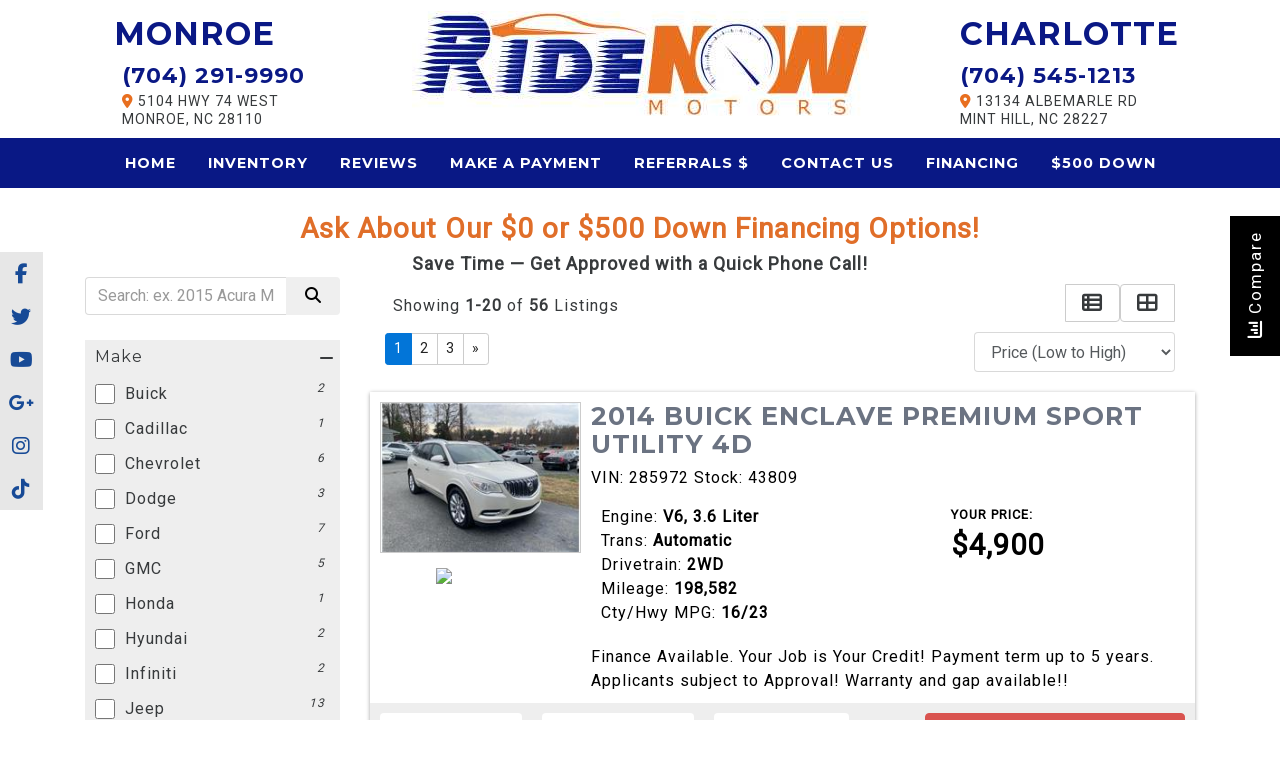

--- FILE ---
content_type: text/html; charset=utf-8
request_url: https://www.ridenowmotors.com/Inventory.aspx?wsid=133&bs=SUV
body_size: 216879
content:


<!DOCTYPE html>

<html lang="en">
<head><link as="style" rel="stylesheet" href="/Styles/menu_2.css"></link><link as="style" rel="stylesheet" href="/Styles/Parallax.css"></link><link rel="stylesheet" href="/Styles/Parallax_3.css"></link><link as="style" rel="stylesheet" href="https://fonts.googleapis.com/css?family=Montserrat|Roboto&amp;display=swap"></link><style type="text/css">body {font-family:'Roboto','sans-serif',Arial;} h1,h2,h3,h4,h5,h6,.titlefont {font-family:'Montserrat','sans-serif',Arial;}</style><meta charset="utf-8" /><meta name="viewport" content="width=device-width, initial-scale=1.0, maximum-scale=1, user-scalable=no" /><title>
	Ride Now Motors Inventory Listings
</title><link rel="stylesheet" href="https://maxcdn.bootstrapcdn.com/bootstrap/4.0.0-alpha.3/css/bootstrap.min.css" integrity="sha384-MIwDKRSSImVFAZCVLtU0LMDdON6KVCrZHyVQQj6e8wIEJkW4tvwqXrbMIya1vriY" crossorigin="anonymous" /><link rel="stylesheet" href="/Styles/Other/animate.css" />
    <!--<link rel="stylesheet" href="https://maxcdn.bootstrapcdn.com/font-awesome/4.6.3/css/font-awesome.min.css" />-->
    <link rel="stylesheet" href="/Styles/fontawesome_allv6.5.1.min.css" /><link rel="stylesheet" href="/Styles/fontawesomev4-shims.min.css" /><link rel="stylesheet" href="/Styles/fontawesomev4-font-face.min.css" /><link rel="stylesheet" href="/Styles/template_pages.css?d=2_5_2024" /><link id="favicon160" href="favicon_asncars.ico" rel="icon" type="image/x-icon" />
    

    
    <script src="https://ajax.googleapis.com/ajax/libs/jquery/3.0.0/jquery.min.js" integrity="sha384-THPy051/pYDQGanwU6poAc/hOdQxjnOEXzbT+OuUAFqNqFjL+4IGLBgCJC3ZOShY" crossorigin="anonymous"></script>

    <script   src="https://cdnjs.cloudflare.com/ajax/libs/tether/1.2.0/js/tether.min.js" integrity="sha384-Plbmg8JY28KFelvJVai01l8WyZzrYWG825m+cZ0eDDS1f7d/js6ikvy1+X+guPIB" crossorigin="anonymous"></script>
    <script src="https://maxcdn.bootstrapcdn.com/bootstrap/4.0.0-alpha.3/js/bootstrap.min.js" integrity="sha384-ux8v3A6CPtOTqOzMKiuo3d/DomGaaClxFYdCu2HPMBEkf6x2xiDyJ7gkXU0MWwaD" crossorigin="anonymous"></script>
    

    
    


    <script type="text/javascript" src="Script/site.js?v=7_2023"></script>
    <script type="text/javascript" src="Script/maskedinput.js?d=04112017" defer="defer"></script>
    <script async src='https://www.googletagmanager.com/gtag/js?id=G-0D9VD15R12'></script><script>  window.dataLayer = window.dataLayer || [];  function gtag(){dataLayer.push(arguments);}  gtag('js', new Date());  gtag('config', 'G-0D9VD15R12', {  'custom_map': {'dimension1': 'dimension1'}}); gtag('config', 'G-RE2CE3RTQ0'); </script><meta name="google-site-verification" content="v_JwmZjVcEC6_eZHEFc1cbTwfyzRkt4oZjSyRLbOFTE" /><meta name="description" content="Find a SUV at Ride Now Motors" /><meta name="keywords" content="Ride Now Motors, SUV, search results, used cars, automobiles, new cars, low prices, car search, used vehicles, car shopping,  car shopping online,  high quality vehicles, high quality cars, new and used cars, new and used trucks, dealers, certified vehicles, pre-owned vehicles, ASN Software, autodealer plus, asncars" /></head>
<body id="SiteBody">
    <form name="aspnetForm" method="post" action="./Inventory.aspx?wsid=133&amp;bs=SUV" id="aspnetForm">
<div>
<input type="hidden" name="__VIEWSTATE" id="__VIEWSTATE" value="4aqbmSR2T68FSaOn+DRsr8Wk6BQ+qdwsYkwqFDccRYybNQc4ur/lq3coAuT3Y+yCi49Yqv6m125PSCaidVsPyIi8NXzphSPorBMdb+9YMj/3GVwFK6j/RZADIdahsecLopgyF5sGXyLaM38EooYZoJhAqvkMFVSas54i1uQDGcgyS0hwSLrb2dP4ZpZgAMR5qfs3V2CE6P7eiVRh1wGhcoN+WS/qJM3NauqCfk5FTLLm+yHhM4myMSB9Tso2exGLfMvJdXES4XqGwztSJddBcxk8Vxij03CAGiMMG8F+Y/RNIZSNQdJQqXXnUcuhgFPX0Fh/fPleWLipvUCBQvsyx+1jGJ4vzTcUFas7QiRX30MvQyO5OA+j3ssrNYBVGUGW26vndbvywztHKhVcXX9GXKfQipfUJ56tnfE9aJOtFlQ42F9RY+ZIl02cAjfA3SC/cuF6zMDWY6EkRIAFaOD9FALqwoY6TPga9YLmLfDyktFDagnpcEg2waSeoVTCOOye9TwCMmR6U5AkNjaYjSngy+5SbxohFd7lKG5nrnTrkNBbrnyoiM2T1kKeLqjjeTcbfdePX4mfFpfYnJRmx6+WD/eKp0YSxN9y9OEgBN5w5v0VJDNMzH/40Hlsrs1R9mEtBvALh17btQtzctISrUcSMe/I5OqW5F03WXUNDjbiKdaIH5LRc+lxiNv7M3okWVD0ei6f6nUjhNXaU046B+hqXl8xuxGTMKXT/ZXujW//kwGVEr60xahbyuJul8LQcI1Ds4XL4W/g6ZuKXMxh55ZvGK1p2roPVFDwQLXa6tf8S9tAyxyaaOYV8CcT7UcCDAkbZ8X/4DAj6l8N3V/jPokqvp/EfxatDqWsc5FnF6sFBvZhWoi0aTQ+fhIvEOP8PuRGcKZVk7Qii5xi5GFpQyIkICL0El0Nx0SrjuaOZDOQDCc25aeSRGGxLQ++jSTLra9hyhgK+geamzWVVZoYz/eDWTcSR6zOJOhHpmFCdsaynFnhbKqkVL2Qowb53KYEVtnl/3l8iP9gAoUHnkMlP3PmWGiYaVbFQi9BixHP96baEWYJqfriEQhGh3Z1n5R8C8oGUq/TqKBx7e4M2UaXR96WFvtHaWCqCRqieqk26lBQW+MiKjfYaEE2RXOPVORTBYRbUFlsY/7lXQh0czLReCtm/uLiZNW3PNTmLmTmeWz21KySIOCng0R487MNGBhCteNeUIr7yHmbnMYUwE/oeD7OZGXRTrk9PeADfkoB8dNzkXwfJS2/PN42nYLOPxiWp4nF/sC2OxatAJkaW/CSQL/mWuGny0tQyG1JR/m+LwPrBgyx9xiqsLs+HFlzg79YPYVcE1qTYfo1wo9rjFnyGVdZAl9PIdsVrY0AacBMVhViawZFXFl74NsoEXnNYDpvSZSUv3W6v2AtuVn0G1d4SyVUa7SgTXb0r60Y8tlSSGtH/xczj3MBMChIu0ncxUOXA7eww51EgwKwsduGW9mWdfUC6iIPYTYWmudvvjK86YgMHCHBQFSwmqDuhu6cDANQstYHbLpVb3TrTsRNGIq+3PkrJD8384RHgccRQPEpyztrB0TXGH+zVdPq7uxiQX/RLDDHdM3iwuolG/OWtV0bEstQjChrKWEyPVIw8dDZqcBVZGidfwGQKEuCC3d/KbJ/Vazs5euif757JWlvwVajPOAmaKWTUZTWN2e4Beq5QkKNOxY8NtY2c0YUyIV6HLM/0DpcGmbpzdVu+maVpCLrLmxCyzJF5XovyqghrgZAlkWIhUrReWQbMw0JtKtaiHJS3oCNMkfy/EX7NNumYdrEu22opP9m9zo/Ay7dvuz38CN3U6VQqBer7nR7n0zhKiD6lfAcDnpkd5GR53qk+OSUJsvna0mVQHbidIGkGJU2XNX3sUnmGp+3fxRmjxG51Ge3Jlxf8YJWJ/mu1lJ/DaMhJM6Qgxk7c1j8p5jJk9HiXqYO+eMY75gZF2mY9nUZLYYi4s/ud9PdSPpPz6/F7c8IzX/0RFuMbbxJYPixe8cVGhvwkJQM1YRE6wmuwud0rIiR+I4/4xq7caesOm8VwaZax3CESwVVnBG0GmdyXpa4EfTSVqZk/wVW6m3prB8Db1ObUildCvoVlxZl/TkzeoXZWonX+7JmOEYz+Lcu72DJW+VGCxpGtJwgR9OOsUoMo6USW91M8Fdots0WI7RMOI3osy72YKwOfu85l+HuVo65qT5zmUApTCrkkbeH+klpx/DSTqjm/f9OvtgSANSifNJwV8rRJRsnwTRgm2z5NcBYe+2Ijwq8EtpmCQROwbqesOn/PHy1xFffx6MzT/eBc/ETefMX/avJ7bvYJTqtL+lnwYtVKMleam2jwdEKmkVbFQa/4dwEzu81gtlo0Dciz1pgNs8fCUPTgweVScfld8A+3j/Xr3+2owXadZwdQ5/RbsANzFwGmtJAdXfIsU1sFo4Kg7u5hsTdbwkF3lRDJdbOVFy/Gf+GcbhsLKVMDugo0lTHWtGxvwmkLOKmTmRaTwe52V5BewhT3+vxRKNukZvQJ3w//L6OibP/hPSHkKllHhvft3Q6Jqqr9Io7mMSmUxMseTPocV/84BXCOCnNHmAE9C8X8L670ci2m3ws68ty0bcqqtsg+Fj4Zk3L2HQuujbDWlEeOA/eOA98DMYhUQf/UTdrbLnXXSS+ydgiPUAXGAlw6nWUtfI9MwgnkW9wt5KTfIKe0+FJdsXMA4BaC6QrsF2Ivw0Twuxnc6d4XdSMm9YhzqgVl6WpaUb7myIcgYSjVx2OgFQj68zNoo8CZFpSK0SOJdyGL9cFRSVL6H3aG+qnQKMcNt+xi/AvYMiGdSG91eGFKR+teVGi+Tu+HLON5OMV1L70uxNq3PT+knxuSHqa0m2384Y0CvKkFwdqPr19LUhhoRF23wNMOwP+2sh9MDcyDNh1hEzUEwRLg/8bUnAjTSRhL0jAOJB//GGItilu/Ia92DyfzLAm8ssFDJ04hX5It3HuApLAAPu+LcaghWfK8FAMP3YMaj38lH+ca8pUxuncBvi8ajs0BUOBk0Q/xve0GimGugInmhSqsfvgtQVHBCtUqyImSO1eZe+OKQ+tMoWDfbqV/uechqpzM0GjuyfD0sD8vvfnvOGdm2dhXW0BVcU8qXQGB/XFCzaMSR6jqRh2VIi+nu6H2oOUykoKtba43yGYg+Zx+A49BuiuGlCi83NZR+dUUiOJ23X/bNGpzmOZHD3w5sLVXtPuwu2F72sNn/dsdj9axLfrST7VX4Oao7o2uiIl1ZTsQA4JOk+Qp8sBG9spc9n/2WLVKoC0ydBxe58+Hq3vXjB21pd4XXX9ZsSTeErYJagr7KV8Fzms/zQngkmkmVvUmwmd1nZKwPliJPupyLxO1Gcl50fGf7PnWQjK1IJDhrPfABKelW48/DUEWrL3Du+yz2rGJkyLD7N9fso3kfraUBJ3sdjuv2OuRdFIk4c8gSoTB3pe4guYLPjdH6095/tmM5IpP8ID4LAbR0OoieklmVNU8cbAt3Yjtj52mxod6FE44GjXBZoPgkyEGV1VyV67G6Ih/cjZK7sDrR8VAVuRKJhGleVcvWcdzRKwbHoKE50IJ13ZzQBgoj4om3HIrZ82WML3ymrUJ9aJrkMSNpARS8Dt8eqJ7TJim5d4AZj2N8Hat33e2tt13RlosVU2P17/lvlM6AuPJ4jsaBPmCYy71zAymnTxKJv6bH6NZcNCXetjbkUpYn0vbxU+t05m6dh+B1UYEvm45rBX++wBA55aUCdnWTRqHiLIoI1gdDa7YFHWKjFrhnX//j9d8RYlaPBqPptYwhUwrhEqhv2nXa2reOruy+9wNjaUYcgkT8BUIeyboGne2JPkdaNZeI8in8eq3kRRo4B1PohlZMEcSS6WuNKdn20hz4YjaK9mJ9cjVyw4cyoMjcPUSXyub4Y3a/59qIJ3dQO/UZqBe55Zw9j8McgaiaxnDlLyjve5IVkeTeJ+XSFYfhAHtIUrYAQaV1x8N9xpyIWmAKvhczYTBFSM8DOM9HBExRlRf6nkDUm9h+Ch+a/EK/IY+e5mfkdkyeYWWGUGlv71oAAbKxOrIFKx/N87i2GPPCRwtjkxT3XZS7HKVumpxMP7/GQkDY52+4WRQ01NwhGnyu/4CTQfuEa6QmSy31JP/El7bvKQZ+tx3jLp6J0m+NTL6owsaz98zGHa+2sui4oIDdCoVBgZFP4mljRERG0PgMvXvgk6ElBAhp4/A4Iv1/KLuTJ/yPwtUPOCsGTgSVfd6khHGy2XRDAljckIPe5zL8ZwJuJupbD5TC4nWL44xJ8cSVbCsC3H10CLdS8cd4PwUAR29KGFFR4nwzTjRnyqflB1ziHxR/2ioYn5PEfHGgX322GiTq3FwIt1XFyGDGn2yScA1rGonwLVFk08+IYIFzlOS8t/gbuKr1R7FefU/m+KGIc/Ri0e7g8UpXzLSZewMIIkcxT6mke4WA6hUAXE2OCEI5Vta1z5dW0bgWLyAYq9Jm4eg0O9INKsLkh606pbzbkdi+XUKSxGwAqP1IGCvOLli+EVNJGteBYIucKUIgA/QGkzA1s88HrcT9hlQ2We3DECp9KXz40jyhFH1s/yURSv4Jjch7TJOUesyxygJo/1D+DT5rSYFO5b8CBWSjwGD/PQXDsVQZ9PFXb98iwTQg7nGvx7AUwG2JUp6+1Wgkae3bTTI/Ua6uiv9pX+Y462y3wZeS0sd6ndryxhUf4iHW2Xk8OsZAXpqKeuvWf0QsLZ8nwHLCUyddvUvdRjA0yXw7FZuKPQFvrLPO8J3wInlEEL6twDtgRnD4vYqBOhBbU3N/2yHwVDXUrOty64C89lMMgoI4qo0adOfQ30iXe+jzxEl8JEp3HejDfC45DWXq7flsLqT+3lXxDfbgM5DwQhgyUpRYH/q63vqdOZFLj8cmB/[base64]/GY5liFdPFTvVr5W7RPYBc1xMGc0JqfNg5Ju8wxqzrNDrvFrtP4GhEY589LeApc7E+2eZ0u6KPqxvzG16+hkJGD8dEt/8+ygU+TClhaZL7tXx3hFey7U0cPu/SC3YmJq5Gu4C03VgJV8J8LlOsa2JXHFuU/y1qOiJjr0zHGi54IlCPJxNLq2nD0oi2ve2BFeKVcZIXFSvkPOGlac1+qjQSM79/lnt3hnVuCZ7GHmhHWC5OOHCath38QRmwC1E9xOucg0GUZ8x2cOzYmPw51HK15p+zW5wq/4J77EZT4WEMpVDMYfl0LIpJ6cvSruIZxl134dgtTXv5C4bBKxj9F/ZB+QlNBfXlwjpp6/96OHt9X+kE8/QKmSN/Lfm613pOCLVQyK2s640xj6UTN/G5Z79jUFjY5sA7PBZAZ4MuwTNCo+glo8UrgVYWylzuruBuqYrOYfc6s7R5iHDNE30Lp/OQA1AX5wJaZk7ciVIhiKblqk301smjfrCGw+3eEgWCY7eqNMkGEx/NG/Xy5jEgHeIEmhBwiU7vGUWDjwuvhX6jJFCA34An8kbZUtsZbzzd3rfPlnBYuLukhiiVps6Dela7zISmsxVEWfYljCILWrlrFt6vvyuEGsBhPHVARd6RBpd+8Yfad5ERjLiTvyY6bz9zgZCz0Gz3p9QJvdnPj8BG0Dw9YHMmRp0Qv6KwxRV0rXkG86akrDUNLKE6t/fHyr21LJ1VBgb9TOaQX8AJKyJxkJTT7fLJyEyItr23JVn2f6c3EGnmFTIfUtVRqB47Y9pDSy7x/Irl2rtIbUDt44wF4C9WjFOnE/[base64]/XUQnWyc79CK3ieQg3bMlIynm+qFkbOXTcyEC6nTEXmXxuzB7AFLtuaI+2N+6da3LVl080CMaLu0g0cWnOX6t4Kx+9SXsobHnbWVZILHdWxF5e67ykwLlw2KZkBDmB0MZjDfd3ptTyTm1Z618MH7PU8UY6BWLOLzvmb2HfJH2tZo5xk8XlLCBbcZxRla9jLXxF/BjFfOpNEmQguCvEgZg6BU3zyB/py22iwPTi0vAh7Hkg1Ys/ZyyI2NkTvz8kqsQ4apKFrc8xAaehvqNnnxkoecGSUV05DDW9nOb0wBTEbmfK/Rj/[base64]/9CMZSMaVlX/JFZlbP809y0CBL5svqhokdsbHMiH10Mh8qVN6A44oWFlJXElZZ4ApjCwvmTzg2xOfz3n+ISX+XXqMP/3uOQxP7Y688I7AJu+Kw9+IDq0k80xYN0khjpL1ZHgtR/2MMRfC+wGjAWiIh4jtafLmlq2N5oiL9LqqZIGkwvDaQwAugO6DuW9/hrw5UVMOZmFyx4Vl+JgR0TauV16w0dt0sHk1rxMBQWizDyD59MI85+Il+M7jW+gGND++vYJyvKI4tGNcuRmpbDgOijHjN5SjWGW/NJf8sJIxvmxtGXEr20JFQRwrgPpcVmY2W5B9waDqmvCN813jaDKW4Vxm7dmM3pZ6XLxwzuB+gTL7u6pK5/U6KNAEDlNGZL0Oy+1mSwgSaV/TOFTQhFG7caRTFUAkP6P7QYNESLljZpNuM9pzbf5OKypFYAs5l8VHmd13idl6nBMEn1hEB7mq6Mq+yxQgXnz/2YVqEEI0O04YBhCts8zVsQVnudIvIfY2v03h6XpqI0Sw6SU24xzAOZPJ/GZI3Fk6OleK8MUtBCGzMsRqpEcxl+6y5Fj9FduzQJvZQa34C7AjHnr9vcdzA2kDsFpLZDDAdPJ7AyW+cQHPOP/TxLs7ijZ1gWSPAmj/X4V+FA+9pkZnxQGyzsDuPiIADDUMBOinIktmrS2b0MeCEbikogFqszK+rn0P0UsqZRweTBk6Hq/iaaZaTXEnkn40GcbgOLMCbh4ir6mtKU/77NnmqnSUGolgnTj0Ll4oTQYplwIV5A2NXX2JTKRwzm7b4TYn5NCQBvSmFJ7JuUuoeCXo7fg7zwzwrybTdrBN10nL9/iX9ZenZxmLpNILIoZEU1TRe8gg/u+A3rvszn5QnzlusHwBq53JbbVIQI2LDs8Qt5gNEfcVA8x5aWSEfsR/eY7IfTUvDt5RZ0IvHF6Wr7XhkzxOLYA6ccVOCtipNY2WiYIvkMBEB/Gkr2UYGd2JAegKmBbC8j00vM8uV4jPagjCVpDf0G6wG52zCoWZia9GPqTXb/t+ay2fn5CenhWm8nUhjE06V+LP5ct5U7wX/O8u2iElVbVUfTbir1gfcVLiVOXuFk/Ivm34OCsvFxKb9g5ls4MM7S/VMieSBWKQOyTNb9od4kaBuIohyDzP7zFnZZ2DB8sNLVRlOOsjP/kq3u8dm5qPbaHcz8V2RmdqIv4lNe+RnJWLWhyxTNh/[base64]/zgL7z2MXABqNuCissWnZhNtOKUsvYj/EbZKBv19eJp5qRajdLkitP75va3vct7Pf5x4K41kb51hhFB0jC0mbd7o6rhmRZMmdl6qEhOps6WBY9/E+b8AeDOsG3u8sTAjunw73F34XBkt8sIuvER5Q8Yiz/G2hZ4fhe1qWI/uRA5LLOL45rdx8zKxyux3jJrD0k845ijEFKcVYIXkkouT0HKTjXJuqrFhekX4S8SeJ4gR1oJshOL0xeUJ3qlw7hf83uy+G3KvWvwyItiFdLjVv4aL7HoaZqRGuijV9vE/cKN3apOdO1eofeLq5rSxA+bSzS1HT1yqCvBqOSyHrvuFQ7/M6kXLKq5Db2zFMynoPdE8eD7XpEjptH4VeehOc0sG94Ubq6bQ9uyOfUXgdDE42YMIc0nTdz1ZuwyR8xyF23FqoSgjPI+/9WxmL7ilR/2ooWLS566MxqNVCiH89gxNJ44dUdlR/VW10a+eBV0tfJbmlUfoX3J3nR0tdBxy+EfpaClMftB7PI264gDtOXXp+/ExtLQxuvbRpfDQXaeISsb/qr7QdlRT21lGaejXcXla/IF0jSpHEDAJfkgfb9vj1rZXHSPWW04Dm3ADpejdxxYiyg76988W5mgusF+BIYI9o++Fv+XwDIO0yONLbUr3Jd+zecl+FylQBGqmhj1eDujIFMDnwoGGbTg9Q9AZn+Ri6fvdF9n6XVgcVdzsssAFOsxo3NDMabIh/TzS8do2lMxSX2ly27BWbgeOY4F73vuezFLPsFYqOwaLdayGOJO+SCO74wLMf9tsztiQ4uujwY4XJcc9Nk2aSrOmZe6DMNhAeZRWPPM21wqEgnt7tEj6kCeDQXBRFvnZTILlghNqyGk3vwijSh4SyV/6m460RKOIT1fF2EveDu2+KuTpSLReFZWT/RSM38/Yj8RPGTLoiuQsAkQ/8zOUV+Hfo+uQaszYEjUMA+pCPqTPLnK5quS+A6fxl8zTvuQVlrDsuGTRp68H8QWlDWkeWKQDheAsp86RYwDuzFzJOAZF0/b1fOfwCuUFp3fy7fMHiEXmQs9zyHw2j8xQlELOnwTCNbcUNVJCtuWcFeUUBAm77jYCZYZC7NjVhxH6B6ZTNsoR5Id9ZJhkURor0XzTmCQncJDJaMUnrMUiqibVGmIunIp0s6AkLJbb+aFLnV3obt2M1BAw4BXcakRYVx0NiFDW2kUjFz+f/pSd0oZD5qbo3ERAvPtUo8LN7bQTLxZcMSp7do2JRtisXjZ7RzZVfeIFSrF1fW94FGlN97FhiPNF7EG2kF9iKJnBUU+g02jIUEy0pCe+Sn5GpgUu2q7jruCX9+6OlF7Ka4YEbaH/1g8jr1XnZFD9Lywfguv9ArOKqe+vkGwRO9/YLrkovR6sXJWgH95e++XRfOdtpWeL6MeTDC3W12RRTgtNTlTYfZzZwvK0qf0LczIIjHf0edX26QY/Ie8CR6HSHDT9kIy4hkIrd4/CCRQiM4DOSWyPM37U20uE1LiFQThNRLayDEqmdlsxLaTS9qQszI19DiMnell14jB/Pa3TVmjTsMfYJTcun8wEaNpv2GuY0HtuTXeFNapvY2AtDxs5gCT9muFPzPM9ufbphiuyfJyF4e5gZDDtR9gJAapH52wa2Kq/mIK5q82htuIhpcJ/MUrd7QnNzn9b4hRdTIbwRRw6YnAGPXOeTaxzsyH57rbrAHWNKFkIE1lcgdV869HK4gCOq7qt8RzyQfseTyjE43KqBvWb2pV4ZgoT4CZYjKICU9BuuaW2pe+x9DsR7zG7iwhBj/J6Fsm3zVHzYvwwGE5HUfaRQMB0Ebn8nofrtsdx3kMIDWNu2yQyD1wpeLaUXcLnfGZP1A2n9b1nWknNvDshv4z5i/qct/rxZI+9mm0QPns1zIpgiuo9DbIQtPGucub8dGKNKP4NnJsdEXFYDX5KBuA3/[base64]/2RXoP4d0sVU1ksLomyRRjD8sllUrK0RmeS/4ZKIYecS0Uga4/wsqQr8Snr4dFz2X1QUOQBCtJKh9Pz4MzxaHjwYsK5NVw8N8v/hL/VEE8lbuWtcxVWxfRUr4kUqVgAFIJPZZiYu4bl2kpI376hrKhM/ASbk02HJGNgBjhMaPjYhhiON6JuIBaj84CsN1mMVci23EUFWcw95G94NgRA2NjwLTG+gsVGDpis9e8Tf2gIl707W9M1r/BRH09hx5om3UulMm7UBdX0sQ8+1yGkXcQVJX/kqQu59R7tdtI6eeVK2ROlpQYF6aky/Q6Bm26YBbsAnuWFjNDMkhDw19g/eaAX+p/u5J609GnS2rZGWCOLvOYqRScs1llHWgoF6+pWdOI/ppCc9BWimo3aVe24eZVAOGlKSTWAlQB7wuF7ce0fFS5zFYAIkpVYM3SN4zN6G9TkSakqyjtN0cBHDrZlrcYRszj5VkPQB24d4/ZrspWcn4BemCMwOL3utuGcdiB0uTrSQM8APTazEfTzNdpqkjsohnPKVcxDVoZ4HCMCY7OOIU6KFj87qlLbbvezurnCe8PAw8QYGM6/ylarxkcDCfVxePs1QUdIPFLzYGye63oRZ1oYn3A7ai5/9jv5ewzoiHkvkC44t/1awcs1fpwGGm3FMH2dB8WbV3bBkGzv6Z7muVX9ju3WJHBfxe9QuFkotH8ZlWpgmEGAtnDjsjOc1ecXRXAAfQl8PBOaIjX7P099gOjDHvXsRCkuOQ6jCZ6GQtWbNBB8pMazsr/Y2HjzKGV1iNX53tGEqfEx88ftsWTseF5XavLYH9LzmnuLviA01INMho596CNNTyS4Rf/Ufoxquu3pRsCM3/j5cbxgljaFu3rFpO/H8TO5XeyVURlVEgzeN5vQ91/vjFtcqpZmTGSedZDO6cSd1z+9rYAgw2SlQdXA39K0bnoE0YRsoBDgxffWWKi+ydQHGOTK9xxImJzgGalp6kCUfYJ86nyz54kUjgmSWBHHmIM7FE/PMtyYNTO0+EoYaP+YZ7yqhNtv7TVKkj5vYktgyieC9XLTyOr1PBoGiRn2aX22KupYuo0ymNzr4TP/e4M0cI8z4OpwCj3tQRudHfNWmxxSX/Nx0rLOkbnca+EHfBTp1myHxygJoDO9bh1oeX2OkVLwNsT7fjEtg9W+QYgKtGnAVOE6s4mM7fkSl8p9YcJkZctnc/FxWgWjgoyxuNlPzlt/LGDiUQp2ycfIcEsACP+NlELyco9s3pwyxi1l9Z5dWn2LefSruGjMyn9YnZ9CTN887nfnGb0+UKAZaRtPlzUdQWZCWebHLhn79SZOowKbt7xEDhQO5ACKdoSeNI/ZWTDKSj8KPMC3qGmfOp+6xwW78T5wpM6j9/g7PRSRH4o/ctlgNNUVJkuA+ImXOdkR0mU9glHxlA2oxvNpo/9ll78+FaYGCKyXZkVizQWD/[base64]/cs5CsyD6r1jvvZ2j8FpvPVRC/EEABkr9ewdaqMc1QRvMaBBVo3tyq/eKiVyjk32ezmX5uegB8nLIumZuYzEm7mKPEwmOP9y/qOXyyatMIGZgyp3yrC+ZM4fnYmuInxKaP37bcZKEAtBRhycHKZg79pHHcNxZL9WKEJWXup9Da+zbQWSj1zsciUPfR4XPDind4X7UbBXN8vwVdelwBd0bAKnk5BOtYmX5E070fgwZCaFH9rl/97tc57AjGikqeFVaow8e4X+TZD8xKAOK3GZjZxXPHYgpFnW8voLjKkvC+EgoAkAnXbP0VcU8BaiURtexFFMyARUyLVciBBnWlnpRcG3DKg8RWzzTytiQYwugOHhr1tOxS+mdUYnGS3THrpdztT+rMt8C1nUeVP+XAzSEJUu0w8J/BUH4wJ/gjWcX4WGOIpSSL/Ejg0wMeu2u/C2uvB/SX2u1/54qfb8A1gW4iGH1dnZ3B3DHTYJLE+lRhwf7ns4E69enAgGr+EwlBr0lBPxXNRJUGje/ejEhUKgXpTiZxJMczF+3uYKMOBwfbYTB2PG4rElGZbmyAt6crbLImDmZ7HgSxmiEhpJNOa7sh3jn4ehSQQFn8LXNO8apuitfX/[base64]/YBiQPJpP1/Q9uZSW8Ie4ZkA59EVIolJ3pRAoQXHt1xdikNUaClzEBUr5SU9LaGVRhLRgozQjouZsV188S+k/N/CQOPI+SkkXoCy5cD4/oGW4jLEctaLmZ1DI2XXuvoJdJj93Cv8Hynz1m9E2OW0cpgsSaCg0z5qq75w5L4zWXKqBWfItKutB5gD0zQmYBZJYbgTvYQgpRZ1bY4E8DO6EoFbog8qYSHCP4pm27L2I2tGTTLBPo21c9XtM10biQNV+yNBB5lb8S4DArGFreEdQDhCWS/hMkWYejotMXSfm8aZorGXFRKYwiqldDJT3Sdh18zRP7UdBM/URKfLIkEpdkZPOaUR3VzWI7CMAKTE0vN8+lUzhLBLg6oshzefpVD/LRW95PSo9nM/7RGi77Vuhw6r5xF+J8SFNjKUPgbmMLIVVR6Q8hOlYt9x3cAUifN3Ju2eqFk08D1OVruv5fhD7AVE6m98J7sfsxyMzeS2ttcPKTNnQ9BCWP6fad3FiSf2kqmzBCxbk+ySlxT5xHBc17MEn6/xu0LRSvsfy4fhpUEWT8KvOluWXU2BWdxWWwWMXDHUU/rxSJi2PCXS39OwyJwm3km5DQJTvYHfydZQZG7u3sM410cqCV480kbU2WSmQmvpAoXK9ilqXRW/szE+QqV7fRoabDuERf5ONItjEauUJmazY3ky2Z26Frdu+feFIQ0oQhjXw0qiMrw642zN07JPpIOHXEQDFDWBfOJy0Vbp0nBy4OHeIKL3GDZYriH9KKLYJJGgmVXj/GBrMPa7BAHS3EDPCh7225lYld/+CfQwoXj10lCM3dc42yqvzYO4XZJx05ozZfjt/ZWjoV0QbD69/uEtLVA9caOGz6X6/X9p+PKup7Nac3nmuJ4EEArlF/nmuJMGADuqmrT4x+Hwo9HFqMeXB3j2rny64LlCrZxcpPCmE62qAhAO3uacBn1vbyxi8PF0gW66JY4A94p9y+45iE9e34cIBMwFB8k3EO+LSYnGghlHVz63l6y73zXu2p2Vup7s/RcCDLidv+vzJstH6gwoc1+2E619BdHauIyheaJpJK2DjUXFm3jE6XISZ2oCcSU7cVjDSCSFw8grZnBifP8QJROzcN2Rr/SNievYZDk7WGUA2NLjtvCH4oXFVlf36c36QOl4UnT+KgojFehb1JtBH4UNSSbmr2NEx/aubIc2v9WWSI0e7pY1xUCy9zf6WDpXUVhSDfim728zo8/O6RvtbXA3VANbJFgt2fStgNOwE8Y2LClI+ctvkFFbDZSkN9665Lcuja09vJWvahzX9X4TNnv82Fy6VCskK1nUaJnLVJtYSRTf6l0mQ+Qh4PLgziVulgFcJTl0nU/NYAsozyhro96IHP4RwRz+3p45XuXfoY0vY32IxlSh0SXJwGKwoONZd/gAw49ykIIKIkjposHW79G5PVd2SLUlYhixZpCNJSUoYJ3B7zd7C3iGAOkKIdEmBQpL1BGkOCed82uR4QBJbl/XvHuJv7j80Vm7hWg1aezGs/GXb2zKYr6IUjfE3MYq0bnyr7/gKDp0h82keIVO0fdVpfLdrF/KBIk10lPzwSucoie/cInjkb4PQU4cCAogmuDTkqDsEOA3YZp09uETS3+1Ht0kbuElxZOD/dEhz9a9EXKgxWVsnejMILPLXU86+dSspxxk2pStSqhkMtJJXH32ZOO/Qnop5O0nrr6gX52ALpYai5KotHqveXZ26HX913+GANcvXXlMC4jiznWX/xm1KzWuv3Hu7cuS8fkMw3LPu0eX0Yb6dpfAbN5rwcRuppFfPSWHOkXYRjW/Umt3p73ldhAlIaO6RQq5JahIpzc9t7br0RMMA9rgmChY2y4l4xU95KGw3HACg9s3E900FThIysw/mAfoErY6R0glV/XBGHNqpo2kBtRk8azOHa0SC9RA3Valuq17gm5dgRtIFA+xQ8lx6t5YpQpY47s5HFB3u/jDNLsamSrRYeufkit+zwzesoGUD2SiO+g7oRbmlmXvj8BdjVDiDsuIxdDx5gvkuhAScAzG4QL2AbqbcVx6USTqaBcNaIVUQjakUyCgAx2BSPlR0E43Q66lSQ8GUngp2hzbPdcZiR5xdCkdt6GEQG6jSHyxBfxbwnZpEQS2a8b6F+NF4HXdjP0m9/LcKjM6v4216DSIXeHbC72MasZhwp64Hg4vYzpkkglzhXF1Vm7gtbG0GU2LAA2EZnn1ZlBJCWpBMNaFmRnrk7Tzsq06QV3/+QhQzMYKt/7TRTl8an2hz0eM3fHO1hr/BS0qDU/44JBn4873/D9LqbpRVpLbxS3//UpImc3/mRzaxiG0c5FJI7tUDo2QStqHggUMQvVoDCCGSB8AbGsBBkNedd4v4SucjUpSYVFRISj4PBAPpVnm/HyOELhN8zzOlbLZEConWaufe6p6eF9a7fioms7jp2OMV2UBxTqiSVxpXZaKYYCct69VYwv5GJOSIqNdnfdHvSW1of6NmkvMBkSyDA8lCPFXLdbXpgpb4yIRw1G/W6vmA822p3TwMk8yEJP/QYLybi5z5YfkfU/3UijpOpNfUkIrgKxWJ1MecHou554W9h3YWPG2E9tR+z0bJTzLsI8NIMiG0uPi64HufAfvnFAccIZ6AQX5fMf9PiTRcxhBHWIHZ1tY/lqibX2McQo26X/wKodeX1pFEdiRo+srdw8xkmRtfNCWJTJaRaEovPpmdUsluk/Nt09JZXNA+XIM1EiKD3M+hNwoXMAuvd73oyAN5LaxYKAgdxu4Es5sd41DW3dBrYnQwlYjTQHhXzOexQEPp1Zvi+oariouRDbiZK7HRzwJwiOzGkKXiga0QJKE9RgBEgt9oGT9iYYaRguQVr3+rGrRoU+2ofG/qMNbnUme6/uVaj0d4S7sldMEYC2E3k8ZGFuxGGCFuG6DAwopNQb++7x9f4oNODp8RVW5zR1EoO9Ce9iKfjKd6vELd3fTkipkyKYZaYTtcjWG/[base64]/zk9JpEmkTlWzI4qYBswS2Bwggr0N+xzKb4v6r+8gxQ28kAjrFuDgz19UNhd/BU139TQ00MKFwqYRBJ/[base64]/j0JxBzsl4dNPN/jg2hjqNYexIoUeaVm+W3OEhm2Rj0LAit9nfL7RdHHwUinFP+zu53FPoHvxw4T3F0b910QFOgByJqpaeyuOzuF1HarExFIvudYdeWvgJQhUU6pc0BxEx8skTzXuoglVl516ob+L1pBIR6Jjgz7U8TbOLToRDBuhTqE9k/9P4AHiyXgOde6Z/qFtWtApJaKgliiWjRRACizudJ8q/KIljNVQ+UkDm+mLAFX0WiVhZ1jln9GzARq9JxyPicOo6pchbnkMeub03bzdBnG31sK6YZ8eNv7aqy/8teuOTYLAPyU7Ju+rxUgScYftF5Lo49S9L2RphDWrhfw4tbWQ6jtGBFZEVt2TAE98lB1667oqPWIq5Jb9mtGUyEfvI/0NfI54ycCfdvDXSHMOvhCnwmugMjylOwqMO4/3WJCWWygdMYz6ENaXR2GD+IZDiLphCq7Wc+VWz/0Qt0rWVoFjqwjHDYOqQyKdNxazmsa0sBu8jAQ+A1VawTTaBRuHc8a75wV2bRn0ZYHw4B2q0qeW/YFYHaWMTjUuMd1LgQuisNy4VuggTDNuldMnmP6+NwGNJfLIQZKXOAVDpfq5ltEEg1Or0jpDgO/rCAOUf3ntE5nr96zzoQjoX/4RJmkGroHtzSeDp6ciItTGZUjfqFYP3xkCP4KQpyB6DGDzqrt8EC6WkAxqD7hljWGqwu/hw9vrVnxkGZrMQKKdoFYAE7cUmXNH3VyhCdiAO2RedN9/+Xgf5wbDQ+a/xehZtsVsWYNc2X9JkfMSOM7eJNSqYAOLAnRzlSoXgg2PhZtCNNcLjCGDfXJYiVMTWHohnxF+k2VnijY4mBeMy8T2HfKy4k58b/4cOdQsl8hmYm+svIKz6HVy7ygSPlw59v8CCs4L2W33euaX09CCG/7S+T37dC4rnVXSiyCeM+TuEvHO1rAmZ1y4pyqypNdBb2hv5EvoDnS7BupLX++jnSUYrO7+zYCDKfEsTE+IDcaXlEatpNMy6Us2wYW20KX/YUOdmWkG6KLKdWjiDQUykgGut/updCRp4kTmCYOIUUXu80tFBEQZRcCovYfGScDIIRKVlvNYx02smBRoNs5+/B40Zvsyubcxri2rEXOiXg1QCMA+QhnI1qFVchx4mJBxKBQ2sVBwPP6SMJg6aRqLjGGezLeVhPj08Az8KxtrWVnY8AXVJaStArdJuGv5jGi9gQpbBkMfsxlp+nTXUHkVuT+0f5DH2FjhAoKPPFfuSioWrePcbKOvCX724YDispKJ08q9yQpN+P7IJFkUkPl/GZSKNJSJr0MDlwATccr6hIN/ZXrdQunRaQQI803hFx9DpLsum3IxOdwAegMI3RrDZzMJmaGHg7PgA4winpHGdSCXO3MAcxVKdMEfVC+V/g7uCDCW85JWtKyg3V9DprtfiCvf9BDKrgxe97hVkCUwVTww64Cr4w+0u/sxjIQLxbior2zSasiY/uuPdrI+Nu36Dczl6QFFq5QJ4YIWSLYI3plQrY56nKeB3hxWd8sfyHQ/gDFr9X7qOqlwR61rnXWF2RA3RbQF0JAJrmdVHENobI5n8mCcQYmQz0OMoiiIHSZVy+OANK6X+U1pG1qTdXh/B4euKt8Lp5hWvLfaw2+vge9u6soQMDTwM839c7wmcT1GGfU5SH4SbA7+FDXxYoJvRo2v8a7OPuG0O8Eg2U2u8RwBpLLa+D7211XWJtO0WZhVC/u1xZOmSFlMTp4UbxGIPkpMojRWfybSiXrTrggan7UXZyDVIJxMUd/fpf0fBe0e04O10fb9uo45RHG90U3k4MYrFTj302fNncVOb9O2LZtU9V8HeK8Zvwmis4K2/Pn9GJ/AhpZb0UbDxOLuWwhUdfG9N6KRpNOrBdnLpavSmhBLHaE0hgnVaDMO3jLxtOagycn00csFx2ty1ffGKC48T2aHLptGltdESP3P/Bb4BzVz6QLwGs5SeDJYoSeeZz//UyetrGba/c4w3tms3WkPojYV12d5sM37ZdcJR/kKTf2CJGBj8VJ2u5VaX+rcy/mt48Gg/4+yXuc7CXZT5BD3OfQONnBlxQXZ1ewoCmBUjbrWsr21t6hAIUB4XJpqDV3cX1zskzn7PdCk+NEvRSXn2c+EkwAJnBFDGZIPLtPA2I+ShdGQ1Sv7kbcMavZ49OI8hkBiUI1zSjv0DCcgiCgYtdfcjnMm/Qbk+PqwazZs+Zs5mzulZpA5FElRe+8s0ibauwa0QF5Lny804y7/SQ0FvHgWWzE+pKbzO7gFlfgMWjHTp7D4Oim6BBE/7YH+3/[base64]/1iRaTC5GFuYIRLLRd1mz7PEtYBQIQBjejyKzVEgRZeBA/1A32HNOJtuSbREhIINNSM6Y/ZbS6W4CAKu/Cq95RG0CIt4zFk59VfqgPzRMb+7wHbtYRxXk95wPecV80wHEDP3ThPuJ9rj8Q20cteqG9H22dA0/a+vG3y4LMH0SJlX9PnQWbuREQpzu6BdlB9RmtnCgdLvN0YxodzOjKWgRJEeKxCLoMZUieMU4POdZF5w15s/X79Lp3gYwwL9kEn0wPDvAOlUvifDhJsIkpnQA+fiYDv8ryqY8QMhvELmIdIhzs3yGKiLKizqQNhQsrA0G4BmasiPI6NBzV0pZ8hnb8jAQZ0vICbABc/hCto28tGXKY+xZZUbPZT26tA3NNIp4u0sMDHaVgGyrTGpOLu25Z2kEiTa8KFbvw2SBlCe2BEGJy82Z4dhQOMk9i+sLkem2tQTqh768c5gCKUGYCq6LnPkYGvtnPe9Ay0v8Ft6/E4UnEvJs9eV6wynBnmC03p2CilUR1VxNZ9ja3AZ4n6ovr70lhlHA60tLPG1MBxHXk62wPUBsREnNzqwzhipGc7nzAlFWJ9lrSLl2Z79/Yjqy3zavcoP2zI5ZayUZPugKELD5Wj5Pawc9/PRQFTZZ9rL4aUPC6lLohCnjTvCEQSy/0rE5lgBE7yl9PMlzex/w4YHQnLNzSfQX/LN6+MyZRkp01IT2xzo3D1MbsUjShsjeqsodcNXpsd+HstUTcWb4R9GJoIdvNNCJ0RM3enDkSQj6FCpmaemRv9sqgyWN5+nkhyLOLowQP4kJUVvvX7nkw6EKC792nc4wJoCYzBg9eTcdE/xdTxqMbHuU3fXaxwl5j/a/g8N7a2IvakMNlAVP6GtHgBZ2NM9zYW/sbVtVtdb9/LiJy37QKbxcBcvQapKBk8oa2wNlYrIFVLeYTm+EO1w7mySZU3ns9Lym6v9TsxSE8NTiRqdAfArkRqudUfQoYOPqIQic2UsjTk2O2JRq33MyXf2pEjG/Az+0M7OtJR9+NCpgjKCbV5Yf4xF+Le1U0iPZQTItQyK/PjdbTBHAjzAdqZHNe2Ygb44P158MJ7WK2PrwSE9zxMk+NwEQMxkNWFTmHOgf64Hg5DJb+n25853VuRtvadcyMb7XB/rY8g+KxmYckSu/gNZmZriI6tcp+Oo80VutZ2wADPSN1vR1rqYL+1oSj90+bNSWKtnZWVaPnV/aPZHY+j9sVtaUsS4lyBk2UOHtWQo5ZCXBYHBZrbPCMkeAltPlYGLGrRrjqgV4kMAtYUWIsvI3jp8tXJzBGo1Hm28o2Je3dIPa1DstIuT5KL7so1IQ4rIw5zMEgiH+qtD0Z2QYVR2B3QHeT/ZVunsNk1Ce8bc0SCmCNSqyl1T7I68YTlWA6bg2STGa+ljAZgb4JkFgj6w3LYBVI17cA5+FMGygZiUsoRulwJZMh7Sfihdjx7PfetpceUditF56h3gvZcQhXeo/IBaQcEtUyuDPNxVIM0jHpMb28FoWRrsxBMhFLdDeA8/NKVGBK9Ulj3Yg5KclTEKed9Rx2xqSdjBnzH7DvjGMmmcWBp8/jK1H+DQDn5oqVfwsj/3VIvUzEfScpf9aQxp1i6qgQ22D9JdL2FxzasELMZVKerpi90okPCt2ZKbR2j2jchH+mdtyVMYecxEb5C2TU+B5XCcPz9+MwMA2LYYCQa7GltfvseEMxBGAjiFVDuC1CogMDrxdLmLQgBTrIOhcgne2vvPirQ25VbTi1Dt+X0I/xve7Zb38VEc6UdrQFNtAZNpetqvET/9u2DK6/[base64]/PhDWeqIXOwd28Cg5n52ugKZwnf9R0HBTPU9QpFpvqx+SYqag/eGTiCv6unxTCWFZPgzY9mEzkj7wM9cRvCLbPnpHJTjw0fJMDA2dD6CTLrxGRdNQpQl9mpZp72TmsNvcyxuyCTgYNXQsX4xoTHpNj8K7mc/[base64]/QgbY1h69YiNjHxuOaquPVaOmR43IpdJzlaG2r43U2Encefk8Srrp7CVJRPQncBXjyspLBm0PxamfpGBSElp32YWTFwo40OdUQTsAqEKJB5RJ36bycKsKjknZkrXm6uXeXO3SlFoAs3JfYezDRnrkZHALel+b26zcLIq1GRaY72hS4LTef3oxMC9o1fQBwAwUf/qkwZhisJWDNhZYCzUyuiGXVR62+BHaZvDiQWfNPA7DDe+09YGLC2YMEalW7VJ0aF88qE+avbZ9+nR7mmvrhzG2K7/Y1S7rEQJo1EG1Z0If4o1NM/nXlMwSaw4vV+9zSFu9irkRQzvvtGz8xoqwB+ViipOSu8q5Qk9+wqAgkkUI7tnq2vk0pPRrd9v8FbZYwd48SZPr5MwNkWycaKcuVT/WtJq2erdX914ZFqDlMEYOac4P5jK9Ol74Ddm9hkB5L4+2ez+49riSdiaZt2O4IepAOaRCc6IaE/in/p9ut+criQcm0TC8ODa1bNi97wJzT4S5fHUiP0c1oCR1XaMePDUymiGwjnGxXhrVKb3SNeFXFm47zpymFpKHKdk4nczUtlvxhLaX2MTpRAa68CI/fG4RO/ZdEleoOYCXo+x07wxJEDCx8fN3Pb9ERGRI3687/vQfOVvrchO1MIn+lS7MUDPlnUUccbZScrbATQH4NhRZ9YdgMx+AtKK5LBS4Nli4RjbYRIi1/oJT8U10U3aUAHs5VEpkczulQ3xl2k08rm4caqO1RQyANW2pn4Fa3AXX7E/QSYV6qoUTW2SMhUkseo31wmEAoHICdY6YdJPj5PKa8CM11MR+tIK1nr+9obAW6yr9qoC+1p0kcRTWGTG6hE/J2Wu4bDMAo/LgXgDNH5pj/inrFBBSX17GCbrGZv0ZwmOnudfD188A/SrLm3tnZriZWWeYBaT9ij+x8iVL4hrEBR3BbHPmyZtPIzuwtDDeLGZEdc6iH2D6Sws9A83pLnkonvT4iFJc+1r03p+4XQ0f6caUKafIlOU04dQFB8SmL+i70McGGEEUsBcWBuWGfYnRLlP/tC1TilI/n7Dr/4/wvYzpEJZzHrIoWl5lYl8cnPN7E9VdTNerM5zyP43sb7qbIHhWz4maH8oZ0aSBrFEzr1UKe9eiT1ozMUv8/RnPQ9RNAf61PqVHBSyKE24QWZExZEAS5mprBXdZ9XV/qPk1KSDsQ748xCgtyUrJghL1Ysat0ilnVEiilyvnW/8zXMhspT/8OuQ9AJhKxNpgOB7TRER1tuaMR9sDn+6z3LVrRNNsiqjSB7wCp965ATnxAz+lc8FwJr84V/NEwOn9NUcd6beRQvVzuBGzvDQ+rdauxl1dqCyaorzkoZufFISKzdwnVWEaWlLWEId2roEJPkFJsj685JCU3aoESql/csCbRkkmHLmNk7ytYuJRj/0nPzQggANo2/7nn7dlIhsnNtzPNALco0fya6NL4rHX8buQ11YzNVIHucCo+m6Xpiban/XobwQ7qqJcWPmVU39wrUlxOo0Nl7sUBNSt3TeTu7wDQeTgypg+zcIC35Y57W9InL0RqJ+aQEidSisgx49moy5diznYTzte9/UvJubSIPKI8/0EAg92/jKDQ36EkWihWQs52ROBv3G8n3tqAEjU0vpPd29OiyhN9JkDs1fV8WR0bWAygHNw45tOKOAfVI03sMaezEInsFZBgiK9egV6p8E5idVlgjoe6nHsoE/eB56DF/[base64]/mZB+JbW6b/yCbl4DKs+XzxbI2Nf9Zvuq4V54rGXzWrteDvs6mVvjHSKGoTrYM9we7W742V91EQYWGdxNBkQ8aMYjhKnDnCqQ8YttZtWHxhNOp+EeApZ4xyd8xUg6KO7NvUrMicOIUYxLo9IW9TG7P8Xa50rMwrC7Kxao546NsS5281flw+/LnI/+8S4ECVCuYlrJ+SrRNNe+GUHoreqGTMCeK0/57QuWV9bamgCLUMwRxLrfqej6ck07cLeuazxkJEKpjMLUE3IwTxchqQ/dHyTOyZlFeG66exUkn0aA1/2ew8pVjthSiaYEiRldCCnl4pRie1e9G5Nm+xLVX3xbXUnDyUQ8awxvg19vq2iq+Dimulc3TDNuQAibChyT0uOBNjoOiIg6C4Wwc99Sb8AXZ41qOf7EHUSD1rHxhzsfO114G0kPNoajNqqJOsT//dshdHUCGOyYZwVlh77aLKZr1HMIKDqYhYqy9Bf7d5JNqt/ylCUg5S+2M36rAQFevgSAuarusoQM6mjWTlnSnkAZxM0GahzT28gxOZo9jDfO99H6l3GLXe8p/vXVe2AThMPUUtSQU4FUoJX+zVYxsRZb1OQo47vD1pAqnzC8D6pwmlNkUydeCrTBOMh6715mfS1JVh4/LXOc898pRPt5ZjQ5asufBlKDTS0QYtHHhIdCugplSkXbV1SpM5j+AoloR04XnFpoYfqthJ5V0+aNWVmZUT3nRQvA90ntHLIz1G1mTCtLuOEpX/pR9CWQT5dL2mW6CoTWqCCkEkpuKszSbQ2mQ8PdaK7KgId9/XoSrSBRG7k4dk8+m9Q1XY+KBtAU36V87vlopNBQuYIb/VM8FDbjvbdcZZvEVs0qHf7NY6qRYI2GvSjZzVP3S1LkJacuH/Q1SerSZ20+voVUjlo9HnBOrNGdsUJEockc7ueq/JHnJXN7bKFmIYTMtXYOhn7t36SRqbNwMC2OwVC4MJYnqzT+z1K8gB7x6MRfZAen321ewgQIDFTEUFnoVNd/kuQ9XEo1hfhNiQxK4fvXWoOy5qFWQMFc5tOfbxr8pWOw1JjS2rCuf/VdJQ8ISBI5jNwnWuyKM2lY0musLnq6GrF6xeF3wxvaZDpG1naQ76oxLQLjspL+VFFHy1TAoE08RmhT69qBigzCbI+YcuPGPsT8RM5fhKlf/6mUH/qMoz7ZCkjiFrdMU3ko/k/hTnxd48FoKpeFnYEYMuKHNZGtCNkcy55dKZQMwbH09qVcwF81MNd53GrvEpdr4ztHKzsXkk2ImlWbhMGffzwsjUrB0neDDpa1CP8I9+njvQUw12v+5X2kj9Mx7gOfII5wJMTfpUZ+z+puGPP54aEUb/OGuq1mxq7x9zhBiZUxbqbE9xg0+OzA51PFpW/[base64]/HKYtnhwQIg8qNQsyXWScSs8plTkiLWYFy6cjYg0XO8FM+nBdO4R8AOyEtdpyLmx7fKPKKYYEK/taHfSWhDJuuEEhVlc9Uq35Ddl+il6BSWcCl5YXQ9Lpf+PexFP9qU7s7CvHjxAxdpxWDZ7JY0F2kyDTt+Dh/BqiPBcVMOCW5fkwj4Yfrg724YOFjeIISlkTLBLuySh2aDKvkI4XgLvqmrsrM7PYB5KK2weFgb5649NjCT+HBXq8t8V/sbmyIAHt/+6JHqtX3OuVZEox1rM7PFTF4lsjmfdZiB/V7CnzxNyvFtb5x3DU6QbvrX1YAB71SWP7tvhXGSwfC6n4KZQBuuEyihcp3mbLP5LKltkNmrPal8n5Oh2gw+/[base64]/xDJs0Hh14AQxrFYb2uWuQI+VNOFwZyyKtXmj1mN7TOpRUrvXZjl6rfXlw4CnErWHiUi+5vMV7CMyfFJegmitYKK349eZk9VtcIP1pRI0DFE/Wq7mmHdygbxrlNRtwiFgJCvJ4a/PMZBWrOlWHsT94XwI5YqZtgdi5E13xeAT5CLLNrJNCP6qQfO7PeuJsbq3ESZElxXFq6glHhU7wGQYwhGxCbvMMI9K5HWIdxVwtVTKuTHBvnsHVPnyQ7Hd8y+yT1wUyg0/RHOHVUWb9b8r1QYRmgd9aflyRc2rTO9DW7tURAKi5zEGbyutUNJi5tzgn9XDwL3Ei5zZfVuDt0N8PEjqPRCWyFZh3Z5Qqh2kerNcSxeD69zxZpFo6TS5Caggg282cGaZFvvI+WoV5xmyQPYAUYq/rJfGFUHqJcNYa51cx6JOYxsxbFBkoGsQ/C1huBk/T9Jf2jzNquFKT4R/OaIrxJ3/6VEUyqep2orX4pMWtBF+TskIXdf7QZfjLgYU1OZ7gJ0hQ0Yziek12CaAWKTyX9REWMmYu9bS9dnLz5hW3VFlzrKZnKE5K73k3sTJWA9pFVAn/VZ9JssNPIdP7uGUuFmAaS6lgKQjLxEgbouDRcPChx9aorCtHHtOl6+ZXYBFfbFoZDoOLoTMf4TaVdhy1FpssU8OVxV6Dz4YbRxEjJ6CTxLXBmTKxS+R/e5wgP6gsTecyels/z1H6E26nc29Y9Iqv3RuM61GJDW5WCufw7Nbt54pzgwnbVkQ6/eFHjrLXxMZDt3Gn029aHDOQaMpvNz5CLf4Qn7njh3gjjseAozYoaQXXDGBhzRET2hE3JTrLZ2Oqlra+HeO+ntgXHGkCv2todKdRe+QJx2kP5l3FhP4Xy4kBjdRGe3o23lzq43k1Hzzz/F+HNo4h6GCAY36EjVgXvLqOzisfvPnxujSb0O8dOXK+kujm72BMK84vkU8ascMe0hLhXzVQKDvw2k/t1WrpLC7bD5PFdTMCZgPXhVnUYLfTfTuPbUYrK1OK7qe2YOFiOjtByVK6LBZUj2TV1fopmhAsM8bB1farb114svYm5z2a6h48rre/YSFeuylFh10GLm6uzaE0xsL5SBny3spgEPXO2arjowKf5NBDW30qn2y93MeeJcpyGZuLDNCbFtYcuC2XZqUkwo7w4UE+yex2Dn62eDzE51+Wffq5hBMx3XfR2k3g9dPCBysGQSm2n7n0Q/KtKZFO8NGTSN+WLkwHGTW5o0Q8wUni3HkKy2IxU8RjkAzaNkZF0zr5DDP6Trwy6zLGylHUoEz8sWQZG0zT0rwAljVLXV0qQuMwgE1FYeqelNQYZ8L7CUX96OqpOdfJAXcC35EW1osUO8QNag4f8k+FqI/a63kB/8WnmQqipmouTURSuwmjQBTh8+aNDyF/KCNIZ9L0YInw3WCvVyIIbGWe2Hhp3uhsZWuIiFEPIsMXBorQHKkAbJ36t2wV7j50gKW8ehynY5q2NiMLKVWIFkBwROFmeAnNq0YmhjkrsuwiauUFPO6o+GMO3OwbVryELiKW1ORSjJq3VRVhTXq7AF6wfocthM+CWLo3cpia3q0pW0Kb/W/lLB8WNYQ88qzNAaNW8zagbGvoxMyjglrkcbSRXyN9vkgKRjcJ9kIwgAbvxpWUzjL+8Ycx6fYkwmUn0F4fhBvoXfQSP24VFfdpb+boJrKYqIUPwF5Kxzbc/m8wUq4cFNq0IaLxVE+RR+u2jWqWuc0MXFfhsAJ8qEF8LIlIDYBFNtyVmpuostxI4PHlkBZHIV6HYlWR9UGVoi+HgAVL9NN8lDj0e2mGhQzgKV/KGo/cu7qkU6LUz1JUNGxgN3BuUfZ8K48SAYzSE+ISxsCOa7L5pkmscItCvythxxxi13wHN1pTtPMUciPQB7Hnv/rq9ukwFpKjO+xGPNgnucA2/KDbKUcfR7bon+REb2Wv1peo9EN8UkeGcl2jcAxzdCXELP7QhSM9pM0JQ0iFw0jzttkbfiol8rScrjscoA1w/ca9v/Xa7ln90HCJufomrnWVrZ9ePrCIzXby1fXWQ9Ba4h4ogQjSn20DFt3z6GNcmQGsRqVlnY21Jf+PuL7OaZYPEr3nbz8y7fGdYts9AiB2shlxjBoaFSuB5wLZylmVnb9Ud/BMzdAmXkCsFCaTzwenKAI1veMH+0+0HZtkqPhoD74ZJ53mqgmB/7jc+VyufyDUStN5aRhqnI8vzlJstcMlhD5Dhbss2/Ukx3v9sVOgknx9wzbTvzj7gv/P13ulhSnucJ+wdhdzI/8WpFXPSxosgkTnVBagSsoQ8sH1qZdXNwz071YNK2WQfaZqThgnIC319ITnfHRchx39LmkuKnVTqtOmkFIzO4/yr070L8w+0/FpDtTzdrLnHR7Xvl73tcY4hbFAFSmpasSRwTv93a/GXK/tMp7odyjjvD6qmZio+RoyB7s37SfMfvtFXREG3d/8eAn2MuWsjSLxL0IhXgpjEHniTkMSUyMT2j0t7yYwzucm4E6K4KYQjALqJN4s3xuGBl6bqeQACuRAk215Gwsq1xcgALrqelwe5FeYVmWqRkDqxols7D8L3GK/sa7prUCvip0iTwRMbIjxuflxV3w5mFg7GcAyAu/5MoVr1U9pKjkLdVHFAaVElKpsxnHMukDd6KKK/3uxbRbH9wo/NDUHR96C04aBBjvpcaOB7C3DSX66ZvRg4/AMB4ak3w2OoewfjqIjCpS7+MDnLUnKO0DbYf9fKJezyK7xJ2J9WrJ7tZ/Wkxdg9TZlT8bpG5Vc/wwjHbA48z+K7DrNNoZRbHrxdDjFZMfQnOX8UpeIm1jzQWI8Did3F3mcoiceFRpG6fBS6T9YBMizVMaFyNCk+zMq2FF7Q5hvgX1/pbKcf8HlhZILf4cnbh2k/DUAA6/UPazMX6M1DAELn4ck6UpHX48APAj78JihL/TWRJDGdtUoY+zhfQTfc4jwfTtIzRdDv1pGV4G+4/R3U6H/yVAtFIegxkj5b8XLE0O6u8i5Twzt1miKfR57GsMIPz9z5TOEaFYkVHJQhv0DKzhblWqY9twO+4UWjv2gWMKaw9Pqn5k8jom6Z9FwLNlJDxDlhqp1G5dibInvpda18nDrR6+vfOdqniPAoxvhir0WXOTSK+Pd/j6M7cyyFmuAglMmD2ni1gnmUxd3+0zQ061G9omaU4pMEAsylDZMBTS/xUayDTF9t2Nd2i5MUX054IzZmT589587/jcx6PKhCY51+3iBigxGAUi2fKhXDMNKA1zX9iMwz8En6alCVTv8oWp1rXL+PUNv/M5FU4T+zqbtjoEofww3khbsgKi5yJ+ImqCc1T8fNgK4vnJCEhtG57mkKXaG71RzDbqV5aksK9Djcb3B8O/defrrzU3RC0kxA0mfZeZSsI1pNTMITVho0ttNyQsxfwuIgAZtzevpQE3hK8oTMVNQAYhfziTtlpSdMq+YzsbBYzYZj49gBES24QtCjzAOp9Ix/zEaaWoYbD8+BZ+17rB6kT7GBa3DCpBrYjkNAS+uDHj7IysNzVCSXi5Vb/VSqJ6ikWrMEGCIP9sFEhArXShdFqwOaF94/IuQLVx73avWrJ+FEtAVAPnr14t3RQpIA1xS8GveG4PGnyV4vnfc5dYZCZdJd8Dq6lTNB7xB/3sZLbvP65thh/KU5Udp5TFBZg/[base64]/oF/[base64]/kyklx3orZFuABO4ZNOh3RzEX/eV8WDjoA7+44rU7ZZbVoNOj7Mc/EaQS4F9nWOr2CVPOwHBuC/sE9I5crDTG3TZKHvoWA0X8K4hwszpsYCux9wNCdRAeMslSil67bGWonIo/Ob+IvYTEyI6tORxwoXLtiy3zMpvMw/728wQpDxOI8zW/huReD+d3Wjd7UprTcvohcEx+Wlm1JNdYoqrhKL5MrP5pJTBK+WqYOCBZVJO3eLenzLaTIX5e8jIzI4H7o0TH+QCKiji19Fro0aqMlKYHP17hEa0RcYWaU7VzPIKy72KS1FOgLIyXSTstNXkXnZ5m2pWavr2wMxh+9GrFxlH6YGLBiAzwidx+lldccAkybVoGKFUEW/wGZFHMFrS/Ey1einNFcppX8LXEzerha3XsWebpPxQutLLSeJRDD3YQi0R4hWhpQN+gVUJKCo177SEkZEsyoJilIflsC+LAjvhaD7eLmuFMsKwGHJGfhmPr/oBa1cK2sDnOcqzimJ+PFnO4KQhgGk5BCOQzEPbJA0za6bzV3hPeHUL3nFUthoYg+Ea1SXQleP1IXysD2k+VPg1QfKYQjrpLInYfD4lnNJdHi//gAlAkr3fJURDJYovoiwsSAVng8sJd53zNIoby3LmCnktm5nLZZ//8+6p8n8xERV4QSbS42f/wmI7fLegSd7E4qPvVD+owzcJcBvlSbxKJkvBr7SBKjLGXCRBMPBvha1bfTq13d1UvH/JxuqbjYcl9jaEJ8tzz6bANmw17GxVDm/NWJLNAUAA63uBTjEraHTCfUg2ImFg7jD2xAKe8fppWDWj/nZDorXBX+gkPyGhGFAVJCGM8CNeJ6o4uj7m+UCUL8s0tNdW+7nR8fECzq3EqQVBnutemP0n7pXBgQ1zbFCkURF1ai1hFf/BwicFUEEthDEAYMciqSzAbsrOwkIocZiB5RDP8h9u4Bqg2OaeIDkvZ4fu8TYzbBomZ6JK8BfCSMWi2U5e3HGowQHxdT3hmN+lxgRldPmKymjV7M+jl8C4QXIv30w3AYnw4d6sE+ar5/QHawIm0cF1c+GBS7qeiJAAnuIS/MjKdbsY8CLT4F+Zer7REjo850SnY2Ut462SfQ96xXYVYJlHKRvJw1aHMJLsBOrgcEFPjDJsCJifnkQWDh9fmU6UDLoCYGYtAxvyMS02uX+LXaGGXgrl0jOuiIQFjMxfK3E0dGihBT+IAk+0iS4vPED1NAIQDXX/Wr/7lDtm91oQUUf2fWPvLPiLBcL1bXxXvshLxyKh0MezSeLgP1Mk4mMr/WZ7mchEV04AqiSMCPtPc3UK54fvmqhfmAbYdRBBpb0WDM/Ie4oPP/d7TRK/2rYR1dHUdjs6x5bswiv3yaU36tneN+F75/+CxrJYgLnK2pfgss1LAfArtBufpnEqMddGEdJMY1HKMQaWD82lgOGMu9gjZzhm2qQrHgWDyDFkGk1Am5nJnvMv4QrDqJtuT60lbUrOTfYKGOZdVKho8l/y4bUwMH5lkcRTfUAQEI1CO8Cm03iXhzCi0uDAPr0FtYSqdy6egmrB0lQldo6pxhqJTz5LNMJtSfzjEgH7SEoxKcZf8XJTkzXPKSN4awpyIF+d4/6FQwc+4MBOlassxLThmg8YVwXKkp/yx6vA7tfD/lyxBJAEBJZblWLX6vemE6fIzYjJi1GyTHNiJkFOErwuMvjWmkbSiPgbCyudqEX4eIH4RtKuGYTaliF/[base64]/O67jYniHrA8j6klO8vM6zZy5n5a3je499jbMJt1Hr6+0jhkXdfXY7/LXn33GZjdkhkC/J7GPv590ayNOfMNDP091BzXwwooOeTWar+1hv+X0Krt8GZNkduEon93VngI8jpkt1M9hZR9i8tqZSBEQsnUvcIIkCyxeTLujjCXhc/pS5X/z1nFJVEB0WJ6ksMSINkzddLZ2YsQdWJVZo/M0aBQCWGFXNUEc3PAwyHzPplZ3GvycHAEGaxkuqeBioTa+HrnlFDeWRJ3jOg5ijBVCXDlDIhK2LY5GtX1DqXrMLzAWBV+y/GzGmK8f/NcOtfdB1+re8pRSa5l8mmV5KwWStcu86KAcAhV0M+QD5RqzImKDo4lSnHGE3+MMg9/jfp5EI2k3EilB0lfis62cc+s4nqxdtQeAYRFFN5sZSzBkKv+fOfRFS7xkbesbIblP1BrhinIAqQa8JdbYNVW2VXnPYe1NeVxTOhZOBXYuYcHt2MKTwrgn9cV9FcSE2EDraXveokhFxh8/9wMQTEmo5MjMtYAWOmzj38I1Y/[base64]/huhh8FWlVXyLACdf+sLDiqfd8PU85q2C338NGVA23jqBwMFPMbE1PHu+qVstk1MWldh42ATxl+0Hg1+iM9+lkTMRWiNq8vJmDNy/cEulOkj2xpLK1KbKcIaLVHPc3xMcAEFXVwoJ5bJUjluIPEytX4DqET9il+a+yKlxCROzT/CDl8y+jjYN30rpRCg21we9T2il0c6mXf4DIxlSGKTKHkF8A/XMtOAs39nfHIcOwQ/8BojLSnLMgP8y1yx/8MysoKJ0xqtB/zbJuD9sD7OuMugFPbhb0+TILGUI4C9pMSQqCk0jSiHwcq56IfKuPA2oeYK60fh6y9Lv8sto+HnWLbsEM3igcOnGbTK1W//XlhInTwAKDLlNz6Ufl43toi2sPU/BxI/fA1ZfoNJOPcwO33VHaqlQTUcjpK309WRAywrV0flXamGe8YOrxvrdmdQ5+tCySmUylu5aCNzi9vhttVBILmqDPvOh8M5IONdjW+DxKSXDUf6Aw/lfATY1QRzvzOy6GzfgzD7O+OUzU8kZSmLyfkpJ/QA8/wR5IV6WizF/dFVa+auazWhqCVameeoCso88KL/StDTK0OPrN1sSF037T2FZirIcIVImRCQjkClAb94I0HQuA4w7/br9TbXEIs3UnRq1deuytqeahaXaZYyEjwyfJKSygHX1FwyoKsU9d8lEyYsJo+bmzZvtakhRCT3JhHclsIZIX40xcNyYhDZlgHU2BpKSonDi9+ZidWcsWHXvitj7yW9lxIzJZiktk2pXTlYRQjilR9ER10WQqFUzPkucc07u2Izs9NA5AaYKmR2v/VVZ9Ki7XC2djagQgEQVN//PlRS83jO9AdjxXXBUYMyHll+U9VI8R6jSnG49wWg28PSCi4xTLd9U8V96K9sAMMczX+gU4DwdtPH+yEcBk9NzYWWREVenCZ5/hgUViZL0T51n5Lf76NNgyPnK0ChZZ0uNeOqp3Lf8/CHpZNV0pJRrmXPYn9GOrFJOTXdXJjP+86ePyr12Sgr0fuyyDiIpgpNlOHMlRoJKX12KnYMKYP4AOuIh2gGWNc0/ySLMXOFd++fl7TWiDSqEcmcOzxr8v/EgmzZ6ap9BPuTaapqBVumL+dPar+mPbfDoxqQt+fvH0qWn7aXq7lupywreZp6N1m2TXW5T+8/yPEiM3ElTXwx2S2eTdWEAaghNY0ABqxr/bBGUTvCiXCammckyB8gzvDrz6KMTX9Q5s+aNKQDcsv9YKXKYZtqfl1FLOKwSAbFY7V3ETRx7usIheyLjL/rZG3NWPSAXpnEGHAgIJZx4Jsni9HHx4dBBJncQnDN0fdL6cTMvjq/AiXoG7JejQ7Hwyl+lkkmwKThErL4/4JWt7yecTWLq+28v9tH8Ip93jFUouDJTn3W7+lz374EVqbWgzz6veuD9Mx02qbnE8n2gfCL3Is8lpJvQ5LDTrR+VpVUpq1kftfD7qeYO3OABkC5ggL+drAF/[base64]/mJ8htaIdRACaNF9SYNVmdZ7WtumpVIReTI9nHnBEJ6c4dx/F5SMrDYI7Q7wvyGK3oQqgksmoANt3YTiNu63Pg3wVLnTvTg6fhjooBb3YKC3c47+k6Kba17gSsy2gRFRI1i06/Yea9z2/znRUcztsA0//wuNitWgxn0+a9Q9+DFe4jqgFUlTuYJ25wztRUYlk0ONDCFjCLO2Z4kAra7WLnUreLHb/qTeSdZXvmx+dD7AnlRlSnFHPjrkyR3ONfJDEq4FsU9mKwwrrhpXU7Mj8+e2FRP2vpc8sC7gdzBshu9zBJZlMeFW5IV5vYN8exCx9XVLJ19tbQB/x3dc90Lb1IDiYyLUNRUKzcXP9isJa0SACIytF1FBxhrto78fucUzmr8NqaqcFGqzyU5V5Ggzi/Ob8gwZXFfzhaf2oht7YhmfQhewzYnxY7XRPHApLlooNVI22/uVu4pyR+BCR0eHxCKDyRMPs1ZwrvLpGIJrsrASszDutFT5UidEHwFEk/tDYC+l17tCQSobbrCt3bipxPjCfXQ+X2lufHwlMUreydH7NbL9mho8zkZQb3g1pLxUBltwIe2JjfVw7FvJTq16C5DUbvlAngsygO8lXIvja6o57so3kZp6MQfLKzXTF7E80WqXgLYOmNO9JBEQSKd0mN/MRxlpYjTWD34/SslYUONJEDSUzZPPBjp3MQJGlrC7gBfBeEeR/92YZoZ1sGCzWHD1Gn7IKKgWHTuNOYV6/bqk4YzhYMpsxK21vV2IrN/5o7Qaj/gx64qsCFchwVwLQsMYVpqzc6A2c9LYMv6+aO4afb8qhq4LBON9d/gfyLzqZFuVzExuDWUyucYF8YfDB8nJr4D/7m2r9eW0ZUhuAA78euNvghNU8TsQStsIPC5mqWxzYRZTMocxNNpCNsKfsv06+hKVXyQCPS33a9icxzdO03jBP/Osgz5ZxMfw70hvQLY7JfYfo6ntz2z5gM+dbw8TwkEXKOZW7NXepzb3cS/[base64]/LcESv6vfDIOhpHFHU2lITLspO70sFRQpsO3MB1uTyUBmK+G3zjKAyG/ax8BNveihzgFLTLCvvRFh0asITvs0P18sH3HnW19CoIDhYDGe+EEx1TTxIcOc1lXey/qNeL0+FCBhga82fozHxkhyGpHMhNJAz0p+aB7Ty/1EcvO98yj+l97MwvOsX8b7O8+NaDC8Vq1J6vNuLB4WkxfZw1KFa7onFpNZMkKsp0TDYyElTKoiJHIk9QdVD3h9f6g+6BA366JyR6TeBfSo01Fo8bvRVd0E2enH70ea+1yC83hINiLLS9YqyiBvGP+SP2yxgHD7mBG65DcDXYBJcq7RNJRtf/7Fa9aLLRBzDA2p2yXnoRD2FMtW3b5A8pN06pbh0ILta1iJaufkSwBU6AKJEABi8HZm4Up43Grh4yALk25swsi9LnKsOEx8fnRuszYkntcQHLliP/ZkqriK34lD60GA/CDusMLWs5xmDfCZx9yBkz8zNf0HLasm2bZTcdbnpiJ3wc4cau9lRbsK6ydt2APsSEjayP2Fg9pIv11O5TRFmWATMI3vvCroWNibejmsvbKyytgG7d8y4au8ZBsTk2OgP4fDmGz6A61t7HNSxb2XJYiuBq59xQwec1ixpBjE/Ao9mNeCrQ0YTe5sjLmbpJB7oBHktgIXN9XiL4Z/EsSvpnCICeejfIeqahnBBKZfUNZpofS9VBnXLOoOkAqNy9X0pHVbJKD1CqX1ACT0TLr80BuFlJlwmhcfwsGNlZX/siVfus0pUXgtDak1nCrOjYOy3b/1SoSTA2XM/zp9SyTnNW3golejf5rDVq2dDnkQBzhpqHG0jAbGIFEOOWrkmZoaWqFHLRWwpImas/[base64]/uki/yHeeUbIkbDYgU3AxeOUzTYo5HtZ8noXlPmjTjNVNn0zDTo4Qg3pldkK8WhU9A/wT4alVYD+RsxafHHpKgWTxBgeQLThOZhWAYjwEl6nUecliHVmVruEwFzJdOR6Cx0mB3sZzAl4qjPNztt+y42NDV+8yhL8F2DQ4BSdsEh3dlHyex0rVwDiYDkskwgFYTXRjl8WH2QmyM/GmblC6cUArZWUs6Wgl94ikbdzjHZcAZQPrlodgXLlc1y7dGIoidUT1Zk1gKXUMAxm9iUsP1M/xC9KcWpAyw+8qFgvnGGYTjYmGF4OEF8UZOB2jYxhM2mPlTx7k1OiJlw0oIoLErQRyifRELRtDRHboVXIYJK/tN6hkeJlOzwILo3lM3Qax2GKNNvDa6VkbGLC32GBF6Qcu7XZSHnnHk8gFOvHJgTi/ZXYQ84g6twijhr57ynYYHnUxANkYUdzBNVDIwaxzbiVW3cvlYQ4CbjpQBF5KsOIPBo/5unw+xGY/e5BMnOShJRTj9I7suJ02igH9/Ew2qyFR6unZ/5mo40GiAzv6UoYZTP+AvCqh9y27AXp4AF/5M/0Am+w195HFLOIohUccXqD96XrBq6SXSgBdGXHvuU/0FdLq/Gac5dSAHNTrKb/9ImxUGnIZVFOxzTzPM7o8p9/QBUozt/rM/DtQHpjGE2Pg4r6yHjIo6t5+ixIAUMuHrAJKtFMTvTOtXaJUsiWek/FSxVbMU5hrQn6dMVXc3Udhd+8zTJia4NQrQGhjge7aGT+ao4t/cdzBLzJd/o1lnl3hBkoGwiFA9J5pIA0SuNomQeardA3PfLAqyupftFreM8hL36r4IaTOcJmvnqotlIo3DKLld1S1kJ+8dTTcPiYYTjQKk/MeeTjP0YDahlgdYGnw4KGlKlCopeeXnKwha2tOqCXy4x41yjul9Ypu/mu4sRps/R8S5S41Gi0swJCp9lLLK9ivoch/MV602jI8f/[base64]/VQbkArOPZoBR2DZEqEY+dRu5+jY3ggoUqVNb14J2tjZaI2YkvZYq8okq1589fCpoIDmik1XX34a1c1Uzw0vEwNLdVI8hcC92ZVg87celsAe2y2VdmOa4GYQ7fpg3sAqqWYujRET/01C90di2+g99WFtFXRyEERBrAs3Bx+0AN0jwFngrVvR0y8WSffpK6Hc8g8JPWdVJ1G2MwPIKMWzYXSOqK7dbSPxfV2NHCcswgxpHIVjCS/zFbZ7Cg3GxcpJ/L8Hc+ZhglF6uVHFY0He4HMXdrM5Aa7wj3vVSGoKdq6c2E/fh0WOLubVGvRlLwfQZHec6IrKI9s6kMXxWFsZBtMD+VbsHmjLtIJ7VtVnMVyhLJBa+S6CtMqf3KD2WzO0W401A57Xdq0w1blRXH2CiQesRwPOB5VV0pK0HpejyLGsH+3rgWTGfC/JD/S3Z9MsvhONupkDK9e+nmDXbsO5bat7APFlA6lQ8XXqCBWWTGeIXMMNHwbxr+G4QOMgMEYDqAyX1J/dFukpO9NVTFGkzUxVGDB+wIhphlzzBevps8rLygphcZYguPB3A4wlbp9pVq0ZPzafhqhp5h08mjEEuMLd4g2PxpXuS5tbFzgunYwmHHeIFyEljRSZyiAXv0IsB+zujOOQLERFgYP9Ua6Yghct3x+CktIg9q0aTdxxblvt1DBirHoa98jrFUjWW8MEPpa/7ob9uPWV4AM2uIkG2UpnN7jAbanaT4GINICA6JEgZYf10vPkc5AYxbz/7xGdFsmJ/dWYj+MF4vReJVQ24yhPIqSH/bLgGd/QU1pfS2rVKzglO1iWF+9VP6NMH8crPZlVzYP+/UzPCPJ9n/VGpGzSKuPPrGo8Nl/7rOCvQ09FIWEDTUFJQKzjphwpDhePF8nNHSeVP35qYQoZ7nN6UC2pbJxlz2wJaCWT/dFmKsvQ1PBX9bJPueRlnDPOzbvIydrgdQldc3OSXJG97IgcWsGkIi4WsGu4LMTvGbM91ZlVKIiWr/Y66xyiEyeIy0ZVAdjSyFBKz7pRG59hJGcqOfCn6bKwzXlkNbZ+v3YPHnltajlXFYGINMjtF0YJ9wdLUVYZoyVR5sgT2KND4vQTYndVSOR1yJhKbfDSEgv8Asfx3nNLfdiTLxQUQOUv6H1MkjZ+qIH33wZ0PuOh2SUJEcjHV3bHlAuNiNmtxwk99ZrsJir8pWj/NKrKW9DCYGtEjgiKTRTObgjMfPaafwoWtn1NNlQvr+ISKag8frW5aICELcXYyWU0UWbmizDhWIWVFbKK96fhH8TJvxbjx/b8DMmySXCvAln0QmfPD1cX+X4Uxujb2fQi1dOkq8Km2xuIMrYPn/CGvBv2PFGM3STViwgLfzOJs4sWvQMua2KRqYloHq8eyc0gsvWB4Y797hRWXUHH0qN91Sh3mzmMI2c5qoSp/M4f2zUPcrqXxBJD6Ak2dWLIK+sObjsZdqGOePAaKo+ypLM6ftANCTLT54hLrDi5GiJncddnNfK8UR6IFZc0DgWT8ThzS0tpG/0cugq5uFddJWtweh59N1bgMY8YBTWQ9mOWFTdol/PFJNCApmuYEosAEpVSYedvbp4qwauAqe7yxem2W/TfMKFUjiNkMjibW2bCEQRglTgL5A/iid0RT5I8L5iahflmFWTPF2XZwjy2ePM98rLCHfrpNQ8/l2bLLq3kZ1mqvoQxZMEc2w08tC7e1OkjHf7ZZcXttbSSQQnCwtvaRLF3q1jkwA79CbZC6kWX40M+Y+CSo49bRexe/RMz9jy2/7G4u5ZuUTrsfj70DmHStXGoSzr2vrr1/cT0dlXH5LyGDUZPpubjYY/Io4jWuISHh4o1MRPw7b65JRePHJ3PBLZsUepXXxx64jLbJwndoRl3s31731abZ+wlOunYRopgpWzdVGHJZsmjE9/ZRrWgEM7o/M3QQQZ0emtS0KC6dL0gcB4M0O1LET1tDbz0jqwHj2CzYpeA7LaXgOeQgzauVCh6VI8u7oQ6IQDHrJFVFzVW1u6N8NFaCJP6dmS9o3bQJymWC9VhnDmh9zNh5MxA70/[base64]/g8dZeQwXVAMeG5zRW4la8PUD8qt7ago3WWU1l55Tgd2046GDf7DjEzKghu86NmK3b4g+zAxr1LQe6Dgik2gMtgn8TKCmRAOJMtsGQ1Go8AwXbLfDgZusm7MYh5AeadTfOgmxMNbV1cCwZHgZF+DtgfRKrMfL2MXkH3hOpezjSfYM/JHs+HE7rzX04QuW+31X8cCnexFM9R5ShxBXq9NxiRn/G+Gzc0bxDfnTcGd4KnsAccs09MPNrGRgYVCNWFVCpHkQLfP+LmObkoeN2B50p8eXYzu8BIoha2qAyjo8yXuF3gG7PV2aT/38tsdkrvNQZlQXsKy9NYR11v+jYMp17QMi1m2jcf7pc2sAx0M6RXBzButu1Nq0kAysPoFT5JYsmktGkNw3Jsa6/28wWNUPo4LkJEonOO3gitVCasxVyyi/nXq7qOVOs6n8SjacAkqyzd4Y3Dk00gY3SEXdBHE0dTkIM99AaSiyF1XUqaQ2BKU/Eq+EDv5ZvBYx9guHw/f5C/a6Zt4yoAvI4ATArHPEEyKsSujnlA4if4oGB/es/VFH+3Jw3TcyRW2OSnFdq5IxtN3jsnQ0f8mRro6eDKG4vAJwg0P8LXVeReTzGOT15YpXiRCYSxwWewdwPLpkunrbqqHCEZcaig/HFBDpa5HryfYduH3B92LJEOzTVm6Q5CVE+w2hfSFIEs4lf2QDkUyOjnesJTXhBdCoxx13x8SHtBJ1Bdvp3hv49cCWA29TkmdcOQpKk5Rn6O0HcjWAkPz/SoZsEcUztTKEsp0ucp5cb91/q27uG9iqi3xTkd4xQR1JNQai3h0WHjc2pvB7b7aXyvW2vvsOEbw9OvtiPhptGc3yd7B3gzZBiWlpBbFljkiQOkTbM/Kp06CxoC3285p8ZLpYVUaiCiqblfjjase9q7uNukNcfc6dBofsqihcwNMn1QiA7rnHbzoWHQTBuSxi5tib39RDeaJB4AlGtUtS4NzErSeSeHLT7ax/VSUwRZQNl2ItetTNnk3pHeZ8JXS/gmf15edGhx3MRiEvEBY2dJAmlrjPRwDRFoVyv9qMeHUYnkKFiaiDhM63YJcDF4J4x1NEb+qZnnwj9B+0jFDX+gleb6TDfqjBOKE0CaUKkInHZkKlgNBdax0M8dPsMFSLtfOKSbOJoRdhG2T7KVlPK9yDzFXQdzgsp/[base64]/oGHOGjHIQDL/FNw66G1FPPkmNrLXJ6Q8FxiQavBhi0DbG42REBplW2oz/TfyAALomBn1jS7zx2pWCDnRUg9EjS9rU0MR9owk1veLVFDodI5D86FoaDhbNYwdxetNXAOJLi4HxOENhs0QKZ2lUelAAuPwBLIpVPzcEH0PZSJXrhM8ZMsicEl8wU11k62TohOMxw0LMiNwovx87WUs6fIDASvGxc8kW9mhvGCX/uI+Hc2WMqiHLGUE1ucBzp2n81BCSo5yHY6WKahIZ7SZseec5hB/22LuIvIZfWakc3Vxm9dShZrAdlrTOtx/7EupF8O1CssMyTMO+1/OY7+i+3VkCmH6W1Kb/Ks+ykwMSWo/ijsY72r0UrvdiZZ2IjW5K5DaDGKqh/RNH4IBT278puDc8mhr5JhEF9vbVAhToevFSKUevOnVG/bTIna38hvwQigGIpSYBNMtDbZDqxL0dZ7sFHEJHdF0kRdMjOoFleXblzMsY2gWIpZ4oJ0l//9MYz1DniRqoCnP5EugFgOR+YYKuqyO17eb4nOi12zqTVzrAgZyDbDj1EFhA6nI37ioISjLSPn8pzKKqUomTDnQfFM4bLUk2PFf/aabo1bousTtpFxNotCSkKM1h9tUFN4PcpoJhpiFIUpXt1uNXf0V0HERTL8wYhPw1RsWJlGolUUdtfCY9EEKzFNJ7kFjpNSXSXvk/YYm1t1tAUrn2uYUj+Xf15EvcwUP2VgVANzieXpGxte7HRlT+F6MxXNobXKoZqR5xLsAAnkscjaOqWn+E/pvgCslCK1atbAP3RYZcLrlDHoPsys3tZWKJnnBVpUk7aYpaSOR+jXk5A5JiMKQoZoU3By6Ms4/GAqcQEilkoDRQzgCLOqXH895Kq+jn+4/jGsI6oa08H6LNTCz9BCJ7toJWAJOG8lXaKGFpr7mfA8RVyGsBBv5iw8pVsOvoqA4M62yVuAMzZRx3sEW95t7TQnqagFspkEmzF1kKlcUqsOA/3SOr1l9g7jlfh2WG16FZQNM4wBJgYhmATBf/KegEAUIsr3i40lUr+NI2Snt6+OuFpHbJbXzipboP/r/6RqJ9br5Pe3Hbf2t2Mip+1lBkzM5smu1GLh4ZZ2bAQvamMEcf1RN/swsFwKWKEOq27n26GSaf0Cj0Boev1tqD1zbwDDF7vpnM479Bi6C4jMb9AfhnZY/E9vCkG3adnhlzhDelo6hH1txfIVn21r61is5HWufRKMNcfyFRDtPtJ6H5DUhBoUXT0OoP9BkYvGjuDr57G3lqcgb6goXItleXa0JENfGO7AYl7P03VsrsRWgBUuzrA7Xlh2KnL7XIyJ/CJFkdvK+s/Qa03ewtps5SXKnwVdXBdqBA7sUP2Tl+KRQOb8FeApvIskYrIcJTb0gbgBnJ6+ygyvLfGl32cRxc3vHR47sW0Jg2G2siirdByscPPHuWznMn2Mxk2NT0w1bfEqArgB0hBxLwFP8ixp+Y+xR6fovRbYbD/UuLtXIXMjUaeEbToETc5JK0KUgkZa234FmzzMrtogG5MbLeUHcS0EH3pupZrtQnWi6nghhiabzx4EOB6U2lKx38hFvhTyJRqUHAsQRCkCVOYDbMNd+pVO9I0FLthNQ1tDKnp05BhRA2go3QJrcFz/ixCUJy4nYLME8jZbquPS/LzMUKTLWXs38O+mysb71w4Qjq/IZgctS2BV940s9E0NYn7LXpZkiWND652eZmc2lAJPvD5jtjM3FuO9exNStp23PufvNHyPJxtLjSzq0PHsMIOs26yC/xPHdiYZMS4GoqsX6bB+MP3tNhCTyHdfvp/y+DXNSTVXhLR9B7BshpIUY1Es6nBM2/fSmlXupNOeGEk5micEgoFljK/1LpO2steefmbhzwUE5MxP/[base64]/[base64]/pycC0wF4dQ7zPx3JxyYCSyCOoT1ZX3WU7Q9mStW8bzPX/N1qrIiXL/c2I3Z8X8Fy8d7bnEfFFgVRVxFGKebH3zUtmTO1LOyw9Cv6VdQDgAfYTZdRlM6TKJFknFTnKP7lvh9ccTfmMeFZCiBE831mWSfep9vXFJ69xpVL1rwQk++B/D6WTVNSO8qu8TxfXOqfGGY1xcoPs0xoF6p30GeuzllnVQXr7qgS0Y/fW21EXmYSjrViUVWCQzYDZQBq/JXt2EyY/r8pK3yt/t5wQC79SAgTutScssMBrKF2RkogupKPR9DXr+cyRTZdjI2CC8NQoZ/BHs0QXJmWTgc7hwNWmn4XlNTFq8kpnvae8CKqQ89pz/Cxja/UjVuTtNVAkA6gGAbUZBtWY/OUO1QMi7VCMGpcDx8riE4k1doJn4j+DlsdEBDtBHRO/WlyOR01rJZuLYkQ6dfe3mOi6i5EFAZYf7PSbfVqEHLYjqXG7OG5Owea3CkUP4Oqe+Xs9uEdThPxHyHlJ80EWZl8u0GiKdq1jguTZ4AAsax6sk2FAStSGlWoqFjxfgJHrg63KwphHFW4quGK4tlvUviZjy4pQbeoA4voPsNFl/E4xKNyzvp7poZ+CTnOLrEGicGZMwUkwdI8xWC73Nv3QG6IdJlS/qgKfczrnvXmZfr9w3o6aDfDIJvc69j9AovMnjeAm1j2/xiI101Ow6yc6iTRLbO40C97cihZWY91fTQfFZk24VYNZxKY36vsixFOISyUYdzAqo8BNqRpjF40gq0qzm2QzqfYHpyRii1j+9+mW6v46vOGZlnE1CMMVId+EHgIJU7o9YheecN4d1vmz0bWmzJUgoDRbf6OECfmQYcahUHYj2Fn1IyfcLI/gLCFr3/Ybu39QLcZcgKGLAqmJk8aDMsd0p8Z8bNMhU2Ctt3Fb4evgM5irnRLeeyNjyi0hz1kfu4CM6raCnPpUoTAdRyvleoAAZECzQyWnUCw4Ti3Lp1f15B5pY7bEZ+I9bH8I2Yxnpe71D7eabc3qpkwETXnMbfJSt/5+/TasY3AGEgqSDZ66KXmHmfaz4itfWGlpUKTdqrqpCBrIuVH/Wau/CTMtDu/6YMfs0QKY5s2uhd7XRrYNLqAjwCaJvCwk1G1Lb9VfShN+2qtpxvYlWRx4Pb3ln/izqwUp7FnqWO9Mmxd1MrB4BqtZ9U9Ve1emq7aQqengTQcIKtjAhNAy5Y+AHlGPhnl3T+IddUwuQUaCP2YhAR1kQcHa8VYoy+01imnW0xkg83VFWtj7s/8SeKMMnzjd9YrfrchTvVRIaD8ltYKC/OWf1gZMIl8MZo0Hc7ZyOgY207L+tKCPp/4KxOHoylmrQGpkpnchXB9cqIACX+GfWzSjTqRm6iamRH3YuJx41CCi+VMYFjamirnuPxpeFXxtuc7cDKaXBCtD5OiYMdBYwlV9QMom/piUYFVMBpe/L+KjAJ2RWP1QsHZmxvKywbvBYFN82XTmfVS1VpSsvbgnabNk8BIAMjb8z67cMm2mOkWkMf44LU10vVcOLtd5+VyX4OeQRmOBuqT8r2KISzbDHokWomsI+ASDqLsC/bpCWPXqpljS0bVWubffrCxN0Pl/3POtip+88AgNLv0URGZLCDhh2LVD3cNkBoourqjVz5kk13ArQ4TGAalL9DKpL/ByNqQKtSOnMsOeMQh2hFOPWiahuOld2cjY5KdwXtmmk/BNmbKAWAoXE79ET9Ob6f6yjeHtx/wnVXLDjgKb1zQnQV7/3sEaSk4yp/6rCOwhda7HvzaVTrWMc1oU/Eo8F4/LC2lQRFeyFhm5OQrTh1nAGAa6AFh6uqz1M68RHoTWV4XKE5k911Kgx/Z61T9/DkbD3WL2rR5FYmdrE+n3w0tNhVKo5p6lp15Lbfu8RSNRG6uAdfHvYZ7OlOEYKiwrW9/cab735ehwo7yU8bSh7s6z+kv5bR1VLdpDc6yw2sUHUNKL4P8Q11UPGOGrzS3JhhTEMuYPQyaVh+k9HHsIA1Z97HFYWla8b9cqdVRQeZ9T5lR+sE/tvAqqvLSeafjubYaRKF7myVZiuSgWYuqdiVfh5deA1EYL9AH4n5jY9ZhD/2/Wx2y0BHhEZ+KeJboJQJPm582mknBjrAliUoUZZd3E7nyaQaZyAtu1oSKRwb7rtY2vcagoL/INz0rS0cvcR01XhqtdiptLYaM818ms7jSXZAggT0pxqrXaEWf+bSsUVq7F71nS8xegaIIDjeIcE1bgCppebtcJPuVzvOCb1fsiSbaABMy9RkPolbAAb45Erwn/c9km84YuqsDeaTUi76lbgFcwoMJ71PZwJbDcazEfPgPCi2Qp+DVVd0Sm8a/Csw9pwJQwqA4DK5MSCBG5uAabE+eU7re8lG6SNplRMw/MDdIB9X7eBjSLVKwP2Dt4XgExApSIztY7SCvHGEwL6p3lpl6EWS+IYGoJivpKxSYiUjzbAMzPEd2V/PMZ3N3lKqKwUPe7VViEe3m6YOk0i2y0HxJrv/MFP2Wzr2C2Xyx6PhypwGjbYLzx2TRWr2I3FGJ8Po/xt6RXjkZyojCp3aMGQANlYM6qXNAyfxkBJmTbdwrcg6M0AN3GdwRPTdZP0EmOD+TZInJ13PISOJXrcDWFTCXlvJ2YxO1iv2VQg8vtCvEdLC2Qdnd+PF78M707Jp5Gl6piXc/olatdTWSBktLaZcgZkvldl7T8IeBqBzPFn998zxvhd8/JTHN5GOqP69H7v/[base64]/HEmnndGw0P64oKhGYolt3fdHvnhvFevVRUWBjKTuW/So2m3+MZ+k88GGwAOOsH8OLDjVtTk8akU38NOgu1DlFTowr9A2DknbQ8my5WJqM9gYoYKiIHebDgQM0L+RpHCvY+Y94ABCgBsrKCS5gU+3H5LhNXvSZqJqnN8ANxvSk2869vReo8BWiX+XMV/YSHLS49XOCQdqA1lGmWPTMkg1FEs9BnXYx6u+hImb81pXyZcleiYqfzkP4DgaCfsFH1eN7qHInqXm560QwxtaIAR40+nj/eqgqVJ0/AxGwRRdgmLmOFtuQ9Cv3/UexOBu7I+KKs6B/6QlthPQflAGmcCCT0z+sNtf+m1uQhdMqTC9FJlARUKG/GLjBTHIZ/NJ/e/AH54hc/AYRO1ca1UaveNFTzZPvVQ/WRIuv4JET+bsN0ElWBTd1QzKh3t52dGdAXNy9OrTI2lJl92ihHMVHCyWlNl3ROQIUOY1Ky2T2rKQCoJG/JWErkKd+3YkAm3hMlzgDHNz7O+QfsJZ3nMjtuIgPg26ksQimf3hn0L3oGS0cxrGP+2KNrumDmefXtdLUlMXcUinmqGs9kP0y2W6YQueqBKIzVzKUIdIwhKERe+V9ZYhBhaQbFPefNw2kunau8/pJfZ7N50hoSuNlA5rb1sif8Pz43SZdz37NC3sBC5asHBZK892w6nieFG5cYLVoOt+NHU4m7daYC2E7kzNTByuYW9ysoH3WsXq4oIeTpZFD/f3+Fe5jS8K/ZrZhtEheeRT1mwpf6tythVgj+Lo6CS47Q8AaLbc5TyB9ibf61+wYoaskjeqvBtlky+SGArWS2KPpLqohUVAMWQARc5re722n2Yq9+tJBhUKBKBnUvtqSY3M7JYgzblxzuoZFoVmJns7eXC3T1Ybn80x5YRHrJ//[base64]/pUIvpCv7dqnMrWmLk3UFyU1vTGDN8JNzOs+k4BKtd2uARidZrmBjVbRIpR40zBe5xXnMKp4nkzA/fosH1jp3UxmyLfvAOYUOAZqGcizpRjEw6rNx4AvSS8u1/[base64]/DHqouNwoVsCpoDA4/thffmEnxsMIQb4+L0A39+F2QJuohrdl1De89s0p4kY3E9ndf+fy1/AMEkD/WnI1kBrG3OE80AWZah8yXaUeujj6iMQf2aqanPhsjBLEpFTnzyZqKWcGX2zOE0QplY9+6ARjRLkuIGMFdTBt7djc7qs9I67awaaoE15hzxsyl5vhxifozSjF95eoclnNeYcA50v/W7RRP+tNKX0h4m6q4JBZ9+LGwjFxhjZDwSUsLRRm1PLiqEmOtPqOIiX50oC5SvB1g2/JBgmzBQdNWlidjmUcF/s+zWORtK2P8/ckMDWeRDyJQkAMDP6sQA6UeP0soqIP0Gyxm82FEcxMTfeiJll6E/mdxzlalUjbDT73RVe8h8Ys9xOu/+KEQQAOerq/+d6iAQiIKZLIf5D3bPTa71VGE7G9tZ61/cLG30vjF1+rNHppssGnSv43GxVOe4QKSC4y8K5v5v7EB2XVcC7fuf2FCCYkt2t4seyvtMSC/FJsHI8e5ujDsYfisQedTomHcicG+UrbXoAA6UkDoADnQA6SSSJQrWi+1g2cX4KtV1RQnJByrN5zfOpsY+qYt8CShzSDVUllwaEBDeEGy9EzlSL1AIfsUgAOro/ji/SQR6tgtYoijdSKrY+Ufz6jbd/dpS6nateEI82UWgwBhrB2h4o0avtkbRz1SWQI0QgfDR+GO9ONhiIZ/Z0MV4G2LQSpbKk+1r0onO4Cy+1Y1j+iw0nODhkWZ5phy11vIsIFb63ThQkTEXuD+34TYAcL0eudLM+L6m40fqe9lt1saEy9X4Bp4XvZGF/jsfRKGMxTRPWmr9xdGlZ+df06m9nfPK/8gy58olm56/56uBrsrhtvKsZY2I4j1c0J2GrRxoYwdfrw5S7I8/K7DYJY1gEpymVwkFMtUsWzLnA9LxSDpAt1fP6jVjggNKYMB6SafMFlGKv3xhu0TVEdXdKzl5NCeaGIwiZrtkc2eo1yKVAwRIcw6in0wWOX+8Y4/[base64]/6MWS+D0PUdYwRaUpaRWiE+Rld1PBI8CxM9Ky1JqNE1I3ogGqaE2KORvXKOMERR3+vz9ua3euA5BI4YGt452C4/rLarYHU/zsUuHRIPeE0cZ7rPRZJAyyQgC+eUiHPDLbPdou0mk2wRFTEw0rnUuaFFIl2xnCJRp7Achw3qP65egmec57QLbnmYaqlytlHncDkEzykuuH2lGkUhc/h3RpNap786L1MvZ6FSlYto8d06nATgbL4PlxGWNG6O3xNMDqSn58kfpBwJtJRD1axHj0bGHE6K04F9PkTnAvJGToQt2QA2/3yTrMXbeZXvhOQfS0ZMmyppbGgI39GBFEkBe1Ea+MCGui81hsEfvUOwBzBCJPvRR689WKC6snf00d/Kkxy2jInY1ACNPo/eAPl27rzzatvpk8BsXijYIlYwTTPBZHjLPX5r2gjLvfWIBsbCL/MpAwdX2H0I5JVFGy85qjHHuevu1y9QGZfmwbgPcuqnfkxVDGhuunr6Pr5apRur4BQuyGtd4HOi4dOBms7oS6QrhRMVIwyWhnmHEoYTCJcAOolUc8PX2hl8op2XtqqJM6n/bvu9bQfsSLI/EqGVaLLcOlfU8YjCo7SGPViLMvPeEv6L7yFiKJq0cIEh6l29k1JsfspJZPsFTLiH8KMpLvbbzc3olQsi0SytPjUgfyUiYMgWDapEw9zXAIL5kS2eEdA+T3op0gnjQoO9ysS8hTiOoAoNHx3NxtrmkZ3d7YB/6lBn0HLLMMDYxUKnsAnnmVnz7N8vlwknt6k03ezsAnhR/4mhio8foYhAsVyb8yxlHwt3xAnfW287xh4AdqxaIP39wh6BWiUwS6GIQhblgwORpyOb0rlu0JRWQx4rnFvKQjS/bYSNkL1Paz31uphCPI8OnqXA8hIRPoaHjMZfW5wdlJIjbd/1oIkZNYuUewFbTzGl+7ASF2TrwxDP4dNAB91AUrY1utavEARBW++pEzfj4LTC4bReI7WLyr45Js/qQ610W2u+SGO2VZqKzZ4w3vl4mQsu/Ckr1BDZ0y9VNnkoDTHUGmOtn9Z72BI2OAUNxNufqrVE3wCsV8aEvQUXPOAzpLe2skExN3umpPnC7yKTJHUjI0M4gSgM003RCoiaUt+n2mY5gLNaeIVFVKRsWrvJVIMoxpL5riKwHlHTtch4/g52rWRxV7+L7e7roOtARMDYXge8vlQhYFbDpiD5+wPFjLDOUGYbZ3+1E44a/KEKCKF8ozlhwIce93KorV9E34eb50U9H3MqRmoTSbxIzj6H/VzX8U8TG19LWl49pRUj7pD33ZOCbHyY11JDPUJgSr41LQT95HDABTA09r5sHWEKBfWNHvvdlMLxxRrfIR8h30VhI6QRuPZv5EFZO8vMuerq34D5dkIsiL0ctx9FNEmEBkfNpseCikszG5a6CPE2VA94Q9/4mc+Xd9lSHHicHLZf5vQxctc1ol9W5qSQve9k1btxN6GFsEWgElOVo8IH7EBby74AL07unmCY0tb4Tafd9x5m3ShpDMOJ7oc1I6b9+B4+qJ5hLnut6ch/rAi5cyAhDvek/zwwfFzgBjcuE+J7dkq78bySGo+IoIbxiPF9k2nrOyn2uaErlQINSe+wFpiC6XpDTyd00Peidt2J3lI45gxgUlmP+hFNWSUBXC+pRqRRDJPz/015Edbx4lnY+FS9aRp32CrlXZDL66+f10XWKa8VXG+RqH+YrbWF/l8DY3SndrItCRBCQsLSyPLpwHTQ0gf8/dSRKus3RNADQmxRm0hB1Bp0jLpjeopYy5zlIu3GCzEGwqq7mkce591V5KXFxVw1V/J6seYwlkwRPrGXoXojREqTZEx/Fpwabnm6MhgN45SeZrhkUfLzMguYcz52XLJrp3RU14BMwXEeE2elRLErpCXJuX9K0+gFlrbjLHQ7Dzr71rCqC0pk19tTtol+d5qEC+cPlw6abb8PGR0IdH1UkzC+OrMqx7LLT9WxxJSa5DoeQHT/KfgcwYo8UgQ2v725n30fIXia9sUc6XZ06JEzOAp2gXa1lV+KKMApqaF+NJDIuMi7/ANGO1lNEai52u1++uUII6TH96flCtM+Rz3h/h3V2P3xHj1R6wmbQokCE146BWQAkpYhdiRwm/3uJRWYX4V5NOVS26S27KOsMCANLtg9ZTCvdoqDtt5eN+NEsd+AWuJAxqME+DOUemqQAPD993wqBDUssOEsK2unmIFzbXFR/gYQ2o2w1qjP+4Dg5ZLlqzBap/lZrZjg7ey0Plc1VXEzxq9LJiszNtbxl4dtKEsoYzznRlEtx7WS9SEmfSbtKy0T8P+BC/nkTMbnjTDh+udMkZYXIX7M0QlVkFHQUX3yZH04ylI5k6tgyxSVZ5+TESp8N8vkJxm+1zngrhiN8LeHRMGcrmTj91TzWxOcrOqNxXBvoxjTuGuYP1vjSRQOx5qnoNXHArS4onN9osT7MVSIup9FVh2JmmytY2UfQcuwe6R6M/Gjtm54Q48I4KFHzWTwIiB5wldTOlxhhy3+bJiY+cUINUhuHvzq4y3mgabk3ZZXoHkXJWX8YjKWPIguc6iMj9Zdb1jCt432B57y+on5paL0qTHP6rlSsC0wXnH2DC3XPBZXfw/VSeHhzUI6pIS2NcO2pS82ay2cgrM9DiQmwB/KQ8yxDtzusf/JcLdT5nSOMDumJJRQHfYLgW7A9TNsiUkeOezXDgUongv9QautX+9WnGy6WXdM+a+w27jH1n4LDP0JzmtY0K1xGezTXqkYVY9UohEGhVBM4j/PYvderA2Q4leC04Jo8d2C3xz50vSaf/L9td4gCKEbXa2Q1BjRcuNbCdgWryYTNo4lAIAm4q6YVh5pfnB6rVtr0yV0KOpT/5udeHd+zd3qI0Ta5HM3dC0/lB7jRUBCHB4y1hO1J52awP58luJ96XVFhCfT0Mh17N4CP0DEEA6b6+6lxQtRdPxehbNFLJyUpYGSy5SXfbaqYiCof0Lfb2yHxR1H+wPp5uRW79vjWkngDYcEBmOm5qA5oLx9liKH70p4bBc/F7XxblZhd9OvAinYHzZZfJyfL8MFQSTpG9+qVdq6gjyvomgtUaIt4rgkWdwPv7w6hNZKGfSj4zi7GIh8l1LsohP2Q64sYcOt8cy+phqEEi3c+cpDANQxRhY584zfbz+sRzvwi1GIyOI1LKzb+fHAYDXo6FA9RikNkC/nygkfZpDL1Kear72LPsqtEIFwVou3V46dWDy5EHXYNwzX1jg6BmVlnpvM8XM2Lzzhp3llZO5Yx4tZJintbz7GSdYooou1jO4Cqi2t9W9VkY4D/sibkJ/nIcAIvAUAFBWCb0302gsrkzWyN1pOr0pPVNCYW2FGLkxDSLjSV+h2dJFZ1NCdkfM7J6O/JTarg0Z6D6O/LZBdrzpaVRyKJJd4XXW2+gJ+GJ0GwCWsw0vgwJ+qwtGDPLqD/vlYat8jl215lb6//[base64]/QaRPVYcuPPtQfd0pEfclySCWDiZs7tg0gkryUk6aqYeopbjahdng2Zrox/WMaKnMqYnfbk+1kmehBIDMDCMo40gzjcnDvPAWrPfTpoRCZH7k4AeQgzByrX8TRo+f99DH7qKo9cao4NYIr0ziD5MPp6pJfuyJYDaib8/2lU4XJd7Xkg8DKOFEuQGXRyodgbv1bo27FRLvz79pndrmHI1bjmmGO9jUzAO59DvMA0GG+bEd5A/DneSOaFMniqD+VmKxiVmm24cLC23pPvIVHuEQ9VgajY2IrK8poQjflZgwNoSC25AZtCFIJR0UzQa+p/pWEKI9l4PsOivuBn5TLshIJitZxMZIVVdXC4hxzJWMu33sEVJYwJPb9IqQ5+JoQN8irmIGF8HFTLiSVIx6f4YmhqQJlgz5lKa3ypmIy+2uqZQCZsl/Pfvj/0ISuZuCGYecAHenQhy7v19oRf+mLtrb6tg8TycKgObO79Nt6H7F82g8kCC4wt1i1Rom9TITIXF+nfiW3/dyOpDOy3nSiDqc1M0r3hiWi8lyafNbeec2pSYpMI1x5AwpzZI32IUGWvHQlrVfMaEMU5NFJ8GHu9yGoEEadBuCpjSv8vi+iGw2aPB7OF6mXg2rnhtJ/9C3P0onY9c0dMUU6gF1maje6XlxZuXIDt9KOMtelCQ8VDOtVIG1xWAyGnp0RVKfY/6ScKbzR9gw1x7xpt9g9tLU6u5RNA1lWhPFE+Qf+TzB8B1UMEuibw1r9fQKCaajgyxI9ydDfAiUWgyAfSfc38rVd5oNWucLjnfGVl9n//wdoV7gO290lTby2eOV9dsGNpr3HWVSL7Aq4X9IG+Lk8pgazXiMAJ63Qsz6GkINguMyIvsZXj74TL9oUGsJP8yhz9/4yNVcMyAWw/9MggI5psZL0Jo3Akpf+SY+7P/c7QWEP9XWbFRFmq67SrJfxQA4NbbO6h/IqkOJ6bsPB9UYISk0NZh2di59JbcS93MinIiYA7DmSt6OyYOAmneIowDIVe+rfZIYBtm8QRRC5e5ymDiRALrsg+ftpcz46QCOWqxZq1x/7RgbwPm32Y2PimhVhRBw2F68YXKv/hADmphlAppEPbX75fvRClRb5NsWyqC5g2MZvCoiTP5K4/TMi7tFLPPyJa2jZ4jCOWNNiPAZtL3C7iDYb65zcL2qAAgR3C4SYB87Mmk+uc4UtPUAHSw+kY/3FX4YXkRjHVjn5RC7imcufcUBe3LLQf5PTHamlo3yHzx5c00CTxceoxF+eREovrsiZ6TTR9mm6TY2BW/Aa1gK5S/IAMOrjHIEUliTpQ9dDRQlLjnKxxJgREswlEJXPgdG6RPUIv0HGYSuzFLGZ3oLH1UeaeD0LuzGuSdAu86uwYyfkylUwLcKa9wLl5olM3pbbGUypJDt2TyHbYR8GrjBE/+biIcuRGkYiEqhg5QnsLma2boThs/s8DlLGUNiy3FnP/SPJ/+rIU9pOEGdU9rPtXOUYZKLPQcSoq0imswIYwHzJXXzDDjxo7DSvTzZ0+Yom4stwe4zbKkKsTHXG+m990DtYl8XhXZ+6c2ZxXQO86Z8fv1by5XqggmemTwUydQo0Y8lUD6pZtvqE7tqCFD1M6+z9SDLV1bHSVRZ/6y99lACg+BJoJxIfiBdgPcSTheHVInS39CdFlPhqCyJ6IL1u0jp9APVveuEKymRtmBh/wqGYgv7wOAhbybupouKq1rNlQBfg4mWOAUrp58f3K3ifeIJE5/Dw3Icn8kDGTKbwWvFcYzRTzTrLjujj1alBJ2JNhBtm9u4Cl/ZV2WUG1MeBrYpxvQokpAxr8uqkhs9btDTu19wbvvRTYKA/w/0T0NexE0LOtTq5qbGNDHQLc+za91gagTc4/tM9EhTzwuN7ebFCRExpCflC6g2gFtihvldAQS/[base64]/DKZpzRZREJCJFzMloECdmnZOqdz744+MDPdndggLaE5xuHvt1IMtrkeAKu4C3uzF/pn7NJQWyOCP9WK3fL87I08re27n2GA5xgDEZ4EDDIj6DH2fEMAKJDN1aCogSfqHNzU3nb2N0Y1hmC79ANKD/1NL+6OLCqd6DvWq9gH4LtALV8Oozi2TxjMRR5Mg34MSn9HcONCNaF0VlTia70avRo5Mp3rOiZKi45HBugb1/lUkD9rPdRMACfdZa8YnDHXzXgldUE/lAdRL1CT5cGRz1ter4wEjfMvpk5zvuRL10kRgyjOcfQx/C/3rO3tpZMt5+aZv0lH+vDcRLJbRUXdwwSYMHsPEHXl91+3MwXKLstoRsO8E8RWjqij10zYD8tERIJHULZ1BvRVZAu/Ie0aG2bK7ThrNa9+McjNzGo4shk8kysFfKFMGvq9HzVuopY6t/[base64]/xk+c+JHuJ2+xHFFS070OyuhOFH/M0wHzZQcA53I43E0SL+cPfx76SPx3p+BGn+1w6Pju/zs+AiNPxkRoC4wzw8363Hg2/gdKuwFuIM468xWp1/g546BN2cjUUqKFocBct3XS99x37hKnbe356ZWR7C9OAdlORKvxvT8kHCaMWbQkCHmh9FXtpzigWBxW1go+TlGzZf6s0azVwbWrEBfV7ldPb7hszTGqCC+Zqh4+4JdtjgCeQDkTwCrHyj6tMS/MjzqBt08PG0rYJ3NZAgZR18UoJaS3d+FC8uBHipyAMithTD4negP//swNlEsMLDS7id70LChtW+aPWbY10p9XUdTWm8xkiW9oMylB1q5mfJB/nWqIS6m9rT1IDvX8lfuNn4QWMFnaXEI9ALdP53A+mhTvwkO4i22Mgc711tiEB3hAApXzpAvzNnHZdGv3YK0jvwgXVLboqmGa1yt+8rwRU3m0pAGLIMapqzedi0Q1At44o2zhOyKk9VhQ/e/e0jSgS56i/VR18SqinCqT1K/DObIqtqqDWq6QCIMqXm1qKQ38oj2wyQQ/pMX+2ViofpjPw5GrEHv0lCyoTJJndHNmJSuBDlHvbGjWHJ77xahJ4V1Ipb0YjVdXbFYTUqInFmYhHjdiXEdHnV/jNK9NvYbf7UB0bAjijynGhwyuqbLMpSwQi8kVuobi5RLjDyng+n4K3/DZXbLVcOfvO9n3ci8c9P3aD33RN4wnKt05qI6kovykEV0vaIGDrexXnIggcVHLP4z0I2bo3Tk0FaN5Hfera7zrEDnC7ij+dQrRD1fTjIKHnEhHHB2zjC0MRGVAC0YX8b/9Wrer5TKKGsJpJE58R6ErcrGxckajhFNQtcnMzaezZcycPT3sXB2TYXCpP5efSXzKrMU47CIASvDiWTheocoeGsG4GKfCUSvqra6TsjcwD8HdBp7pw4mxWA279uE2P2UGPREEmBbkB67SQv0qaLsl/2vtelOmXfSklXG2K3Z4q3Gbs+zLZHgGAsCOCW8e7ByOWS78Saz9uAGj0XjaatOB7L1Y4tteaNLqBGR872irO5jQnCtoczddhz/PM/TkR1OYQfBOj5rItJ9OJejDBNggZxUbkU1NE+W899oUZ19XWFWVaMumTADHaN0FFojXFBNEWmPps1dOzk21ISWqc9MUGuT8QB35a2WQeZo/ZfMSse9d3qineWw7Os+DYPr8fJsFxs7904DX2ZzXGSSS1LpvIaziNjNlnQLqZz+QKLfbSx1mkCYBhEhnQ4CCvVNBoQELKAbd95CPKRXtP2IKYQhXEeVTumVrh0c/sgjUov7cZyXIfCgVnmj/gy6Gcx717GhMXDRFIHQCogw2cN2LyisAYje0mNwMWQ+HBZJQ8wl0SupVCIRJqVAGb7JPPOpwW19VqIncIpJZ+klqn4vByBbS5K9u4Sv20B7zPwvILafkCFfc8CJMsdmH0A+p3qrQKHow/coH9o+++oMEFA4IRfeCxPuR1fASz/QM8CNLM9NGuIJyUZ9UKJjBdvq3hMAGQiqp3W1rjWVPkMDg1tyAnk0qe32sFWD97BVhkGY+q+FWZOK9/NlYUFUR317RZd6jQaMUsLT57ab3IPqDNrlP6uB3oPbojWWPEXel9a9jBE1tLQi668spZhO6pz/SFHn0lE0xBunSypO7iu0PRw5i5/GoojeTg3kOAZUzCqXoDyKcHAXjeC0hMbFFfzocIH5t0wxhGLkh7wNIyU820zLhBrDWorkj5Y8ioF6/j7qNAmtRKSb/jZBxsAdZbf9GOhK/QdZkU1V/gWqC2UB9BGsYAEnQqGaRzDTbhxL9Fh0HeKVMHQFntKkQ/xz4n98A133IBvuYcpVtrb8yioy08pI4pVMuH7DD14iTTihkwaDK7zLMOVqQ0haI4oxTrLPZacUinfxN9HiBsTyU9sSxfxXYJh1lpfVCrsPEUFdI0I6MIoPrcOQYW1fdSxfVNMduSX9nOe3eDWTEuz3DLWLr0i+94L3zBoYlNEafo7/Cm0Lg8g0jAQ/s0VaBTuM7Yq35J1vgOeciKD8sGvslprU6a+Y/zxP29Ddyent2e+xk4PUO5hWnkHBExQrA7AT137Gstq9Z6hdAXVCvDBpFDSLN7UwXjYQvLzhoeGtawK1Ao2KYdrgfaWXOgUfnF6vKxqlwIG1kd5U1CMLU/[base64]/ExDyZeXav6v9mPp/bKZXL5jnAPLTc+x/ht/aCOCcLDY+BdWiArWjfQLQMeSn6S/uQt+xrd14+9Oe3e3AWe/hElHhSZwFVIY7XbKtnY+S4hoTF8uiLucY/qpsyQqzRi5BzI7HIgcKjgz8asvhH1hAddbUp8yHl2WUn4kLWDMXwbhIbdG/08bDBkF3XhMk6DBDYJLNMoxa1/77SQpUuYK1h9ICNBjffuI8JvV93F74IRFtcll5NMDNnd9XqLdLeRaR5fl3gFgNkO/0znS9OVhCMV1o/VJ/4W9rJbUiKmevTKsSMdWZAtFo8FfIyK1xWzymjdiDpxqzEi+/3a91ygUfuoGhRq/3F2P9/C5czNoM47OOp7ysNBM6Us4KgDipBVU47qbLUru3PJoUp/tzHEFMe2S9I+uwM6Hb5y97e40AsYsnffgx+fpyukLGaTb6XgQLrmwhPoTmnKibCnGY1bBdfk2Q3+w59iFnSz2VEMoJCPvyrwpQ1TeJF28Y8uyXPC64HZWXB+3f2R5+57YS6/jpuXqDfZZCpEO7pPlzN0aVFkb8lYbTYHyeTR+BVHR5Pfyq4qYbHsviSmzZLAqlGAgZKPGl77cwYLSTziwg75nwHjwQdEvxexwK0k3f311kqyDjcDojxNhmDdDsmIyMNQyWgXyBF/3OPRUlm6qySFEkFdB1AHSAj1+iONi0mqbIPFToxjm34RtdPMKXjrKrS8OjF1P5wWC6lEVrwXL0EU7E7FcRx3CXCyEa64RSdUXVxbRTHlWYDhodMBdmdCMLQlkg9nQr50eSxfvyp83iFqcelRZMnVkU1MhCcKpKr5Mac5zB3pOPut/Y0Jp6qwbUKqKsFeyJNmFK3z/SAdlpKxt59w5udmmk68kgQFB5ifyb7sUslwuMMiG+yymz9xGzQcFS+pkR+EMYX3UK5hBRg7Z/UfKzdB79AO1Ylx0A5smq/KiprBZlXmzR3hQAuC2VbOVt2VmluO0sD5ZOmVe0a8+YRtSIvk3uEqvvbDoU2vmTDCOhLh0vog/DoS7eeX/[base64]/ZFVTgiDXoxlzeN0CVnNiASRdGnDBtbqFx/1rHjoGYUTmIX8IBQCvtymUpPDSJw+mbjyJtTPp5nxoMquCWuLT5aVeuDT9X4c3a2cIZMOXxlS/S9pIfiLhnoZDU5usfg6zeQFSFRE6vBnjEajC8/6305M71PKkGHwFShfScmKsAAJlBC9Ncc09Q3fBBKFBznRusSc4/YuHINu1+CuT4gSBkyuhg4m17d07i0E4oMgmCpfa8klNGcIBL2/Cv7ZB0/Xjhf0cuny1rg8pc280XkmLYbZWiD+R53oNmNEQ3/Oxf927TL6M0RIvosw0aulzEUvAf9O2Llf8o72aSYyfYUr/Zl85em2ZPAvqKLXTfrS9c6jEuvqsKvW8BCszTCYlOGoDMAw3FA5wwkmYAInOatIX/gxkjjJZMcj2k8uylK1Q7sDvVTiLaugaob2LSq8QtNKtO/MJURgc9yoq6CXaMbPOsF5cg5U9a+F48Qx/MrO4Dc8UMzkhE3VepZn/KHPGAB0GLTXOmnXjHENa6JcEW/wvdE6kWfeusZhlGhZaVNA9bgcod/STWOkH/CjsyGYcEyeDbRR3quBmSHTaaOIxo0qPzaAlOs/mjTGn4P6ZW1GpdL6egYYGIjEfdsOuwinq2avw1rRZhvvHMuSa0oxu/iX4AF2iTOkgDQuSeFhamQCn2AKTbbfPxvF2WZWNa293Njo01B3NGi/Ax5LbUNxPYTSwGLddvdRYUqo5nmk2uHqNF9yYg4z4DXZGNd3hl/rUc9M24MJ4ncjRIIr0RB4l50AIrZX87Ea20LZkooyBosuS4kZnQLqk+TUzV2+L/4ALRSq6lkhm1qb0z1vSeTOH8brxsxF/+wYxGJuyKVe0ommw8wUvTuSlbNv8OSADnB5qFoCdcyT4N7GiQp5wTO1vV33l8lrOO24x/[base64]/WgLXACdpUqmwgZFPQOG/LiCusg+tL8ISs8l2tToteWNKwYtRkClrpAez11nSfxHyW5Qywjq9Z88MUKHz2ddt69Uwm6wbpUUWDtlo6If+vyw3BoGKW0XV4pzOJ6biximSfVd1+GBJIGrxqf6Tn6NZErxwrDKSJu+ZzTXqITB1ziyO01Od+wTzz9yftnymP8/442/jD7wuvoxq4fwtjb+tMv5qoVnjoLURravmreeTTobCc0m4FC2bUtzyoSh9eOOJ4MfRe64g3GvVoYqOTV2NskKVREZMSnb3XuwTk6TYXwtra39dTI/fiA/ZGAvoNjLuCGgjuxClbk73vOMwvT0RkBGn1jHrI+8/IOoBpWnoPz2LAMabCxNCAxDJsN3WmrFZRcIe7jO58TQWHWxio+C6FKp8s8t65Y2pkeCBXkw7T2qDlmiUGGXVlZUzdXTm+nu7rdswuildkXIgKSxp0NYSfbJuDcAP9bGHFTZ87DSwaGf2Nx/6i17P0ItHOG1RFRnDUN1Y584Hr/YAqHXe1C/+SGUDEhmICeTXcHKJ/EAOXBq5l+lxiakvXdVZTHbhpAgIdA3WPkWRK5TmYySksBPC+ThIEtJ+dL/jW/EEcp9HFQr7xnK/qCr/ncvKuNXfhuBewNW2XTUK8o47EFx7fl0ZQ5c0Br43+9vYM28Z8AI4rjDf4cbUg9pnaZ8RVoQ+WXsp/[base64]/h+FdP0Oq34oeGXLOb+8LSpR7KaUJwmD+6SuyYTsj66EeBVxEvNJ0E/lhvck87/YvjOPn3fLLQMRbDnnvXmVsa5wKf8njst4b2gkU8WLqz/hrFKWClNhBsTHPo578HiHaUxN2PT1fDCg0tNZw2OamSsSaLURNcIbjOV7eXxKsWpQH3JZ0uGSsjAmXGkaqLTBLUe0ynRz2lriMfu2vHjoWUoLMooUVVXxRI8LxFnbE7C/bOuEJOKj4fnSp0+BR9PuMffQsQ+PPMQqXWxKqAlfjTVOSsmZPGCoBjySKBi9cwIRr2LkN1oCejDOvCQ2EV7XwfbhYVAZP/TpefpHkf+mGM9o6tX7EcbAmZpiafBK4buLpOf9eIccUC2Wzfjj1Ab4V2li277dPm7WiW+6JjnIHX+3nkdngtVqVgQSnm4KLPPti38vnuuxZGKcgCsSk0fWZRpq1SQk0W4N/5PP31JjrTEe5GbvLwnf1GxgJJNn5PSVL5GonAKNSdCB5632EgIbg34n2mQBlFA2ESKYpt6QXkUZdN0sV4n0nQ3bhUGvwIyQlrLiLksnlTx959xPybnL+f2jz/RRDuhW90Q4NduZRbBbZCAFgYzJoVa1nP5LzRG8wxcxOKWx0gQ6SVXhzrUPyOEpVzESui8B/UUy5TTvpESsJmAGM8ffqvdAPHKlzOIsXYi78gqvU+DjhYembUiw6gF5M4rfT80lXpnF0aXlFzS6WipJJr3e+CWH67ho/Ddm7H5HLVZYnshETMaUDOxgYk5DPWB1J3WF02Dqn8HMAHdrPdCY83tME3mT+Y1ndOOP24ZVKurpmpvOToxEP9H1S/47E0vI3nPLwrgthMPLRH2qq/gc9YmnG0rpI/JZWrLNNfx7XYNdg/HreDCbtw/suSfL1Y9Za/e57EDG2cR4nI3BIM3e/SEpCsWH5CDX0gmKADmVKvYY5edm+MtHJtVaI3PgwKLjTBEKQqrKYxbS1XDlAZtLwmE+cW6k2eAkcyDmChWbnybLBGJ+82SMjduSOyDGK5EH4MxNEgjtIXTxOdFXKtKwxg6wHS4AnNT+gGG5MYdx2F5Veoyl3uN/4hfWBqX8faZGdL9ZMFPXQgKOqAIHZAKpdoLKGx7MWK3j6skhZZPOJEeX1RuZEE/DHWEghrCaiRCLcPFQmpSFYk3669QtMBQeKJAfg77UB9nKNSGv+NZgv5485EMgfUemcW7XkQlzVzM1btjsc890cd4KsuFUAQHiL4FEztf09spZgk6wWjXmjbWRXU602Nm+If+AF6o+YLsz6KGUdG8N6+8sRnYMESdHkoCSxBGhhgBijd/r9DxLBIcjYB0pfCvC+8Cn7KZqKYOkHMZ/5+hYNb5n41Y1st4HDQty9ktCAQI4ASfQf/V30cu0dZWxr601aV4uMJhoQGfR1ECstbXaY0CrVq05yTkrMt2YFuj0O0QbSDvZ4slEOV/g3NETHh+nFzbiFIPHq4bKsVjtBJ1J37xMYHzwvWOtaYz/D28PizERBZ4T0bFN2sE+w+uoXjPTf10LXj/efYdrOQSZCBasyEWLsLdhYBdr+MaTICm8WhI84JFSj+gyljF/WK/rn/m0dBAHxjGVAtFWJhs//n6di6TGdpvX/u5uD7BGGbB+1HN0fWzqD+GIq0FZxgXFfCitkPNf5vgo0URUMiuZy/R45zJS7PJ9fjDa4Q9gLMj7upw6WQvsFYMHdW6R6khmsqeBsdj51lvB6LvS2o0N6QDgJmwbv0EU0cdw0t6FJ0n6v7grjhNQrnpxRBWOH6fOwcd757ge/T2IYUuhIGaRGSUJ1PmAoK2/jwzNIQQnTSsozVmFIqEkqK/pi7j8OwhlrZ7hzEmGV11/pSnuehc7iex8mERsVNNRjAMU93mS9D54xQxf2idqtzhnwDEw1/+qVopkaxAtQpAOY1p4PZ1eyeTTZyVDjk/edeLeywukJyJpnG/eDoYYLSjpvDSKKGVcAaepKoWSYp0i9Kq6+wP+Z30++gutpKhUxOhubUzCND4TUW0UgWULXE5u8YDzG4FDS69E5uRjgMKxoNcexatoSuPrchdrPVJGK9gnOrY+Z18Nx8gV0HOuQOg88BgiF43CucKJOWdO9ddV8JB/Rujbfl4dFBFgFTlxwXPN+B01MnrIU28IyYpHkfoBwv//eWAQZW3nqKX5QUGWeWNtdidzAiO+4Kw8TQBBQfaxxV/[base64]/hb5IA7a+pdfI4VQlMCw5xh58AW25n80XXbNfefWVy/MzIKZIc6u5R55YoQ7+wZ4wk/ABuhLZvagctnAgxb3pufd0Ge4NsfgJlZUnCp4eSN+9/ZRKIAaSf7fFD22QdJmySS0m0abfek8EjvYcC7ec25D5Mg8ZAkH9/Q4mHPJQO3LYFo1WWjS0MxjLTP/ms+d6fr9GP8JZf0+sd0FMra28DLif7PzAK5anQHi0XQth26kxDcpX5y18svqzySuXspX7ayEqSYOC1hOhOG/IMJkR/TMFn07JXedE3gQ1dF34r7aiRkrDUHl9MAnWie6mmfcga24nCXxfUlxjS7J9IWq5Eikc397TlLPbKsu30WE7lEXYyYH6KlYeWoE/XR1xgEPXAsXQ4HkFfMz6O+REOKzrrFQTjGSr6OBiGPYoFJHPT9mUuy+kQPgncnWq9d41SEtI9gWNRrfpbFUsQX/3iQdooVEAQPK+vxv6YrK25J+rPXtXS/IVm4ZhYzV0Pzm4cyuK8n9uXhTdswDWh3yz83kkN23Tu96BYqutAH4xkMHuD+bPk3Rmcpwnld+6zKd1eXU395fJSmD7+0hEcSFkdxa6kWbrAsx2jWHTjmBShc2W4Eguvv/aOq7v1lIcBH8s0eozpNOiE1IKIqAwfaX7dbWkuHZkMuSe3NSoUNPUqnwXg6yknM+5pku2r4Ykg7YSewIM9dGg85Qu1/KzpCcneq9sLYLOEqa8/hXDLc11UkSUrWGloYdCxQhhRTSeEhfX49P/VGodNF7DXSnLIH1EByw/+LyaSMNw6MPIhAuAh6ESvmclxTtI5uqVSmIQHTDGglNHfOXZryJuwoxs3lubChVNqeHNbJq+hBcfLJ6yL4G2dsMfw3RkrGfPHdyQVqRtYq4mdjkg7LMcPc+iDrkbfiw43EkcMc7/QYwHFmWzj5E+5SGtrCMg0kUCKDNeS4/sWQVib3zhxYNmVg76dlWetYY92KyBTvalU78mRgsrrUTY/loiLKQxEOt+isRX7GEXrNY0yGf1Dh5JQzq1NnCB4dtpnzimdkrshueO3nFv4ARNBypdrLAXwf2B6+eTNVBh1Wu8B71VkPn8KLfGXwIoE1ZC67LS3uiXB6Z0VRAqZSuh1elqmi6pPDP+XO/cU32EZAf+vLzz+X1hSL6ynEqKw9KopUk9MQAdUKC3Wu0hzboksuOjZv33wbwZnB+Q/L0McS6xeUcP1BnIIAfyvfOj41qOomYKwodB+3Zv6OkcDomocJpXqUC82CCr0T9ODIl1j4vehKaQxn7yRk026hEsAuIJblH3zpxvZvNwSgRN1/eEHWVKmQN32eO2C3di4miobu6Eq5Hf+xHiFlUw67Z9inQ29VFzyoDZqpua3dAQiTCsvOnCq6CUhgVQgaqt8n+Dv9a6RHTkohlKr1zYArG+b78JhEbjgI5GS8Ln7NoSA/YAG7OmcVDASM4saibKFFNnTkBuTi68/88lM/5/HbmwfTnGoihsv/[base64]/nKq0qryWxPXuTyrI2EUI/gxkf8xtlZ6NnlE15xErzlIwiKKPzm5bDd/3HL5wU/pt1suZzHo4ScOdhiY8HgtRxk5bw+ILVjOrNsF0NH+DDStbfo8uCjcnePTBB6OavtJiE16a/h+cQTmofT1Q+mMPO09r7oPficaGoYNAWP+V/OfW+rkYV1XzhC/[base64]/nGYCYA6H989KzPBxymSjHiJkJOsGP7CpjE0ZFzQd69FkuyvurLrVIAe2L7/nNMfOSbiVNn99Dw2J5GiqaduPFYabzNAQ/KBEsa/xXMVYZ02o2BAyfFOsi6i9Ztnw0znNfw+65K9UmBm0q5h+g30Uh10iOSobR1uWUcLd/a+VglbE6A9v5hp9jJLJ9J+e1RHausubj5yFfR/[base64]/Bi8oEIhCttled91W1Bu5ebTYx4QHbmSBN3c+5Ijpexj7ZHhd37/[base64]/ts1gF2e6dHUJptTo0u8cTsac/1gQQVraFQrKKmWmcCYdx0uL0Xo6fntugOY3vom9WEPuwS+lJKUfC4hXtG8wO6ZIuQVUlLb+C0FxAMyBUFzYA0MRhj6IdZ9eim6+U9nyvs5EPcQxgZtr2bc8Kg3QTvDJ7ubabXlHsVM7fh/i4t8JsvUTSPslNMuKRv/D0yJ3HCXPYqHSM1Stvrw2VqWaSkXW8PvTs+SqcupzlnbfEP8RGTRYxKFPfJkYW3QAcQk2ScNAP26wWL5E69c3bbQ8YNIovHMAXO4JiD6pHT/v65fb5ZO7oP3xtB+T4ud5GYlybbwGWeqYKZfu4vpqB7Z7bE6yYVSHft13yt/YPfGAckC2gIH7noPRQOMe7O2aC3oEj6cVQ9/tK7Tn16+76kUFf6PKCpRkzS+ODpHZIYCdlniA3Vnjo8IhmG3AYlLfitdanz6076rQrp4FI8LhNSBQHOnckNdZg4EuNC2BJfhO52VMblVu1KAHqUt4KKH2f1c7Cttq0i7k5mWMZt91LTziiq/wWpRYu+9B1AhxZX4pvhHhBI4ruaZEEENZckePCRwD2fcXHGmvkUVHCNW6OuluOL75hsw8bAGbEMdJNLCW/uiVFkmxfANf2DM3+fUfzDwSd4dAs4OZa0dtVMwHx0uyAk2RSzOra3UTWtcRKcuApeFM81+x9/G8MicWeiev26lz3Nbd7RFTqnS3ObjzhSbxSlTexHFGhzIMxu0dO10AIzrRWEzwFxT1Ug1o475nGN6ui52INQPvLkit0E/7hc+PGbvYP6nNCctg2wnJldmBM2YYaq0mMPVLs/NEYomi4D4FE7UYS/9u2pGNBIx7zH8FiVmHVdN6JDiYHym1KP+HFe3K1+uGK9BmLMnQom52L3vu4pEWT+ek0RMYudmA7FwTDaNrBNzzJeUPQio7Y/NAHF8at3HsGrUn0To8222gBtCBBQcIeCftq2wydIPp0rNqNA9UZq7FCQTLf16ffaynhnG08V/0o4t6RoyRP8Vh5+pNcNgCjkGC2b+FBwfl9gHUbuuw6SWuQc7g1tiDaWd0Z/y68BHOP99jjl20O2FPEKpMnM0gJkqhJm1ux4JnmUy6zRfmjiuaOyECGsw7FMk2Yie9qvEmKdwTpKDwylN66X/+guhTuTu1AijnyCH1ct68bn08SRDGVPyzXZeVvR1XyQCNo+LWnJJq6zo7/kvKVcqcjBdqdAaQ5Pg8wIFtT7gJWYQ9HGYQZg8a3f8tnaDNeVuuBgGUXBX7qcQUYSWWqivjlNdx/+foP0ojTpL3V6NjoJhO5WXfUi0uYOAJcEIP4Q7GQ+A6a51n2ImiVPQpFTThoftTj2Up0vhKQP5R9aFyJNZHH4dRK3ioI+ToE9e/tJz3KrOKHSTzWJ/8WbjiDK8625fe8HtMGE1fCc3VXFgvMg9UsRtfoEEiHn0ycK1xpIG2VGwX08DFFuY0Xsan4DGFlVi3WAj7XL5eKRlEDbrlIl/LNSQVSMPcBV3ROaIp1FB/lTnDiVAviHSv85+w2P0/vngf58lCy97z7LoppGMe3GBxD7HmO8m/PPgk6vPsXSvaiTK1+Q3fGVUC8yvVrUCWMFP+nOhF8G2yerMVicA/tV43l2tDhE3dMOSRuzePfsEnEcD20zy3nn53RWWjZMkA/n3NMmoIS8SxRLE1Oekm51ERYqentuuTSYKNClR1URhX929x++hptvM4f2cXYJL8x7z1WBUsSdnBSA6Gqc/fk2wd7RNyk4LOqRIO77GdcPAtQYsdqR3OrZNpkiBPsGyN3B5VzmuaKgLzL0QhrFQGdZTrjXGTmPPvCtB4AU5Oq/EfLf2SZsYXs8nBYYpkJiEExO2rFUzDMQAeLVzh+RdBh+/CJnT8llC6ix/8OQPXl24sGBLYuuKkDWLJMTBHMQXJpRxH335tdjl6u523oOOY3o3Z1OFZ0AyXCYiFYtoNC3LqmUTmWfxbnapXrhAzKU4pU1tBpw0EsrrS3pz+LREo1yjVSuBX/BlDHcmZBLGU+vTxO9R5ZCqKV7v0HKgKFuPM1BUxu58q9/nrCBeus4GdC86riKsbpKEtl85BGEp+UV/vyLp+7XEfK1weCtxsIhFPwFfkNA76utvqJQ2FCb158Ty77f6Zio83Xo/1DxaHmZ3a9poSbE3MddoocInuqfYxVu4cloGWKwetOGMZvUIDg1j9rnZzTLtNfNcGS77kuuUHkW90F3cQ8QSXNDmenrNDE/Zbkj31vJbEN1PfhNt8EAhC/8f2MMOuHvNkpEDI+VNnBaYErfpckyewki28EBhYu9grMC6mC0Hh9tAz6JBZpJT/vfnXk05o/Wg8Bd8hh71mck+Ogd6amiDbT9Ys7iKbu0gRA4Jdz5oGbdl7TGHv8JaNaGlxVUTJLAMozk0GZeGTpdTwwRaHcHDoPyxGPZYpN1c7Stld2jNWC7X8RsdAZ3X2JY5tFDBkgdsOKIuYy63eYdwHsUEN7XfEM9QGNKThIiLEd8WP5Rtgw0SzD57kxWtO6Yf+ThwgslfLgLg/udol1o0ocsOhV/p8pLW3JjoKirNKzg6aVJ7A/gZVxzrM1sTAxZLB+N9z0lLDYXE7Ivf7aOCZSe2XSNv90Pb9h29a4F/jYVJ1MDRb0USDb3LUsgn1jPPVjC44+bK2ZqC+t7dm+7jVgVBpo8tDqGC6Wi+V8wtVvLzJKbMcefkEdzrQqigVhdlHicSce2PjRacxH5kSVo6LYjt/[base64]/[base64]/snZSIb8GbRdTfRB9r4aPzdDOinj5h8fUyeFs6SIuLFZRRqsxmKZytt/acxpewbpeBZEbEcKSuyUtBEDdM6aTT+E9BvDpxiS/IvWNhJw7FfU/2HgSTvmB+Id/hSOqA7qEZXmxF2oGYSZT4OPtslaDTZxDzbM/Fyf6uVp7XVMEUPF8/UgLwVV3ElV/SQ3f+CGbt0wLaKsQr1rrJ9ixto3KF6m2wNGmxARy9N2GeJ0ZBdk4EXOskyEvu2Z4eu8XEfiA4zRMeGNkNNGjq66BBy4TnzA/nSxK4+q6EsM3I9Z8mPREUhHTNbAFwSxSAXbtOt4I2Bgj37kPRUURypqKpWLCKW3CWqZaWtiVxzEAnwMxaWQJ/+n1l0PceATVEU3xH2W0KDRN4//50nq9DnIoyvnZvzR+8zBMEHPvpmFqLjaKNrGaiN97/DMadVv9Kiqm+NQxAZrJQcsBBoJMur9X6YD2MDPdxhIXwcG8wi9NSgJyuTOM01SexjBEY/c5xxHfgcOJF77Nvo+jv7KVjlkB0IDrzfe2L4WgB8HQf06c1tMJtkdInibIjqE9DnNJuzBab+XaBl7Qbh7FEncmvZlgqSpJE+JButKAmiZZKG93r+4UFvJzOqirxfmfCi2q1EnOnEduRdjxiArjuz4xRMf101Q3hka5JFullA/ziR9WmFM7qaKaGNlx+LkhGjAz5T8js6MAe9qYOzhkWMqqyWmO+Ix0T+ZM34wfb5bQokFDooi96xt5TIaJrSwxewy8qUCmpKeCTTiT0JgdWlsCxsUr/GcKa1LjoNF0JGYHxqeOVXh6k26XLsLw2XhGqdv3JkmHWKNxOXyjmK/Ykwh1WQSnfhr7hSB7DV+dyLMgx2WzUnfWlLkpmWMMI66q6h1lXK+SjNfCM+dDhxI385fO610gwHGnNI4G2gRuvLot4HKgXE0XglF43qa08n4YQDTM+C8MjN6IyoTOZ8ht74s6QfOXOMMs3wHETUoepPUuP1dlbaVDe2vDbfLMBkY/FeFjCtj28UzRKB+4NTrxQ7pJWOLSBFwS22kGHS+OsuZ+55MLrCQFICwdSSljvlrkbEtlk1vbbfxzIWrqrwHNmxeZqxX0Lgpa0rKvXiDV33wjbLpavs950F5zZUU62KVB+d5hSsdjx/vXQ34b4HJhzyCPYd5EU6sdthouBVR97Bzy2lqJ5OuuhHo6q/9RthMppjPukv7Kl+0IIwhU+kWNa7eMa0PamQtEr5i0o6Imum5rUQAQ0gt23AEslK38csDsPdzNt8lTFDeDh+aCaqb6pXYL8DUcspVZ+cO69N2tgUlfVLeP4/VccJ7a9xUTLs22uSU79mSZBSwRw3k+wdldroyM6tN4R1LxqurwliqqcKxIm09QnETPBdhVJY2cAUA5FfzbAsBekfg/ckHkP88hIaj9AGoWsne7/eRNxhJ1zAGpCvJiwItMB3yBH7hvBvVGjNDfBjLt/BACGVTGuJZvHHekElW6I6f+0IVc++Pkh5U6aMT+wXCtiKQtdJiuabtznLhNwFNzXs1XgorFD8qKNO8cpamTP/5y3ZCRjAFEq+gL7EqapmfH5zxf0TemhiUMhiqORyc4I6ioQ2Ok8AHHriPUR3KtxjezpaSactudc9zkJKsXJ+FgjmD1Cpg/2lCAvYGrX4ljvh5GvWhc6X8K16bUUxtMALkg6A7du4AEydF7Nl8Qoua1PhhxH8k6OyoJGsnFsY5Lbde4sidb2yZqawveoGzmoFAEvjOMj2QU/B7dPouhVB4jxqX/8PZ4qZGrJN6b5/n+m1hoABvdRV5VrgLH+rpIE5zWnyt5+05ChMS+QOTjN7upnPnf0yQSC/jtOLshKZKyA9DZKT2mSqHV6g6kpjFP3dFETRcTnIX3gBXyceQrUNNeyHA4N7IGSne54HotXJNG5LFMDSCV/1LY/naVPEmaMlMJNvucoe8pYDWatWmAeCtqByiFhUxVxn3Dfu+fsM2PqU/iCVH9QVXpRvsVlb6aGfjkE6k8HjJ0uVTIHL7fF8EXM8SBdpBvirovSw4mRqFD6+IPXXLspP7yeBk2TZG/cbd9SDRwepXpBf5vxoDjM1zG9i/BDxaoagEZGOsVHoHd1phwZI+lVjvfPEgBC7AvZ1j+S6zJh3uJNTjJiPYAXjL3igbVrdViJwG3TWdm3KjI2H3WjOejrJ8MiAgZzFkWb/KYqO0BdpQfaEooWsrrHdil5I/JbE+SKrO8wyKnHTmJScSX3kQY6ksi7Zuynwu9Zwlk2lePdfguByIG5w6AyweAQVM893aYFdmTpgLo80TEFhXztcTKXdeeIRCp+SQXeB/f+tXcBZ83HFD9HAtMkgjnL09gahc3f4UPv9+BPp6g0frqGPqoKuHJFC1yhinC7h/MEl0zYeaUW3LVePlTW/O6nr8shHGJIMHy+fpXjEP5qI3yimxKLewve110bt8lzO5sixvJSkUJdUJqYqyXx4YBx1gJ++I28LK9o1jseE6Kt99CM/Vvclk8o8LkchoXZHRVOex6yLgO8vk1E2UZQh8tLhTeOwpwaHTZRlyiY9HP9oAv1Yq0hiB56k/6pd2b0mc3hu+nc0S5rVWJ5w/UU7HZdXeKe0Zgj8oUf4l4IV/AE/ejO5CTD0SYBw5uItt6tUr69nSTP+digu9SQxRDDLCOcC/[base64]/bhtqzJJ9Shtl7pSFb+CmW45uCmU43msaYSLdXgTVLUtLFyvKxHwb/g6+/A7e0vLe6nvh0bC/3Vqw+AkALZ1GNLO8GeZa/fMTKNx+9v7/diHqj/Lme2R08It9m8MKrxptDIK/fnyTC98xqy6XCVY8ERg6Z5aoIvKtnKaL0DbzEFzIFASEG9vDbpV9VWKA1VioiaNhJCyj2VCcL53Fe61lDhonLbluUnABIujaFN9xWlBqmVL4xyZvn4vKj/uj1IDcpOXQic9wp3PlTlS7+pbnaMfllwV8mx5dVy1UEvwWufwW7V8PL5DoI5ClhViB4GHZXxbmhkLz15fvzTRK1w30rv/TgPQxzMAkmWe5l6tEp0uW4vgR96gf257rOQG8NOklzvNmNwcFHbO+tfiWkbB85SuDIodFD/5OqvKn8hkHzpItC4Y1qHX4smybn/nvHZ3+scLqaa7SR1mGs3OwEfo5fys4tL5mx/ZDxsh6R0S00w/TC9OAGKUQspOmDrzslmiqd8DlkZ9/0ZulNA3kVlRev1b0Xk4Gacg5KloYXBOjID8QpDngOvUNMJeHne0UOU/37XEgIfrx3SfmjSMwVUeQsFPPw2dsRuvqNH+QOeXsuug5eABzC7D+C2WV46snR++qXgzQm3P2bUGehCR0NH88BGFB0sIHw1r/G1XlYIZVw+DXhKqFVUypY+Vwtfpjyaa10gArAjdiKxrI8y+lY2aoHrhIlL7VPBC71OgQa84tyKnLVM4/GKOyPqZSUtjp00N6fS4haKbpkcNLFs6sQdJno2L7oaKi5uDoQtvTATXmVeMjXSPvpE5W7JDMow5lIEthtytgg4qLAdUa6CStdYaNDjUTPft86T/htD1o5WsP3524s8XJenaO6dUkzUgWsWaCqUU1vP2xW2NILrbvpyL0t/kDwz7+2sBM6g8AnEjT7QE3dViL7fZNpbu/8gpzHegOEDETHr5HSo/nZpuLkjKr44b6qvfeEqsKMEYtueKYMMbv9BWmb9npPCaIjFv6t0HAN+tHrWwaM5L77WuOIhrhPR6sotlnGnUjO64QNu+4wn5SNFGRYcg86q3t6Zl+UcsUg1+giIP3u4M22QaAbCDEHE173y++eWC6wBEIUnc8AjRy3nXg54oWWuWrWlGgCahHHM9icNw2Fn9w4/DWblwJYk1J0grSGbtR9lG5YAbGGixjqZHlcFPTBIJ1xspwQmmPYl/P3NWPykS8oTCQ9QLhpxtOIjqqr+S9WUrUnYHrXdNCO5JOFrtKJwoEOhA9aRzjTYCtXgUzqF2BHROpJHynuhoeO7l+badU3V5hAkrQzhKQBOu1ySzerdn3tzAXT2ky7E/WhSzW8IViADPQIfIQEOetABBMCPUUncNKk8MSWTA48GPhoFLWzJgd5FbWDRpID1eOXWAkVUna71/NUXDVYJZWqxHvLkRL0C/tJ8TInpkiMl44pqZrYMiydF4s2JVNvvtCJHQFiqDptzxkzHlHc/[base64]/mDv3tjbOEXvLgI5ohElpY5Vvu6kzJs5UVWRMZi8PVqvd/d800BnZDRErOFo5XX7cKrdsBj+F26CbgrwMJ7ibXilLAHH6amr8zWLhX3QDqJGE1uyXktU0gwZY1pIpJ75ga5l4VIrsK3mMvSlYFubm82LKEMV7r6sFtu7VfhMnCsRz6zJPwmNckUU4+UzzXAAluBwfrc81liGrYqF2dHTTZhN0U0Q5oep/DXObIE1TMzGFyeTsx7AfT3GR16T+4/q+2XHzYnd9WOS3pkYycaSbtJBdLOWJvQTAVx7nLLPYTV+DfqeO5vlBcxOD2zLdydDyuHiRW6ImUohKAu0R+O2Y/eteZZOYqSyp/R7Xd0oXtRvNRqXVwyU5bTcDsy4PsooGODFSle1xWP4VhFDNSRsJmxUObE5x4Kmr5KnL8sxL6B+V3QrM1D41uOvRP26nDSABwAnWGHn8FL1JtzZGLJsbGotQJNGtCDXJSFtFNUvhjpuXcGZ4qolijaqw0iRC6LiVzn/QAXr4snEkx49399t8rDsyF3kW6T6zUFuAuyMaC/CxZ/XgUZWK2Xax6CxcDT1RZj8J6nR0dO3KAbC3vU/5oicPibuR7oM0g9ocwhJZ4F7+rOsVJ2p+Y2n/B+x98pZOeTgeQH26nDYGjWYkupT4Y0MMbspni3E/VfD7iCEszAg2Jsme1qpAklTD/77Fzgc2GM3ONaJWXE5rPKWDVwcL0pYiK6cQ7M9MMnxmuZVDFtoIq14VZL3ZCLILmY0asJFfrbigJKX1AUutL94PwwMpvBfUN/COZwoKqF43PiuLaDz6pbyvtr6A8v/aDcKZL3Yec2BHqbtzq5SB7qaXtCybHIin/r1w5zN9cT1TDUJ5NYB/IOYmD9QRQE9kwD3MpNkfmJZAZkztaEmOaYUobyhOydfnWUmKIhtsGIRKh6+6cQGaVd+HLKDfKg8Ku5UK/Wzyo4j+dP4GHcC2n1g3TxIm3BGwOcRG1jAY49RxKUstPa//ojK74PNCjvSOqDUZXteb3OvckyN/bMWaTd0PdVjWa3Ps63gFrQyUlpPXxhDk8AlNo1GyjuPdxdlgqX70SAGvL1YHgEMIW5YzEEb1JmslHOp8TCi4iF1UrZn4B55C84rWHH2Tbl893NsQ364gQEL///VclyEK7vvQdfUhVBWz5cYQuL8GPVWtSW9ziOdqPi7QUxDzS3YzphBCr9vXyTVyUgPtR9ER41Ef5sh1NzT+I4s/SYQUpIS7WW0TcKQkt9f7rlbGrim5IE50nCO+pHim6+99WSCgF+53rQE30Y9xxzAruzuD3CFJP2Pr0hCgmDLMfNGk218wd2nS5GJ9L6Xgvtq9LurSPcGSn+aHloy4ZMrnr5spqjVmN/G6qTrZk1LWPMQuxz/+jkNbejNCzJ9Z9lXh4XsbLFNuch4yMhvFuCTshl2IdCgbZOyr+5lr8w8sGBE7UL5DGL2lXitRw9jaZcUKZaQfoeglGWS4XHmW5MC0kXECAfj6aVTUB/hNGWkJBTekACzx/QsX0nTN2f4rKNzo8cR3ZfDnwGQBISb0RID+Wo36w/e2cyNx79KIzVWKbuivFZFHNWkvPxLsxPLP1CseIexu4xxXM13co/Dy340ctGg439rKjWF2lW2+0eO9rJLWGSlpNGP8CKK6yilxf42FE2jUm5e+b0K/Jv/CrUar+MQ7FQ0HvQJAu7LzdycpwX/RWtqrgSbKEp4+DEGRvyC7cvQbCN5vABG704KMva8LTtrZXW3g/mI93p67/O9nC/DjgdeBbnY3r7EtYb/9CXw97OmLmpw2HA429wSTH7KQbtsXuDsuJ4pwgvF4h0UV0LglqdZJjDdbnoCldeptBNcvNkPeBguc/it6GnFK01598WW8H3JrysZe3hMg3AxTWJsvnLX4ByqGdx9IYb9BDP0NTerLCgd8WyznOhlAQHx54Fc5+ZQDns+9WvbzrsJ2GQ4LgLSpBySD26uvBsaNaFUfoG4Ra8JZ/9ukhOyuohhjaEhev4ahQYFQwKxFRjQvB8lr3aNleNfOnIhUE+G2mNqR1iNSEnMhlRPL69neSNaw99KD3O5aC6rysNeWrvlPSz1X5pH2V+1Ij7Ra0NQi1kiUS0SN99eClXb4mLOr87P28k90Se/RxK3v2YoZPigkdUWnq1ufBConbsM60ER7HACyOiV0MmsjXSXyUEjEyRwR8T0sjLPwlo+Ih8x4NX71f1Ob0U/q+gzxDFVp7B8eNzTTVU0WAZvbHxmzdktQs0oyFuP8zcYSs4+KYemhwb7m3z4Gn4C5hhZxETJRInc5+Y9QTwuCyOSTIwcxGTtKiFkIqNucauPZ79VZasG+IW5urYJ8HQFurflrmekLDWNfZWWFArvLFS6BuYSgOvlYVHAIoL/xoqrKJh5xFVV9rkZqJcfurNkIc9t6A5TrrmYyFhbv1RHVKcTLecI15Z7lOVw/sTv24z+DUwNHxy+pPWIbOJINTQGu0GAjcyCx1hc+OehTRtlf2MPIBdsvhRp9Jhh4OlqiK0S+98CTpqjLbAOdYgi3ry/aSCKI6BZuu1yZvH2i+YlqOtI6lRBtsl/XeFUw08VJl7BWGyIUL8lKd1RfWSo2VnvIGPPP4Rg75KfmKr3r2im+hdPXIromRROit92/eGIBU1GQs5FSoFWflaVyapPelNjbLOBby/yJqayrY2KuLSz9oTVFCbiZ02YEG7uJ22N0+VQMRHGIqXBEqXOGNsVCD5PDNXlJplEteERoBrvJizNtILLOcuNPP+YejU8+z1qk6cXA/b+foEb2m5yV0jMETE/1G6eNXiZLf0M0lGuKeKltieLkwzI3mtucFSn0zSvrZbY6aT8nkcgBWwgDPGEGSG0PMZ3GkweFN6nLLBZQCYKt46SC5yemBZqUuPCP1pyHZtxLQTWigGQOslJkPi9OcEyuMFPA/QfQyfqoxn4+/54iqD4lA3r0wf8/ikBayzkfUbowmTPwLVMnq7xerzC2yGCNa3XM5USY0nFbzKHe8DZMiXpi5MfvXw9XlYpoBqKPQI3P6MCAkrJbR73zId1/[base64]/Vh3NFRUOFOpUueiJ0UTprdAJHaD4fwgw41VrqVLh52O3t0YAzs8/cTXSiegVK3J3v7DFVlNpHuli1U2CxYdFz/XKnbL+E8UR7A9m9OCN1O+cr3O/4c8B2mkCKkLp0bacTx8Ez9Sil/[base64]/[base64]/ZJFAk71EFcvtU3RQP3VRdVS3gLKmU5ihpztXOreY5dOXbxHJuasu2Bre9hPS1Wr4G6dmhHm25t50eugocHCCgE91QW20kGpEz/Wpq0GTw8NoJ/x1KpehBmjSZHZFzqrUXOc6V7DC4G9hH21CxVVtcJCgM6OwkB9IfmGv7CZzItPWr9zOB0u2sfPvYjTzQWxyOSnJxEDloAd9xgi285zkHja3vz9+LHuF67TAoaRcoTcSEHtc02YNwk0vWYs4ZPRod8FHXXXE451rFqKANE8cUsZUMk5FDYtvEg29oVCvL3768u7l/J69CulHu7UMiHbP0oLOq76MSEhOUUfC2iXVPrGa+dk5lj2BAdJHNvV35AXsk9jtUcklAwmBuQR/txHQoQCFnhrD8/z39/KQ0zH/b7pM8ajljdyDhuLoCk3V2DdQihujF47CNeSjPcCzpGmmcQ9jn5mS33dojLzrtu6Pj01CmhxIBewa0mxJja7G4xqJLBIyMhIe7WRy/rqrXG5SdJC++pcpzuozceRf1zKVsCQVzZBo7zJrxx4UqwYXT087qcAGMoeNSbO+hOnZQFn4f7g/wdF7VYDo516YVysHzX08DrR3ZoQ5kLY+Z3pfH3kV2X0dqGAdA3TmfwW7m5QCvESJLCqAS1rCvjcncPc8DNksvZYm4ZUWmd0X+38QHX9FRhwh+XzSLN53ogzgdmkNT3STJKMPps5Mntu6yZzVaRjKak0LG3nX5gCfDY9oLwLv80XU6h7K5O+FZyuKnOpD//DkguL28c6l9o2wruro7NJ4PgHUdkQFpLSQC+OfOP4APUIjVZT6mFAxwWBPM0y3Rn5fuVh/BDkq9JYu2CeESaVPvL8kIlASwFF1tmrb7CRi3X+PKxrb+g1DenFa4sD3/GtMQWN/FSul086Qmjb4xovchNk1YctBDncrLiYBAHmDS62IaWyQuBdVM5DiQScFmtRUeGX9plLWOUIGrk+f7neEhaD8Obm2ekPICdzhKy/IU6Bhk780el7XMddAFDJToQ6XYlyhbakAYUROQvs7UA42by006on1uY5b6RPweT3hiB0dN3qaN/5AOlvvAzjetRklmBbCSi2Di8CldW9sSXAzhx3XRzJX4F6tHS4BzjV8LVc94h/W6jYaouXGIkjooGydiKk3z6Pu5MY9nT3UeOeG9loO6+ZZV9/SvQy76gPlJdieHGy/PK/h/GkyuFI8R+Te/[base64]/UEX9snn5FXRgM0bavdGfpHA7t1Y7OGrdDEnty/uV1g5RGlKY2WWRgm+oY6QDr2fRI8Go+rXQqX0ALSWSK98cGP9+UgYtzcJ277YmopUt8L6Y+o0C9g19Ex4ggEgcx0HojFUCNevAjy/dxtbPjc29gXbl+q3x4h7gvImPcjJrbX6/MvnYDlGM5R91uO8XKOYT6Pv6ncxdOHrc6Ew2t/plKKog8xojIk6ND6/xYRcXN9AsawiaOLmsP8RIxPQrBIQ/3awxoY9MIRZjVfeh6FoMrKR+MGWFXappqZsYFQJHrxXtXpiYZ6v/tETQolHdGVq55R8rOuJAtKsQbKQTuNTtRgoQvkbTLE03Z/bhMR/bNNDGByvg8KsG7CuMlqqo6dveStJenTWSOa700uRYUNRIQSAU+v8jpHMsCwhcPTR6PZ0jjIHGIwBzeufPaU3E782x+vGZ1AVgty5/OcLZIL2XOyr29KhCUFnWYi9+kYf8W5AtElzXrbXfuGdpWHf3hdOpbz6764b7eSkbv+a8+Eh15h7xHEdI3Qwi95S/aAg23MpVY7LYwFTEFoDs22o5+2Yp66Eb6/LvvbfxUoWVVKPiPDPqT5pBsHwY++nw0TjT2Dsu5e+AEHRsn87jXb6Alm2hoLaK4AV9qLqAG5fdEtRwwsuiLE5/mVE/xTPyhoPJE6LQiF/kvSAb6P7vRwX7Vqx8zNDAOvC108AogEI8cxb9+JMHYnF0nQYwXBsYF7KzTvvDvlV3TeUTDgOANKxabpTwir/HmFtqldsR/bNQyr/P9IMtRpo4LkrBgrN2PXMyIpp8MlFnAAjvC2Lup9I4OU2zUwpht3U3/VINYnflF2ecYs+5jjGNS22aROflVu1P80mFFEiBYNgBdxczbUV9X1t3Ugi7jL5tsvpsnbhU4lr3AR5vkayPT6u2DCN19CNyplCkuVfsawIjPJ4WjpzLH5+GbLclVxMZ9pG3zEU0hvGZRggWPhLbrTEJkt3JJz/mbAeukPfwdz3dHnuTwhDkl5dkwVcXCLJHuVCingb2FlWKsA5wfk7Ztl43EWwl3+AxSfYTEy+F+SlaLGvrJq3UEQc3cFAuZk7RD1SNtOTfYDA+W3a5EC8kRWnuyvKRQnOYCOSnIpe51dc0kfzLbtaU93V+n2JLgaSrj18Q3e8a/LLyvGV8vbiJC6NAazJIjGuEenejFFI44sDOTWfQa34kmUxre5foqUNxLQb0g5eUK+BV1O9YjxshA5ePo0MZrB6/+vK5ERtmWj9kbT9JhqNLaqtCUssMOiUsU5/XoDBrhchxVeixcHOsrfEm463QzxkOM6bhcMB/S8OGlklXRlLG/eWk19U4SvQWg7q2eX8SSa0GiT9Kdc/[base64]/kKLXdf5f7qMDv9hi92B9SFjTQh6vpZ6m3hb+WGgZ6hMknu2A0cfQakpor/M5WzkIuS3l15EIYfaNYawkHzMFe5ArxaMyrsPw8ZNnzVES6MnRqjz0CIgSY2odCCUsz3ODOpYgXdnNROC21WQXRSHzc+BvjFL3Z6EuXRtawN/uZ1QR4HD6BoYy/wFDj378qvu71C9yVwYnSCHCGG7Z6pUvX6Bq8sN07G9/V5oc9lP7/[base64]/91LIERRRwOQPZebwbhtAgnrZorquk2dsE8DsCCKLB3prOeaJ3xE32Uuv5BjI7tHtjdfvqV2+8ihebNKbZc0tYjtKg3R1pnWmwiEb359178Xr0KwdY2WV9eGdN/4NjmdVq7qYJoC51/Dik77OfwzPhnEUxEZpCYF3C0/BK/+iEMgv0EE/hRXlM9sT9FSLNZS1iA08rTl/[base64]/NkyaQIZKOkhv2tyVWM8y0GW+puMS7UvyVTlqerm7r/ILBi16Cv0E1dZ5132MCjb5EgevTybXYIzVPAE7bLlT9xWzF0g1C/0NqNCzb0IBj1nhe41i/OfluPswyEw+meYtPt+20flkEx9970q1vpm3/Ms1NyFwwDkHknH8Un81NBVCtIJ91M179bAu7XYt7DP8goAojUzLLGlEjD5oLcsjk6hnLltAHtZAlV2oA8zuu2qoxEnS3w0i+nw0SUqXqC61ujq1jOm/An9F6lgbCRaOsHWUO4rhR5sNBiAEqpf35NEM9dNqYFQS100hZxY4pnWa+oe0OT5iwTQEoy5ssFNlHiyAhcxOyLphrajYX6MOB7/HsvdjzArm/JbsEqIfIZ4Bi5732cBOzqN61SVGJSZaSGlZwHEVYGkpDZFo/lmt1sMb+hCBqiks/S5WpxuQYP90NTNim6+RxjflC3nf9ja/i8EWAQfiZgVrXLdn9AqN7SKpBkEOXLOiRM/WGRejmh7GZT6T3O17bERjeAsyz8WR0D5zREiSJEHmCPquvQRV7KE+19fyT6Faf1EBSMOGdYXewfKo0xwTzBPtpeIiOh73PmSq2amOr4iZRVVMvxyWwJhTfIbemOlm/N3Fc/[base64]/8h03YNTN5AX+rt344EXKRG9QusrFMdUL6V4kFwg2jhuyCOzecFshcKoVW6+XgGSvJMJtZmViPIQScr6dRnRo2Vu2RSid65y8Fl1qDALrNgjP+7par49SCbanIJDWFIeYlPi3iSQqweAhVewYtV65+krKRFglmOV0e8RhyEJuWQJXQ4+u16R5oau8Gfdb6NqT/IlSEXYGkrG2uAfDoJnKduZNYBjIPv47hWmzwGtT4zcuezP1JJQ/Im3a4U5Al9Wy9vLRe8cYV8+YrJ5UZVJ2Rx3OaaufM3LA/2M/Pfd94uZMq19UOG8NaA6eIaNKwrO3OlWJD/5gZPMFOV9V9fPxIaOF8TnyvsZ9S/BUvwMjT2/SkYTk4Cz5Wd6HKgWB8BgojTW89p8rAtxZuAdUb45OeosBoN9EvE4lkjd7Hby7M1Uol9b3mMBvBO/WS8JN1dmd3H12XgX/+2ck8r7qnalVRE8/YZHQ4fiUB6SbzSosENp2FFv3sXA3FjHFbLJljrMfpSDDJrQdgWrk4EmQ7B9U6jtbsGQHxGtONo05E2VNdIm/Be0STZofYkRgWt3PCgGZLHOZ6b5JIBZab0zediqf+P8/ShLQYlCSYSJbpCV0cB+5VsdhurOsCQ1WyNEcx1LAbuNiT64csTA2EYN+s3EV0nb19+LNPmZCSN5dS1CVDfhgakF+hEqL2oKljQih5XIA2rSLithW9zKt53FSWdGRxdeli0nZwDGwW7/v9ZSNl46NvYxaOx4jIWlZjJpVE3TU9P0U9don4R2hyWv8waFsHX4gy/NWnqirULS/d7I1+yGp3UYmImHv2ozyCbgNm69c9UbzAjJ6UoevPOlPRzqa9rlG71kyAFamzzA8syBbPnSh2IN27jeuRAypbDDYUV7QAQhIj2qa/hwn6lQzm6GUJxisMd8c6wWlxL9fGhdR8R8e16BPijViddmGMXEgBgBB9ebnivQYhb+c8AGdXxit7/croCOvSx7uTcxycJWclRp2EqU6MLCW6voyLvI7cxkMpt/EKcr00NgcsIdRA7tqfOJzmLIoFzpBbAQRh6IwyyUUrYgpwmQ4AXtbpeJFVNtmxyH/IYpe5nBAlEH37OeSx/I4CJ/H/wo6nec1bexHuBIUCzsm1y8fWTts6d7Hlk1QFiRFGBsequ4CglwGh2nmJJOshwGC+/CVOi8bNvsev3LLktGPa7ch1jTyIbtyYjr0bP3xD/JzgtMuZPPUfgzQOQ25auOxx6II2ihINMu/ota6j/fVzkpbOIhExySMggqEPvwaFLjfoj/rnNqJgVni7WsD13RPGmAEOZrjx9DU2icGmYfBJ62OjKXOvH5vwAF6HPdhWrynkJFmR5/U6s+tr5GnagZh6gG7ODRBedE/pa2IjRFnppAyrI2EbDf/O1b+ETftxvu7CFKOOP6/oriR/6x/sBz9gTPPb8chLmEmRjeyb4UtsHBC1d7he/eJZjZ+noLDAlBg2ZH4SVo3lPOj+A59mtqYdHfSByXVP1/PFs/G1JCk9Q1F7HgV8rXUTjHBudXC6JOb0dbpBGTN2Wbqoz4ca3KRsBMQUstrKwQfODL3r8MA7htixKkPv0bfnu6twhViVtV4r5EzO/Rea6fXO6K1efrr2QrniwzcsaEIoT7wJO0W38GDBSyWadgsQqew/lph7lm2DtDccm/cGUFvKQ14hJSAIP2YmCeY9JobCYhOmr4RPw1qtPVJtC31/G2QlB1LXamXWMm5DozYcG07z3P09A+u1Glqg8r/RqaZzi3z86zRrOA/[base64]/KZ+Xy1mvf3Cu28dxufW6dMdjBbdVWpaP114Amk4qznv9TjCwKOumBd0e4Y8Cz69ZsbTx18GwRIeV/pwcJC3/FELGqeMYdI+V+H9DSbR1Bn7YSCOML4rtFR3PpOXn1s1f6L6h8qlnEBkjJHb9IluAUKHybZA/kbCWMsjaw4IaSMjo5G0kmldAvjQwjbEImody+kpPPMeJxa1UcOno/RWm1NHX6s2lD8OOgIUTq2oxvAjL0XMZ9hHQ6U/9NU5+2QFALohBlpAZ4PIB2MUA85Vu/diwMIDL2WDNIYUDfbVTiEIu9H0kSESwIF5vuTw8CByZL3lG8wg9uDGfaOR/[base64]/[base64]/dme8pDjwdmd/oaqBVT7Ct/NQ3kWIYWuDYIudWIfEPDCDMtwJqrkTBXnV9hrpflrfSUpopBZxKSIPOVDU4HZ4msBxn5B+an+zIlpLXUxKm0SGU2EWKxBCC2e4Iqqw9tlFO/J0TsuE8NZpobCvYs13qqozarwxzqzFJeEUr3THDSke4w4D/rqg9vqVwY5utQBYKh8waSVfEk4rkJDRbeevKsEukbevBIM9mfzODeogB4d3WQVie2YuGrV6DbCgVfWoNG66okcINu2uOfPvVEYDAaVdyqF1khBTOm9oGtTZH5cgcRvMkGRVXeK+/E7E1r0u2BZ6fBKG2W9kMtUyxMzQkwnob7Wnn9SxJ8mPD4nJnJY4W7fiWIVnx2O5sBCmiw7w0p9KocPI7MNlg33/K1fc/WwXZ3RoYydyy+S0RA6e0B0Ts2q22XdXsEN1OnxrWyUk5yA4aGsw13Cj7js2+5MskO6j+XmqixMHTtMZTUe40p3ZByk9Fs7MblbhK/PTqpA9U/CiuY5z5WMM8JE7RvF8NjL7hOd+UMzwdr6J8GHkuJAX3+cq8gM7eXqx7mZUVhgzrZtnsd1nh8GY6CI29+Ms6WhQRJkUQG3FsyS36UnCtYU+gn7qClbIsttBBGZCJS9/Dag32YMVmW0aovbSI9mNVEj5EUuKWLVz9tAeHSjKOkLFSj0aRVO2OTD9j7PoDCXJMuX0vzskil0wUIAKsZaoXSd9sqzRUS+NS/[base64]/bOHnxT4g2al5lGvXnwdIA6pkw9AQ2mmimHx1sUbqPqrez5Jes8qjy2mz9PHgtNXCeLQSZSLU37h3rRNdys/SWKJtM9/ZKmaEh05lNhPBAnuiPa8XIbF/DC1s38/m8FBdfIOB7/Cji1vTNZFG95zFDsxnTCnt2ryT+q7xL4a4w7O5QGosQq7AdZS+5AcnzH/nEv5wuHziefqUAqWh/[base64]/H3cT5WBNimfMlLDYtU+JwsIGJTfw8k96fh0DP+pgRGPbo3OFxJzVXiXOEdR94GLRevPKc8mPPlIfl2JStTqRuHg76p3hcsR+NSBw6Th2WxHUZnSJYw9DsnSljJB2CKARk3+gOX/cwXexcBKsV14l+TQ4DNsXdpvgrONMWGghmdRhbCXdHuIMIVIcXMrBZh94RQRNUYdYUym1hi9karSgPn2NrkiTqLCYWAMUMjN1KljZbNuFIKev0SLlj67gAVnaaLxu475CqKAc3+m2Mc/0Gp7Iu+tyZofmiOdFZDlTilMhWqta0tJ5MrhWR/H7PG49cymQbv1/Xc3Lm/GrMcE9DcfJvX6GwLm8GKUl2zJqWUw6zkNhLO0361qGEO498wXiXVgsrWvj9151ry9oVSV2335dTtuQElt/GdpnWm0J94zqjCs8rNwgyU4lWnRrgrM4M0DCXSTPkQI5M59LJFWuZ/8B7ETFDb65If+HGJTGFVOXNaVW0BSpkmDSuNPPqSMzv8DopVaNovPedI9A2aHVVXpmM7DmjXP84J3/U2plLOPEUIyBwcDkQJBCpX8c3ZGq+HByS1pVOn929vpFT2msiNb49Rx+q3R9DBwTbLGAJHCkvLvjD4dN1sSAcluRcVh7hDanSM73TjP+HmnVXUk++4gtpgvFLkGCFxcmeWmycy0r1F3wZqPWzTUo/6M0GAtLdfH4/J3bq572vSuOeCnNkvhtX+MI9DnRvJim05MoTHwzebZy8/p7/49sDTuy5vkFzAS/0e0+a8JFcnZhDxEafRoSO0VtisDJdkEa+gw4PoaeIyH5L8R6dlvHaH98MRwqYDJWspOAqijCmU9XPqmUg8Bx5nl1H+F0FsZ7C4muCOnGSHCVrdsVHlG/8tTmFZNF5SSzfyDVs5gRfSjYEE26pkAvHrmNX3ytTyPJM2FzmfySWngf9S7PHwvw7Z058O5gZGBmwjgtQ0oNzZFYLY61SVLE6PcbuPoNWZkNFO9+YYxcMWkAv35SBqI8hqao6gVKLXVPl2il8Mo04kc/36VLCx59OLhSCXDJhQj9tsL7OIzTnvljs/fKSQqv5RnSwzkzRwHvGF9sDZEPv/07cQEs16SZEhp7/kDoX1KNGTxVIDLNFD2xxLWx5U/TLcGhe0llfbHm4Y8S5erKUcGIAhEpLCwKk575D+Z4btXAtE4OocweY56oeeRE3gGKoBF0eP1YChuFXoFi7q66CAJZHFcC45E6F0kAId0f1+yqDizEVdBWiB1TSfdhxYQh7aAgViihq8e+GxG5mpvZrufocaNdRxwWU1/s2JQ0+mn92MgjHwuD/suMHHiwogvMNn43M8Gj8klbJrZOHbmd7DiX7JHrDfqgyl1FXFJG7kVUnU5edYuAFsIj1tQrGqQDP1sjI4cOql/WjaOf33pfXqn4061NIgsJC27FHbuaorECFwWKZhclrBdrs9c60cAwqyOhrgLw9YADnZakq7Rc/k+M10z/2nfR3Tc9CZz9OrnFE1uPDFpgeK4GrRXpwgzKlBpTibGEETcbGPShcajlUut4d/Nsas2B1fi4CN4mn2Trana6fzzTNO1O4ae9JSMESa0AkWeYHQ880jP5D0KvgqdukyacRsWccd1izbtq2AC98+mx710A6ii+Pwf3pUE5aJBctRBk9vVvt0G41Ap6pF+DnmFQYo+TDUAe1SlP662xl47dBkOr/E1j1MHp8g1RrJrpU/JNYEwNs9h3CgekZktIplOxCgxNDtLPFTU/1GRJx0HJJHdkOjVgs5bPzojiZR3JH/wt5zvcR6ZPeXDH0Qo+u+FsjESwN3DeIk/v0uSG6J1mNPWVQyZy8pam1JzuRvaXgGqN3qiqVdrskSfZ8pFtOniYOzNdWJvQpA4+z8VEulSxtBJF8gkoO6TZP+iWDKx2VogDZy3dmAxTyHs0+bULacMijnl7kjp+c7ziKWnJHKgLWn/[base64]/edc4JW6b1fL3FtAZZuPKEl09ZEJ7yG99IWmOtlV2FkZXp/fyA53IS1WYdJEnguZ13FmdBcB+CU7m1qH8rYyW8XOc6zhVcTL+C6UcDXjSwWLhlHSippnh2ANAQa67SHjF+jIeQoylcpewGfolk3O1K/AT/Le0gnqdeAiSY/AMOAqUeDkIPMd6ju/CHiR+2WD4wJiBOWEK+bBsaGosG5g5rYwc7emOscZyEiTQxkKtuHCeTs7xwddyDMjPI7xaEvy3Bzqw85JnStaokOJ6AcGEXnlUb4K7Z2mC6K6bmC4zw/fLOVdSpZY8ARf+hmCSBu20+jC2riqvdvggYVdujWZXpc9sMf4/tSC/2PNiG1b3sbqWUL5y/sNwUqzZpTkT3Bv2xyX6LzPx5aLjVx4n/jIb3TEeBlWI+hAmqvW9magwG+ZsBPyZ0F/zOu3tAf5zcIxYCLdyJiPzi7nKereQb46+76G/NfbKg2UuJj/5g+r6ReR+IBuUfWnxBDALtSri/o8iQ1fi/rABcOKLC5vYUT7FhHqOJW9gbSKA/k25tbjS3/VFW6m9wungC9P6HvjOgrUmgUaSAYaDYx5Y2BWyWitAEtr24YCfYzA1chV9nO405VsPGYnnuIrM7Ca2icNL+APmyE+doYgpVsVO8WImIColCwzfPxAOoPXQGrjKkOalYdvitW4vxXfNBk+VyJZzhGKfjds8bLdon7PKFtqU78qkZIdLxLQ+NpdQqXf/M3Tn1P2lYNWlyJ6fzvXmhvuTv8dE/9AqQkb8geJt9hWCTBdpncCDGCckscUCuDCi1kc88AnEVuJGTkzIAhtTHIQLfh4QHsN05dYKA2tbspeSsoFtKsJzU0l7+P1KgZq+LXb5+EbtHRlmjzmI8GeHcJETJg3wXBZFnHKU/7j0xsckCK9G6YWhLn6aOztKTSkScGKF9vKf33wcFmzAlTaXuWxtoBEVuoVCYAxbNcUky6iQAGBthZx1bTIV086NxEK9lRXNiItAZsXNtKVMfp7HCAMAih5XulKcVtVXnrgnqR848wa3keZ79d5P+8IccksSwvdK3J0jNjgcrtGEpXw8/4ZKIrwedzMg8Iprd5l2LJKFbYDz1ebgTm/3+Rr1sVyfBNeBly5GZgiODdgG+4gvbjwGpXGlBOtwrgFDy8BU8HAY/3Ok3QRBCcmU4YKLLNoKCPyGrpPymBK7EB8FMC7FNj2yGrp2nxRHjBO67nt2U3uIztnZ4lkKsk8VPMUeFhYZqyDAtrrmkiHhjXXMTwJVpRJ+QTMDCaJ3MTp/ylMYXrBh/hkpOUdB71L+hMLZJQDDfXeTSMXEy4ASEk73UjdCLKXL4tlZMvSk4D4XHSpe7pvhPmXwZ2+t7tnB4HxNv+M0l8ridCeu/sGPj4MevMN6qXr8iSuWd6dpNrr1pYnMLH9numqOVZnSSesZ9yCi+Xc6Hw4RkcaNKs9useRm8KuUmCQfdSpKnGGvfVWfuhDLokqF9fzvMqTakTQQHsjoIplKm0xZPj/NLE4SggDH7LQ5wo1bVdXVvleNtzKWqtcErhS2dMq2QPhPjDcqbUxq2DYiZQPpbtyGJ5SP+Y7K9L6sSJUcxugiNBRPDWwguNF+xSyWjYLtOFswgsqk+v0voGhZS+ZwQj7K9h8HeU+u4vRasOj1bEzA6liUnSiUOKj/zxL7XT+b9lvjs1K+63f9xqbvgulSTtXbTB1jkhtZt2TpQOgzdPYn9uz/[base64]/2UuFtHbdXlvDRfD8MFvExfWCv1Zd/n03e9CYJ8ppiSDnFaZD36lOwcvkKc7o1CKXbT2F79VZjA/k7RLdWNZnG9rXavfJ3MHUXDZVYBAOAtynBSUz2aHGsjAH7hAefT0/BLLr7oMGT3uajLsJ+s3fdcY5Df0ILXqlztQi/5oGsu5Jnqtiw5zMWvxWvvS7czHj0W5xXPJZxjyiElMXJUTHJ8o+EdcRMiYDT83gEN+VdBROqbCeIUEP2uM1NL+goGsDZA66om+vIYCYdTv32/g2adBqcHsp5NFLqnorOShSFSjOvteF44xA1P71M461EPnuhDasdi7qqmTrbKvk+3ImBeIngTnN8XaNjb6/w7l2/AXaHKF73ZMNS0QfTV/TT7PbOEYRzd77p8GWxUNVBuFSjJycXViAlQ6ALR07/x8vq3OcYQTgeG5fvPE0g30G0dyAPS+/V9Cd8Gjonw0YWVNscCPNsQL6NZB9F0k/sB7XQT4hpbaIoy1B9xe3oHuPfMYizv+AlwW25lYcQktvmqMiBuyigZ/kOuOybXPnZYmzqWj/OAhtuJ7oFt1TBnqNEkuyXXgLS0YgK6N0ervoKWftXYp5EEq1qfRh4AwjZgkAho+aFAWTntOxl+iBTgz178aBlwff5v0ficcrwxtLviDPgFwQyl+FK0Bi0EH9sRZ7dpn3R/GmrP+sLHhUPyVtv5T7LIiJ44LXIOyG4vSTqdPBs/0Fw6rExiMPMy7VG/jhmt0eM/mFaxB6yblT/x6Tv+2VKLg2Cqkzax0PTmXBg0F5tmB1K/mUO8DEDNoDAVKeD0V90yOsX4WnhS/0hg2IN0GpFq3vMP161oE7Q7/N+hf0Bn1tfcJO/W3oRZatElYoIeh+dSMmN3Q8gw0cZuE2dCTu7kYtU9LyIi4ZpOWimHVBTz+IvCr1KPwquCfh4DW/1amiiohOkdaYtCIvfkLUgwqPeK/[base64]/JwFWOtfQyLr4F7FJD5+YV6AafHujCL+pMblMT2wh+T4g3G+DSjrmQiANkYNimoadRjQZDKP0614s7BncluBPER779Bc6N2uv9RJsdCNKJ48AWyvhnXm7PWi0zI5lsnYm0xLp9fp3N6HXvPJ8HMBAyAwSSj31fOmy46yGHg/z/MxxALVBNlgfuXAsHZT4KB2r3gsoto2Jy4WCWuGsd4MJyvjhbwo/rQRGWVbTEBL30om5o3FWsZZfaVT4RuEzpk9SvpvM8y5G6CIwkwpG+vH3BevXFKsfH0aAkJp4N82Ji7OM/fzjJuKvvowC870yM79az8cPalIOxVi9paLXD/5WhGJ3ba2taJg7sHsNgmWWpdPrp17Dsfi4xBNVEbP/9uKpNKYufJatJ1hGjqhQ5IXknRgZEqyJ9cf0JOttR36fTwGNf66H6vuyatHF4U27cpgeVixUtCkXDLQRdO6bcQsCOInDQCSw54mIdM7KGdEmZ0ziuMaN3ZXcOnOaqczfej+xwfXrKp9loFJRz25I6SwiIuWxyN2Exly3AlH+CV+y25eT8qyQ5ZujT+IpBFLI2Dwjrk/kxP3JCXHH3wAsWJZhfteaSmc3OALMNyv0NL6UQ5/nvEekF4pINaPNAdx236CWKymVX/uzq+fGAbmnGyA+9eFm+IBuFik23rHNJAQg3aBV1uYRvoq17S35EENmuT6kB+n2G6CPJUgpbsUU38upt6UU1YvptxObEXTOsGgd78v3Hx9MdG/SyoYPkuehtOaktn2xnXd7KLBLOzPdL9D3HIGU4yc3RcL4D8cQ0uH+mVa7LPqMWoLQJfPvv/OKb2Pe8NpMdkawVeBdeNo1XwejSLTeSa94TtLJszGeJLz5Vnzu0pkEjpDHkPY2I/4ACWmL+2PoC2CRFmSsZOdlb7foSo6aPJxzK4+1tyE7lw4rwQVDkqy9EtpVMx/w+YGYgsS1jDjgLTNKol/Vv1wEDzwEz1dKh+o9u7UlUNx4bnBkffSA4Md6wttvjE2ZqnKXnM+a3j+cD7vR9xCcJG/Ayn3RV47rJ149sHjB1qhMtv72qeTjUpzj4v5Vfb+c5wEHW214lzcbLQBFBAPTx2uKJaLEhQBB4A3V3K2725fvobBtlFOUw0w5sOl07xDDi/6uON2T4kho1l6LMiZv+KNHhoD+VrgvI+IUhAYI1mwx1f/7RA6Br6UfqmRlzZjjF2rGfwGcV93ZwUGAMOsSF404hKI7Ax5B2Kk/cGEVpZMq+v7LFutnF8HHdNZomSIX4+ejSmy4+2+F313aCkBCLCcbiVlQqpGkZGcqzdVTgoEXKX799GYUc9ms/cK6jr3+SqPYb9/wbQCgIDFC/7bP33iKluLLnJFXKv79Q8EcI0SHHXwRuJsx8065It6wQcjNDaVKNvK1DdejC3Cw9fXKnlxH0BBslhO9RXaYEMvQfd0lXIN3YOhdg4oPZPvuHn+ivTTUHCTxKlGAINSuzGxR12I0rytHx5Uhf/[base64]/xoqHXMp1SJCt6Mx0QV+6onFOinDoxep5n991Riv88ekdcX7qHb1wshNc7R3n6UbVi84skGalyeMq0CZ4ye+iCJqQyFtF8QpTsYxO8eA085maaR88DbuS0NeHUHjDNSvCwlMeR0kAGC6wZrI6/K9wC5hE9zMrEF8YBBUAwrO7YD5aghFRxQsEibLFoJj2aHhNCzaprVWVu7M/5NKiWETtnHm5wt75ABCMfIDzlCdowVDo49S2K0+1PZzpoWFiuIqXqdMlUpvyu5eVZbtIJF0rkEylC325/R3aesuwz+OUXMOoLUxhBNWKAaR4WZIIRkJY5bB4lSOhMhfBR/fVAJvH+7HD95z3rTPPjNmG9GNi7Myxi+PdQ7RJWjBfuIV1phjYecdCSPTG+/qplEDY+ccenEo9pzzy9lD884MDwJ7DID+Vtr46McqV6PNO8aV/4ES4p85upyqdV2+uDTo06/TwrvgVUToG/ilYyxixw6wVRF7dfdb05XRutZMcc4EbI1FEDtV3n0aAIAPiQzAQ2LS5NSJi5yeNaat/X74s29QIBSSvxxglK16M2aG1u7hMFHr065wdC5J6VXJrhmdoa882Jh+lEoh8o5n2b1zeIW++YqSPM3Rcq09rYwno9IdvFYvkNh5VLfvGOgfLTMABkpuzqxNidYROb1xjcHwfC9d+FS0TcUck933CZMEL7wLQey5xQrfJ6ok4jBVqEassRQDQrfA1LvPMyL43H/jUzFZ5txCuJAB8mBL574tNS4n1a5HtWcU+rQdT+uH9DI+iQBA+R/zvywIfcreLnrmrmGE41YfmqaLBDwtr7OdAYEwpdfH29VPNPRQVAytJqTp8IbS61x0J1PVsmP8tsSrOUFSBknClfvbeGwvyCVkZDHY0haYmSdxc8MI69C7H75v391ZyjIEhqdEkx43O2nNRbLk22b00s9/vF9saz0/D0vmWKmKazE1eDVY1eQFmMg++Wgg8joeS+c35KephBd7UNq1Dqzw+1qBuQMUnWA6UtmLeX5rmlQ1MSKJ3Qq3eN5R8aqSTv8Ax60JCaTj9he8Oj3JhO1w+mloiTeAkd7xYjz0Jqw1wCt9APQgPeNWGHsFCgDdOD/73U7F/ncI3ksMxECuikE6viHuOL/eMIFrtialwOOic7ip+iv2QTZMXNED6ke6uDuDLpGamOJhHMYWndBm/Srxc845g5xLjV1xA2QWsE8rRgOpQ04neb/6NMWXk09NHcgaRMjHWF2FIwVGMTnu5azEpsT9wJrqkQXaM6ZCzteh+HqmOY3KeStcLtxty05ySbqEC7Wxd7IibzWLNOn39hj7mN4Rc2Y+lsEndf0OWlrltVn40Zg1NRayU7XqwwfFAiM9CqwPIHVBa/OCB1snTdlSvlNvYeFBt8xFCd7CakrYDB4BQUQUqEOPiV3Sf6Y/mW0BkNN+P6Bg1lQmMhK6yozZaaKCdYfXj3FXeC9NoGV12Iy/45wudZNK3pey8XTpR0UstX0TMqGXnRyUmDY+CX/qrxs70viy3Y8yf3HN1Ebi6fnmz172Ffqj1iyWPZ2P8lfk2Hi7M2Nh2If/fkdWn3NWZeKE1W6ZzXzFqFGH8X+9zjoMXEoK0luurB8li2XEt1cTFNxsiTlXbFpu1R9+E+ILa5LbfChHZe+40qtdOkOi3uy5scO9ZUob5RLNWMMVniz4WmrgALchHC2Kb4oMYPcIkwIqX80NR9oJ7btawyZDEA8W5bRlSOpxzDd/SMcQJU4v6Rim2VFY5kvKTet1FWWN4xaySsVguLG2flFx5/vajHYBijH7P44duUkfx8kunesjJmASnCCCgZZAUUoCoFQ/[base64]/U5Lbmp3Kc+OH7bPqt0cV5EQe6xljt4zxb9z2tQdc2FxzWQTk88/4pPzqMSkLNP0t1CjLMPuB1oq7hgS6yIYCoE13eb0Z4indeHVWnqebKJjwCxkUwCYdIlpWhS7B4SbuDuFCwMFgc3Gf5CDrgMAG4w/jTt6qKKhfrcPHQfCUqrc8gdlCNnniNAJQgC+2gw0JwABxy/HIjXmUcYq+CAWlVYGl9NZRS1fpLcaMmUkxFUVE1ctiZLbHkYtCCUy+uHjn6FqEJG90hHCkk5gq0MI7nguy/DrrTWNxDaUoBSY5Vbt4HAjobt17wnMaQbAEG3CaC8r0AIem7NqWNzwRImsIfY9UGyDCy9T3lNcdV4hbGI1iE9E49szgqUf33klpl5w4DNLxiCcA/1VCo9Na/[base64]/a+LieEFJmR89iIuUTmVVB/jwfJgPwp6jnvEBBjh346y8GuBz8M5ocPEW16YnVd1CiuMUUY7rm1F4yPWbq8BD9KT0BNu3TFK4Mu20F8ab/UqABVhudHyf7EE33aQI/o7NuZZxBFg8WTUxk6fUOdS0yeoQVc0BAUD4VQjnKTEACCo/GS45d15EMgIOrpRIhks9+Q15yMvOfaezXRYiOsWuI3vd26DTP5Dh3hrOWDVwDvknpVXyuYIrazl0LWH6qT+FLm6/7C+SNzxwUDK+F0DfPMvr0gxMutZkqSVINCGn7hKKWK44q9BMhurZIDdeS57ii4MurxSEGbpgiB9s7gHNkVrm8YwdmA+FvYc7Ll1H6nGu+eisblT8QtEOcgRAjf2aEbWuJUoJklw2gW+5GauBw/miJMhn901VuqNX/XvHuAbn80likCO3EVaiL0pOybgqi6klfnZLaucYvKshnhguHYrgTfDGYWhW7NMuavWpfTcqzioqMlIdCJbnSd4N1lZfhqwqtALsj+IweUMMIs9Bn2y/cXBCd6TvNt4RaRK2J3dq3qBwpx6Jn6jO2u16c6Tt8Z8jRriR2DfYMcbKTab66VptQpxlx9webQRiejL/vzJ0heWD9QO7PSqxnjQzfwq/NEvvbpfftjjBzz6uJcbgpF+yH/fY+v69h4FvLiXaQHG+cwLKwo5tKGMvr+EM+HQVZxLf9TMb954bSVhPVVF7DJBwRPMx3W6BwEWr4sRuwj4KW4LJmeIQMYIuD1UT44IVF00KI8USmQXsByNloONVvWj/K7l3Vvgl55NeLsnDGuJVwSm1iLEfkwC38n88qT5XW+pknd4pwfFuh2o0J9piSfQtilmqReP+4mtjUh3Jn4qVw3b2/[base64]/sJb6u7/pXH9UhCH2xJRo80tR8AM+iufBiNrMMvH2se9RPBzm8IDnd1aA1vjJPkx3qXN8tzfsnOdBA7Sr9IV4Iqsh3U0f5WL/6y98bV/[base64]/1B216KdBTpo5E2EdhrXZCxPJR8auXuz8w9v4WQC1w5DGAGD8M/hLrgoE9s2ThfdhV/OxkL4rwzps8sBfAF16b40vimfYhLLHAsYhy7raNPQg9bYtmmdlxkCdmIUaT4dQFJn9Od//WdqTUl5oby8Rm8g4Ua/0tDSwO+2GyNghPDURRRWHXM2A6XdZUr5vnVY9DxCIgvfW2V7rHNx2zd4l+VUqG+yYhc1z5oXLbglTazqyp0HD3Wwnlcxb4sYp7/fxTkfePAYcdNien6MyHnOWVWouqL//Vw1CRn68uBWQA/LNIG9fdPOXCS7xk5LYpo2tF5rmj8yVI1zxUtHY7pTAdznJlRVdG2yPTRVNwyEU/hSzfsLOdHnyzwHotm3TuIqtGky7FvOT++OSFWXXWtgqpBrW0v17GANVXpu3IPvg7o570ekapJP8Ged7k7yQG7+k9dLSwASwj1OlMmzzdC3X12M6+yHj+heoB+IQsNNrXX3Njz3+Sc7//Ogaz9fUtNGCtiu4McZUZhIVjrCpwOeROuc7xO816VctbHitxzS9hBIrALnmt2crLYCa4GYuLcv2+9rzw/tUmsoIx9qdT+7lxcts+WptZvAuua5fsA50B5Bb8Qu+roCezQM0GjYGNwetL7WOh4e4dqxkxpllZ2JZP930CDGmzl+YeJ2TV87Bu/6+jzkfXqPgczEwu/PU3NVUWkYlcTctlHbnxU327uOf30OUQXKGmmvCz6WQ+tb0LLHhSwwEXsq0wXoH2ImsodD72kLg0ZRWWwRzKSVagoBHcbha7IWa/ngBbjs5QQje8OlZza2Co3/AKsAQike459PRXoCTrao5RIknrNzgK6/4HxE2qYsbzz37qzRXU6or+3QmSAuZbjMwsL54okmCVx/y9igMzRENnxGRZrA/hg6R/RO6AkY0lDCrC1VSiGh7Kx2RSbzACPpmTplCnK3bEEe7Dv0kvs2xxv/kQlvQSZVYvRnHXl99n+mZNqOUdeNjyXQKmc4xY67xP2/i+HJvfQ9hcA1KFtbLKdrYia4xLAjGFfL7h9+mpfqC0WdO+I+mZRKajzE8bW37CiX3ODjl2efu9+yoM1pR7IXVfO+loD1IqaCwoRs+DbZT5McvrnO0iAYgzAYzZK3Ow6oJepyRZl/[base64]/0DFha+e/smqt8rLhbDMEefL9sdwKxs6KcR5dQSU0IhFAnqKGFSPumPWPzYv5TozDRciCENTGA4ZnT95jhIYT+JNPIc8saORLNT0cDuqPlQSMai+hCJhn5mMjmoku/wywxuJqBney1+PmWVT18QwJedEHyuD4eYil4o5GRhrHAKSAaNPwnyosM7vIb2LZ99PZGjkSNjpaBl489v8Oqw5MfMcAZOVshMWOJazmGhai7Id4iOdgRYgqyBvkJ10fSmRVr4g40yb7ooNiVyLVuCTuJ44tUm/HNGpzhslz0HcPptzuJ9hIqAQIc3V1Au7ikkkrzkVCB+EaZV/iGXRtqAHBkbFE21d+9h6KogzopCMpgHoQt7LkJKn6cez065W0C8wN6wdP6K39nabF1VfWL0ZTRnRQ9atRxyRN3kAPaa91BGtN2VDfoEZgzmgX49I6U/D1iKI5PdwDwIA+RuUwFJiYMYJOa9cJcXDfyZcXznFzRQeWy9Eamx/fQD2Hs6LFVUJ77IOL35Z832j2X6l68Yd/nZQgFLWqPjtQbpquAanL6o2eql52qlA5tA+RlnvmZmOT0ue64GzDfYvwTpD43iIhvp0WzeZP33AOPc74RvB/7dN5zAiunxL29+0dwM3QUKI9AyYKjz2NsbZrdfZdeOZO4h81BqbX7Qu3tpUT1qk1hP/ovUerwHT+hDpN6xL3BEaWdwUXCmkB7dPbwdJVUdzi8joUsr80q9cYzN+fZUTMqy1YuMW4EduKCIxk8lIFZWwDp3HwmjnjAxIc/mui5Odx5JDu791bOEXMe7BWYek2f6vuoW9u/BWMIir3nkxOSJoHbSRo6J5N2+/AKCsK6ysj1vqUZ26ovoymNUlm8dH776tW4E0C7eKiJqX3EIEFlGzFrH0iuR2macJPQNEyRDpv9cOtBr0Ga2s1FpCkpnNuJTgM+5gIu3IDoCc43Plgu4suK/Jr7P6lugZQN9lvjBgqgjPJrLGUXwUjRKiprRzuvb6gjxAJuym7SfJgCQzdGplZl+xNlRo2+iNgaEh/SJvCli/EMs3EagcsQCLivJjHIiwjEoRvpuXCw4jsaZW35qhN8zAs9CaIVw4kAay9lHOXrJd+EMgIBA9AHxvG2iumh7VLwAQl8n9HCRS0FBLPZ3MubdnJokSkaIaVj0mJNjg1vBIanw7ewCTHNe/8ps1pxyqY/WMravh3SRAv15UC2P79aNxMEja3xPk9day0h6BucUzTcrBX4svmfmfwPyNS9tMvWWH3N7HOo3KiSvQ/+z+KQi2iSlC8U/5mv5jEUpLuf44Z8S9auKaa4WBvoFwlhSOKJiLW7iMe4/pCO1NfOj1hWAvf4v3aQjZFPgzXzd9zhDqhCd1oxYfiYI/QA2JYq0VeUh61CSQ52bAVUzRh44J1obitV2QZxUmWIAx+Cukt0hCjVRWDuyJOmvx+OAZUpmRgH8qsFfm82niEAV8nificu2N2SvLc6nXyT5zmi2tHiWnBml3HZHgOIyiL9qvAt/mvESjOkSizWqmjWKm72wryaEys756d272F8CS/iqTDu1WaKbQZHt3BTNOxNd1hzk8RMdBCrogQOaCBtqTDRH7gQFVW3ggDG8FrF5A4O0G1aYERLDsBkv/4Q5/eRYa+2FuyKIWEt+O41HfMIKwlbSY/+ATjJNUyHwbAbaDGTA+vda5O2MTJmp8r84fkGKxr6OX7zlHXB3E8hazObPx+Eth2fdI8kHGGinHlNGj4iMm7n9tHLBRWvspFinMlDNwknnNPPnlnJ9uKJiKKolBy6ssElmcdVxNBCMYNjqGZaocPBbU+z+g+ddweqX4eL7osJrdAy0/C8Cd6TlYbT9p6w2pGR265BBFCZVCQTW+BmhgrSQklyU5T/UdFOzQdZCUgBsih5HAVZp44RWj9Brz/[base64]/oikknD5iedCTseGJwYYjPfXCGI5JFIelcPOTBPs2XJI9bfwpowS7xPlB4F1V4vZDCep033buD0ZYy7AZCfGiJpGZ14yYkyZEHpfUKNv3/Lz1gZk7JkmN1uBB3nCPGNHY2f9388acBEjJ+1WdYLIGiSdC2x5jn/ye+Hrv5SoIs+ODqAUFT/fqT3PwVYje8vP5nFBWM32yHULE8TB0u0TEs49dWKoNxuPgIYFiLnWdSUxX96j6xYCw3YnjtfvIZxSJdP1Gq6YOIYwvtG5bVGD56aSuQZ1s07XXorY/v4oiPMsqwh/8N2ZYF/YbPd//4hiuAdQ0Qv5hhp44l6rjgui50QP0W7/S8LgWWqPhhpMycNePPBjAfRT/Dr7KIn+SyWYik9PvEd8H+v5uMKdGNRjEYrNvdVv7ps7l0Il1SfO3quT5Vqd5/6JZgSe7a7H01rpgqNycZbgBd5Lh1EM8ydIsPZJnFhUJoCYU/vUMqrCN5unSCaBQCRdCrmPxn+LZ44r8zKG8tlc5uw4u0n5wxNTXipRb5OgmYxl9PoWzMtX1ArHmxBibFmqLLNeaKkwlUVBu3SX2LM3RMHJnRx0wIddFzDeR/5Iqzgan/QEarqR9zwMfwFiqtfyiQfcexoPtwykUa5ovfRyLxfb9bwySlq8/qAv19sHSn2cCUScFSw7LubO+yVoa0MViVO4wup0Z4BGaARpH9qDec7QL+tAgf4DxHvG+KVcAs8Iknz1sxYVXfPtCazTB+WX3tI1Tw39aMHeErKJLfNHfp3FbgUDIymYOB86YgDBAec4ULVequUqCcRAnUg8D5ZhZMZEnvrGnX3AIR8Y/HChQM1gv3PZS8iMC+OGakFCbdpFidMkE/65wbWq6+k7ozNOfrW9ty8VE8iECKIk4eFh9OfeinHtTvFan+B3VFXXAtbtricxYowlFBDgm2CEb4w67a0T+CdQCYhf+hUg/+RmouCpY5zhNUGtVcBpgOArVWZx2qKprNhUzBglMFnixUW1SbDUKUM6goXIrTgewJwvFu+wMvXD4gfGVAMf1P2c+ctTy5MixJoNq6JX0L99RqE2/0haEDyVmsVy3WeIeiXSXAja76ATRGC/034seDrzZIr/BvSXNDoCOtyYxlX5Xqv5xLfzSyBx8zqe22gMiujgpkdoT/d5Yc4fgmzTYsrAmWwrFRMuHnDg/pM8NCrVeRJenbiNyl8Kdhb7GJW9xuOY3Kxkk07vY1hAdiua1RjCQp3UlF/qJ6aGXEtqW1bKArWOhflkNDH1k+VWj765lW7tfapJhqnVJ9B+yohGghgbAkGnoIblPZ5Qzrd1OPHCjUsQ2jPI8yVRGHciI28en10N/ysOvjITHzEDkY1q6D9xrmOutH2masnV131jm8jYavDcf56+foGTUMQFL2IuVgmTOTtvNP4LKaFGdB7CTMcBt/gj2nHYNVNjYpwdfIdh3AFKBjmDY+crPeqxS74m+akBEyonwU5K65b/LpWR/Jy7YiCCWs2LIsOeI0keHFf4uTZb5pl6NdNdwnkf2zoj+KPRvdAb5ev63IVXmNDzg2cJGK/BGn7DaxhqyP2RP8AORrE6CmLvcmohjm7wQ+zCPmWMTdRVmXXah3WjFeRyZ/7H9s3Bd8FgA8B+oKMdbYbLKX4E1bl53jUWo9ipjxUZue+2Q3cDQCbd2XIYudPiAMFzMTKgeE3VI1ekrFMpW7kohLe/fUiI05e3AxMa/dQQdRDeQZMIMcZZAT8ipk5M4hA5h//kJfATdedAo7RzaBeuY99Kv2xQiKenWDeb22/XelKPlmwiHtfbc2H1SmzHyzmAV0kbNcV08W5S0YsO7YjdC8eGDL7K9VnQFlt/bxZjnZ84Fth6iaxvyES4JUPS641e35sUrD1iUBlhztzqBoQ0b4BylyAs9KwRbvidInktyT2wuXlI65rkOWf4M//xgBGFDzI9puxCxuGSLpuVH5vmlyKhVk3IhG8ohap1JFD3p1e55qcCY9MAcbsXUStn2eZ8RNBMf+E2jdiaOaGUuT+0lxe1bKWB7+WTutlazPwFkVl7TW+U+NcfJzU9lMPhtcux56JFdn8L4d3JZ7WU/5rgVJC4V5wYz2dI28fnplwH9+L7WSJJ/9IMqgTmaGaTEdBvpBEKsAtvYWi91RnXnrs7bxBauSpPMblWa5+9TUnpBcKRvsbTh5p3h2O1SIbOya0JYKRI6RouBsEggwH6HfQ2XCc65Yq6I+JT6L8X6zSNaQrv6cT3gQ8zMOdJz1sKAy1fVDVaWCdQR9Qns87UZmm2fcCjDXjE1VktpWBDoRJEmcl56xbQagqWAyIb//RHNCmhohhEiQ0RCWo4t2NUylchU9awUpet5X+paTWaZcF2IGjwvg97U+2icmMDgp3U40qpRQ7Sq+2khGQFEuehKhnTtDhYsYswPrhEVRkPZCpCT4MBt+Zvh/Lcoku/4c0dBmS4De50efIzn+7+PY6qy17Y9Me66vDgOVvaXhkGuvJlFFt1qvVsoO6p2zFcBTAw9dQDt6uqoy+ySoLDYi5bg8UanuUNIhAeK3MRrBRgNYJUVqYtw0Ey/i7CMHTmF2c7WHfZ//jawhA8IGHJWeLxq1jwpdsH4Xhjxx+A4y87drKwwwoeOYvojyVOalIh9iSiEUNaZiueOl+6tP4Ws5CrGZAQOr4DXs7lgrljIG3u3u3uKFWwQAEq+3pr69ARTdpeWbW+JmQVDsp+zdtYQTW0pa0Cgf5OgUlHaZiXG4wD0n1zq7Vuic5JqbSSeXF6TRbasph1SxuF8J0/EWkdLtzd26bDa82cOmH8BJcilRAb7TFTk+Xd6kPPwYx2sOpwbxTJjfgu/C3VncQ7kxVFHVa1GkAFFX1XZz8HPspNFEFrW25XUG5b/aB7ZF0nJ2+OXfqYRRtbOEWyXgG9KxDCSX+FlmxFqKNibG9XPLtYqM96QqJck+7lVOkgu7ubja7X3EAI+2hC6U4odZeJeyY8ShFnwAbcWwNcH1MiA26gL8BTwLJdRAh/1tShUWDG3tXEr0LFqHOb0ExXgmxT5kC/dREOtFNfVtZxIFRpFrjCDSXUHzRZoCtGWDS99KdWZCxEwL0175w+KwfBTXnDy01Y9yvVzh+xgqc45hEV3DcqQVL3tEwmPFT4bO3BsGstKMhVozdXFnOKfWW/5Pdu2oYVOef4jlzT+i4E4ZgwV2bGFZX3L85Tm7kn/RJFo7yfl2lmGqKYZayWLLetptP9K8heNlnmKFj+XbtJ1h1tbANh/gkxqi7b1mL/itwllpAbIirFzX4ETsRhpGZET+gVLiUwJrcxC6MmPLFMzH0mjAGimLSmrtEj+djEFcl5o2v2usv7VWXcFHh3b82ruzPHcFJ+UbDGoyVzP5mOPVJakJ3D3LR7CLVfXGlz/5eI9IsHQ1BnWeS3KG9wQc+imb1WNpqQwx5kQzfL+Zn0xrkPgphWIQVOaWmX5hg+wJKYAFVyDVW2alsYFpp7FojuwHJqnSW4ULmTGP8jhRJ08314CD6vkagogibXipQaLCjlpy6XpYbxsc1BAY62gIh3G4OYgwRE8SpRukuppDDvjyM78ppCqn9JQe2gn2/3RHF9dVhJ5eS7O6xMbkHJXK35bFJ60qEj4yLOKTSVi3QoIqdIi4dFmYlXXwdnebuqfW8FqdqorkxOIK2DtVUhAOB9l1Ij4eDVHJnr7K+jPINrjrWmUZNufBXDob0bfwQgyLyBtE413K/GmsRfqmi4dQoc2E4sytBYdgRbzDQQSqdDBG3Bt4iVJ6T3rHgg6P5DO6MLtobfeYuUKh/efu1KI4a3BZ5Z44NElzgFYPjcsT2CWV0Ayl+yvKCLqxXmfKd/ggwwUZjUVwsj7ynAWESfP8zeTvo5VYi3uDdZQ5aKx3WNuzXhg9mrfeuLER4Af2g1jaBru2il+UrSuZLPKe1v3Ahh11T87lTuNyiafWyBGW8iKNBOeQ+GrzJaSjOVbB9t89K0Oi/O2Q/y/MdsFCu+FUGjEtWPNX6/PX7kBBdzawH/WRWr9Nwp0hly18VpoN9PuE/RnOZZ85wMrYPb0Y0YDQS0x1tWJemle5FVLlXNExZ0F6WkFuVS3peUcl+754LrWBJ8j3C99Bggw+VyrOUU4lutc78e6IShts9ZoiVpUmWp1npq2uy64BOEa9J/RXHh82b0L1DcxNa/zKLm93T3KE6rjY/V7maZwpnq7oQI71vbcYCJ/F0JjCCv/CTOy/72rXB/XqpS3qV5gZ6hdIkye1DzyGQKs+f2bA39VmXs2T1KFaaYzq33lOHQaDWbmXl0aJmrDw7MSOrgTb2vHobUJY3pEviZq4gadjxAbKvQp64GL8bvJQgm8J4ypCgvrJb6qaUdlR9ckAop1d29KceD/B+41chLWVEROb0iCtWy7YHZAogZfc4lUEt7qJtzxcu2L2oNZUkbaOnSgsAg5wj4kanKUm/W9oGynTi7ZOZJBqfwhk93eyQGet/eKK4xP0KVqTzZ6SJFGtIwnTs/4/Pe2ZGAw7U6aRL5W27Na4mcqJ7X49YK6+Ge/hldv2/3X5NOSvMZhAxcw8z81Pjsj+tNAOncCTlWcr+zLkRHilSSqi1z6iO5HpTT56N02VcxTUN3HmXFKHsHWNYjoHBiAyIvcf3OGgt3ovJVYAWDBR+n4GoshsPPh6Yfhh+1hbHj4HuIey/g/CfK0UbKCouG4+1EuYhzNbS7CyjSn4NkuGFCCE9lK5X/XjRi1dvzYCpJkZWEMLYWRCAxxqgHlGYevyYjhMeSzTttKKFhZYBVTWv3cxTE8RxzmHnFN1YtWwO98721gNtepGjujdCGz8R9BRqoEmdK1qWIVW+XrknyGOEOrGZE4vthkP92jVxGyQyA1ut99GjCnbYsNDj9/WIz820baKzjT5qSUGFA4hEshzKjnbZBi7Ef3Q1vAZmx2hDpvaxNv8MHvE8BoMNrPO3ZY8/bVUKlJU3E22AYjeRRPzEkvRsUd7AgnllVcBxtdXGg149mZ/lRQhBLwMy9Zu1/jm+TqOvHnwWKSTeJa3UDhYG0/E4VPaXBiYcOZEPgIa6pHcIyBHUIwAiggPsFcN9Q/NdodBt0k2C6zIbSomqV5F71gg5NVmUu/gqFT3E/1Qwhfl0FRKvPpbuqwu//XElBvOKQ7adZbqgFKBFZj+7X/AedEkHMPGZwAHd5vE7CCHVN+8r5456crf3eNK25449gt1AvAHzzEyHAP2q8EidTiS2IIg45bms2LEAjz5EN9WkLIfl/7Km0hJsFF7WaA/pMRYc/ota8wFFgc23Jq6Fc5TqV5Fnpjm+IrfhCqg6fVuQ4uP+3ND+KbNycOmzY1zpsMPg9bWgaDT+oWmsUJbVF+DVspR6Oiz4q9K+6JmangOGrwQ7WCACvc7EgOll8+NO1T8CtKJ5aOxM1Ek+bpQyNLow9V9EOTh6pXl5/77HxdWjzTEl+hRn8ZQZDMFoZphLm8ngJ3NbsrUD133f7j9llASZGrJHNaaoVoMk09Okq5e3SZkgeudyDpm3OV0kxggJJOxUODS+nWoCcH+p/hndr7bXe3F2x40JOxAXi/AdcaYYWrbmlYj6nO5KtWHtQjKLPTYUs/KmNFSBBdAuaW5B384qRe7HXs+6TbOSNLjR4Ktgo8aOGUlG3J05ki/vtNjaftm7yReXQTcf8eKV3v7pLA4YpXWCiR/iLIhstwDjNo4i5zgaqqkgzozqA4Rj8PUvYn719rM0DOV4pRb/n0bRLMsdBeNQHqAAUkA5nDLvI4nigriSW/VX6j5JSWYCsMQr78uVX7q/MsmKT2ytErFlc2FJCLiNVoJpGqQ91lKKt5oSF6e2RCL1YPno1K+DVrScosL7c/w7eygaMv9biap12Nh0EoMFeGlETQzhSN95mipg8Nx0fvlmrHiD8G8ZEupOMD0hYZgZ272W58sn4DfrsutmWVPaXsxtHyE6IZEIYkJw/r9icRQK2D2kPP/9YTIlmUGzW4R9T7sEwQq8Ug/NdEDF8N4XYe5xvqRfsvh6J85GZY1kc0RXPgtYSGEQdodu+aK+84YuOJaxPH1Qr06BxpD7tHkeLc6Hp1S4fUYwCqqb9tfauBBdKKh4PZmqTDBbCJdq5fv6mdSFZsr5+467Nc2gQ2/ceN1barDotP6yiuNrOEDYM5i2irVAYZNXsp88WpT6Sw7iopscOEzqnbHk59suJOqdTuoxFaPtq2twJAIdGDPr5mVGTFQuCx8db0M8gMdxUNs/Vtr0kN5W/gk/uPsmng+YqFbhy2c1tJ51du9Omr1mwcd4xeWmycquvmkjIt8h6JpodDK5cYFcsoWbfxkUqIeK0n2hJFLIiV9bdgPOehOHLzFTKCtL9eXEKW42L9Gty6IHuILrGGNBvLgVCo1oDlYwPDGKY4wiI1/1KgKVCv/+Ebecy2X1LruJEgEzaAcB9SmycovsVpsJsBJWvFLiNuKqnOYBVk6UzcBrXGYEUhtWaVd47QTmbwgCY/i3J57Ifku2lXrVZgiQDt0wYRpmrzZrM6Pc9WeXFOCbL6+8Gq5ZouPB8ACRWv3NFkewPumraSisHxafJZ+kzoO3jHCtYMLMHL7/lcc27Bs8Z2UJ4H5oiON5h1PXz/TltpDwBy1aOKjuKR09udvhJFP5zkwupowPMxL6NPgPbKE/LuHEITLCNt5rnJG5FhHxkp9yCdJioiVl3XB8FsSRyXIqcyGkceYFywiDwOBnGmFZYwZokXGS80x1HexHfIOEQJjgctlCH8zEKxldl0glgxW/WihxckqMS3580wAw7ZYz9Xd34/rH03hGj6+t8+4WT4Wm7z06vvQyHdNhjoMr1vY/J56Po69H8BbzOJfiu7uUdsoiUxbBDR5VmPnXL+g96t9ElEd04PqecYWVPeudYtR5DySdlTjImdua6AV/Zc5SuRW6+AJnZSHNamRx+qW8j2oC4h4tomvE2NUtoH/Z/UDS7tb8K62y5T5Krt+repsVbreOoxxiwrhPLYGmthf+oy1SDg2nlqbf6ZafKWNcD0va6WlcJIDpW6DmTs6neDDvak9HwWUPW0XpIK2fT543qb6bZDqTG7kpnjIsORShL/[base64]/uk5h86KyF09GlJDcBGa0fwTSrSTISwFRXUFoo06hJJQMXYJZ0mme8Ho/+n/103bsnWaJGgdpb+sXzCewQulcbqBfH3mNHFrgAtWFBdjwngK08l+MJPZ3L2c1lQVODeT+96E12rjPPcgR+8Um0V4Yt4T90/7XW460bGUSeBidcJ+CFKTch77/FtA0mJoeP73Op8z2sT/[base64]//TgKQ1tUpRMw4MuEAp6O52Fs7eZ17DWHUPM4J3ldB/qDr22onbmkqwHTIaybniuaKXyaOPXU/z59QmzAR0PdGSEz/z45Ke4z3rpnvTsJ1o0tT1aGsmAVfyYth6VYhKLUQ/fsiWiZxcp5+scFRUB4psQYsW5IoaqCr5MZdAkak1UlzNFj5Q+h/8xGSzfalWTRRMpCTs3rjJpJXDk5YyAJVinXWfoT5QaIuddXeGouhwug0Df5qtmFkYzmsGbcE8fUUEOd+rRm0TTINTGqQHg5WUKykxc5gLDvjj8gHNLEuovqnWz+MqoS4VIqXFvVakYpJNwyKo3sP4QD/IzWQpfhQZ8tGwVFTlciv2aE6QVKUbnxt7M2gLs2D8ZIQLtbCtUznUhD0aSbXO8toNlndezt0D0XA8jmxsElZLfPB2Gandw3G7v8JjjXqyFxiEdRr2SqsrHQuyFVSkJvXBhKuMHoxqjZTCHExSwXKr+Rdqj/jloprbdxO5H7Vzo3HRTL1Fy338gLIe20J1B9vpYq9p6/r77xtkQBsAIMnWPTIPUed+1feqYmWhxi8P2H0lH9xge9FC0sXiFezpb3gw9YhL0VPBVL//DFKz8vmFwrg3W0B4jLdaJgN2QM1xFOwDIi9GakYK/nW704LZxYUIXboo+DtaTrgGwqSWVz3f4unD3HpzTaSZPVvf8KSchKpLjDHnqLOx48wXeCeNcCd3tLRXRzEBGyoG3ck4WHTh9jWhJauZ83Zw3rZkg9na3aOaFmOE4tpOBgPA6R/OHC/v2oM7EaQy9brVy9OK4n8UzFHJjkJwetUiBIhfUsrAKAIKz0t+Tj4ERXUQ51I+3L5QbpfquQzSg6As8Q0aWi5Z1Hf3Rr7TloupdZetrYjw/UqOzEF1iD2rAgFGzjcrKahJK80fQC7R4UHTX7rk5/id2CoBXpTK6/[base64]/Wk1zqzAyhWO0ocXb6SOX4S0wbNdMUeqxdjK/PbwJDGIvZ5LXhPCcrcKLp9QLwvo3+CmCXfdTnl4z3hJ7wJxbnLhbPsx7O9IKQLNfLXVxqX7KkFNtk6COrISxv/G94iR5veZxW2IJFwe9kWKNd/6OxU9MksVQpmRnGYj7fTXihIIrXfHN6pKvcy05dIMnzxrh4aZ6kMkztiNzz0Nr+A/g3hn/vCqHwde4WNcsJ6ZIvvEdVe0+Ae6/lQc8I812tJOfsdbX/7rSI0mniMEQLwgIx0K0FzvXJZp8E7AEB1sRp7sDKZzcQKn2gClx+Eb+UXt0BOZWxTGve6mAwxZ74XEN/ofW+5PRhfLcmwRjJ9fzm6Y81a7cbkgq9JurXvoVebWJPEeWRR3eoX7CVCI/knu2gh5qJMmPRC1MwhUPt6+IXKVzl44ok12tdFWjbfIZ5KwOOOG0/W+8pNUlwnK0w5Awc3QogPRelnf1lGney/Jc+l5mBA2Q52VhLs3K+yvNNnvPfYhjhG5BAoFrf8XVrg3d9A/[base64]/RGzB3cq5ZqtmhYykuFRGImq/m/VcRRhG5M6TKQ0QiFybTF78p1SIA2h1Biyim5kiTvXgLB/Or94DO87HHddq6vflZn7ruiN1DY30XjNXvav7S6GrBAMg43HVX168nry0FBP0PTuVlI9hhRggnscuPNXJ6opHi9oEapYIjx8LGMjKfwI1J6+/[base64]/bKYoLe81D3vjX7PjgznNK83OW5YT7Rh0acRMifjY6fmpKZ+irMVZFDw9mfK8pZw2lH6wfh4SoA2pcK6Fuy5vXm4PlbWilm6JMnnmPDBv/SsR6PItrjTh2sBT5EaOphIJYhE7adUqUATp0PU2q82pgTQw4XHyIKizpYS6Jdbh7QveW59gLXKa26S6Ti3PARtpotJP3EuXwQh2Li8GbPNsd87xtnZfxPXlmk/CvgPLv9Qgfo2U3HfDy0NO8eAhKe/giWKQBS6AkMKdsTq28E+ocIsHQcLidFbwxXZ7VjU4OfNo6OtlH6P6ufsKHSPG7QQrlOBdlzjDOACdhmpa688o2uk8Qi/ED3IZbkZi5PEdJ53Sq7iJrEQgP2J/GgCVO16EDK/wDR5hr4WMbMPADUhAC3p0qQw8EIZZTqtSeI74Mzd6yb9tUXjbEgkUZZ2NQnn/sLeE8ziQthFhBTqh+yQq4XfAYCVQxLsAV4wHzyl1roIkpJ4WoSYnR3151mzO3Sz9/eClzgV9iAR+cbLRVRvFlzyW+WZBpRLa/nBNqHE/eBdUNk/jHdaLq1MCNVVUI5101uIpWZ6Wm17FCnasyu1R+1AcbkIOBpDLAdi0Q4p/KTrTBcob0KapJ1UHaAYiRubMiLAp1zYGxn//3dXyER9C0+jWAstF1tgUC6fmKMGpuonHDDzn5cmnNuasEvFyHw5hGBRt6skpc81h18FKvrNAfp/U9kPsvj3t7kt/QFZi9rXkuFXIEz5x3NxtYKtsTeHQEB2qKGryksiUh91Wvs0jXtAc2X5qRCOMatJQUyM6fmXP0UsBj3AEH6dC1yOi0WUoHWAV3fajAP1fgrZa9mmkj6mmN1VWVGu71nplSTOCh2V+2lK8vXbzk03fOZeJw2QSIzAjqihwFw+dk0l65m4EvgdIclylG8c/u3wFIMSNLJ2z6ldvo2p5z5bPEtOo1/vIuZ6YE6J55FPcwjFf6Ha3THNKDTITznzTswGXN3G/kPV4AFb2mj09ArPSK+PTJqtrOLsv91eeRrHx5jQWYWb4LpoM/bURL42ny6QH8q0JrG6GcTMnF00rHDJ1dfzujOQlOCd3bTZJ2xuCOH1CxAWJjn5cFtNE2OF/Y/HIoZFfynbkVm7cA4pf1bMEijsVu67vEfdkbjgDtTPEOCF4rFQ2thjnQg/2QezUY2Js9CFkem8kbVfQmh7Z8uFsSyDaB5qFX8fr+0R5xqp5WxoWusrS//HQuntC9NloOOHxW23+VeNUpE4zqsG0mvMYXdY3zVlfOgf2No3COSkn+ywI7Ka/k5vB8+ek6SZDVlwDooQm4k0WP/2nOAxM0zWQZB6f6QGztd51gER1zYabRUEssJyRcDzvqavQidi6+sBNoAlC9xHYQf/Y/4P46g0XlHXixI/QEyksDVj1cacXUvhg9Nj/i+TS/CuuygLy+oeyPn0xn3iFrrKo+pTOeZKaj869ATL8Hga0KLppsoZAPpTO5wEY0wl83Ww9YpAPEs2AgyE5DUerdeJP7YZpTVBqQLDSt1EhYckcEkbrxvRLqsdUtYEQTQHrenLpgpKggYBOfMxl4fZfnbbK4DG2FfvvpO2AtvnWGPDjOxg/MajCztTZsRHU9/cN/y5RLO06JRRiDCAC6ghKIocFR3J8IsCcaQ1y7vJO8l0GzOGuerMt3aVpE91rou6cKbn95SggFwPvHLYBJSR2LY3U/xB+nqevWGHGT+XUOd2I56389bIwMWqZsJyvcbW68enougrz4ymkNeN8ZI0/WcMgGB3HDEBRXrKQRv8KtDWTaE1wIkhyoYgKOSWtkDTpqC7je8o/La+o/GCoZRRt9KAXjLKHS3FYvYWNuBXB5m4B1rTvolwz9x5mCZXiwVP+5zwaZ6nT+quhBpJYO//YzRAJxzIlpw5xHC2GB+tGHvAyosJ37KG+n9GkDFpAe9KUjwg4EITqF/iEN6BB7HAqNGDCMoNfZ8Y7eT9iN363q4wzhQ325pSeJU31EvkXtbfMg8GZtGZ93qCZDnBwU7fqej4dwSpkFD+5WiJwJE1Kkybni+oyGr1fCCc1Dy9z3BdoWtgq5HrAu8/CfwG00tF+zCVvlRcNYjzK6dTk81A34DrgpE3JRFmv+Qyi6vmVmoBDx0OJUZ+qBce0g6CJm2rdAA5Y6GPAGB6xrh0Uz+YzHRBZbRCIAdTmhZ8rGb5WHmWmZqWxSSwsUh3XsUhJmPAErqwSz/bG1l/KGK0c0huGUSNyPplvQ8FKJ264Qb84+OyGfyUS6Em6sBqV/bJFbbBFHw5obnOkYbXF8nTtqLGxbEKeercPADPdOdsz8pjw3d5oVokHE05HIdUm2k41pkilPXCl0bHdF317HfnUrSMHhH0M1bvleKkjvBapG8xGN2nfw8qsLphTTO2YTaRiC6ZCzzporl1qVCqzb36m+GKQHV3JWRfwbOunYiIyzohS3//bbcRWPicD1GqOoKMeV48D27MT6f45iC8e4hC+vRXNiRyKOZHEgwyQEmcJr0lVsb+ptfGdQujxK8FXNkAYDZEfN+XPY/dgdvnmBR8ykuxH7ejEeGE/hLJOtEUUO/zAyr29JjDC1HCfTQUhZlxIT2jxHEcUM/FcLVKr64lKu6zzyN0pDKahRkxmfrASIbUYhQiI/JiX18P+0GU4WYtx58ROwqX3A7R0XuwlWzDWPVOACdEW0blioadArwLr3KjmEd1B7O7eYMPO45Xi+SCSRyqTMI5SFnmhZ17smShhrU6PVczzbYspNxFP0H+lgVk7eaB0uGmpH4oSDiQbYTrVur+COWx5u5vY4cFoLCVGagSJj46MA0/EOpiDPgKKdY3bSBxTt+oY5PW34cPu/FkxUCLINdEDVV4wDeWjqKYgwKWXs/W58I/6BEkRe8Ic+t6lz57XIWdL8MYv1D8db7eAy4H3H+Owhaxf70UtKU0WTkcslVHYPsqOcE/L08A/BVW8H95a/C7Oz8GtdpJFARuLoHakhTn6PqgemBcYEadPsKwjlXeiBRPKQdgpWMJ5Bn7MKydQum0kjXWLjhTd0z4QOLdmucVSg7eql6qxX2U9/BApaih0/GSZkmBZY9EAQho5luaRqXDWeXAabnP/g5Ici3qu81dsPRVR8avQimN62wjviRgeQVT3+FxpLSeb+e8YO870PyHArYNwu2LLBR0AG7/kf4Bcm4hzlEOed3En+47YVSynK4f7ySaosRy9KXV/DblyQpXj3/jPg2h9Nevj0FDaLs2KV7LIiapuEfZup+PkhL2EhdLFlTE4/VX6tIY0z3SiJhr4rz/jsvIlcaCINaLYjKsm9uuWY75FwB3VSZtR/6uKTE1a5tlVTR1aQyWOOwz737kvtkjx2LlK8DjaqmGKZi/ORVqyIHXlEkevguaqUMBk0yHeXFcL975TsfDNPSKNnhQqDrtg5Q3uFOAeSms5XQidtz64a7n5fe6VPTGrDsKjIy4e6WAUV5LwspaTT9vyeb3nd036ua9UidxbY52mT2g6UZWyXMixpbKkxAlZMLMhHtFRtwtgowcNorowpd0qO8ZhYCc/nyWS/MdWVcNShjm3DP1DDvxwD/RGNoBSLizEBx1jdnrBpwzgez2L3iZvmyA/i6UMRprtJ4bMFtSHtNWSfB6uCqGLiyissCxQcRtq6oRaS9Psl6z7W0U0o/MlwKJthqD5FlPbT2AdrZdlrXqn55jONhtHctO+0OpYpawRLfIn/bXX9RB58SF94mmN9CGRAKE8FpbM+qVmIZroVru+WNtJ6/pZmvv9mnywoJeDXq50oqFKOQuZkUmSRh/Y9Qlgxoi6gfpErMbx1MTMJhC8TAIHtoRIFveHr31AgOkA1xwaafo27duEsia6ZBeXlb5d/[base64]/sPpRpS5H/[base64]/R5/7E9Q7TjLxvU5yHfN1KckaUHSfWIYb0KFu9B2rv9P27Fu8xRnoM6Y1L9LBc/ONGWaMWEqPpqbU1GIurMrigqX6XZMOaypVbP+DsJVSjXr8Lt/hGIlAlF/ZrirYfBIz6FMue1G0/+gSwFK4HAEFhQMCaEQq4WK41VwTACiXAU0f7zDkO4sDViLOmn6gjtXH93hSdbrqPrffNO0grGHiIdp5kzDbOUZn3eMcqTJXyTcvjy79or1SbfbqXh0eLz06nBIBLN1F/my4ZFQf4Uj2AvYFQxVYCcUdTKDZ9zocJy/4kB3Jlk/U4uU3At0bS71Z2pmNUEMfBrhLWc0aNFHC4fr0bV7P0l/9NU55XF10j+BBVWp3ITewDu+k48KamfelQh1Mwu8d3jaNZ2UsVayuqAK8NHpgxxYMgNzRxnCfgpCy8VkYFC3FiZpHP5slP8fvg3cp0HH3kD9Wej0/IihKFNWPVYCBOWkj/eFgdevv4j9qy3czlkaC6T4VL5kfqB3nL0JVgEbAB9CLxJbwIMvVFCT8srRAvC0313wRARsGPFfRH74ojE/[base64]/EG8knB5Cw6HVtaylWVbTWyNbA5vlbbhstZj6p7kVahmfhnCvq8kD2/b6hP4JM1EdHB+jC2Czy6a/7II4eqbTuSIC/jwuk0M/v9OPqMxoLmWulMJHrQRr4B9N2iKwpaAMRtQPzrodrVhmAO0LXhDHU3NvAKHEh7pb+ocll12jZEVKItao421bdxW0zKxx8SrXIBCDlPn467GEe1y0GlDj8eRQTIvOHb7wNL2O77OXn00KbRYa2Ajb/CHk345RzrCKOQ8aiATNnyg8LKjbvZLlkA13ecn2hVtvecCWJ+/l1zRAdcj7TSaXbkx++tce74lvDNHaqAVDjttSrKb1tzin4zVKD6F83S0LQlybSaznFD4Ye5yX4lyYKb7IrTIGcA7DA1GKLTePq8BZkiYkIda5OTpG5GlVfIfsfN02FghGECeaIkUdlgzCuND2+YDoqQ3/wNKLgBZGriVQV7nknPinVcXDADcjEVk0QIBigAEqB38xbRhPuGPnHcYwe4dtUsGop4EwIuZKw84YAcpngkIBLRH2Y4EYr+S1+DQUzbb3PF5veeUczwfPmwwrCIOYfULZk00J/a2IFY+38NvUb3QEpyAO0twtoJjj6AKHOREPriWMj4THRlOu3NUkGBlYr2HTLio/8OZTxilx97bMDfR5MjvJXF4ozFJHeBn60F//LH8VjK7M4VlHy5c0LNrWcu8lcLhTBjMcnN0dYtbXZKtvUYRWra1nUV5SLHy6Qb1eJX1ROapENlsXMxvYkLXks5nqMhrD0WLBM1hafKJqCqlkCSHhbtkvHJNgYjVprtz6hkGfBXDlh69G2btwygHwBZ0PvsCVaqY1yf/p20T8kE+PNCAsPLqfmN1EzpOOtzEI/a5lqX6nsIkXdZZrT7pAMD2Rszx9t6VKmUPtJD3PQPl/IO1Q2ztCw299aLdLLvk1fnwiqPIdMDVtwyNlFzJKRMf3rI3KSIEM9y/BJLqvNGsxZOuUjmjYZkGnMHGfplpPyM5qF1NufNx+bj5IsMX/JB6sHtBUVPQg8ovZgjYQXhjRFKU+MjadGA34VBf++5Ij3BsqhZiA5SnU0UcGXysMsO8p3PZbVzxNcCUce6UzRYDFcyeasIr3yTqqz3ALbfm/9GJrhi0h7U3Rlx2tRLtWpSggXTJ++Ntt2L2MrGvSH395rsfq3Kjf8CLhuj0mFfS0B8V67WZCYdoifpKLhscduzm4VREfM8MmZxNxSZhoCWplQh4cAIkeEBWsVfECrCF/A4rnQCzpJQzfDZ1SdKfCmpioU3ikpSuh/Z81A8IWQku5ItsaSEVdDB77hUUL5CQmqdKDhNtnlsI5styJj4YKrPb/4mI2PiuRIZg8R0hc01HxP7s1f4moMJNxHCLyM+dKUiDeY7iGPGN8eaQ5aklEmy/HzhET6JKuf4uJKdV0Oz6ovclXHwIreTrqwL5BL+VzFWcMIZYdyB5tyKrc3Yq6UIZBnGb02+iJMjEr52Bn3KuSlWiIIbbCNwJEfxCyGh4nm/LzBC3h8pd/KHHmHDn/9bH3+HO5g3PZXqZTwRxYPQYcDQuoaVqAk/2qEEaNlMW+KoymM3unDyNvQDZ/qgyX6Euu5OMwFZ3pE0mjjCnSIy3eGAyt8tHi8RDnzai6B7MNZ0L6A3zYsmgqjqnWpxnMMZ4XGFWfpyqDsHV+e5xcctCZQvDCha8NjsPzWXNBAXWA/rEnChlA0VesAcEzQVNZwfbVFCcBqWewzgoK5dnlP6PvJXBQvYfM4nboQNiZ2UAR/UI+Vb/reF9BmTOv46jhXrA/[base64]/yztEe4JXvmvH6voMlbVhnE9QFy3ek8KgqivB6Pwi4vXk92ujym3X5lp2JNNLhExhnU+CdERwPknpHXKUFndkBjp3uy+S9oBM0r7jE0MRdcXIZvO03adHgX2zrSTvds0GUOERb7qlewMLjVp9ergsN455KBPS8bHh+2W8kFlRDA7R0AgsNfRxKCXtEGwLP/m5pgQA1o1P4qavHb+T3sbGl17npuztToAVhFPOgq5XmfBOQmprkhdf3cMml2yXGByg/4/SDfMvHSRcbkDw/YeMJx6RD9Vrtl74SRJu5InjO3NskF+w9pPCTv4T0J0whS/P48lPGCHBgfsqxm/vNNZERQ0uDrg4l4tfHcm8ixd2GJPvPskSQhwSfBnkOzc202lRJf8zQe4pKvAWYW66c5ItCYjEgPwRqY4zl4pho0F63b+elptVHFZfzeep8E54G3XCYfm45HRfewHXJiqud7C/6LsE4CbWZsIYjapduu8ZNmHTyUNHDmOpHWXYHpCzVON/jiBkR+UrjIz72A5b6rsYd8vSa+PShVc1TdduXc3PimZMT9KbnQRh2BmETgNuhekT180E156btLmKV9NHXvaPwLegszLsFqVt1nd3dmYn+cdAgjHnPQJ/9ptrkeCHdfTLVexfODo69u2MBd6Eft0FChcensnLKeR2htHe/hGDGvxBdMY4ZbdtTcu8TUYnzqHpIYVkHWAGWGjGz6SX1DG5wJ3Lhmbh8NLoQubxSqIg4ykpt0FcjtYNHZdX54kBKQKJ9cK0/6G3A8G3uUpziDLe9QY5OYOOWyK4YbqdCPMKkUeH1HrOSjG/W4dT1ZKwLLSFmNwx+UkxmCDQUrmlmsk10B96bZSRt9/kROaR/mA4OZMxDH45nfEKRJ4I/xYw0Pq93Hh10iuF/4+TargXzrbCSFcfPiBPtulEywouFBvfB52KGI6SKIYjZ7tAbitMP5OPTB6vOTq0nGU5TLkkjDX9G3cZaTKZu9i5IZMFEkzvFezAwgetU0lTdOk/yQV8B6UcyQjHHQ5oyQY1vXlFoaG/ibDegxCi2oiwB8ovvkpeR8bwS3LU7WDKKfAwkZJk6SqqPLyVpM7wBdqNTIh7Kpgr4VRT8VB466Cqv1xsGEGu13LFQ3H5lBS18XZK9QE1Kd088OPy3DLkR5hvRefKN5CBQWpId6fisc74TBmU2V04c4GPwGVs9SVJmGlPIPVo3nTOMgS32V7yOvsRoAzsEv/s21AEIen8t6ltRdH+jwXXHaX5ya6EuCr2cllGapc/8NfkaKECUYrd6/1MF0jG0ArNH5tNSCYhBEbR4rV5J+XN+LYuWB1IcjDqzFwHAr/N9e5KTWTpPonVcvEX0uMtNn77Hh9ozNnkpxkcFMEZxE/zSqkYwvm3teNWL35N9c5DLWLOH+ohqfl2OJuhKrkO/AWlgV3eda/lAi4by2z7utucSVo2oBkEDiJxs6KyGgDaPv3P22guCp8iRVBy7mhC/TmkZa1VaBm/QbLJmnrawjwip1rpHcPNZD2XURZH8iUj4FfPuVHJpexTtJJnVHEFfwubmFtXUANZGS+UalQ4FkCvgz5X7RFWOpti4ZtazKNoiITx1xRj3TRK2yDkuR5mBxp9gSiiMA1i7AFE/ancS88t+kF6s1GGnT2onFa0x+Q1SM4LomUY4WzJDOJwLPWmNVUcM4LFMhXl2B1bdJktEozEwEGLhw8GgCjg2mpLjLINggnuB6bLU++MT7a2/f1RoqhEzyP66TJ9AF502uvFsn3eJuInN6SpUCKqxSFQ10h3K0ivj/eABWnszNJLfrj1ghoSWeOCKcRmq9w7RgKu2jZx27c+9YM5VyOwM5Hp5RnskSVoN0S6QceTraxDCbrYQSpsW9awP9L4Tm/Xu3DrmCKy6kORriy3enmmpU6kmWSOGvqnF5pNbMpvH7Md494FL5WSyZO5X5GGaUIOtRcVvmfxl4lCSaF9AN8JdvqQt9RMfbFXeUrXBlYgfjZPd05VwtWtBnog3uR1wdbWcSXQ8J2LYhhgh1Y4c+wzX3MZi0plU+1ChmI83erqfBaYmRd5vw/HJBufJfA/[base64]/tFXFCdtiLjz5LFHkO5NyjSk/[base64]/[base64]/bpjQ9PpXEgKsMxXJ909l83Z0FAb9z3DF/sK8Yey5F1dpid3FvZATMpzZ0oPe/AJqqanH3TH4vj2g6qhsNsYgQOYuEL/[base64]/ZWR5ICryfLaYtJlwhZqvC8MyIuwC4yTSjZ9jICFFJtN2DDTqpOnnq0dY1BrYS2DfseJDvuF5uk+JFOABGN8RLkYYRCBvzfSAi967GZBzzni4iaXPUQ3O07q30ONOD9MsqIUisJN3GDFr0BurC/1gxfmf9bRayuFejTFMJfDbvQQONiEIWqzpHxt8Hz1xJoa8twjizI8EMvJVGHvO6U5lHtiTEuzkYyc5C0HsLTsRoNqV57xVs+Gflah10mmcTaI7mZXple5l4bJhHxFKXDm+8AQOjF9l1EgmwlbrvM9hCNbAmAUdPx/eG9hp5JNN9awBG3SYLGebf5nD8iHqy3wGv/5HneMwhhIH9cKl6IPHA6w9GlOEDVuof+jNu2e+Qn0+6j49sfmGk1poZUr0jXteWH9AsTmAHOdkSH+DjTroEKCOs3iu9ibLO3AHIrjiXuIQBdIPlcj3RJCTHi8usbLI7IKg2Dj5FMKiVmM0/+/I3r5fmILL6m4J927G2t4drqmck/bGclivyIRh1moMsXHgGmvtwgV8P35QHGHtmfJJPrtn4M4cb4if1UEMejxKRycRRBH64yeBI8rz+hrLy88fIVHp+S9jS/EN/wAwZ8fKXQvEG4xzmGTtRd3KAn7Hx/IYddrsa9xqXF6IFRBCIzT/bmn2iT34YStfsezNJHf+4H2BVp+u1bnFwlozN6XVr2E57oIb6IUOgM1Fs7Go57LzZC2q0JSY/pNabAJPr6+QdmGdnZs092XeoTfFPYeXwVSbIvhaTdWoKYIC7hDA4FM2qoQmdE268Csjx01pHSvAwTZSTYFqLVe//I0lHtfKRA0ZowZ7+UIoClFz3BWxvNv47Xls6TeCMZFxkBujHmeEM5OK8mf9+ZsqH00I376lrBWUEdbK21ES64BT+vN1w0OGk6JGUnkkATYfosBsFIMIykrqeSnuFPx2r3kcKmvWPgvB9+YyL9ql2jooBLulbUM5w1FZW2k+32Aw4EjQEBRFGQYAnTXj/DeZq888UCE8Il+dnDmC5P96eFd/RXlGchH9IZ3ShKTcwFUVy9ujtQOeHyN/0zUWBZrcQ9I78pgt6b8ZH3aojkm3t6FWacQF/rJ750Vnu/aiut4rbZn7+ARIaPcreRbjfIbGt3ryGhJG1FfGfrDcu6FaFYkMAoAcnOdaHCKgAKKgRHKD9KBp/a6Qnim0ljDgJFjpc6xvMN0mQA7xHZg+zWGIb712kgZSdPDdYurpmG+Ny3KQHeSfrQfVgDdfMI7gGCGHiYOVEKFx/R4IW56SGGz4LBlcWYGPgqVvHj0dzedAIgKMWI0eISwm5IHy+g4bTNfy6/pnbAUA310vU/6iJx/MW2Nzh3Pv64gZ9Tw7uxyAQk61tlYkhU8mW0RdpA+UuUUTJIHNGC63Ao9yZ8wN426MkR9lP3tT6EUIB+va6bf3MpLQ5AcrCxWGO/vP4mR69pUNz/lLSK5dJxVJrSho2u3PoAu6gIRnS5El9Vkud7aV9A0y6dU+CdpWTu9JkPitpdDyde79leEhHsI+ziZ7ItqAbDsGvhYwCXz9eU8Vp9QN5nFtH8VoMt/[base64]/3lQI4EUJnSv3RB2f2iqr28pOLn3Q66ZcCI0Hj817fdRl2TbNhMM4aeeD2j6GyECDjecokgpvjQZ71YsQPTpDkwYkKt01JFUXws411dw6TXGTwKJ8f2jhBwiMe7cHK5D3w4moxPNYZ09a1AWSoVN+rErpr3OCX/8WPIH6CyBgT93X5OZB+qFz26gNucJvQXIA/tghh7UBQQXT1yfHqs17CUw3ncumOq307cSFv/jxFzbY+tzY4bKvI2g1+0OpMlQ7NMg7aZJvyAz3bW9qGqF86o5k0n5tq6pFY/[base64]//yxYdAmIzJFQRrNE5bppnVfqxaJ6WIAR114sC1VFVwQisHX1sdotUse9WWI2Bmp3AhjJhkBueq4GAFDjo8RDbCne+8bzkMIGytpwfMqWxOUUzOhnohw+V3OZG7ZyCbbb/gRiNMO1q7yT2t7o1lpYoXPLi8t8OBBcDc437fPtHmX/SK0rhSXMH8geensnHUK7ZqXUnrq69yVySJ4UcB8Nz4tOKEjMAuefLwgsRZNfIQbqi0Le/513Iu+HUDjG0+QThiKJYDVonda4GPE59r7/st63na82f/VJMIbAmtx6fIU/orS+3VDluhbA8hIR8GnSHHBXkhhkv//8KZmKw1AhJOVRaafgHbDLqzOrgZO+md0Vn/yXIz2UgTeaX5eL9Zyjwxt2St9WxKtIZOKJ1+f23DBNDLKNowpzajoneXpL0yxhbf/F56pyUyfcOT5F5b3YHhm4pTz10EBWASqlnru+PMWrZz/kejw+mcpFdUieFakGEQlxav2Qs9EM/TR13sAU7YnjX+deyLQgkttEwnTsiHsUhLfJ8HbY+BZ+0ea8bqNN/DMqIppVzf+M9L5YZzqpbLz1inuSGpqqGFzKw1Rp4PyUjSfr2ARs4ximZLdL3loWGP2yYKrShee1/Vno2XRI55CYIszdegUOCwm/jPC1M4R6H03vdjGG3g+dxOv6Y6iTOOe45m9Km46IyLGfH8B498HDpeGMNVa6hy0xnIjgv55eNi9wvkVJXE4+doE1y9i+51k/seloyUd64yBWf5SqA77/zgvs1NEQoL2+X0R1sP1f7cL/H4TS2tv9MyLhnP63nIldVqsQVpPSrnMSwAk5wMi7ks24ELBBWhDOJjN3x/fFeJ0WpZUiFgxtDBeI4nw4LvQAfc+jMBtfYF9ThEVNNrSuFJZjbe933ZhDePqOkPq6gdOaXx8ol0mUSihXyf55yX/HM7m2Lrxw+Yh56LXslTLxxSmzQXRPHrTJMVcM6Hp3UtVZOeC1RrA7UbfFSu4U+4cn1mfEcO3sTu+5Pzpik8eJVkrY1OTh/SdtUEGrV0UYhsanwHmyxjFxujS9MTZ2Km3LUHjJNbYZtdi+tbOhfp7uHeq7/hRk/RO1SX331inD+BFrP+Ej78hrpXfFoAJlOMG1j3rk0dqODFun/platkmhNDV5+0L8qJF0aNcCyWxMI19a9OTY36GCFVzVL4ou71ohN5ckz0rDFLncTgV9OtEKaSnw1ofdhGFWSCkmGwZ1n4CsD5N1s1d+fT5qeuBZVBtaDj0xAPQitXdHzM3wjN0fxafIwzgnadQqO+tRrcG2C7hkHknhbwhUtvVFQ5xjQ/tb6mxKPV+49tUeY6nZ2MzogPzWLEjfy9jCWmVadxZMcZp4eFnuYZBGtoXDvpBUY2nJTW+XiOJUyuEVfP1seoCsjFcxP7JHjUhz0+SOYaJcbZEFQV/1Ft/vyp3r2IqbaDucQTXj4VQ9kBZghHHDk86yBXpkmEiz8gudpCgJyEj8eOIRx/ZOIDssHkRuJ5VbWqJYOxjYvuLeZVPeTkt/6LIrtFs+dy3rQ6gOYYZo2PRm/+kpS13VqEdyra8cPWD/DSbxoennT0dstt/lnuqB44wVk/vAm0tyzLuanY5anQsGF0EcMXGX1C+ibzRZZ9zk0PMnujAPs0BDRYi+/N86tLjRN9Lenw8GOTF6oAoG2U8x0kqK1lo9FklJlCeWlLFKtfIVJXoF4I1UITBk0+FKlQC24D+x2pMeZkJA4qNwK5HGn3rQeWTO+wc6vaziGHQQ2D2PCtURrvvLnCEC++6THm/t03libKvIY3WjXs+g9PrGarP3kitrcEDo4zYmcLH6bfZ2li8hrPbay6QYckJ3hyfoRgVzE+ykF/J1qaCCJI6OnH086xg3j0rXmmXM1GUL928oAEWQjtJVfNlW+IMCOHgjS59ctAmJrEfXkmOcELx5my0lsYhKcpFVMatVayiO+44JnTgumCgGeML+RTfybqYe4c3bk6+WWRSNCmDp8PmEA+7Ec5L3CoLpTreFXWTEoJFE8Lp3ZIUbWj8vHnTU1sFz/1vUz8zO2tKqCJEugoTUob4RJOkEN2ozD/ZOLNRrw5LrIfPSwr64tkp/2MAqI5ktP+JNjJItpvJwLhKa8pF6+YG3bGEisMV6XtwVPhlNc+ePVaWwsMZCv0QK/1n8ZqYhoHerjsOncyy/eYcP0hTfYnGhNANVBtEqfqnhowioEJF+Pn0PEBoxPoV6dA4VcUfR0onMt4Xb31XkTjPS6yScrrTywyXzq3AkViPlu8pSa2f97ldy7mWO7QwrIWK29u7nY4KlANUPgnPhdL+fhhrrNixTiy/mIUleKe79dQp5/SXT4ahxDNLiGtqDrV1852Hj1t4IAC0gxNnAkVNRR0lBSI0mcEAouVacjAxV6ckccMEgpztClI5HeCvRRB/bNZ8FGk82dsyXsuyU3QvnpM9fXomflBTaK8dea2rEExKaWCDNWDXwfdNZCJ/p/IPsvg0lhaPRdJ5OiIJqHHCl6njZXQahRfuVPlDI7cfaoqcalOSwsruVL5qTEprod/iKfQDLALUT1g61zPefVjkeI0C8CR7uMkOS5Dp1ufGVgD0JT+H4mpCt7zNzIJEFwiKDAhUC8NVqC+cG+cRQAcLYQMEAYcNl/TRJX9QSVl3ZvlQBK2MXCbWqatYGs2vWCWPB5zTEoKmhpXVjaOZqQymnEBX3F3Dh8kMxPKHa2ml/4p0+ULf1AjdCJQUEuOJWllpF4oOWviGTGgfRp6UhM5flVrjWEkO4nEX771Jq0VWSSqSLlja/[base64]/7KQ5WDlK9cpLZXhJ1zcOGQZsRiyec2M0508j6a70iHHnq16KGiP505SKBlnIqmR+R4QBgwUipKbuRIl16nALlc1X6mIeXoSYyPUcqorvMNLb1qBPzh8Qq6SLt2vbfyn+4aEhS57BSuBr9dJ74WzusquZOl7cUzJDK8E+GRLL+XWl/ds3ZdVeGItf0+7YIY60O6SUafOhR0oaQo0JofiFRB0Lmxg0gzYkg3UKnj90UNqDDgkyLRm/6rj6AibZWbTw3zO8neSF5mfHcLNhTBHj6EcI3MhzRkVmpyXqEBozZ0vJiH4T7NHe6vpnX0y8PqtOl7Ehns5r/rdMD6WDLoWQO+zfdqJNvX96TLUYONYSN+97F7NAD5/0HGAAiSvkWLjZLmqIDNCQaz0k8JIPe0u86M8pAFQsjNmzv7Gry8JiKAWFeq6hhSA+0G86Nb9TmHn1XxaV4h9mEM/PFW89Nt+8vHrON5DL7YMQkjNVwdLrlLcM0/Aiuy2tCUWZb6k5rdzbgnPWTQNeRz2QBNYEXrstTEZ3HDVOTwwzhOA94JD9ezFYooXfUct1W+hULZ13P25rGtBySNIdoUKiVr4eT6GKB4zpBlq7ylPs5hq3HLtZcUMU/dKM6xKZ/hX/t9PIJZjWWTSF/FHpDFpN18R4dMeQuwFRzO7CkfdPfzn1w975EgDXcB1Bm28y9z425If4AX+BoAU+yTDzi+kSDlRtiPVj0E2iuYpg1Q8WkSFx5SmQ7JXswuJq4gtYVJq3H/G7/0CtrjL7GA3YiHjUCSAZxFCns1iuoCcGsvkysT0Gy0YcklbCzaCBM0u/FEHmZy0iA+fIwry5+640LFQigSCKaXgLH3g+TO2mSE7QJIuFD52T+PHmqL1MvkjAcVAJHKzrUk9zQZobHCSekcL02PSMARZYmQhAcuJsVRC8fHZ3V02TykgggVcUNEMErlguNBfrBNiytBIyLq9AdAe7fpf9P5l+efABhDYACPyAx8oaNG7AsxeRLYHQfuA+H/3xneAE2UC+W/x8+Hh4qgYfI9QNxb7WU/kw+yaw84ZmIX11b3jqVZMh/6bzZCjwaza77Vp6j7na9r6n+5k4/vdEKBHhg5AeMBQDzs4qJSFEDEPGzup+hXTPsxiwHRcUPZA3UPloiSnWZapetybJqOW8VFJZLCO0YG0XwsOZ6v8cG/mPcswFllxkUc/Ik2teNr30rWuG456lQiQgY4F++Wsh141dVKBHrgMF+b45JFsXrUFu/G1/I6ucun515/0BtxgdDERX0qZMtQ0MdWrL/mKfe6vBo7lkZor29brNmxXNVY48rIJ/ME+eOkV3cqcW902LjpPqZtzKqvbOl0OEDg0L+96LoZs7XaS+7XBrX0efztGcmMp4XpiXR5F4qyhPJ27Mm5wbm+pwBj4e27FG4+CtORZ3OQ0kPqwzOMYxQoIhjmPTPub+6yYVf1gIh8dV5eOi1w8rn/+4UaOfkvS6DemfXEzhLmfbESQPH4J7a0ZfDPhDYWNMNPG0TcCTjpBZsPyOunjnuqAmp64HxQZgdWDpHygGjar3KQ8YT0Q+6IO/TRI1w/fbZTe8VSG066G32Svgobe7e10aNNcKWA8JuR9/P0Qs2mAlFvQwqRZDTS9MbUminFhJEHl/A+Ck63eTHCq+sO6i3HGnYvVyaPGXq1bafUcvmr36f86dg+mYvn2odmNcprMOoyKsAZGo+F+iHgdmImmjVzPYLYPhYaEARHD5q+ORIXzCAiMMDGXnju3+fwv0kAkqcYD4FMmg0F/[base64]/SjNUhRY/r53hbIiDgnjBD/TqLtOhamXfwp0VxU/0fhW8yle/4KTfEG0YkhndyoaEmqdkEAgp2Aygx86ihmy6MK1R/iX90ps555CVp2NdB5D8Ckb2xycd0TLNuDmSgfDKFrO48ilKBCYs2AslTZoIT+Zl5bOc52GbkfXkmiOtyQCOSiPo5hRS8UiEylLO2/pLMO0LY/yXQJmHaiNsRkjFheac3o6/dD4la+T8zPGMzFwVaTtSqi/g4gTk31h0VLgfr003HjcxZXAc3pspMtfWfZ9uHm8XpNdnjlMlt1yebCWLhDIBbVNzJz3RWAZoGeRM+NF2ZzqEEH3LtFsJ9fJnd4cWNFN+jSBslRZyO/dNrKzlGAIsoIbS3Pd+yCgmzLY1/PYtLd2HagvpPGwxdBGbsqQJ01XN0OzZOG6TQ0lpM5eNxpZ1sG5AhXOBkSfQw3Db/FeJ98/SaZ4XwoRy8+cLjRNbtt2xqCaAGFqoO2HCvBl+WIiFkUORnn9bgndLbsEpAaSsAC+FaTbqTrq8/w1VZVhsslShw2cn7ABqHYU0GMJr/rGf7rSp/pUDq0KrGNTj7HKBJu4ZWXqwp/kLvPEJpskDW0miqrC6WIPcmwqWlvVsrv+abaYJyw8D412AACNXpnSSV1oynPxYmzgWNM5/Rkb8ymodCptwCq/RN3l3vkmU0abnwBcNLPTVaizR1N/8LPXFt6UT1qriz5BOfelG6tYvlOs2aVgliapJUqr/ImM9H+Pg88DMc1qSqEGS69k78S+5C/oV6yAhyYdyyyX/8ZInveWgSKRH5SRmu2vaPZH9Kyww0RO/5hT3e7dHovMjwxzHuPApKL0fUIxamEVTIlWTWq+TNLY5e8JnLCjjdUv8pvt8N/k9b+Z6qr6lAIXCabVvOp12eotAT7xWI6iKA6qu3X5zBFZFctjdvVQjLL5K+sQLStqXl2aEF5hNM0wpXAbiSb5itNeNJPA5GXEGoCgjjzXMDVx5G4HPmKhLBfO77pUxNld/3YD0okTcLua1SmrsIJHjMJuNS31m1nlYCTp48X1sn56Tc3pqEMWX5aIJDjaEP/OgtbspyOL0WqxHSBduI+Nqelp9x2PYEL5k9s3Of/2QkOdrpGeU29w+5oYAwJ88dnNIiW0r9FO3LGa22/Dku+TfB+dL6Wbb2axufizScvTc5lK3CYhSJxye8I2drwsPgkBpfVy0BGJEr4XjB7jau3oMxMaZjU1SV6HZLbWMMx75AHsu7BYW4Xl1H+lqmE/0tX88Z6Mn+YsSflBaS3okqdb/24enPtm0hvY6BYVaQcWrKBreKFPaoo3LpQotPHBgIC/[base64]/YICnsxeTLbFW+Xc6FQhpglDau5PhpeAYn7UD8MxNVp+xkEqxzuFmPvakX+M5QviYeUVuwQ9mHGfO3Edca0flWzN3DENO1pylGF8a3l/wCTBPlvAti+D2Vk7omssUnrWwkD8+cqpwdPFAEWEafC9NMAiqh318+9oZi6aR8jIBvCNtw67MIyWra5dfhyA64EBp/Lp9f7Dr8X8RSHM7Hu4a7Z0xpM9wWdco8RfKB2gpHVrpA81m4u4Ze9/I/dDDQB9oz3i3UYpWeaQsLbAE0AHmPey1DKhfkf71fAJyEQZQP93i2iAL9KiXMWkYuIW1svRdXXDlvXR+W3jabs5MD0xYZy+IjlY8hn+scK1NJWw84h44c10hCeErzcR1v3sX4BfrdUG+ZtgeOOPUjNUFXomIgLYzzXQXOvWSQrgo/lopX" />
</div>

<div>

	<input type="hidden" name="__VIEWSTATEGENERATOR" id="__VIEWSTATEGENERATOR" value="3A983B7D" />
	<input type="hidden" name="__EVENTVALIDATION" id="__EVENTVALIDATION" value="CYAQrUr379pWqrIFmSSXqRL1T3rFlsMYFbn4rjXOl5NwXfF1IdqnNSZGo3ZvIs8oQHujnfXPP094gZG9ifk1WDKePQtc3UgPzog3FAJhfI8+RBMsuFNRfXp/gBOOvvk0CmIrn+67LlmJIU1nAaSClaN7LZf1JwsomkEzCPzXSWm6kYmZJzxMTFj5MFHkmMXef0YaRQ8AhSOL42Y7YyoJFKt6O6j7kCujqR9PGZvECBjSJBO77NmKfpRjKj50O2DwPkfCaK3I/a1MEyszn9T4eOSQmlDZb6zl/hyoXTDjJ3L93Wbcr1CsL2Oe4PAhqUXaSJxxsKN5+UhQI2+xEd4ix0mLa5hG1Coe/YvmIINhf+l61xcDyebnx92QRuhGjz+432CMZ17YsbX/VJJ47G/LS9q0+M394q8oBN3pZB0A9WHJ32pAGvtck0AxOy4785P3f4LiN/[base64]/[base64]/SxuRYMkCYQeZ09fNJ8IrYhApZ7J9C0kYHanc82IXYptgJYdoyhrgfieOC7pEFNXJUNJOVNLBomO1h+juLqWehYf2cUhwMXYbMi4A4N/CPWSEevEM4J1+LDU5DUfBhXMrJKgH1lsxAc1zS9bRUhG7ScCJQAeNLWTVhWqbqBTX92h4e6PPacc80Sx8jMJMnJCo/zvxndOCH0JeAI2BFOUqHA61jPF1K/u7Rnt5wyY2CzDOx489O3GDKKnVdEsvglp+I38FsUnCEXYvFC7IMkjDHtcCDaRsh9vZfQ/OUasZFU1EdK7SDO1s+ugMv5i8kQRNF4G7feJIhXOLv0ivOUKPinIjL84hfaj2HBNbyUfVPvJ0Jczum8xo5S/gLtnDcms/tbIpQU+ZLkqHfb2SgZV/11W44iS/y79PQkq6p1gfOrZywokySQ2TIoRTUGCFxSvwGHTmF4Q9AFQqcb9m4VzXbHMeIcoAktnXK5sTXfOBsmnZFWeIuqDU4oMl4dnHq1u54WAkyD7gExE2lfWNVKrCVZ+negYxOKzzovZU65C9RSqMa3PyqYk2a13j6CMHBZGjNlS5mXPr3lv02wWmIfqlcXNE2/CZECM2dARtzb5g1I21fAbQpFXgFSJ6kZmmd6N823Ycb95fPrlhDUuSK6+NXk6WqUcIIXA1mw7cS8E3GKdXXYcjA6dOCiNyYXnE6Tq6FXbLB2BijrXYU3c4qnV8QfA1AD3EpVy4CNVjhll4yb9gH+RARH+9VowjZ/+yWu/E7x23xrh/m2fG/VC3JAfOlGld7hG5Owa1Xw7NzIqi1PDadNmzD8YvIvw1LfjlVhKCllBEcR4L3xM4Z4XSNsw7BAJ6xNLVTTZ0YndPPbeHYqBF8tD2/ESxgEA7Y7TgXcE5DteXa5Xiulx8clISm/GOjKBM6EqTSQYmgm03crfnt+lGqNngroA==" />
</div>
        <div id="MasterHeader"><meta name="google-site-verification" content="in-ldj9QDdIwRdeWDYXYL3ArhjMDZ8En-LjvyngPSnA" />
<meta name="p:domain_verify" content="2420390a850a7e1a2ab526ffabb95cdf"/>
<meta name="msvalidate.01" content="69820A8C1A9FA549EBE367B13DC37677" /> 
<!-- Google tag (gtag.js) -->
<script async src="https://www.googletagmanager.com/gtag/js?id=AW-945419790"></script>
<script>
  window.dataLayer = window.dataLayer || [];
  function gtag(){dataLayer.push(arguments);}
  gtag('js', new Date());
  gtag('config', 'AW-945419790');
</script>
<!-- Global site tag (gtag.js) - Google Ads: 434725798 -->
<script async src="https://www.googletagmanager.com/gtag/js?id=AW-434725798"></script>
<script>
  window.dataLayer = window.dataLayer || [];
  function gtag(){dataLayer.push(arguments);}
  gtag('js', new Date());
    gtag('config', 'GTM-58TKK7R');
   </script>

<div class="container-fluid TopHeader">
  <div class="row"> 
<div class="col-lg-3 col-md-3 col-sm-12 TopAaddress"> <h2 style= "color: #0a1885; position: relative;
  right: 30px;"> Monroe </h2>
<div style=" float: right; text-align: left;"><span>(704) 291-9990</span>
      <p><i class="fa fa-map-marker"></i> 5104 Hwy 74 West <br>Monroe, NC 28110
       </p>
    </div>
</div>
   <div class="col-lg-6 col-md-6 col-sm-12 col-xs-12 top-logo"> <a href='/'><img style='display:block;' src="carpics/tempupload/Button_Simple_6_133_637115661563401683.jpg" alt="Ride Now Motors"></a>
	  <span></span>
      <p></p>
	  </div>
	  
	  
    <div class="col-lg-3 col-md-3 col-sm-12 TopAaddress" > <h2 style= "text-align: left; color: #0a1885;" > Charlotte </h2>
<div style=" float: left; text-align: left;"><span>(704) 545-1213</span>
      <p><i class="fa fa-map-marker"></i> 13134 Albemarle Rd<br>
        Mint Hill, NC 28227</p>
</div>
    </div>
 
  </div>
</div>
<style>.TopHeader{padding-top:1px; padding-bottom: 10px}.socialbar{position:absolute;top:0;width:100%;max-height:35px;overflow:hidden}.socialbar .foot-soc-btn{float:right;font-size:18px;line-height:34px;height:35px;width:35px;color:#0a1885}.bbbAccreditedIcon{margin-top:2px!important}.socialbar .f-btns-cont{float:none;width:100%}.socialbar .social-container{max-width:290px}body{letter-spacing:1px}#btSubmit_ContactForm,.ContainerID491 .main-search .dd-cont button {background: #e86f20}.TopAaddress span,.top-logo span, .address_right span,.btn,.btn-primary,.elem-text-bl,.footer-links li a,.menu ul li,.ContainerID1361 .veh-info,.ContainerID1360 #WelcomeSubTitle, .ContainerID1692 .Button_Simple_6_Title, h1,h2,h3,h4,h5,h6,h7{font-family:Montserrat,sans-serif!important;text-transform:uppercase;letter-spacing:1px;font-weight:700}#lblTitleText,.ContainerID1356 .WelcomeText h2,.ContainerID1356 .WelcomeText p,.banner,.head-loc,.head-phone{display:none}.top-logo{text-align:left}.top-logo img{margin:auto; max-width:100%;margin-bottom:4px}.TopAaddress span,.top-logo span{font-size:24px;letter-spacing:1px;padding-top:0px;display:block;color:#0a1885;}.TopAaddress p,.top-logo p{font-size:16px;margin:0;text-transform:uppercase;line-height:18px}.TopAaddress p .fa,.top-logo p .fa{color:#e86f20}.top-logo{text-align: center}.TopAaddress{padding-top: 15px;text-align:right;padding-left:0}.mynav,.mynav{background-color:#091885!important}nav.menu{margin:auto;max-width:1140px}.menu ul{margin:auto}.menu ul li>a{padding:0 16px;color:#fff;position:relative;font-weight:700;line-height:50px;height:50px}.menu ul li>a:HOVER{color:#fff;background-color:#091885!important}.fixed-menu{-webkit-box-shadow:none;box-shadow:none}.fixed-menu .menu ul ul>li a,.menu ul ul>li a{padding:0 12px 2px 12px;color:#fff;line-height:45px;background-color:#041274}.menu ul li>a:active:after,.menu ul li>a:focus:after,.menu ul li>a:hover:after{width:100%;-webkit-transition:all .1s ease;transition:all .5s ease}.menu ul li>a:hover:before{-webkit-transform:scaleX(1);transform:scaleX(1)}.menu ul li>a:after{content:'';position:absolute;bottom:0;left:0;width:0%;-webkit-transform:translateX(0);transform:translateX(0);height:3px;-webkit-transition:.35s;transition:.35s;background-color:#e86f20}.menu ul li>a:before{-webkit-transform:scaleX(0);transform:scaleX(0);-webkit-transition:all .3s ease-in-out 0s;transition:all .3s ease-in-out 0s}.fixed-menu .menu ul ul,.menu ul ul{background-color:#041274;border:1px solid #091885}.ContainerID1356{padding:0;overflow:hidden}.headerSllider{position:relative;width:100%;padding:0;overflow:hidden;height:calc(100vh - 170px);text-align:center}.headerSllider .mainImage{width:100%;height:100vh;transform-style:preserve-3d;margin:auto;position:relative;height:calc(100vh - 170px)}.ContainerID1356 .WelcomeText{max-height:100%;overflow-y:unset;padding:0;margin:0}.ContainerID1356 .container{max-width:auto;padding:0}.ContainerID1356 .Content1{padding:0}.header-cars{position:absolute;bottom:18%;left:50%;transform:translate(-50%,0);-webkit-box-align:center;-ms-flex-align:center;align-items:center;text-align:center;display:table;width:980px;height:auto;z-index:5;pointer-events:none}.LeftImage{position:absolute;bottom:33px;left:20px;width:360px}.CenterImage{position:absolute;bottom:0;left:0;right:0;margin:auto;display:table;z-index:5;width:390px}.RightImage{position:absolute;bottom:33px;right:20px;width:360px}.HeadTextM{font-size:5vw;position:absolute;TOP:0;Z-INDEX:5;COLOR:#fff;WIDTH:100%;margin:auto;left:0;right:0;text-shadow:0 0 30px #4eb6e5;letter-spacing:0;padding-left:30px;padding-right:30px;pointer-events:none}#sky{overflow:hidden;position:absolute;z-index:2;left:0;right:0;margin:auto;pointer-events:none}#clouds{width:200%;height:151px;background-image:url(carpics/tempupload/Container_Background_133_637118850144122160.png);-webkit-animation:movingclouds 80s linear infinite;-moz-animation:movingclouds 80s linear infinite;-o-animation:movingclouds 80s linear infinite}@keyframes movingclouds{0%{margin-left:0}100%{margin-left:-100%}}.WLImage{max-width:520px;float:right;position:relative;margin-left:25px;margin-top:-103px;z-index:1} 
.top-logo a{display: block; ;margin: auto;}
@media (max-width: 868px) {
        .TopAaddress h2 {
            font-size: 1.7rem;
        }
    }
@media (min-width: 800px) {
        .top-logo img {
            margin-top:10px;
        }
    }
</style> 

<!-- Facebook Pixel Code -->
<script>
  !function(f,b,e,v,n,t,s)
  {if(f.fbq)return;n=f.fbq=function(){n.callMethod?
  n.callMethod.apply(n,arguments):n.queue.push(arguments)};
  if(!f._fbq)f._fbq=n;n.push=n;n.loaded=!0;n.version='2.0';
  n.queue=[];t=b.createElement(e);t.async=!0;
  t.src=v;s=b.getElementsByTagName(e)[0];
  s.parentNode.insertBefore(t,s)}(window, document,'script',
  'https://connect.facebook.net/en_US/fbevents.js');
  fbq('init', '710295949522127');
  fbq('track', 'PageView');
</script>
<noscript><img height="1" width="1" style="display:none"
  src="https://www.facebook.com/tr?id=710295949522127&ev=PageView&noscript=1"
/></noscript>
<!-- End Facebook Pixel Code -->
<!-- Meta Pixel Code -->

<script>

!function(f,b,e,v,n,t,s)

{if(f.fbq)return;n=f.fbq=function(){n.callMethod?

n.callMethod.apply(n,arguments):n.queue.push(arguments)};

if(!f._fbq)f._fbq=n;n.push=n;n.loaded=!0;n.version='2.0';

n.queue=[];t=b.createElement(e);t.async=!0;

t.src=v;s=b.getElementsByTagName(e)[0];

s.parentNode.insertBefore(t,s)}(window, document,'script',

' https://connect.facebook.net/en_US/fbevents.js');

fbq('init', '1529362077903259');

fbq('track', 'PageView');

</script>

<noscript><img height="1" width="1" style="display:none"

src=" https://www.facebook.com/tr?id=1529362077903259&ev=PageView&noscript=1"

/></noscript>

<!-- End Meta Pixel Code -->
<script defer src=" https://connect.podium.com/widget.js#ORG_TOKEN=e9f70e4c-bbc0-455e-943c-182710f32663" id="podium-widget" data-organization-api-token="e9f70e4c-bbc0-455e-943c-182710f32663"></script>
<style>.banner {background-color:#ffffff;}</style></div>
        <div id="MyDiv"></div>
        <div id="Top_Dealers" class="MasterPageItems">
            
            

<script>
    $(document).ready(function () {

    });
</script>

<style>
    .sticky-container { z-index:2000; padding: 0px; margin: 0px; position: fixed; left: 0px; top: 35%; width: 43px; }
    .sticky { margin:0; padding:0; }
	.sticky li { font-size:20px; line-height:44px; text-align:center; list-style-type: none; color: #efefef; width:43px; height: 43px; padding: 0px; margin: 0px 0px 0px 0px; cursor:pointer; float:left; }
    .sticky li div { height:43px; }
    .sticky li a {
        color:#fff;
    }
    .sticky li:hover .fb-li-btn {
        background-color:#3b5998;
    }
    .sticky li:hover a {
        color:#fff !important;
    }
    .fb-li-btn, .sticky li:hover .fb-li-btn { background-color:#3b5998; }
    .yt-li-btn, .sticky li:hover .yt-li-btn { background-color:#e62117; }
    .tw-li-btn, .sticky li:hover .tw-li-btn  { background-color:#339cc3; }
    .li-li-btn, .sticky li:hover .li-li-btn  { background-color:#0177b5; }
    .pin-li-btn, .sticky li:hover .pin-li-btn  { background-color:#bd081c; }
    .gp-li-btn, .sticky li:hover .gp-li-btn  { background-color:#db4437; }
    .fl-li-btn, .sticky li:hover .fl-li-btn  { background-color:#128fdc; }
    .tu-li-btn, .sticky li:hover .tu-li-btn  { background-color:#529ecc; }
    .ins-li-btn, .sticky li:hover .ins-li-btn  { background-color:#3897f0; }
    .vk-li-btn, .sticky li:hover .vk-li-btn  { background-color:#4c75a3; }
    .yp-li-btn, .sticky li:hover .yp-li-btn  { background-color:#CB1300; }

    @media(max-width:768px) {
        .sticky-container { position:relative; background: #fff; width:auto; }
        .sticky { float:right; }
        .sticky li { font-size:16px; line-height:31px; text-align:center; list-style-type: none; color: #efefef; width:30px; height:30px; padding: 0px; margin: 0px 0px 0px 0px; cursor:pointer; float:left; }
        .sticky li div { height:30px; }
    }
</style>

<div class="sticky-container">
        <div id="SocialStyles"><style>.socialsidediv { background-color: #e7e7e7; }.sticky li a { color: #174a96;}</style></div>
		<ul class="sticky">
			<li id="li_facebook" class="li-btn"><a href="http://www.facebook.com/RideNowMotors" id="btFaceBook" target="_blank"><div class="fb-li-btn socialsidediv"><i class="fa fa-facebook foot-soc-btn" aria-hidden="true"></i></div></a></li>
			<li id="li_twitter" class="li-btn"><a href="https://twitter.com/RideNowMotors" id="btTwitter" target="_blank"><div class="tw-li-btn socialsidediv"><i class="fa fa-twitter foot-soc-btn" aria-hidden="true"></i></div></a></li>
            <li id="li_youtube" class="li-btn"><a href="http://www.youtube.com/channel/UCs4Cx9Oj_8xc_wpOoD5Lupw" id="btYouTube" target="_blank"><div class="yt-li-btn socialsidediv"><i class="fa fa-youtube foot-soc-btn" aria-hidden="true"></i></div></a></li>
			
			
            <li id="li_googleplus" class="li-btn"><a href="https://www.google.com/search?q=ride+now+motors&newwindow=1&sca_esv=fb33ff5e053ad238&sxsrf=ADLYWIIad-wyRNXUWzMB86Mtsy9hENyfyQ%3A1727974478295&source=h" id="btGooglePlus" target="_blank"><div class="gp-li-btn socialsidediv"><i class="fa fa-google-plus foot-soc-btn" aria-hidden="true"></i></div></a></li>
            <li id="li_instagram" class="li-btn"><a href="http://www.instagram.com/ridenowmotors?igsh=NjdlMTFiYzNoaTVw&utm_source=qr" id="btInstagram" target="_blank"><div class="ins-li-btn socialsidediv"><i class="fa fa-instagram foot-soc-btn" aria-hidden="true"></i></div></a></li>
            
            
            
            
            <li id="li_tiktok" class="li-btn"><a href="https://www.tiktok.com/@ridenowrightnow?_t=8qEyGjolKiV&_r=1" id="btTikTok" target="_blank"><div class="yp-li-btn socialsidediv"><i class="fa-brands fa-tiktok foot-soc-btn" aria-hidden="true"></i></div></a></li>
		</ul>
        <div class="clearfix"></div>
</div>
            <div id="div_Banner_Simple" class="banner">
                <a href="http://www.RideNowMotors.com" id="a_Banner">
                    <div class="banner-cont">
                        <img id="img_Banner" src="//www.asncars.com/img/DealerLogos/133.png" style="border-width:0px;" />
                    </div>
                </a>
            </div>
            
<div class="Navbar">
    <div class="fixed-menu">
        
<div class="Navbar_Sub">
    <div class="container-nav">
        <div id="Nav_phone" class="head-phone"><a href='ContactUs_Phones.aspx?wsid=133'><i class='fa fa-phone'></i>&nbsp;&nbsp;<span class='nb-phone'>(704) 291-9990</span></a></div>
        <div id="Nav_Address" class="head-loc"><a target='_blank' href='ContactUs_New.aspx?wsid=133'><i class='fa fa-map-marker'></i>&nbsp;&nbsp;<span class='nb-loc'>5104 Hwy 74 West, Monroe, NC</span></a></div>

        <div class="mynav">
            <a class="menu-link active" href="#menu">
                <div class="mobile-btn">
                    <div class="icon-bar"></div>
                    <div class="icon-bar"></div>
                    <div class="icon-bar"></div>
                </div>
            </a>
            <nav id="menu" class="menu">
                <ul id="UL_Navbar">
                    
                <li><a href="/">Home</a></li><li><a href="/Inventory.aspx?wsid=133">Inventory</a></li><li class="has-submenu"><a href="/Articles_New.aspx?wsid=133&ID=288&Title=Google%20Reviews">Reviews</a><ul class="sub-menu"><LI><a href="/GoogleReviews.aspx?wsid=133">Google Reviews</a></LI><LI><a href="https://www.ridenowmotors.com/Articles_New.aspx?wsid=133&ID=282&Title=BBB">BBB</a></LI><LI><a href="https://www.ridenowmotors.com/Articles_New.aspx?wsid=133&ID=287&Title=Facebook%20Reviews">Facebook Reviews</a></LI><LI><a href="https://www.google.com/maps/place/Ride+Now+Motors/@35.2228485,-80.6345653,17z/data=!4m8!3m7!1s0x88542171387bdeab:0x5bd4ed734f47b06d!8m2!3d35.2228441!4d-80.6319904!9m1!1b1!16s%2Fg%2F1tdh94dp?entry=ttu&g_ep=EgoyMDI0MDkyNS4wIKXMDSoASAFQAw%3D%3D" target="_blank">Add a Google review for Mint Hill</a></LI><LI><a href="https://www.google.com/maps/place/Ride+Now+Motors/@35.05475,-80.6237856,15z/data=!4m8!3m7!1s0x88543acf2cd56f3f:0x5d5265de413d42a5!8m2!3d35.05475!4d-80.6237856!9m1!1b1!16s%2Fg%2F1tfzbx5x?entry=ttu&g_ep=EgoyMDI0MDkyNS4wIKXMDSoASAFQAw%3D%3D" target="_blank">Add a Google review for Monroe </a></LI></ul></li><li><a href="http://www.nccfg.com">Make a Payment</a></li><li><a href="https://www.ridenowmotors.com/Referrals.aspx?wsid=133">Referrals $</a></li><li class="has-submenu"><a href="/ContactUs_New.aspx?wsid=133">Contact Us</a><ul class="sub-menu"><LI><a href="/ContactUs_New.aspx?wsid=133">Locations & Directions</a></LI><LI><a href="/ConsumerAffairs_New.aspx?wsid=133" target="_blank">Consumer Affairs</a></LI><LI><a href="http://www.ridenowmotors.com/JobApp_New.aspx?wsid=133">Careers</a></LI></ul></li><li><a href="/Finance2.aspx?wsid=133">Financing</a></li><li><a href="/Articles_new.aspx?wsid=133&id=642">$500 Down</a></li></ul>
            </nav>
        </div>
    </div>
</div>

    </div>
    <div class="sub-header-nav">
        
<div class="Navbar_Sub">
    <div class="container-nav">
        <div id="Nav_phone" class="head-phone"><a href='ContactUs_Phones.aspx?wsid=133'><i class='fa fa-phone'></i>&nbsp;&nbsp;<span class='nb-phone'>(704) 291-9990</span></a></div>
        <div id="Nav_Address" class="head-loc"><a target='_blank' href='ContactUs_New.aspx?wsid=133'><i class='fa fa-map-marker'></i>&nbsp;&nbsp;<span class='nb-loc'>5104 Hwy 74 West, Monroe, NC</span></a></div>

        <div class="mynav">
            <a class="menu-link active" href="#menu">
                <div class="mobile-btn">
                    <div class="icon-bar"></div>
                    <div class="icon-bar"></div>
                    <div class="icon-bar"></div>
                </div>
            </a>
            <nav id="menu" class="menu">
                <ul id="UL_Navbar">
                    
                <li><a href="/">Home</a></li><li><a href="/Inventory.aspx?wsid=133">Inventory</a></li><li class="has-submenu"><a href="/Articles_New.aspx?wsid=133&ID=288&Title=Google%20Reviews">Reviews</a><ul class="sub-menu"><LI><a href="/GoogleReviews.aspx?wsid=133">Google Reviews</a></LI><LI><a href="https://www.ridenowmotors.com/Articles_New.aspx?wsid=133&ID=282&Title=BBB">BBB</a></LI><LI><a href="https://www.ridenowmotors.com/Articles_New.aspx?wsid=133&ID=287&Title=Facebook%20Reviews">Facebook Reviews</a></LI><LI><a href="https://www.google.com/maps/place/Ride+Now+Motors/@35.2228485,-80.6345653,17z/data=!4m8!3m7!1s0x88542171387bdeab:0x5bd4ed734f47b06d!8m2!3d35.2228441!4d-80.6319904!9m1!1b1!16s%2Fg%2F1tdh94dp?entry=ttu&g_ep=EgoyMDI0MDkyNS4wIKXMDSoASAFQAw%3D%3D" target="_blank">Add a Google review for Mint Hill</a></LI><LI><a href="https://www.google.com/maps/place/Ride+Now+Motors/@35.05475,-80.6237856,15z/data=!4m8!3m7!1s0x88543acf2cd56f3f:0x5d5265de413d42a5!8m2!3d35.05475!4d-80.6237856!9m1!1b1!16s%2Fg%2F1tfzbx5x?entry=ttu&g_ep=EgoyMDI0MDkyNS4wIKXMDSoASAFQAw%3D%3D" target="_blank">Add a Google review for Monroe </a></LI></ul></li><li><a href="http://www.nccfg.com">Make a Payment</a></li><li><a href="https://www.ridenowmotors.com/Referrals.aspx?wsid=133">Referrals $</a></li><li class="has-submenu"><a href="/ContactUs_New.aspx?wsid=133">Contact Us</a><ul class="sub-menu"><LI><a href="/ContactUs_New.aspx?wsid=133">Locations & Directions</a></LI><LI><a href="/ConsumerAffairs_New.aspx?wsid=133" target="_blank">Consumer Affairs</a></LI><LI><a href="http://www.ridenowmotors.com/JobApp_New.aspx?wsid=133">Careers</a></LI></ul></li><li><a href="/Finance2.aspx?wsid=133">Financing</a></li><li><a href="/Articles_new.aspx?wsid=133&id=642">$500 Down</a></li></ul>
            </nav>
        </div>
    </div>
</div>

    </div>
</div>

<script>
    $(document).ready(function () {
        var $nm = $(".nav-menu");
        $mb = $(".mobile-btn"),
        $fm = $(".fixed-menu"),
        $fmenu = $('.fixed-menu').find(".menu"),
        $smenu = $('.sub-header-nav').find(".menu"),
        $fmenulink = $('.fixed-menu').find('.menu-link'),
        $smenulink = $('.sub-header-nav').find('.menu-link'),
        $menuTrigger = $('.has-submenu > a');

        var banH = $(".banner-cont").height() + 58 + $('#MasterHeader').height();
        $(window).scroll(function () {
            var $this = $(this);
            if ($this.scrollTop() > banH) {
                if ($fmenulink.css("display") != "none") {
                    $fm.css("top", "0px");
                } else {
                    $fm.css("top", "0px");
                }
            } else {
                if ($fmenulink.css("display") != "none") {
                    $fm.css("top", "-140px");
                } else {
                    $fm.css("top", "-60px");
                }
            }
        });


        $mb.click(function () {
            if ($nm.css("height") == "0px") {
                $nm.animate({ height: 300 }, 200);
            } else {
                $nm.animate({ height: 0 }, 200);
            }
        });

        $fmenulink.click(function (e) {
            e.preventDefault();
            $fmenulink.toggleClass('active');
            $fmenu.toggleClass('active');
        });

        $smenulink.click(function (e) {
            e.preventDefault();
            $smenulink.toggleClass('active');
            $smenu.toggleClass('active');
        });

        $menuTrigger.click(function (e) {
            e.preventDefault();
            var $this = $(this);
            $this.toggleClass('active').next('ul').toggleClass('active');
        });

    });
</script>

        </div>
        <div id="Top_ASA" class="MasterPageItems">
        </div>
        
    <style>
        .inv_list_comments {
            max-height:83px;
            overflow:hidden;
        }
        .noPricing { min-height:33px;}
        .carfax_image {cursor:pointer;   width: 90px;display:block;margin:15px auto;  border:none;}
    </style>
    
    
    
    <a class="compare_right hidden animated hidden-xs-down" href="#">
        <div class="verticaltext">
            <i class="fa fa-bar-chart "></i>Compare
        </div>
    </a>
    <div class="inv-content">

        <div id="Inv_Top_Container" class="container">
            <div id="pnlTopHTML"><style>.inv_grid_container .btn-sm {font-size:.6em;}</style>
<div style='    color: #E06E29;    font-size: 28px;    font-weight: bold;    text-align: center;}'> <!--Ask About $0 Down Financing! Now Offering Up to 84 Mos!--> Ask About Our $0 or $500 Down Financing Options! </div>

<div style=”color:#E06E29;font-size:18px;font-weight:bold;text-align:center;}”> <!--Save Time, Get Approved with a Quick Phone Call!--> Save Time — Get Approved with a Quick Phone Call! </div>
</div>

            <div class="row">
                <div class="col-md-3 col-xl-3 search-detail-container  ">
                    <div class="inv_filter_sect">

                        <div class="your-search">
                            <div class="your-search-details">
                                
                                <div class="ys-info-row input-group">
                                    <input name="ctl00$MainContent$txtKW" type="text" maxlength="50" id="txtKW" class="form-control" placeholder="Search: ex. 2015 Acura MDX" />
                                    <div class="input-group-btn">
                                        <button class="btn btn-default  " id="btSearch"><i class="fa fa-search fa-fw"></i></button>
                                    </div>
                                </div>
                            </div>
                        </div>

                        <div id="FilterList">
	
<div class="inv_filterbox">
    <div style="cursor: pointer; width: 100%" class="inv_filterheader">
        <span id="lblTitle" class="titlefont">Make</span>
        <i id="btMinus" class="fa fa-minus"></i>
        <i id="btPlus" class="fa fa-plus" style="display:none;"></i>
    </div>
    <div id="FilterDetails" class="inv_filterdetails clearfix" data-name="mk">
        <ul>
            
                    <li>
                        <label>
                            
                             
                            <span class="inv_filtercheck" data-href-off="/Inventory.aspx?wsid=133&amp;bs=SUV" data-href="/Inventory.aspx?wsid=133&amp;bs=SUV&amp;mk=Buick"><input id="CK_Filter" type="checkbox" name="ctl00$MainContent$ctl00$Repeater_Filter$ctl00$CK_Filter" /></span>
                            <span class="inv_filterName">Buick
                            </span><span class="inv_filterCount">2</span></label>
                    </li>
                
                    <li>
                        <label>
                            
                             
                            <span class="inv_filtercheck" data-href-off="/Inventory.aspx?wsid=133&amp;bs=SUV" data-href="/Inventory.aspx?wsid=133&amp;bs=SUV&amp;mk=Cadillac"><input id="CK_Filter" type="checkbox" name="ctl00$MainContent$ctl00$Repeater_Filter$ctl01$CK_Filter" /></span>
                            <span class="inv_filterName">Cadillac
                            </span><span class="inv_filterCount">1</span></label>
                    </li>
                
                    <li>
                        <label>
                            
                             
                            <span class="inv_filtercheck" data-href-off="/Inventory.aspx?wsid=133&amp;bs=SUV" data-href="/Inventory.aspx?wsid=133&amp;bs=SUV&amp;mk=Chevrolet"><input id="CK_Filter" type="checkbox" name="ctl00$MainContent$ctl00$Repeater_Filter$ctl02$CK_Filter" /></span>
                            <span class="inv_filterName">Chevrolet
                            </span><span class="inv_filterCount">6</span></label>
                    </li>
                
                    <li>
                        <label>
                            
                             
                            <span class="inv_filtercheck" data-href-off="/Inventory.aspx?wsid=133&amp;bs=SUV" data-href="/Inventory.aspx?wsid=133&amp;bs=SUV&amp;mk=Dodge"><input id="CK_Filter" type="checkbox" name="ctl00$MainContent$ctl00$Repeater_Filter$ctl03$CK_Filter" /></span>
                            <span class="inv_filterName">Dodge
                            </span><span class="inv_filterCount">3</span></label>
                    </li>
                
                    <li>
                        <label>
                            
                             
                            <span class="inv_filtercheck" data-href-off="/Inventory.aspx?wsid=133&amp;bs=SUV" data-href="/Inventory.aspx?wsid=133&amp;bs=SUV&amp;mk=Ford"><input id="CK_Filter" type="checkbox" name="ctl00$MainContent$ctl00$Repeater_Filter$ctl04$CK_Filter" /></span>
                            <span class="inv_filterName">Ford
                            </span><span class="inv_filterCount">7</span></label>
                    </li>
                
                    <li>
                        <label>
                            
                             
                            <span class="inv_filtercheck" data-href-off="/Inventory.aspx?wsid=133&amp;bs=SUV" data-href="/Inventory.aspx?wsid=133&amp;bs=SUV&amp;mk=GMC"><input id="CK_Filter" type="checkbox" name="ctl00$MainContent$ctl00$Repeater_Filter$ctl05$CK_Filter" /></span>
                            <span class="inv_filterName">GMC
                            </span><span class="inv_filterCount">5</span></label>
                    </li>
                
                    <li>
                        <label>
                            
                             
                            <span class="inv_filtercheck" data-href-off="/Inventory.aspx?wsid=133&amp;bs=SUV" data-href="/Inventory.aspx?wsid=133&amp;bs=SUV&amp;mk=Honda"><input id="CK_Filter" type="checkbox" name="ctl00$MainContent$ctl00$Repeater_Filter$ctl06$CK_Filter" /></span>
                            <span class="inv_filterName">Honda
                            </span><span class="inv_filterCount">1</span></label>
                    </li>
                
                    <li>
                        <label>
                            
                             
                            <span class="inv_filtercheck" data-href-off="/Inventory.aspx?wsid=133&amp;bs=SUV" data-href="/Inventory.aspx?wsid=133&amp;bs=SUV&amp;mk=Hyundai"><input id="CK_Filter" type="checkbox" name="ctl00$MainContent$ctl00$Repeater_Filter$ctl07$CK_Filter" /></span>
                            <span class="inv_filterName">Hyundai
                            </span><span class="inv_filterCount">2</span></label>
                    </li>
                
                    <li>
                        <label>
                            
                             
                            <span class="inv_filtercheck" data-href-off="/Inventory.aspx?wsid=133&amp;bs=SUV" data-href="/Inventory.aspx?wsid=133&amp;bs=SUV&amp;mk=Infiniti"><input id="CK_Filter" type="checkbox" name="ctl00$MainContent$ctl00$Repeater_Filter$ctl08$CK_Filter" /></span>
                            <span class="inv_filterName">Infiniti
                            </span><span class="inv_filterCount">2</span></label>
                    </li>
                
                    <li>
                        <label>
                            
                             
                            <span class="inv_filtercheck" data-href-off="/Inventory.aspx?wsid=133&amp;bs=SUV" data-href="/Inventory.aspx?wsid=133&amp;bs=SUV&amp;mk=Jeep"><input id="CK_Filter" type="checkbox" name="ctl00$MainContent$ctl00$Repeater_Filter$ctl09$CK_Filter" /></span>
                            <span class="inv_filterName">Jeep
                            </span><span class="inv_filterCount">13</span></label>
                    </li>
                
                    <li>
                        <label>
                            
                             
                            <span class="inv_filtercheck" data-href-off="/Inventory.aspx?wsid=133&amp;bs=SUV" data-href="/Inventory.aspx?wsid=133&amp;bs=SUV&amp;mk=Land Rover"><input id="CK_Filter" type="checkbox" name="ctl00$MainContent$ctl00$Repeater_Filter$ctl10$CK_Filter" /></span>
                            <span class="inv_filterName">Land Rover
                            </span><span class="inv_filterCount">1</span></label>
                    </li>
                
                    <li>
                        <label>
                            
                             
                            <span class="inv_filtercheck" data-href-off="/Inventory.aspx?wsid=133&amp;bs=SUV" data-href="/Inventory.aspx?wsid=133&amp;bs=SUV&amp;mk=Lincoln"><input id="CK_Filter" type="checkbox" name="ctl00$MainContent$ctl00$Repeater_Filter$ctl11$CK_Filter" /></span>
                            <span class="inv_filterName">Lincoln
                            </span><span class="inv_filterCount">1</span></label>
                    </li>
                
                    <li>
                        <label>
                            
                             
                            <span class="inv_filtercheck" data-href-off="/Inventory.aspx?wsid=133&amp;bs=SUV" data-href="/Inventory.aspx?wsid=133&amp;bs=SUV&amp;mk=Mazda"><input id="CK_Filter" type="checkbox" name="ctl00$MainContent$ctl00$Repeater_Filter$ctl12$CK_Filter" /></span>
                            <span class="inv_filterName">Mazda
                            </span><span class="inv_filterCount">1</span></label>
                    </li>
                
                    <li>
                        <label>
                            
                             
                            <span class="inv_filtercheck" data-href-off="/Inventory.aspx?wsid=133&amp;bs=SUV" data-href="/Inventory.aspx?wsid=133&amp;bs=SUV&amp;mk=Mercedes-Benz"><input id="CK_Filter" type="checkbox" name="ctl00$MainContent$ctl00$Repeater_Filter$ctl13$CK_Filter" /></span>
                            <span class="inv_filterName">Mercedes-Benz
                            </span><span class="inv_filterCount">3</span></label>
                    </li>
                
                    <li>
                        <label>
                            
                             
                            <span class="inv_filtercheck" data-href-off="/Inventory.aspx?wsid=133&amp;bs=SUV" data-href="/Inventory.aspx?wsid=133&amp;bs=SUV&amp;mk=Mitsubishi"><input id="CK_Filter" type="checkbox" name="ctl00$MainContent$ctl00$Repeater_Filter$ctl14$CK_Filter" /></span>
                            <span class="inv_filterName">Mitsubishi
                            </span><span class="inv_filterCount">1</span></label>
                    </li>
                
                    <li>
                        <label>
                            
                             
                            <span class="inv_filtercheck" data-href-off="/Inventory.aspx?wsid=133&amp;bs=SUV" data-href="/Inventory.aspx?wsid=133&amp;bs=SUV&amp;mk=Nissan"><input id="CK_Filter" type="checkbox" name="ctl00$MainContent$ctl00$Repeater_Filter$ctl15$CK_Filter" /></span>
                            <span class="inv_filterName">Nissan
                            </span><span class="inv_filterCount">3</span></label>
                    </li>
                
                    <li>
                        <label>
                            
                             
                            <span class="inv_filtercheck" data-href-off="/Inventory.aspx?wsid=133&amp;bs=SUV" data-href="/Inventory.aspx?wsid=133&amp;bs=SUV&amp;mk=Toyota"><input id="CK_Filter" type="checkbox" name="ctl00$MainContent$ctl00$Repeater_Filter$ctl16$CK_Filter" /></span>
                            <span class="inv_filterName">Toyota
                            </span><span class="inv_filterCount">3</span></label>
                    </li>
                
                    <li>
                        <label>
                            
                             
                            <span class="inv_filtercheck" data-href-off="/Inventory.aspx?wsid=133&amp;bs=SUV" data-href="/Inventory.aspx?wsid=133&amp;bs=SUV&amp;mk=Volkswagen"><input id="CK_Filter" type="checkbox" name="ctl00$MainContent$ctl00$Repeater_Filter$ctl17$CK_Filter" /></span>
                            <span class="inv_filterName">Volkswagen
                            </span><span class="inv_filterCount">1</span></label>
                    </li>
                
        </ul>

    </div>
</div>

<div class="inv_filterbox">
    <div style="cursor: pointer; width: 100%" class="inv_filterheader">
        <span id="lblTitle" class="titlefont">Mileage</span>
        <i id="btMinus" class="fa fa-minus" style="display:none;"></i>
        <i id="btPlus" class="fa fa-plus"></i>
    </div>
    <div id="FilterDetails" class="inv_filterdetails clearfix" style="display:none;" data-name="ml2">
        <ul>
            
                    <li>
                        <label>
                            
                             
                            <span class="inv_filtercheck" data-href-off="/Inventory.aspx?wsid=133&amp;bs=SUV" data-href="/Inventory.aspx?wsid=133&amp;bs=SUV&amp;ml2=75"><input id="CK_Filter" type="checkbox" name="ctl00$MainContent$ctl01$Repeater_Filter$ctl00$CK_Filter" /></span>
                            <span class="inv_filterName">50,000 - 75,000
                            </span><span class="inv_filterCount">4</span></label>
                    </li>
                
                    <li>
                        <label>
                            
                             
                            <span class="inv_filtercheck" data-href-off="/Inventory.aspx?wsid=133&amp;bs=SUV" data-href="/Inventory.aspx?wsid=133&amp;bs=SUV&amp;ml2=100"><input id="CK_Filter" type="checkbox" name="ctl00$MainContent$ctl01$Repeater_Filter$ctl01$CK_Filter" /></span>
                            <span class="inv_filterName">75,000 - 100,000
                            </span><span class="inv_filterCount">15</span></label>
                    </li>
                
                    <li>
                        <label>
                            
                             
                            <span class="inv_filtercheck" data-href-off="/Inventory.aspx?wsid=133&amp;bs=SUV" data-href="/Inventory.aspx?wsid=133&amp;bs=SUV&amp;ml2=150"><input id="CK_Filter" type="checkbox" name="ctl00$MainContent$ctl01$Repeater_Filter$ctl02$CK_Filter" /></span>
                            <span class="inv_filterName">100,000 - 150,000
                            </span><span class="inv_filterCount">29</span></label>
                    </li>
                
                    <li>
                        <label>
                            
                             
                            <span class="inv_filtercheck" data-href-off="/Inventory.aspx?wsid=133&amp;bs=SUV" data-href="/Inventory.aspx?wsid=133&amp;bs=SUV&amp;ml2=250"><input id="CK_Filter" type="checkbox" name="ctl00$MainContent$ctl01$Repeater_Filter$ctl03$CK_Filter" /></span>
                            <span class="inv_filterName">150,000 - 250,000
                            </span><span class="inv_filterCount">8</span></label>
                    </li>
                
        </ul>

    </div>
</div>

<div class="inv_filterbox">
    <div style="cursor: pointer; width: 100%" class="inv_filterheader">
        <span id="lblTitle" class="titlefont">Year</span>
        <i id="btMinus" class="fa fa-minus" style="display:none;"></i>
        <i id="btPlus" class="fa fa-plus"></i>
    </div>
    <div id="FilterDetails" class="inv_filterdetails clearfix" style="display:none;" data-name="yr">
        <ul>
            
                    <li>
                        <label>
                            
                             
                            <span class="inv_filtercheck" data-href-off="/Inventory.aspx?wsid=133&amp;bs=SUV" data-href="/Inventory.aspx?wsid=133&amp;bs=SUV&amp;yr=2024"><input id="CK_Filter" type="checkbox" name="ctl00$MainContent$ctl02$Repeater_Filter$ctl00$CK_Filter" /></span>
                            <span class="inv_filterName">2024
                            </span><span class="inv_filterCount">1</span></label>
                    </li>
                
                    <li>
                        <label>
                            
                             
                            <span class="inv_filtercheck" data-href-off="/Inventory.aspx?wsid=133&amp;bs=SUV" data-href="/Inventory.aspx?wsid=133&amp;bs=SUV&amp;yr=2023"><input id="CK_Filter" type="checkbox" name="ctl00$MainContent$ctl02$Repeater_Filter$ctl01$CK_Filter" /></span>
                            <span class="inv_filterName">2023
                            </span><span class="inv_filterCount">1</span></label>
                    </li>
                
                    <li>
                        <label>
                            
                             
                            <span class="inv_filtercheck" data-href-off="/Inventory.aspx?wsid=133&amp;bs=SUV" data-href="/Inventory.aspx?wsid=133&amp;bs=SUV&amp;yr=2022"><input id="CK_Filter" type="checkbox" name="ctl00$MainContent$ctl02$Repeater_Filter$ctl02$CK_Filter" /></span>
                            <span class="inv_filterName">2022
                            </span><span class="inv_filterCount">4</span></label>
                    </li>
                
                    <li>
                        <label>
                            
                             
                            <span class="inv_filtercheck" data-href-off="/Inventory.aspx?wsid=133&amp;bs=SUV" data-href="/Inventory.aspx?wsid=133&amp;bs=SUV&amp;yr=2021"><input id="CK_Filter" type="checkbox" name="ctl00$MainContent$ctl02$Repeater_Filter$ctl03$CK_Filter" /></span>
                            <span class="inv_filterName">2021
                            </span><span class="inv_filterCount">7</span></label>
                    </li>
                
                    <li>
                        <label>
                            
                             
                            <span class="inv_filtercheck" data-href-off="/Inventory.aspx?wsid=133&amp;bs=SUV" data-href="/Inventory.aspx?wsid=133&amp;bs=SUV&amp;yr=2020"><input id="CK_Filter" type="checkbox" name="ctl00$MainContent$ctl02$Repeater_Filter$ctl04$CK_Filter" /></span>
                            <span class="inv_filterName">2020
                            </span><span class="inv_filterCount">3</span></label>
                    </li>
                
                    <li>
                        <label>
                            
                             
                            <span class="inv_filtercheck" data-href-off="/Inventory.aspx?wsid=133&amp;bs=SUV" data-href="/Inventory.aspx?wsid=133&amp;bs=SUV&amp;yr=2019"><input id="CK_Filter" type="checkbox" name="ctl00$MainContent$ctl02$Repeater_Filter$ctl05$CK_Filter" /></span>
                            <span class="inv_filterName">2019
                            </span><span class="inv_filterCount">8</span></label>
                    </li>
                
                    <li>
                        <label>
                            
                             
                            <span class="inv_filtercheck" data-href-off="/Inventory.aspx?wsid=133&amp;bs=SUV" data-href="/Inventory.aspx?wsid=133&amp;bs=SUV&amp;yr=2018"><input id="CK_Filter" type="checkbox" name="ctl00$MainContent$ctl02$Repeater_Filter$ctl06$CK_Filter" /></span>
                            <span class="inv_filterName">2018
                            </span><span class="inv_filterCount">5</span></label>
                    </li>
                
                    <li>
                        <label>
                            
                             
                            <span class="inv_filtercheck" data-href-off="/Inventory.aspx?wsid=133&amp;bs=SUV" data-href="/Inventory.aspx?wsid=133&amp;bs=SUV&amp;yr=2017"><input id="CK_Filter" type="checkbox" name="ctl00$MainContent$ctl02$Repeater_Filter$ctl07$CK_Filter" /></span>
                            <span class="inv_filterName">2017
                            </span><span class="inv_filterCount">12</span></label>
                    </li>
                
                    <li>
                        <label>
                            
                             
                            <span class="inv_filtercheck" data-href-off="/Inventory.aspx?wsid=133&amp;bs=SUV" data-href="/Inventory.aspx?wsid=133&amp;bs=SUV&amp;yr=2016"><input id="CK_Filter" type="checkbox" name="ctl00$MainContent$ctl02$Repeater_Filter$ctl08$CK_Filter" /></span>
                            <span class="inv_filterName">2016
                            </span><span class="inv_filterCount">10</span></label>
                    </li>
                
                    <li>
                        <label>
                            
                             
                            <span class="inv_filtercheck" data-href-off="/Inventory.aspx?wsid=133&amp;bs=SUV" data-href="/Inventory.aspx?wsid=133&amp;bs=SUV&amp;yr=2015"><input id="CK_Filter" type="checkbox" name="ctl00$MainContent$ctl02$Repeater_Filter$ctl09$CK_Filter" /></span>
                            <span class="inv_filterName">2015
                            </span><span class="inv_filterCount">2</span></label>
                    </li>
                
                    <li>
                        <label>
                            
                             
                            <span class="inv_filtercheck" data-href-off="/Inventory.aspx?wsid=133&amp;bs=SUV" data-href="/Inventory.aspx?wsid=133&amp;bs=SUV&amp;yr=2014"><input id="CK_Filter" type="checkbox" name="ctl00$MainContent$ctl02$Repeater_Filter$ctl10$CK_Filter" /></span>
                            <span class="inv_filterName">2014
                            </span><span class="inv_filterCount">2</span></label>
                    </li>
                
                    <li>
                        <label>
                            
                             
                            <span class="inv_filtercheck" data-href-off="/Inventory.aspx?wsid=133&amp;bs=SUV" data-href="/Inventory.aspx?wsid=133&amp;bs=SUV&amp;yr=2013"><input id="CK_Filter" type="checkbox" name="ctl00$MainContent$ctl02$Repeater_Filter$ctl11$CK_Filter" /></span>
                            <span class="inv_filterName">2013
                            </span><span class="inv_filterCount">1</span></label>
                    </li>
                
        </ul>

    </div>
</div>

<div class="inv_filterbox">
    <div style="cursor: pointer; width: 100%" class="inv_filterheader">
        <span id="lblTitle" class="titlefont">Color</span>
        <i id="btMinus" class="fa fa-minus" style="display:none;"></i>
        <i id="btPlus" class="fa fa-plus"></i>
    </div>
    <div id="FilterDetails" class="inv_filterdetails clearfix" style="display:none;" data-name="cl">
        <ul>
            
                    <li>
                        <label>
                            
                             
                            <span class="inv_filtercheck" data-href-off="/Inventory.aspx?wsid=133&amp;bs=SUV" data-href="/Inventory.aspx?wsid=133&amp;bs=SUV&amp;cl=Beige"><input id="CK_Filter" type="checkbox" name="ctl00$MainContent$ctl03$Repeater_Filter$ctl00$CK_Filter" /></span>
                            <span class="inv_filterName">Beige
                            </span><span class="inv_filterCount">1</span></label>
                    </li>
                
                    <li>
                        <label>
                            
                             
                            <span class="inv_filtercheck" data-href-off="/Inventory.aspx?wsid=133&amp;bs=SUV" data-href="/Inventory.aspx?wsid=133&amp;bs=SUV&amp;cl=Black"><input id="CK_Filter" type="checkbox" name="ctl00$MainContent$ctl03$Repeater_Filter$ctl01$CK_Filter" /></span>
                            <span class="inv_filterName">Black
                            </span><span class="inv_filterCount">14</span></label>
                    </li>
                
                    <li>
                        <label>
                            
                             
                            <span class="inv_filtercheck" data-href-off="/Inventory.aspx?wsid=133&amp;bs=SUV" data-href="/Inventory.aspx?wsid=133&amp;bs=SUV&amp;cl=Blue"><input id="CK_Filter" type="checkbox" name="ctl00$MainContent$ctl03$Repeater_Filter$ctl02$CK_Filter" /></span>
                            <span class="inv_filterName">Blue
                            </span><span class="inv_filterCount">4</span></label>
                    </li>
                
                    <li>
                        <label>
                            
                             
                            <span class="inv_filtercheck" data-href-off="/Inventory.aspx?wsid=133&amp;bs=SUV" data-href="/Inventory.aspx?wsid=133&amp;bs=SUV&amp;cl=Brown"><input id="CK_Filter" type="checkbox" name="ctl00$MainContent$ctl03$Repeater_Filter$ctl03$CK_Filter" /></span>
                            <span class="inv_filterName">Brown
                            </span><span class="inv_filterCount">1</span></label>
                    </li>
                
                    <li>
                        <label>
                            
                             
                            <span class="inv_filtercheck" data-href-off="/Inventory.aspx?wsid=133&amp;bs=SUV" data-href="/Inventory.aspx?wsid=133&amp;bs=SUV&amp;cl=Gray"><input id="CK_Filter" type="checkbox" name="ctl00$MainContent$ctl03$Repeater_Filter$ctl04$CK_Filter" /></span>
                            <span class="inv_filterName">Gray
                            </span><span class="inv_filterCount">9</span></label>
                    </li>
                
                    <li>
                        <label>
                            
                             
                            <span class="inv_filtercheck" data-href-off="/Inventory.aspx?wsid=133&amp;bs=SUV" data-href="/Inventory.aspx?wsid=133&amp;bs=SUV&amp;cl=Green"><input id="CK_Filter" type="checkbox" name="ctl00$MainContent$ctl03$Repeater_Filter$ctl05$CK_Filter" /></span>
                            <span class="inv_filterName">Green
                            </span><span class="inv_filterCount">1</span></label>
                    </li>
                
                    <li>
                        <label>
                            
                             
                            <span class="inv_filtercheck" data-href-off="/Inventory.aspx?wsid=133&amp;bs=SUV" data-href="/Inventory.aspx?wsid=133&amp;bs=SUV&amp;cl=Red"><input id="CK_Filter" type="checkbox" name="ctl00$MainContent$ctl03$Repeater_Filter$ctl06$CK_Filter" /></span>
                            <span class="inv_filterName">Red
                            </span><span class="inv_filterCount">5</span></label>
                    </li>
                
                    <li>
                        <label>
                            
                             
                            <span class="inv_filtercheck" data-href-off="/Inventory.aspx?wsid=133&amp;bs=SUV" data-href="/Inventory.aspx?wsid=133&amp;bs=SUV&amp;cl=Silver"><input id="CK_Filter" type="checkbox" name="ctl00$MainContent$ctl03$Repeater_Filter$ctl07$CK_Filter" /></span>
                            <span class="inv_filterName">Silver
                            </span><span class="inv_filterCount">6</span></label>
                    </li>
                
                    <li>
                        <label>
                            
                             
                            <span class="inv_filtercheck" data-href-off="/Inventory.aspx?wsid=133&amp;bs=SUV" data-href="/Inventory.aspx?wsid=133&amp;bs=SUV&amp;cl=White"><input id="CK_Filter" type="checkbox" name="ctl00$MainContent$ctl03$Repeater_Filter$ctl08$CK_Filter" /></span>
                            <span class="inv_filterName">White
                            </span><span class="inv_filterCount">15</span></label>
                    </li>
                
        </ul>

    </div>
</div>

<div class="inv_filterbox">
    <div style="cursor: pointer; width: 100%" class="inv_filterheader">
        <span id="lblTitle" class="titlefont">Body Style</span>
        <i id="btMinus" class="fa fa-minus" style="display:none;"></i>
        <i id="btPlus" class="fa fa-plus"></i>
    </div>
    <div id="FilterDetails" class="inv_filterdetails clearfix" style="display:none;" data-name="bs">
        <ul>
            
                    <li>
                        <label>
                            
                             
                            <span class="inv_filtercheck" data-href-off="/Inventory.aspx?wsid=133&amp;bs=SUV" data-href="/Inventory.aspx?wsid=133&amp;bs=SUV&amp;bs=Car"><input id="CK_Filter" type="checkbox" name="ctl00$MainContent$ctl04$Repeater_Filter$ctl00$CK_Filter" /></span>
                            <span class="inv_filterName">Car
                            </span><span class="inv_filterCount">71</span></label>
                    </li>
                
                    <li>
                        <label>
                            
                             
                            <span class="inv_filtercheck" data-href-off="/Inventory.aspx?wsid=133" data-href="/Inventory.aspx?wsid=133&amp;bs=SUV&amp;bs=SUV"><input id="CK_Filter" type="checkbox" name="ctl00$MainContent$ctl04$Repeater_Filter$ctl01$CK_Filter" checked="checked" /></span>
                            <span class="inv_filterName">SUV
                            </span><span class="inv_filterCount">56</span></label>
                    </li>
                
                    <li>
                        <label>
                            
                             
                            <span class="inv_filtercheck" data-href-off="/Inventory.aspx?wsid=133&amp;bs=SUV" data-href="/Inventory.aspx?wsid=133&amp;bs=SUV&amp;bs=Travel Trailer"><input id="CK_Filter" type="checkbox" name="ctl00$MainContent$ctl04$Repeater_Filter$ctl02$CK_Filter" /></span>
                            <span class="inv_filterName">Travel Trailer
                            </span><span class="inv_filterCount">1</span></label>
                    </li>
                
                    <li>
                        <label>
                            
                             
                            <span class="inv_filtercheck" data-href-off="/Inventory.aspx?wsid=133&amp;bs=SUV" data-href="/Inventory.aspx?wsid=133&amp;bs=SUV&amp;bs=Truck"><input id="CK_Filter" type="checkbox" name="ctl00$MainContent$ctl04$Repeater_Filter$ctl03$CK_Filter" /></span>
                            <span class="inv_filterName">Truck
                            </span><span class="inv_filterCount">9</span></label>
                    </li>
                
                    <li>
                        <label>
                            
                             
                            <span class="inv_filtercheck" data-href-off="/Inventory.aspx?wsid=133&amp;bs=SUV" data-href="/Inventory.aspx?wsid=133&amp;bs=SUV&amp;bs=Van"><input id="CK_Filter" type="checkbox" name="ctl00$MainContent$ctl04$Repeater_Filter$ctl04$CK_Filter" /></span>
                            <span class="inv_filterName">Van
                            </span><span class="inv_filterCount">1</span></label>
                    </li>
                
        </ul>

    </div>
</div>

<div class="inv_filterbox">
    <div style="cursor: pointer; width: 100%" class="inv_filterheader">
        <span id="lblTitle" class="titlefont">Features</span>
        <i id="btMinus" class="fa fa-minus" style="display:none;"></i>
        <i id="btPlus" class="fa fa-plus"></i>
    </div>
    <div id="FilterDetails" class="inv_filterdetails clearfix" style="display:none;" data-name="oo">
        <ul>
            
                    <li>
                        <label>
                            
                             
                            <span class="inv_filtercheck" data-href-off="/Inventory.aspx?wsid=133&amp;bs=SUV" data-href="/Inventory.aspx?wsid=133&amp;bs=SUV&amp;oo=3"><input id="CK_Filter" type="checkbox" name="ctl00$MainContent$ctl05$Repeater_Filter$ctl00$CK_Filter" /></span>
                            <span class="inv_filterName">Backup Camera
                            </span><span class="inv_filterCount">50</span></label>
                    </li>
                
                    <li>
                        <label>
                            
                             
                            <span class="inv_filtercheck" data-href-off="/Inventory.aspx?wsid=133&amp;bs=SUV" data-href="/Inventory.aspx?wsid=133&amp;bs=SUV&amp;oo=1"><input id="CK_Filter" type="checkbox" name="ctl00$MainContent$ctl05$Repeater_Filter$ctl01$CK_Filter" /></span>
                            <span class="inv_filterName">Leather
                            </span><span class="inv_filterCount">26</span></label>
                    </li>
                
                    <li>
                        <label>
                            
                             
                            <span class="inv_filtercheck" data-href-off="/Inventory.aspx?wsid=133&amp;bs=SUV" data-href="/Inventory.aspx?wsid=133&amp;bs=SUV&amp;oo=2"><input id="CK_Filter" type="checkbox" name="ctl00$MainContent$ctl05$Repeater_Filter$ctl02$CK_Filter" /></span>
                            <span class="inv_filterName">Navigation System
                            </span><span class="inv_filterCount">18</span></label>
                    </li>
                
                    <li>
                        <label>
                            
                             
                            <span class="inv_filtercheck" data-href-off="/Inventory.aspx?wsid=133&amp;bs=SUV" data-href="/Inventory.aspx?wsid=133&amp;bs=SUV&amp;oo=7"><input id="CK_Filter" type="checkbox" name="ctl00$MainContent$ctl05$Repeater_Filter$ctl03$CK_Filter" /></span>
                            <span class="inv_filterName">Third Row Seat
                            </span><span class="inv_filterCount">12</span></label>
                    </li>
                
                    <li>
                        <label>
                            
                             
                            <span class="inv_filtercheck" data-href-off="/Inventory.aspx?wsid=133&amp;bs=SUV" data-href="/Inventory.aspx?wsid=133&amp;bs=SUV&amp;oo=5"><input id="CK_Filter" type="checkbox" name="ctl00$MainContent$ctl05$Repeater_Filter$ctl04$CK_Filter" /></span>
                            <span class="inv_filterName">Premium Wheels
                            </span><span class="inv_filterCount">1</span></label>
                    </li>
                
                    <li>
                        <label>
                            
                             
                            <span class="inv_filtercheck" data-href-off="/Inventory.aspx?wsid=133&amp;bs=SUV" data-href="/Inventory.aspx?wsid=133&amp;bs=SUV&amp;oo=6"><input id="CK_Filter" type="checkbox" name="ctl00$MainContent$ctl05$Repeater_Filter$ctl05$CK_Filter" /></span>
                            <span class="inv_filterName">Sun/Moon Roof
                            </span><span class="inv_filterCount">12</span></label>
                    </li>
                
                    <li>
                        <label>
                            
                             
                            <span class="inv_filtercheck" data-href-off="/Inventory.aspx?wsid=133&amp;bs=SUV" data-href="/Inventory.aspx?wsid=133&amp;bs=SUV&amp;oo=8"><input id="CK_Filter" type="checkbox" name="ctl00$MainContent$ctl05$Repeater_Filter$ctl06$CK_Filter" /></span>
                            <span class="inv_filterName">DVD System
                            </span><span class="inv_filterCount">1</span></label>
                    </li>
                
                    <li>
                        <label>
                            
                             
                            <span class="inv_filtercheck" data-href-off="/Inventory.aspx?wsid=133&amp;bs=SUV" data-href="/Inventory.aspx?wsid=133&amp;bs=SUV&amp;oo=27"><input id="CK_Filter" type="checkbox" name="ctl00$MainContent$ctl05$Repeater_Filter$ctl07$CK_Filter" /></span>
                            <span class="inv_filterName">Heated Seats
                            </span><span class="inv_filterCount">27</span></label>
                    </li>
                
                    <li>
                        <label>
                            
                             
                            <span class="inv_filtercheck" data-href-off="/Inventory.aspx?wsid=133&amp;bs=SUV" data-href="/Inventory.aspx?wsid=133&amp;bs=SUV&amp;oo=9"><input id="CK_Filter" type="checkbox" name="ctl00$MainContent$ctl05$Repeater_Filter$ctl08$CK_Filter" /></span>
                            <span class="inv_filterName">Running Boards
                            </span><span class="inv_filterCount">6</span></label>
                    </li>
                
                    <li>
                        <label>
                            
                             
                            <span class="inv_filtercheck" data-href-off="/Inventory.aspx?wsid=133&amp;bs=SUV" data-href="/Inventory.aspx?wsid=133&amp;bs=SUV&amp;oo=10"><input id="CK_Filter" type="checkbox" name="ctl00$MainContent$ctl05$Repeater_Filter$ctl09$CK_Filter" /></span>
                            <span class="inv_filterName">Rear Spoiler
                            </span><span class="inv_filterCount">21</span></label>
                    </li>
                
                    <li>
                        <label>
                            
                             
                            <span class="inv_filtercheck" data-href-off="/Inventory.aspx?wsid=133&amp;bs=SUV" data-href="/Inventory.aspx?wsid=133&amp;bs=SUV&amp;oo=11"><input id="CK_Filter" type="checkbox" name="ctl00$MainContent$ctl05$Repeater_Filter$ctl10$CK_Filter" /></span>
                            <span class="inv_filterName">Roof Rack
                            </span><span class="inv_filterCount">9</span></label>
                    </li>
                
                    <li>
                        <label>
                            
                             
                            <span class="inv_filtercheck" data-href-off="/Inventory.aspx?wsid=133&amp;bs=SUV" data-href="/Inventory.aspx?wsid=133&amp;bs=SUV&amp;oo=16"><input id="CK_Filter" type="checkbox" name="ctl00$MainContent$ctl05$Repeater_Filter$ctl11$CK_Filter" /></span>
                            <span class="inv_filterName">Bluetooth Wireless
                            </span><span class="inv_filterCount">47</span></label>
                    </li>
                
                    <li>
                        <label>
                            
                             
                            <span class="inv_filtercheck" data-href-off="/Inventory.aspx?wsid=133&amp;bs=SUV" data-href="/Inventory.aspx?wsid=133&amp;bs=SUV&amp;oo=14"><input id="CK_Filter" type="checkbox" name="ctl00$MainContent$ctl05$Repeater_Filter$ctl12$CK_Filter" /></span>
                            <span class="inv_filterName">Tow Hitch
                            </span><span class="inv_filterCount">7</span></label>
                    </li>
                
                    <li>
                        <label>
                            
                             
                            <span class="inv_filtercheck" data-href-off="/Inventory.aspx?wsid=133&amp;bs=SUV" data-href="/Inventory.aspx?wsid=133&amp;bs=SUV&amp;oo=4"><input id="CK_Filter" type="checkbox" name="ctl00$MainContent$ctl05$Repeater_Filter$ctl13$CK_Filter" /></span>
                            <span class="inv_filterName">Air Conditioning
                            </span><span class="inv_filterCount">76</span></label>
                    </li>
                
        </ul>

    </div>
</div>

<div class="inv_filterbox">
    <div style="cursor: pointer; width: 100%" class="inv_filterheader">
        <span id="lblTitle" class="titlefont">Cylinders</span>
        <i id="btMinus" class="fa fa-minus" style="display:none;"></i>
        <i id="btPlus" class="fa fa-plus"></i>
    </div>
    <div id="FilterDetails" class="inv_filterdetails clearfix" style="display:none;" data-name="cy">
        <ul>
            
                    <li>
                        <label>
                            
                             
                            <span class="inv_filtercheck" data-href-off="/Inventory.aspx?wsid=133&amp;bs=SUV" data-href="/Inventory.aspx?wsid=133&amp;bs=SUV&amp;cy=3"><input id="CK_Filter" type="checkbox" name="ctl00$MainContent$ctl06$Repeater_Filter$ctl00$CK_Filter" /></span>
                            <span class="inv_filterName">3
                            </span><span class="inv_filterCount">2</span></label>
                    </li>
                
                    <li>
                        <label>
                            
                             
                            <span class="inv_filtercheck" data-href-off="/Inventory.aspx?wsid=133&amp;bs=SUV" data-href="/Inventory.aspx?wsid=133&amp;bs=SUV&amp;cy=4"><input id="CK_Filter" type="checkbox" name="ctl00$MainContent$ctl06$Repeater_Filter$ctl01$CK_Filter" /></span>
                            <span class="inv_filterName">4
                            </span><span class="inv_filterCount">26</span></label>
                    </li>
                
                    <li>
                        <label>
                            
                             
                            <span class="inv_filtercheck" data-href-off="/Inventory.aspx?wsid=133&amp;bs=SUV" data-href="/Inventory.aspx?wsid=133&amp;bs=SUV&amp;cy=6"><input id="CK_Filter" type="checkbox" name="ctl00$MainContent$ctl06$Repeater_Filter$ctl02$CK_Filter" /></span>
                            <span class="inv_filterName">6
                            </span><span class="inv_filterCount">26</span></label>
                    </li>
                
                    <li>
                        <label>
                            
                             
                            <span class="inv_filtercheck" data-href-off="/Inventory.aspx?wsid=133&amp;bs=SUV" data-href="/Inventory.aspx?wsid=133&amp;bs=SUV&amp;cy=8"><input id="CK_Filter" type="checkbox" name="ctl00$MainContent$ctl06$Repeater_Filter$ctl03$CK_Filter" /></span>
                            <span class="inv_filterName">8
                            </span><span class="inv_filterCount">2</span></label>
                    </li>
                
        </ul>

    </div>
</div>

<div class="inv_filterbox">
    <div style="cursor: pointer; width: 100%" class="inv_filterheader">
        <span id="lblTitle" class="titlefont">DriveTrain</span>
        <i id="btMinus" class="fa fa-minus" style="display:none;"></i>
        <i id="btPlus" class="fa fa-plus"></i>
    </div>
    <div id="FilterDetails" class="inv_filterdetails clearfix" style="display:none;" data-name="dt">
        <ul>
            
                    <li>
                        <label>
                            
                             
                            <span class="inv_filtercheck" data-href-off="/Inventory.aspx?wsid=133&amp;bs=SUV" data-href="/Inventory.aspx?wsid=133&amp;bs=SUV&amp;dt=2WD"><input id="CK_Filter" type="checkbox" name="ctl00$MainContent$ctl07$Repeater_Filter$ctl00$CK_Filter" /></span>
                            <span class="inv_filterName">2WD
                            </span><span class="inv_filterCount">32</span></label>
                    </li>
                
                    <li>
                        <label>
                            
                             
                            <span class="inv_filtercheck" data-href-off="/Inventory.aspx?wsid=133&amp;bs=SUV" data-href="/Inventory.aspx?wsid=133&amp;bs=SUV&amp;dt=4WD/AWD"><input id="CK_Filter" type="checkbox" name="ctl00$MainContent$ctl07$Repeater_Filter$ctl01$CK_Filter" /></span>
                            <span class="inv_filterName">4WD/AWD
                            </span><span class="inv_filterCount">24</span></label>
                    </li>
                
        </ul>

    </div>
</div>

<div class="inv_filterbox">
    <div style="cursor: pointer; width: 100%" class="inv_filterheader">
        <span id="lblTitle" class="titlefont">Highway MPG</span>
        <i id="btMinus" class="fa fa-minus" style="display:none;"></i>
        <i id="btPlus" class="fa fa-plus"></i>
    </div>
    <div id="FilterDetails" class="inv_filterdetails clearfix" style="display:none;font-size:0.8em;" data-name="hmg">
        <ul>
            
                    <li>
                        <label>
                            
                             
                            <span class="inv_filtercheck" data-href-off="/Inventory.aspx?wsid=133&amp;bs=SUV" data-href="/Inventory.aspx?wsid=133&amp;bs=SUV&amp;hmg=16"><input id="CK_Filter" type="checkbox" name="ctl00$MainContent$ctl08$Repeater_Filter$ctl00$CK_Filter" /></span>
                            <span class="inv_filterName">Over 15 MPG Hwy
                            </span><span class="inv_filterCount">53</span></label>
                    </li>
                
                    <li>
                        <label>
                            
                             
                            <span class="inv_filtercheck" data-href-off="/Inventory.aspx?wsid=133&amp;bs=SUV" data-href="/Inventory.aspx?wsid=133&amp;bs=SUV&amp;hmg=21"><input id="CK_Filter" type="checkbox" name="ctl00$MainContent$ctl08$Repeater_Filter$ctl01$CK_Filter" /></span>
                            <span class="inv_filterName">Over 20 MPG Hwy
                            </span><span class="inv_filterCount">51</span></label>
                    </li>
                
                    <li>
                        <label>
                            
                             
                            <span class="inv_filtercheck" data-href-off="/Inventory.aspx?wsid=133&amp;bs=SUV" data-href="/Inventory.aspx?wsid=133&amp;bs=SUV&amp;hmg=26"><input id="CK_Filter" type="checkbox" name="ctl00$MainContent$ctl08$Repeater_Filter$ctl02$CK_Filter" /></span>
                            <span class="inv_filterName">Over 25 MPG Hwy
                            </span><span class="inv_filterCount">36</span></label>
                    </li>
                
                    <li>
                        <label>
                            
                             
                            <span class="inv_filtercheck" data-href-off="/Inventory.aspx?wsid=133&amp;bs=SUV" data-href="/Inventory.aspx?wsid=133&amp;bs=SUV&amp;hmg=31"><input id="CK_Filter" type="checkbox" name="ctl00$MainContent$ctl08$Repeater_Filter$ctl03$CK_Filter" /></span>
                            <span class="inv_filterName">Over 30 MPG Hwy
                            </span><span class="inv_filterCount">5</span></label>
                    </li>
                
                    <li>
                        <label>
                            
                             
                            <span class="inv_filtercheck" data-href-off="/Inventory.aspx?wsid=133&amp;bs=SUV" data-href="/Inventory.aspx?wsid=133&amp;bs=SUV&amp;hmg=36"><input id="CK_Filter" type="checkbox" name="ctl00$MainContent$ctl08$Repeater_Filter$ctl04$CK_Filter" /></span>
                            <span class="inv_filterName">Over 35 MPG Hwy
                            </span><span class="inv_filterCount">2</span></label>
                    </li>
                
        </ul>

    </div>
</div>

<div class="inv_filterbox">
    <div style="cursor: pointer; width: 100%" class="inv_filterheader">
        <span id="lblTitle" class="titlefont">Transmission</span>
        <i id="btMinus" class="fa fa-minus" style="display:none;"></i>
        <i id="btPlus" class="fa fa-plus"></i>
    </div>
    <div id="FilterDetails" class="inv_filterdetails clearfix" style="display:none;" data-name="tr">
        <ul>
            
                    <li>
                        <label>
                            
                             
                            <span class="inv_filtercheck" data-href-off="/Inventory.aspx?wsid=133&amp;bs=SUV" data-href="/Inventory.aspx?wsid=133&amp;bs=SUV&amp;tr=Automatic"><input id="CK_Filter" type="checkbox" name="ctl00$MainContent$ctl09$Repeater_Filter$ctl00$CK_Filter" /></span>
                            <span class="inv_filterName">Automatic
                            </span><span class="inv_filterCount">56</span></label>
                    </li>
                
        </ul>

    </div>
</div>

<div class="inv_filterbox">
    <div style="cursor: pointer; width: 100%" class="inv_filterheader">
        <span id="lblTitle" class="titlefont">City</span>
        <i id="btMinus" class="fa fa-minus"></i>
        <i id="btPlus" class="fa fa-plus" style="display:none;"></i>
    </div>
    <div id="FilterDetails" class="inv_filterdetails clearfix" data-name="cty">
        <ul>
            
                    <li>
                        <label>
                            
                             
                            <span class="inv_filtercheck" data-href-off="/Inventory.aspx?wsid=133&amp;bs=SUV" data-href="/Inventory.aspx?wsid=133&amp;bs=SUV&amp;cty=Charlotte"><input id="CK_Filter" type="checkbox" name="ctl00$MainContent$ctl10$Repeater_Filter$ctl00$CK_Filter" /></span>
                            <span class="inv_filterName">Charlotte
                            </span><span class="inv_filterCount">19</span></label>
                    </li>
                
                    <li>
                        <label>
                            
                             
                            <span class="inv_filtercheck" data-href-off="/Inventory.aspx?wsid=133&amp;bs=SUV" data-href="/Inventory.aspx?wsid=133&amp;bs=SUV&amp;cty=Monroe"><input id="CK_Filter" type="checkbox" name="ctl00$MainContent$ctl10$Repeater_Filter$ctl01$CK_Filter" /></span>
                            <span class="inv_filterName">Monroe
                            </span><span class="inv_filterCount">37</span></label>
                    </li>
                
        </ul>

    </div>
</div>

</div>

                    </div>
                </div>


                <!-- =================== INVENTORY LIST ===================== -->
                <div class="col-md-9 col-xl-9 inv-list">

                    <div class="search-btn-container  ">
                        <div class="col-md-12">
                            <button class="search-detail-btn btn btn-primary btn-block">Search Filter</button>
                        </div>
                    </div>

                    <div class="list-header">
                        <div class="row">
                            

                            <div class="col-md-12">
                            </div>

                            <div class="col-md-6 col-sm-6 col-xs-12 text-xs-center text-sm-left">
                                <div class="list-count">
                                    <i class="glyphicon glyphicon-search"></i>Showing&nbsp;<span id="lblListingShowing">1-20</span>&nbsp;of&nbsp;<span id="lblListingCount">56</span>&nbsp;Listings
                                </div>
                                <div class="pag-container">
                                    <ul id="Pager" class="pagination pagination-sm">
                                        
                                        <li id="Pager_1" class="page-item active"><a class="page-link" href='https://www.ridenowmotors.com/Inventory.aspx?wsid=133&bs=SUV&pg=1'>1</a></li>
                                        <li id="Pager_2" class="page-item"><a class="page-link" href='https://www.ridenowmotors.com/Inventory.aspx?wsid=133&bs=SUV&pg=2'>2</a></li>
                                        <li id="Pager_3" class="page-item"><a class="page-link" href='https://www.ridenowmotors.com/Inventory.aspx?wsid=133&bs=SUV&pg=3'>3</a></li>
                                        
                                        <li id="Pager_Next" class="page-item">
                                            <a href="https://www.ridenowmotors.com/Inventory.aspx?wsid=133&bs=SUV&pg=2" id="A_Pager_Next" class="page-link" aria-label="Next">&raquo;</a>
                                        </li>
                                    </ul>
                                </div>
                            </div>

                            <div class="col-md-6 col-sm-6 col-xs-12 text-xs-center text-sm-right ">
                                <div class="gridvslist btn-group">
                                    <button class="btn btn-secondary" id="btSwitchGrid" title="Switch to Grid Layout"><i class="fa fa-th-large fa-lg"></i></button>
                                    <button class="btn btn-secondary" id="btSwitchList" title="Switch to List Layout"><i class="fa fa-th-list fa-lg"></i></button>
                                </div>
                                <div class="sortdd">
                                    <select name="ctl00$MainContent$ddSort" id="ddSort" class=" form-control sort-dd">
	<option value="">Sort By</option>
	<option selected="selected" value="askingprice_asc">Price (Low to High)</option>
	<option value="askingprice_desc">Price (High to Low)</option>
	<option value="mileage_asc">Mileage (Low to High)</option>
	<option value="mileage_desc">Mileage (High to Low)</option>
	<option value="year_desc">Year (New to Old)</option>
	<option value="year_asc">Year (Old to New)</option>
	<option value="make_asc">Make/Model (A-Z)</option>
	<option value="make_desc">Make/Model (Z-A)</option>

</select>
                                </div>
                            </div>
                            <div class="clear"></div>

                        </div>
                    </div>
                    
                    
                            <div class="inv_list_shell">
                                <div class="inv_list_container">

                                    <div class=" col-xs-12 inv_list_title_mobile">
                                        <a href='VehDetail.aspx?Veh=2014_Buick_Enclave&stk1=43809&dlr1=573&wsid=133&bs=SUV'>
                                            <h2 class="inv_list_titletext">2014 Buick Enclave Premium Sport Utility 4D</h2>
                                            <div class="inv_list_subtitletext">VIN: 285972   Stock: 43809</div>
                                        </a>
                                    </div>

                                    <!-- LIST ITEM PHOTO COLUMN -->
                                    <div class=" col-md-3 col-sm-3 col-xs-7 veh inv_list_image">
                                        <a href='VehDetail.aspx?Veh=2014_Buick_Enclave&stk1=43809&dlr1=573&wsid=133&bs=SUV'>
                                            <img class="carpic" src='//www.asncars.com/Carpics/573/M/M_CarPic_D-573_S-43809_1.jpg?DTS=2025_12_17_08_58' />
                                        </a>
                                         
                                        <span class="CarGurusBadge" data-cg-vin="5GAKRCKDXEJ285972" data-cg-price="4900.0000"></span>
                                        
                                        
                                        
                                        
                                        <a href="https://www.carfax.com/vehiclehistory/ar20/PDGsZ-eZY4ywL3w3g8tVgXA7qEo1Ls7dOSAELQ35p79ibEkOT1mbzI8RTxrX6mUhzfhLPewib83wN16Tv8gRBR35BPa3X40FKx0" class="hidden-xs-down carfax_big " target="_blank">
                                            <img class="carfax_image"  src='https://partnerstatic.carfax.com/img/valuebadge/showme.svg'/>
                                        </a>
                                    </div>

                                    <!-- PRICE TAG FOR MOBILE -->
                                    <div class="col-xs-5 inv-mobile-price">
                                        <div id="pnlPrice2">
	
                                            
                                            <div>
		
                                                <div class="inv_list_pricelabel">
                                                    Your Price:
                                                </div>
                                                <div class="inv_list_pricedetail">
                                                    $4,900<small>&nbsp;</small>
                                                </div>
                                            
	</div>

                                            <ul>
                                                <li>
                                                    <span class="inv_list_label">Mileage:</span>
                                                    <span class="inv_list_detail">198,582</span>
                                                </li>
                                                 <li>
                                                     <span class="inv_list_label">Engine:</span>
                                                     <span class="inv_list_detail">V6, 3.6 Liter</span>
                                                 </li>
                                                 <li>
                                                     <span class="inv_list_label">Trans:</span>
                                                     <span class="inv_list_detail">Automatic</span>
                                                 </li>
                                                 <li>
                                                     <span class="inv_list_label">Drivetrain:</span>
                                                     <span class="inv_list_detail">2WD</span>
                                                 </li>
                                                <li>
                                                    <span class="inv_list_label">Stk:</span>
                                                    <span class="inv_list_detail">43809</span>
                                                </li>
                                                <li>
                                                    <span class="inv_list_label">Color:</span>
                                                    <span class="inv_list_detail">White</span>
                                                </li>
                                            </ul>

                                        
</div>
                                        <a href="https://www.carfax.com/vehiclehistory/ar20/PDGsZ-eZY4ywL3w3g8tVgXA7qEo1Ls7dOSAELQ35p79ibEkOT1mbzI8RTxrX6mUhzfhLPewib83wN16Tv8gRBR35BPa3X40FKx0" class="hidden-sm-up  carfax_small" target="_blank">
    <img  class="carfax_image"  src='https://partnerstatic.carfax.com/img/valuebadge/showme.svg'/>
</a>
                                    </div>


                                    <!-- LIST ITEM DETAILS COLUMN -->
                                    <div class="col-md-9 col-sm-9 inv_list_text collapse">
                                        <div class=" col-xs-12 inv_list_title">
                                            <a href='VehDetail.aspx?Veh=2014_Buick_Enclave&stk1=43809&dlr1=573&wsid=133&bs=SUV'>
                                                <h2 class="inv_list_titletext">2014 Buick Enclave Premium Sport Utility 4D</h2>
                                                <div class="inv_list_subtitletext">VIN: 285972   Stock: 43809</div>
                                            </a>
                                        </div>
                                        <div class=" col-xs-12 inv_list_details collapse" id='43809'>
                                            <div class="col-xs-7 ild-col-1">
                                                <ul>
                                                    <li id="li_engine">
                                                        <span class="inv_list_label">Engine:</span>
                                                        <span class="inv_list_detail">V6, 3.6 Liter</span>
                                                    </li>
                                                    <li id="li_transmission">
                                                        <span class="inv_list_label">Trans:</span>
                                                        <span class="inv_list_detail">Automatic</span>
                                                    </li>
                                                    <li id="li_drivetrain">
                                                        <span class="inv_list_label">Drivetrain:</span>
                                                        <span class="inv_list_detail">2WD</span>
                                                    </li>
                                                    
                                                    
                                                    <li>
                                                        <span class="inv_list_label">Mileage:</span>
                                                        <span class="inv_list_detail">198,582</span>
                                                    </li>
                                                    <li id="li_mpg">
                                                        <span class="inv_list_label">Cty/Hwy MPG:</span>
                                                        <span class="inv_list_detail">16/23</span>
                                                    </li>


                                                </ul>
                                                
                                            </div>
                                            <div id="pnlPrice" class="col-xs-5 ild-col-2">
	
                                                
                                                <div>
		
                                                    <div class="inv_list_pricelabel">
                                                        Your Price:
                                                    </div>
                                                    <div class="inv_list_pricedetail">
                                                        $4,900<small>&nbsp;</small>
                                                    </div>
                                                
	</div>

                                            
</div>
                                            
                                        </div>
                                        <div class=" col-xs-12 inv_list_comments">
                                            Finance Available. Your Job is Your Credit! Payment term up to 5 years. Applicants subject to Approval! Warranty and gap available!!
                                        </div>

                                    </div>
                                    <div class="clear"></div>
                                </div>
                                <div class=" col-xs-12 inv_list_footer">
                                    <a class="btn btn-default lft-btn" href='VehDetail.aspx?Veh=2014_Buick_Enclave&stk1=43809&dlr1=573&wsid=133&bs=SUV'><span><i class="fa fa-search"></i>&nbsp;&nbsp;Details</span></a>
                                    <a class="btn btn-default lft-btn animated AddCompare hidden-xs-down" data-v='573,43809' href="#"><span><i class="fa fa-check-square-o "></i>&nbsp;&nbsp;Compare</span></a>
                                    <a class="btn btn-primary RemCompare hidden-xs-down" href="#"><span><i class="fa fa-check-square "></i>&nbsp;&nbsp;Comparing</span></a>
                                    <a class="btn btn-default lft-btn ImageCarousel hidden-sm-down" data-src='Inventory_Photos.aspx?wsid=133&stk1=43809&dlr1=573' href="#"><span><i class="fa fa-camera-retro"></i>&nbsp;&nbsp;Images</span></a>
                                    
                                    <a class="btn btn-danger Lead  " style='float:right;margin-right:0;' href='' data-src='Inventory_Lead.aspx?wsid=133&stk1=43809&dlr1=573'><span><i class='fa fa-envelope-o'></i>&nbsp;&nbsp;Check Availability</span></a>

                                    <a class="btn btn-danger Lead-mobile   " style='float:right;margin-right:0;' href='' data-src='Inventory_Lead.aspx?wsid=133&stk1=43809&dlr1=573'><span><i class='fa fa-envelope-o'></i></span></a>
                                    <a class="btn btn btn-primary Call-mobile hidden-md-up " style='float:right;margin:0 5px 0 0;' href='tel:7042919990' data-src='Inventory_Lead.aspx?wsid=133&stk1=43809&dlr1=573'><span><i class='fa  fa-phone'></i></span></a>
                                </div>
                                <div class=" col-xs-12 inv_list_footerExtra">
                                    <div class='col-sm-3' style='text-align:center;'>
 <a target="_blank" href="AutoCheckReport.aspx?stk=43809&dlr=573">
                        <img style="max-height:73px;max-width:100%;padding-left:2px;" src="//asncars.com/img/AutoCheckLogo.png" alt="AutoCheck" class="img-responsive touch_hover" title="AutoCheck">
			<div style='    font-size: 10px;    font-weight: bold;        white-space: nowrap;'>FREE VEHICLE HISTORY REPORTS</div>
                    </a>
</div>
<div class='col-sm-4' style='text-align:center;'><a target='_blank' href='tel:7042919990'>(704) 291-9990</a>
</div>

<div class='col-sm-5' style='text-align:center;'>
<a href='/Finance2.aspx?wsid=133&dlr1=573&stk1=43809'><img style='width:300px;max-width:100%;' src='https://www.ridenowmotors.com/carpics/tempupload/Button_Simple_6_133_637426035901439072.JPG'/></a></div>


                                </div>
                                <div class="clear"></div>
                            </div>
                        
                            <div class="inv_list_shell">
                                <div class="inv_list_container">

                                    <div class=" col-xs-12 inv_list_title_mobile">
                                        <a href='VehDetail.aspx?Veh=2016_Jeep_Cherokee&stk1=43769&dlr1=573&wsid=133&bs=SUV'>
                                            <h2 class="inv_list_titletext">2016 Jeep Cherokee Latitude Sport Utility 4D</h2>
                                            <div class="inv_list_subtitletext">VIN: 287870   Stock: 43769</div>
                                        </a>
                                    </div>

                                    <!-- LIST ITEM PHOTO COLUMN -->
                                    <div class=" col-md-3 col-sm-3 col-xs-7 veh inv_list_image">
                                        <a href='VehDetail.aspx?Veh=2016_Jeep_Cherokee&stk1=43769&dlr1=573&wsid=133&bs=SUV'>
                                            <img class="carpic" src='//www.asncars.com/Carpics/573/M/M_CarPic_D-573_S-43769_1.jpg?DTS=2026_01_06_08_04' />
                                        </a>
                                         
                                        <span class="CarGurusBadge" data-cg-vin="1C4PJLCS3GW287870" data-cg-price="5900.0000"></span>
                                        
                                        
                                        
                                        
                                        <a href="https://www.carfax.com/vehiclehistory/ar20/XjjYWHE4h-5uZNy5soYe8YBURBFicWA3Fb1YU2xwI16Y2tZHV15eotEfZ-QH5ED6ZaLEmVzuyc3e54MEnYubMAVEmf4jH4DjSic" class="hidden-xs-down carfax_big " target="_blank">
                                            <img class="carfax_image"  src='https://partnerstatic.carfax.com/img/valuebadge/showme.svg'/>
                                        </a>
                                    </div>

                                    <!-- PRICE TAG FOR MOBILE -->
                                    <div class="col-xs-5 inv-mobile-price">
                                        <div id="pnlPrice2">
	
                                            
                                            <div>
		
                                                <div class="inv_list_pricelabel">
                                                    Your Price:
                                                </div>
                                                <div class="inv_list_pricedetail">
                                                    $5,900<small>&nbsp;</small>
                                                </div>
                                            
	</div>

                                            <ul>
                                                <li>
                                                    <span class="inv_list_label">Mileage:</span>
                                                    <span class="inv_list_detail">136,660</span>
                                                </li>
                                                 <li>
                                                     <span class="inv_list_label">Engine:</span>
                                                     <span class="inv_list_detail">V6, 3.2 Liter</span>
                                                 </li>
                                                 <li>
                                                     <span class="inv_list_label">Trans:</span>
                                                     <span class="inv_list_detail">Automatic</span>
                                                 </li>
                                                 <li>
                                                     <span class="inv_list_label">Drivetrain:</span>
                                                     <span class="inv_list_detail">2WD</span>
                                                 </li>
                                                <li>
                                                    <span class="inv_list_label">Stk:</span>
                                                    <span class="inv_list_detail">43769</span>
                                                </li>
                                                <li>
                                                    <span class="inv_list_label">Color:</span>
                                                    <span class="inv_list_detail">White</span>
                                                </li>
                                            </ul>

                                        
</div>
                                        <a href="https://www.carfax.com/vehiclehistory/ar20/XjjYWHE4h-5uZNy5soYe8YBURBFicWA3Fb1YU2xwI16Y2tZHV15eotEfZ-QH5ED6ZaLEmVzuyc3e54MEnYubMAVEmf4jH4DjSic" class="hidden-sm-up  carfax_small" target="_blank">
    <img  class="carfax_image"  src='https://partnerstatic.carfax.com/img/valuebadge/showme.svg'/>
</a>
                                    </div>


                                    <!-- LIST ITEM DETAILS COLUMN -->
                                    <div class="col-md-9 col-sm-9 inv_list_text collapse">
                                        <div class=" col-xs-12 inv_list_title">
                                            <a href='VehDetail.aspx?Veh=2016_Jeep_Cherokee&stk1=43769&dlr1=573&wsid=133&bs=SUV'>
                                                <h2 class="inv_list_titletext">2016 Jeep Cherokee Latitude Sport Utility 4D</h2>
                                                <div class="inv_list_subtitletext">VIN: 287870   Stock: 43769</div>
                                            </a>
                                        </div>
                                        <div class=" col-xs-12 inv_list_details collapse" id='43769'>
                                            <div class="col-xs-7 ild-col-1">
                                                <ul>
                                                    <li id="li_engine">
                                                        <span class="inv_list_label">Engine:</span>
                                                        <span class="inv_list_detail">V6, 3.2 Liter</span>
                                                    </li>
                                                    <li id="li_transmission">
                                                        <span class="inv_list_label">Trans:</span>
                                                        <span class="inv_list_detail">Automatic</span>
                                                    </li>
                                                    <li id="li_drivetrain">
                                                        <span class="inv_list_label">Drivetrain:</span>
                                                        <span class="inv_list_detail">2WD</span>
                                                    </li>
                                                    
                                                    
                                                    <li>
                                                        <span class="inv_list_label">Mileage:</span>
                                                        <span class="inv_list_detail">136,660</span>
                                                    </li>
                                                    <li id="li_mpg">
                                                        <span class="inv_list_label">Cty/Hwy MPG:</span>
                                                        <span class="inv_list_detail">20/27</span>
                                                    </li>


                                                </ul>
                                                
                                            </div>
                                            <div id="pnlPrice" class="col-xs-5 ild-col-2">
	
                                                
                                                <div>
		
                                                    <div class="inv_list_pricelabel">
                                                        Your Price:
                                                    </div>
                                                    <div class="inv_list_pricedetail">
                                                        $5,900<small>&nbsp;</small>
                                                    </div>
                                                
	</div>

                                            
</div>
                                            
                                        </div>
                                        <div class=" col-xs-12 inv_list_comments">
                                            Cash Only!!!!!!!!!!! Cash Only!!!!!!!!!!! Cash Only!!!!!!!!!!!
                                        </div>

                                    </div>
                                    <div class="clear"></div>
                                </div>
                                <div class=" col-xs-12 inv_list_footer">
                                    <a class="btn btn-default lft-btn" href='VehDetail.aspx?Veh=2016_Jeep_Cherokee&stk1=43769&dlr1=573&wsid=133&bs=SUV'><span><i class="fa fa-search"></i>&nbsp;&nbsp;Details</span></a>
                                    <a class="btn btn-default lft-btn animated AddCompare hidden-xs-down" data-v='573,43769' href="#"><span><i class="fa fa-check-square-o "></i>&nbsp;&nbsp;Compare</span></a>
                                    <a class="btn btn-primary RemCompare hidden-xs-down" href="#"><span><i class="fa fa-check-square "></i>&nbsp;&nbsp;Comparing</span></a>
                                    <a class="btn btn-default lft-btn ImageCarousel hidden-sm-down" data-src='Inventory_Photos.aspx?wsid=133&stk1=43769&dlr1=573' href="#"><span><i class="fa fa-camera-retro"></i>&nbsp;&nbsp;Images</span></a>
                                    
                                    <a class="btn btn-danger Lead  " style='float:right;margin-right:0;' href='' data-src='Inventory_Lead.aspx?wsid=133&stk1=43769&dlr1=573'><span><i class='fa fa-envelope-o'></i>&nbsp;&nbsp;Check Availability</span></a>

                                    <a class="btn btn-danger Lead-mobile   " style='float:right;margin-right:0;' href='' data-src='Inventory_Lead.aspx?wsid=133&stk1=43769&dlr1=573'><span><i class='fa fa-envelope-o'></i></span></a>
                                    <a class="btn btn btn-primary Call-mobile hidden-md-up " style='float:right;margin:0 5px 0 0;' href='tel:7042919990' data-src='Inventory_Lead.aspx?wsid=133&stk1=43769&dlr1=573'><span><i class='fa  fa-phone'></i></span></a>
                                </div>
                                <div class=" col-xs-12 inv_list_footerExtra">
                                    <div class='col-sm-3' style='text-align:center;'>
 <a target="_blank" href="AutoCheckReport.aspx?stk=43769&dlr=573">
                        <img style="max-height:73px;max-width:100%;padding-left:2px;" src="//asncars.com/img/AutoCheckLogo.png" alt="AutoCheck" class="img-responsive touch_hover" title="AutoCheck">
			<div style='    font-size: 10px;    font-weight: bold;        white-space: nowrap;'>FREE VEHICLE HISTORY REPORTS</div>
                    </a>
</div>
<div class='col-sm-4' style='text-align:center;'><a target='_blank' href='tel:7042919990'>(704) 291-9990</a>
</div>

<div class='col-sm-5' style='text-align:center;'>
<a href='/Finance2.aspx?wsid=133&dlr1=573&stk1=43769'><img style='width:300px;max-width:100%;' src='https://www.ridenowmotors.com/carpics/tempupload/Button_Simple_6_133_637426035901439072.JPG'/></a></div>


                                </div>
                                <div class="clear"></div>
                            </div>
                        
                            <div class="inv_list_shell">
                                <div class="inv_list_container">

                                    <div class=" col-xs-12 inv_list_title_mobile">
                                        <a href='VehDetail.aspx?Veh=2017_Chevrolet_Equinox&stk1=43806&dlr1=573&wsid=133&bs=SUV'>
                                            <h2 class="inv_list_titletext">2017 Chevrolet Equinox LT Sport Utility 4D</h2>
                                            <div class="inv_list_subtitletext">VIN: 177049   Stock: 43806</div>
                                        </a>
                                    </div>

                                    <!-- LIST ITEM PHOTO COLUMN -->
                                    <div class=" col-md-3 col-sm-3 col-xs-7 veh inv_list_image">
                                        <a href='VehDetail.aspx?Veh=2017_Chevrolet_Equinox&stk1=43806&dlr1=573&wsid=133&bs=SUV'>
                                            <img class="carpic" src='//www.asncars.com/Carpics/573/M/M_CarPic_D-573_S-43806_1.jpg?DTS=2025_12_30_08_10' />
                                        </a>
                                         
                                        <span class="CarGurusBadge" data-cg-vin="2GNALCEK0H6177049" data-cg-price="5999.0000"></span>
                                        
                                        
                                        
                                        
                                        <a href="https://www.carfax.com/vehiclehistory/ar20/6wdZmBqLhoYDDFum9UC4F2tZoBbLcU0SbryB3UziYIayKzfpTIW8flMUjnzbJoP8C0rLrqfp4-cTN1chMgMld_cwQ4gwO-p7-O4" class="hidden-xs-down carfax_big " target="_blank">
                                            <img class="carfax_image"  src='https://partnerstatic.carfax.com/img/valuebadge/showme.svg'/>
                                        </a>
                                    </div>

                                    <!-- PRICE TAG FOR MOBILE -->
                                    <div class="col-xs-5 inv-mobile-price">
                                        <div id="pnlPrice2">
	
                                            
                                            <div>
		
                                                <div class="inv_list_pricelabel">
                                                    Your Price:
                                                </div>
                                                <div class="inv_list_pricedetail">
                                                    $5,999<small>&nbsp;</small>
                                                </div>
                                            
	</div>

                                            <ul>
                                                <li>
                                                    <span class="inv_list_label">Mileage:</span>
                                                    <span class="inv_list_detail">182,017</span>
                                                </li>
                                                 <li>
                                                     <span class="inv_list_label">Engine:</span>
                                                     <span class="inv_list_detail">4-Cyl, 2.4 Liter</span>
                                                 </li>
                                                 <li>
                                                     <span class="inv_list_label">Trans:</span>
                                                     <span class="inv_list_detail">Automatic</span>
                                                 </li>
                                                 <li>
                                                     <span class="inv_list_label">Drivetrain:</span>
                                                     <span class="inv_list_detail">2WD</span>
                                                 </li>
                                                <li>
                                                    <span class="inv_list_label">Stk:</span>
                                                    <span class="inv_list_detail">43806</span>
                                                </li>
                                                <li>
                                                    <span class="inv_list_label">Color:</span>
                                                    <span class="inv_list_detail">Blue</span>
                                                </li>
                                            </ul>

                                        
</div>
                                        <a href="https://www.carfax.com/vehiclehistory/ar20/6wdZmBqLhoYDDFum9UC4F2tZoBbLcU0SbryB3UziYIayKzfpTIW8flMUjnzbJoP8C0rLrqfp4-cTN1chMgMld_cwQ4gwO-p7-O4" class="hidden-sm-up  carfax_small" target="_blank">
    <img  class="carfax_image"  src='https://partnerstatic.carfax.com/img/valuebadge/showme.svg'/>
</a>
                                    </div>


                                    <!-- LIST ITEM DETAILS COLUMN -->
                                    <div class="col-md-9 col-sm-9 inv_list_text collapse">
                                        <div class=" col-xs-12 inv_list_title">
                                            <a href='VehDetail.aspx?Veh=2017_Chevrolet_Equinox&stk1=43806&dlr1=573&wsid=133&bs=SUV'>
                                                <h2 class="inv_list_titletext">2017 Chevrolet Equinox LT Sport Utility 4D</h2>
                                                <div class="inv_list_subtitletext">VIN: 177049   Stock: 43806</div>
                                            </a>
                                        </div>
                                        <div class=" col-xs-12 inv_list_details collapse" id='43806'>
                                            <div class="col-xs-7 ild-col-1">
                                                <ul>
                                                    <li id="li_engine">
                                                        <span class="inv_list_label">Engine:</span>
                                                        <span class="inv_list_detail">4-Cyl, 2.4 Liter</span>
                                                    </li>
                                                    <li id="li_transmission">
                                                        <span class="inv_list_label">Trans:</span>
                                                        <span class="inv_list_detail">Automatic</span>
                                                    </li>
                                                    <li id="li_drivetrain">
                                                        <span class="inv_list_label">Drivetrain:</span>
                                                        <span class="inv_list_detail">2WD</span>
                                                    </li>
                                                    
                                                    
                                                    <li>
                                                        <span class="inv_list_label">Mileage:</span>
                                                        <span class="inv_list_detail">182,017</span>
                                                    </li>
                                                    <li id="li_mpg">
                                                        <span class="inv_list_label">Cty/Hwy MPG:</span>
                                                        <span class="inv_list_detail">20/30</span>
                                                    </li>


                                                </ul>
                                                
                                            </div>
                                            <div id="pnlPrice" class="col-xs-5 ild-col-2">
	
                                                
                                                <div>
		
                                                    <div class="inv_list_pricelabel">
                                                        Your Price:
                                                    </div>
                                                    <div class="inv_list_pricedetail">
                                                        $5,999<small>&nbsp;</small>
                                                    </div>
                                                
	</div>

                                            
</div>
                                            
                                        </div>
                                        <div class=" col-xs-12 inv_list_comments">
                                            Cash Only!!!!!!!!!!! Cash Only!!!!!!!!!!! Cash Only!!!!!!!!!!!
                                        </div>

                                    </div>
                                    <div class="clear"></div>
                                </div>
                                <div class=" col-xs-12 inv_list_footer">
                                    <a class="btn btn-default lft-btn" href='VehDetail.aspx?Veh=2017_Chevrolet_Equinox&stk1=43806&dlr1=573&wsid=133&bs=SUV'><span><i class="fa fa-search"></i>&nbsp;&nbsp;Details</span></a>
                                    <a class="btn btn-default lft-btn animated AddCompare hidden-xs-down" data-v='573,43806' href="#"><span><i class="fa fa-check-square-o "></i>&nbsp;&nbsp;Compare</span></a>
                                    <a class="btn btn-primary RemCompare hidden-xs-down" href="#"><span><i class="fa fa-check-square "></i>&nbsp;&nbsp;Comparing</span></a>
                                    <a class="btn btn-default lft-btn ImageCarousel hidden-sm-down" data-src='Inventory_Photos.aspx?wsid=133&stk1=43806&dlr1=573' href="#"><span><i class="fa fa-camera-retro"></i>&nbsp;&nbsp;Images</span></a>
                                    
                                    <a class="btn btn-danger Lead  " style='float:right;margin-right:0;' href='' data-src='Inventory_Lead.aspx?wsid=133&stk1=43806&dlr1=573'><span><i class='fa fa-envelope-o'></i>&nbsp;&nbsp;Check Availability</span></a>

                                    <a class="btn btn-danger Lead-mobile   " style='float:right;margin-right:0;' href='' data-src='Inventory_Lead.aspx?wsid=133&stk1=43806&dlr1=573'><span><i class='fa fa-envelope-o'></i></span></a>
                                    <a class="btn btn btn-primary Call-mobile hidden-md-up " style='float:right;margin:0 5px 0 0;' href='tel:7045451213' data-src='Inventory_Lead.aspx?wsid=133&stk1=43806&dlr1=573'><span><i class='fa  fa-phone'></i></span></a>
                                </div>
                                <div class=" col-xs-12 inv_list_footerExtra">
                                    <div class='col-sm-3' style='text-align:center;'>
 <a target="_blank" href="AutoCheckReport.aspx?stk=43806&dlr=573">
                        <img style="max-height:73px;max-width:100%;padding-left:2px;" src="//asncars.com/img/AutoCheckLogo.png" alt="AutoCheck" class="img-responsive touch_hover" title="AutoCheck">
			<div style='    font-size: 10px;    font-weight: bold;        white-space: nowrap;'>FREE VEHICLE HISTORY REPORTS</div>
                    </a>
</div>
<div class='col-sm-4' style='text-align:center;'><a target='_blank' href='tel:7045451213'>(704) 545-1213</a>
</div>

<div class='col-sm-5' style='text-align:center;'>
<a href='/Finance2.aspx?wsid=133&dlr1=573&stk1=43806'><img style='width:300px;max-width:100%;' src='https://www.ridenowmotors.com/carpics/tempupload/Button_Simple_6_133_637426035901439072.JPG'/></a></div>


                                </div>
                                <div class="clear"></div>
                            </div>
                        
                            <div class="inv_list_shell">
                                <div class="inv_list_container">

                                    <div class=" col-xs-12 inv_list_title_mobile">
                                        <a href='VehDetail.aspx?Veh=2016_Chevrolet_Equinox&stk1=43834&dlr1=573&wsid=133&bs=SUV'>
                                            <h2 class="inv_list_titletext">2016 Chevrolet Equinox LS Sport Utility 4D</h2>
                                            <div class="inv_list_subtitletext">VIN: 158262   Stock: 43834</div>
                                        </a>
                                    </div>

                                    <!-- LIST ITEM PHOTO COLUMN -->
                                    <div class=" col-md-3 col-sm-3 col-xs-7 veh inv_list_image">
                                        <a href='VehDetail.aspx?Veh=2016_Chevrolet_Equinox&stk1=43834&dlr1=573&wsid=133&bs=SUV'>
                                            <img class="carpic" src='//www.asncars.com/Makelogopics/220x164/Chevrolet.jpg?DTS=2000_01_01_12_00' />
                                        </a>
                                         
                                        <span class="CarGurusBadge" data-cg-vin="2GNALBEK7G1158262" data-cg-price="6500.0000"></span>
                                        
                                        
                                        
                                        
                                        <a href="https://www.carfax.com/vehiclehistory/ar20/F0LaWnY3JQvsS-OpakapSe2rvsLsog0Rx2tlYjym091pcwFb5qIfW3FxprC3K3E4kPpTEDRD_W4KZr8ic4WScR3C09TtjjRDamg" class="hidden-xs-down carfax_big " target="_blank">
                                            <img class="carfax_image"  src='https://partnerstatic.carfax.com/img/valuebadge/showme.svg'/>
                                        </a>
                                    </div>

                                    <!-- PRICE TAG FOR MOBILE -->
                                    <div class="col-xs-5 inv-mobile-price">
                                        <div id="pnlPrice2">
	
                                            
                                            <div>
		
                                                <div class="inv_list_pricelabel">
                                                    Your Price:
                                                </div>
                                                <div class="inv_list_pricedetail">
                                                    $6,500<small>&nbsp;</small>
                                                </div>
                                            
	</div>

                                            <ul>
                                                <li>
                                                    <span class="inv_list_label">Mileage:</span>
                                                    <span class="inv_list_detail">185,631</span>
                                                </li>
                                                 <li>
                                                     <span class="inv_list_label">Engine:</span>
                                                     <span class="inv_list_detail">4-Cyl, 2.4 Liter</span>
                                                 </li>
                                                 <li>
                                                     <span class="inv_list_label">Trans:</span>
                                                     <span class="inv_list_detail">Automatic</span>
                                                 </li>
                                                 <li>
                                                     <span class="inv_list_label">Drivetrain:</span>
                                                     <span class="inv_list_detail">2WD</span>
                                                 </li>
                                                <li>
                                                    <span class="inv_list_label">Stk:</span>
                                                    <span class="inv_list_detail">43834</span>
                                                </li>
                                                <li>
                                                    <span class="inv_list_label">Color:</span>
                                                    <span class="inv_list_detail">White</span>
                                                </li>
                                            </ul>

                                        
</div>
                                        <a href="https://www.carfax.com/vehiclehistory/ar20/F0LaWnY3JQvsS-OpakapSe2rvsLsog0Rx2tlYjym091pcwFb5qIfW3FxprC3K3E4kPpTEDRD_W4KZr8ic4WScR3C09TtjjRDamg" class="hidden-sm-up  carfax_small" target="_blank">
    <img  class="carfax_image"  src='https://partnerstatic.carfax.com/img/valuebadge/showme.svg'/>
</a>
                                    </div>


                                    <!-- LIST ITEM DETAILS COLUMN -->
                                    <div class="col-md-9 col-sm-9 inv_list_text collapse">
                                        <div class=" col-xs-12 inv_list_title">
                                            <a href='VehDetail.aspx?Veh=2016_Chevrolet_Equinox&stk1=43834&dlr1=573&wsid=133&bs=SUV'>
                                                <h2 class="inv_list_titletext">2016 Chevrolet Equinox LS Sport Utility 4D</h2>
                                                <div class="inv_list_subtitletext">VIN: 158262   Stock: 43834</div>
                                            </a>
                                        </div>
                                        <div class=" col-xs-12 inv_list_details collapse" id='43834'>
                                            <div class="col-xs-7 ild-col-1">
                                                <ul>
                                                    <li id="li_engine">
                                                        <span class="inv_list_label">Engine:</span>
                                                        <span class="inv_list_detail">4-Cyl, 2.4 Liter</span>
                                                    </li>
                                                    <li id="li_transmission">
                                                        <span class="inv_list_label">Trans:</span>
                                                        <span class="inv_list_detail">Automatic</span>
                                                    </li>
                                                    <li id="li_drivetrain">
                                                        <span class="inv_list_label">Drivetrain:</span>
                                                        <span class="inv_list_detail">2WD</span>
                                                    </li>
                                                    
                                                    
                                                    <li>
                                                        <span class="inv_list_label">Mileage:</span>
                                                        <span class="inv_list_detail">185,631</span>
                                                    </li>
                                                    <li id="li_mpg">
                                                        <span class="inv_list_label">Cty/Hwy MPG:</span>
                                                        <span class="inv_list_detail">21/30</span>
                                                    </li>


                                                </ul>
                                                
                                            </div>
                                            <div id="pnlPrice" class="col-xs-5 ild-col-2">
	
                                                
                                                <div>
		
                                                    <div class="inv_list_pricelabel">
                                                        Your Price:
                                                    </div>
                                                    <div class="inv_list_pricedetail">
                                                        $6,500<small>&nbsp;</small>
                                                    </div>
                                                
	</div>

                                            
</div>
                                            
                                        </div>
                                        <div class=" col-xs-12 inv_list_comments">
                                            Finance Available. Your Job is Your Credit! Payment term up to 5 years. Applicants subject to Approval! Warranty and gap available!!
                                        </div>

                                    </div>
                                    <div class="clear"></div>
                                </div>
                                <div class=" col-xs-12 inv_list_footer">
                                    <a class="btn btn-default lft-btn" href='VehDetail.aspx?Veh=2016_Chevrolet_Equinox&stk1=43834&dlr1=573&wsid=133&bs=SUV'><span><i class="fa fa-search"></i>&nbsp;&nbsp;Details</span></a>
                                    <a class="btn btn-default lft-btn animated AddCompare hidden-xs-down" data-v='573,43834' href="#"><span><i class="fa fa-check-square-o "></i>&nbsp;&nbsp;Compare</span></a>
                                    <a class="btn btn-primary RemCompare hidden-xs-down" href="#"><span><i class="fa fa-check-square "></i>&nbsp;&nbsp;Comparing</span></a>
                                    <a class="btn btn-default lft-btn ImageCarousel hidden-sm-down" data-src='Inventory_Photos.aspx?wsid=133&stk1=43834&dlr1=573' href="#"><span><i class="fa fa-camera-retro"></i>&nbsp;&nbsp;Images</span></a>
                                    
                                    <a class="btn btn-danger Lead  " style='float:right;margin-right:0;' href='' data-src='Inventory_Lead.aspx?wsid=133&stk1=43834&dlr1=573'><span><i class='fa fa-envelope-o'></i>&nbsp;&nbsp;Check Availability</span></a>

                                    <a class="btn btn-danger Lead-mobile   " style='float:right;margin-right:0;' href='' data-src='Inventory_Lead.aspx?wsid=133&stk1=43834&dlr1=573'><span><i class='fa fa-envelope-o'></i></span></a>
                                    <a class="btn btn btn-primary Call-mobile hidden-md-up " style='float:right;margin:0 5px 0 0;' href='tel:7045451213' data-src='Inventory_Lead.aspx?wsid=133&stk1=43834&dlr1=573'><span><i class='fa  fa-phone'></i></span></a>
                                </div>
                                <div class=" col-xs-12 inv_list_footerExtra">
                                    <div class='col-sm-3' style='text-align:center;'>
 <a target="_blank" href="AutoCheckReport.aspx?stk=43834&dlr=573">
                        <img style="max-height:73px;max-width:100%;padding-left:2px;" src="//asncars.com/img/AutoCheckLogo.png" alt="AutoCheck" class="img-responsive touch_hover" title="AutoCheck">
			<div style='    font-size: 10px;    font-weight: bold;        white-space: nowrap;'>FREE VEHICLE HISTORY REPORTS</div>
                    </a>
</div>
<div class='col-sm-4' style='text-align:center;'><a target='_blank' href='tel:7045451213'>(704) 545-1213</a>
</div>

<div class='col-sm-5' style='text-align:center;'>
<a href='/Finance2.aspx?wsid=133&dlr1=573&stk1=43834'><img style='width:300px;max-width:100%;' src='https://www.ridenowmotors.com/carpics/tempupload/Button_Simple_6_133_637426035901439072.JPG'/></a></div>


                                </div>
                                <div class="clear"></div>
                            </div>
                        
                            <div class="inv_list_shell">
                                <div class="inv_list_container">

                                    <div class=" col-xs-12 inv_list_title_mobile">
                                        <a href='VehDetail.aspx?Veh=2014_GMC_Terrain&stk1=43870&dlr1=573&wsid=133&bs=SUV'>
                                            <h2 class="inv_list_titletext">2014 GMC Terrain SLE-2 Sport Utility 4D</h2>
                                            <div class="inv_list_subtitletext">VIN: 167712   Stock: 43870</div>
                                        </a>
                                    </div>

                                    <!-- LIST ITEM PHOTO COLUMN -->
                                    <div class=" col-md-3 col-sm-3 col-xs-7 veh inv_list_image">
                                        <a href='VehDetail.aspx?Veh=2014_GMC_Terrain&stk1=43870&dlr1=573&wsid=133&bs=SUV'>
                                            <img class="carpic" src='//www.asncars.com/Makelogopics/220x164/GMC.jpg?DTS=2000_01_01_12_00' />
                                        </a>
                                         
                                        <span class="CarGurusBadge" data-cg-vin="2GKFLWEKXE6167712" data-cg-price="7499.0000"></span>
                                        
                                        
                                        
                                        
                                        <a href="https://www.carfax.com/vehiclehistory/ar20/dwLWH0KAiixtNAC5XBm6Gn5WvXMcZiT9IPeIrIETehEPyFY2fTI_3zg-W_7t16ZRfQTgmYlmwDrl7WTU_pwSgoYLQRpGIXhAKgk" class="hidden-xs-down carfax_big " target="_blank">
                                            <img class="carfax_image"  src='https://partnerstatic.carfax.com/img/valuebadge/showme.svg'/>
                                        </a>
                                    </div>

                                    <!-- PRICE TAG FOR MOBILE -->
                                    <div class="col-xs-5 inv-mobile-price">
                                        <div id="pnlPrice2">
	
                                            
                                            <div>
		
                                                <div class="inv_list_pricelabel">
                                                    Your Price:
                                                </div>
                                                <div class="inv_list_pricedetail">
                                                    $7,499<small>&nbsp;</small>
                                                </div>
                                            
	</div>

                                            <ul>
                                                <li>
                                                    <span class="inv_list_label">Mileage:</span>
                                                    <span class="inv_list_detail">156,084</span>
                                                </li>
                                                 <li>
                                                     <span class="inv_list_label">Engine:</span>
                                                     <span class="inv_list_detail">4-Cyl, 2.4 Liter</span>
                                                 </li>
                                                 <li>
                                                     <span class="inv_list_label">Trans:</span>
                                                     <span class="inv_list_detail">Automatic</span>
                                                 </li>
                                                 <li>
                                                     <span class="inv_list_label">Drivetrain:</span>
                                                     <span class="inv_list_detail">4WD/AWD</span>
                                                 </li>
                                                <li>
                                                    <span class="inv_list_label">Stk:</span>
                                                    <span class="inv_list_detail">43870</span>
                                                </li>
                                                <li>
                                                    <span class="inv_list_label">Color:</span>
                                                    <span class="inv_list_detail">Black</span>
                                                </li>
                                            </ul>

                                        
</div>
                                        <a href="https://www.carfax.com/vehiclehistory/ar20/dwLWH0KAiixtNAC5XBm6Gn5WvXMcZiT9IPeIrIETehEPyFY2fTI_3zg-W_7t16ZRfQTgmYlmwDrl7WTU_pwSgoYLQRpGIXhAKgk" class="hidden-sm-up  carfax_small" target="_blank">
    <img  class="carfax_image"  src='https://partnerstatic.carfax.com/img/valuebadge/showme.svg'/>
</a>
                                    </div>


                                    <!-- LIST ITEM DETAILS COLUMN -->
                                    <div class="col-md-9 col-sm-9 inv_list_text collapse">
                                        <div class=" col-xs-12 inv_list_title">
                                            <a href='VehDetail.aspx?Veh=2014_GMC_Terrain&stk1=43870&dlr1=573&wsid=133&bs=SUV'>
                                                <h2 class="inv_list_titletext">2014 GMC Terrain SLE-2 Sport Utility 4D</h2>
                                                <div class="inv_list_subtitletext">VIN: 167712   Stock: 43870</div>
                                            </a>
                                        </div>
                                        <div class=" col-xs-12 inv_list_details collapse" id='43870'>
                                            <div class="col-xs-7 ild-col-1">
                                                <ul>
                                                    <li id="li_engine">
                                                        <span class="inv_list_label">Engine:</span>
                                                        <span class="inv_list_detail">4-Cyl, 2.4 Liter</span>
                                                    </li>
                                                    <li id="li_transmission">
                                                        <span class="inv_list_label">Trans:</span>
                                                        <span class="inv_list_detail">Automatic</span>
                                                    </li>
                                                    <li id="li_drivetrain">
                                                        <span class="inv_list_label">Drivetrain:</span>
                                                        <span class="inv_list_detail">4WD/AWD</span>
                                                    </li>
                                                    
                                                    
                                                    <li>
                                                        <span class="inv_list_label">Mileage:</span>
                                                        <span class="inv_list_detail">156,084</span>
                                                    </li>
                                                    <li id="li_mpg">
                                                        <span class="inv_list_label">Cty/Hwy MPG:</span>
                                                        <span class="inv_list_detail">20/28</span>
                                                    </li>


                                                </ul>
                                                
                                            </div>
                                            <div id="pnlPrice" class="col-xs-5 ild-col-2">
	
                                                
                                                <div>
		
                                                    <div class="inv_list_pricelabel">
                                                        Your Price:
                                                    </div>
                                                    <div class="inv_list_pricedetail">
                                                        $7,499<small>&nbsp;</small>
                                                    </div>
                                                
	</div>

                                            
</div>
                                            
                                        </div>
                                        <div class=" col-xs-12 inv_list_comments">
                                            Finance Available. Your Job is Your Credit! Payment term up to 5 years. Applicants subject to Approval! Warranty and gap available!!
                                        </div>

                                    </div>
                                    <div class="clear"></div>
                                </div>
                                <div class=" col-xs-12 inv_list_footer">
                                    <a class="btn btn-default lft-btn" href='VehDetail.aspx?Veh=2014_GMC_Terrain&stk1=43870&dlr1=573&wsid=133&bs=SUV'><span><i class="fa fa-search"></i>&nbsp;&nbsp;Details</span></a>
                                    <a class="btn btn-default lft-btn animated AddCompare hidden-xs-down" data-v='573,43870' href="#"><span><i class="fa fa-check-square-o "></i>&nbsp;&nbsp;Compare</span></a>
                                    <a class="btn btn-primary RemCompare hidden-xs-down" href="#"><span><i class="fa fa-check-square "></i>&nbsp;&nbsp;Comparing</span></a>
                                    <a class="btn btn-default lft-btn ImageCarousel hidden-sm-down" data-src='Inventory_Photos.aspx?wsid=133&stk1=43870&dlr1=573' href="#"><span><i class="fa fa-camera-retro"></i>&nbsp;&nbsp;Images</span></a>
                                    
                                    <a class="btn btn-danger Lead  " style='float:right;margin-right:0;' href='' data-src='Inventory_Lead.aspx?wsid=133&stk1=43870&dlr1=573'><span><i class='fa fa-envelope-o'></i>&nbsp;&nbsp;Check Availability</span></a>

                                    <a class="btn btn-danger Lead-mobile   " style='float:right;margin-right:0;' href='' data-src='Inventory_Lead.aspx?wsid=133&stk1=43870&dlr1=573'><span><i class='fa fa-envelope-o'></i></span></a>
                                    <a class="btn btn btn-primary Call-mobile hidden-md-up " style='float:right;margin:0 5px 0 0;' href='tel:7045451213' data-src='Inventory_Lead.aspx?wsid=133&stk1=43870&dlr1=573'><span><i class='fa  fa-phone'></i></span></a>
                                </div>
                                <div class=" col-xs-12 inv_list_footerExtra">
                                    <div class='col-sm-3' style='text-align:center;'>
 <a target="_blank" href="AutoCheckReport.aspx?stk=43870&dlr=573">
                        <img style="max-height:73px;max-width:100%;padding-left:2px;" src="//asncars.com/img/AutoCheckLogo.png" alt="AutoCheck" class="img-responsive touch_hover" title="AutoCheck">
			<div style='    font-size: 10px;    font-weight: bold;        white-space: nowrap;'>FREE VEHICLE HISTORY REPORTS</div>
                    </a>
</div>
<div class='col-sm-4' style='text-align:center;'><a target='_blank' href='tel:7045451213'>(704) 545-1213</a>
</div>

<div class='col-sm-5' style='text-align:center;'>
<a href='/Finance2.aspx?wsid=133&dlr1=573&stk1=43870'><img style='width:300px;max-width:100%;' src='https://www.ridenowmotors.com/carpics/tempupload/Button_Simple_6_133_637426035901439072.JPG'/></a></div>


                                </div>
                                <div class="clear"></div>
                            </div>
                        
                            <div class="inv_list_shell">
                                <div class="inv_list_container">

                                    <div class=" col-xs-12 inv_list_title_mobile">
                                        <a href='VehDetail.aspx?Veh=2013_Ford_Expedition&stk1=43867&dlr1=573&wsid=133&bs=SUV'>
                                            <h2 class="inv_list_titletext">2013 Ford Expedition Limited Sport Utility 4D</h2>
                                            <div class="inv_list_subtitletext">VIN: F26825   Stock: 43867</div>
                                        </a>
                                    </div>

                                    <!-- LIST ITEM PHOTO COLUMN -->
                                    <div class=" col-md-3 col-sm-3 col-xs-7 veh inv_list_image">
                                        <a href='VehDetail.aspx?Veh=2013_Ford_Expedition&stk1=43867&dlr1=573&wsid=133&bs=SUV'>
                                            <img class="carpic" src='//www.asncars.com/Carpics/573/M/M_CarPic_D-573_S-43867_1.jpg?DTS=2026_01_08_11_19' />
                                        </a>
                                         
                                        <span class="CarGurusBadge" data-cg-vin="1FMJU1K58DEF26825" data-cg-price="7999.0000"></span>
                                        
                                        
                                        
                                        
                                        <a href="https://www.carfax.com/vehiclehistory/ar20/0qTQdIebTYGcd7WWzJ1btZMDVrBXn3JioLoCfY-pQCO-OrI6h6YI3SbgyaLW2IEFFipgcrG3CoHL_F2XZ6BPUYejS69E2VEi-wA" class="hidden-xs-down carfax_big " target="_blank">
                                            <img class="carfax_image"  src='https://partnerstatic.carfax.com/img/valuebadge/showme.svg'/>
                                        </a>
                                    </div>

                                    <!-- PRICE TAG FOR MOBILE -->
                                    <div class="col-xs-5 inv-mobile-price">
                                        <div id="pnlPrice2">
	
                                            
                                            <div>
		
                                                <div class="inv_list_pricelabel">
                                                    Your Price:
                                                </div>
                                                <div class="inv_list_pricedetail">
                                                    $7,999<small>&nbsp;</small>
                                                </div>
                                            
	</div>

                                            <ul>
                                                <li>
                                                    <span class="inv_list_label">Mileage:</span>
                                                    <span class="inv_list_detail">192,621</span>
                                                </li>
                                                 <li>
                                                     <span class="inv_list_label">Engine:</span>
                                                     <span class="inv_list_detail">V8, Flex Fuel, 5.4 Liter</span>
                                                 </li>
                                                 <li>
                                                     <span class="inv_list_label">Trans:</span>
                                                     <span class="inv_list_detail">Automatic</span>
                                                 </li>
                                                 <li>
                                                     <span class="inv_list_label">Drivetrain:</span>
                                                     <span class="inv_list_detail">2WD</span>
                                                 </li>
                                                <li>
                                                    <span class="inv_list_label">Stk:</span>
                                                    <span class="inv_list_detail">43867</span>
                                                </li>
                                                <li>
                                                    <span class="inv_list_label">Color:</span>
                                                    <span class="inv_list_detail">Gray</span>
                                                </li>
                                            </ul>

                                        
</div>
                                        <a href="https://www.carfax.com/vehiclehistory/ar20/0qTQdIebTYGcd7WWzJ1btZMDVrBXn3JioLoCfY-pQCO-OrI6h6YI3SbgyaLW2IEFFipgcrG3CoHL_F2XZ6BPUYejS69E2VEi-wA" class="hidden-sm-up  carfax_small" target="_blank">
    <img  class="carfax_image"  src='https://partnerstatic.carfax.com/img/valuebadge/showme.svg'/>
</a>
                                    </div>


                                    <!-- LIST ITEM DETAILS COLUMN -->
                                    <div class="col-md-9 col-sm-9 inv_list_text collapse">
                                        <div class=" col-xs-12 inv_list_title">
                                            <a href='VehDetail.aspx?Veh=2013_Ford_Expedition&stk1=43867&dlr1=573&wsid=133&bs=SUV'>
                                                <h2 class="inv_list_titletext">2013 Ford Expedition Limited Sport Utility 4D</h2>
                                                <div class="inv_list_subtitletext">VIN: F26825   Stock: 43867</div>
                                            </a>
                                        </div>
                                        <div class=" col-xs-12 inv_list_details collapse" id='43867'>
                                            <div class="col-xs-7 ild-col-1">
                                                <ul>
                                                    <li id="li_engine">
                                                        <span class="inv_list_label">Engine:</span>
                                                        <span class="inv_list_detail">V8, Flex Fuel, 5.4 Liter</span>
                                                    </li>
                                                    <li id="li_transmission">
                                                        <span class="inv_list_label">Trans:</span>
                                                        <span class="inv_list_detail">Automatic</span>
                                                    </li>
                                                    <li id="li_drivetrain">
                                                        <span class="inv_list_label">Drivetrain:</span>
                                                        <span class="inv_list_detail">2WD</span>
                                                    </li>
                                                    
                                                    
                                                    <li>
                                                        <span class="inv_list_label">Mileage:</span>
                                                        <span class="inv_list_detail">192,621</span>
                                                    </li>
                                                    <li id="li_mpg">
                                                        <span class="inv_list_label">Cty/Hwy MPG:</span>
                                                        <span class="inv_list_detail">14/19</span>
                                                    </li>


                                                </ul>
                                                
                                            </div>
                                            <div id="pnlPrice" class="col-xs-5 ild-col-2">
	
                                                
                                                <div>
		
                                                    <div class="inv_list_pricelabel">
                                                        Your Price:
                                                    </div>
                                                    <div class="inv_list_pricedetail">
                                                        $7,999<small>&nbsp;</small>
                                                    </div>
                                                
	</div>

                                            
</div>
                                            
                                        </div>
                                        <div class=" col-xs-12 inv_list_comments">
                                            
                                        </div>

                                    </div>
                                    <div class="clear"></div>
                                </div>
                                <div class=" col-xs-12 inv_list_footer">
                                    <a class="btn btn-default lft-btn" href='VehDetail.aspx?Veh=2013_Ford_Expedition&stk1=43867&dlr1=573&wsid=133&bs=SUV'><span><i class="fa fa-search"></i>&nbsp;&nbsp;Details</span></a>
                                    <a class="btn btn-default lft-btn animated AddCompare hidden-xs-down" data-v='573,43867' href="#"><span><i class="fa fa-check-square-o "></i>&nbsp;&nbsp;Compare</span></a>
                                    <a class="btn btn-primary RemCompare hidden-xs-down" href="#"><span><i class="fa fa-check-square "></i>&nbsp;&nbsp;Comparing</span></a>
                                    <a class="btn btn-default lft-btn ImageCarousel hidden-sm-down" data-src='Inventory_Photos.aspx?wsid=133&stk1=43867&dlr1=573' href="#"><span><i class="fa fa-camera-retro"></i>&nbsp;&nbsp;Images</span></a>
                                    
                                    <a class="btn btn-danger Lead  " style='float:right;margin-right:0;' href='' data-src='Inventory_Lead.aspx?wsid=133&stk1=43867&dlr1=573'><span><i class='fa fa-envelope-o'></i>&nbsp;&nbsp;Check Availability</span></a>

                                    <a class="btn btn-danger Lead-mobile   " style='float:right;margin-right:0;' href='' data-src='Inventory_Lead.aspx?wsid=133&stk1=43867&dlr1=573'><span><i class='fa fa-envelope-o'></i></span></a>
                                    <a class="btn btn btn-primary Call-mobile hidden-md-up " style='float:right;margin:0 5px 0 0;' href='tel:7042919990' data-src='Inventory_Lead.aspx?wsid=133&stk1=43867&dlr1=573'><span><i class='fa  fa-phone'></i></span></a>
                                </div>
                                <div class=" col-xs-12 inv_list_footerExtra">
                                    <div class='col-sm-3' style='text-align:center;'>
 <a target="_blank" href="AutoCheckReport.aspx?stk=43867&dlr=573">
                        <img style="max-height:73px;max-width:100%;padding-left:2px;" src="//asncars.com/img/AutoCheckLogo.png" alt="AutoCheck" class="img-responsive touch_hover" title="AutoCheck">
			<div style='    font-size: 10px;    font-weight: bold;        white-space: nowrap;'>FREE VEHICLE HISTORY REPORTS</div>
                    </a>
</div>
<div class='col-sm-4' style='text-align:center;'><a target='_blank' href='tel:7042919990'>(704) 291-9990</a>
</div>

<div class='col-sm-5' style='text-align:center;'>
<a href='/Finance2.aspx?wsid=133&dlr1=573&stk1=43867'><img style='width:300px;max-width:100%;' src='https://www.ridenowmotors.com/carpics/tempupload/Button_Simple_6_133_637426035901439072.JPG'/></a></div>


                                </div>
                                <div class="clear"></div>
                            </div>
                        
                            <div class="inv_list_shell">
                                <div class="inv_list_container">

                                    <div class=" col-xs-12 inv_list_title_mobile">
                                        <a href='VehDetail.aspx?Veh=2017_Jeep_Cherokee&stk1=43846&dlr1=573&wsid=133&bs=SUV'>
                                            <h2 class="inv_list_titletext">2017 Jeep Cherokee Latitude Sport Utility 4D</h2>
                                            <div class="inv_list_subtitletext">VIN: 519746   Stock: 43846</div>
                                        </a>
                                    </div>

                                    <!-- LIST ITEM PHOTO COLUMN -->
                                    <div class=" col-md-3 col-sm-3 col-xs-7 veh inv_list_image">
                                        <a href='VehDetail.aspx?Veh=2017_Jeep_Cherokee&stk1=43846&dlr1=573&wsid=133&bs=SUV'>
                                            <img class="carpic" src='//www.asncars.com/Makelogopics/220x164/Jeep.jpg?DTS=2000_01_01_12_00' />
                                        </a>
                                         
                                        <span class="CarGurusBadge" data-cg-vin="1C4PJMCB3HW519746" data-cg-price="7999.0000"></span>
                                        
                                        
                                        
                                        
                                        <a href="https://www.carfax.com/vehiclehistory/ar20/GM5sP2YVcW8tl2eEA4STCl9GrzbTpdodGNhnhw2X_dt9p7helranuK4e5IERF2JjHdQ3RXN3rLnOsUAgz7Soetyo2D2mP_IjGtk" class="hidden-xs-down carfax_big " target="_blank">
                                            <img class="carfax_image"  src='https://partnerstatic.carfax.com/img/valuebadge/showme.svg'/>
                                        </a>
                                    </div>

                                    <!-- PRICE TAG FOR MOBILE -->
                                    <div class="col-xs-5 inv-mobile-price">
                                        <div id="pnlPrice2">
	
                                            
                                            <div>
		
                                                <div class="inv_list_pricelabel">
                                                    Your Price:
                                                </div>
                                                <div class="inv_list_pricedetail">
                                                    $7,999<small>&nbsp;</small>
                                                </div>
                                            
	</div>

                                            <ul>
                                                <li>
                                                    <span class="inv_list_label">Mileage:</span>
                                                    <span class="inv_list_detail">140,837</span>
                                                </li>
                                                 <li>
                                                     <span class="inv_list_label">Engine:</span>
                                                     <span class="inv_list_detail">4-Cyl, PZEV, 2.4 Liter</span>
                                                 </li>
                                                 <li>
                                                     <span class="inv_list_label">Trans:</span>
                                                     <span class="inv_list_detail">Automatic</span>
                                                 </li>
                                                 <li>
                                                     <span class="inv_list_label">Drivetrain:</span>
                                                     <span class="inv_list_detail">4WD/AWD</span>
                                                 </li>
                                                <li>
                                                    <span class="inv_list_label">Stk:</span>
                                                    <span class="inv_list_detail">43846</span>
                                                </li>
                                                <li>
                                                    <span class="inv_list_label">Color:</span>
                                                    <span class="inv_list_detail">Black</span>
                                                </li>
                                            </ul>

                                        
</div>
                                        <a href="https://www.carfax.com/vehiclehistory/ar20/GM5sP2YVcW8tl2eEA4STCl9GrzbTpdodGNhnhw2X_dt9p7helranuK4e5IERF2JjHdQ3RXN3rLnOsUAgz7Soetyo2D2mP_IjGtk" class="hidden-sm-up  carfax_small" target="_blank">
    <img  class="carfax_image"  src='https://partnerstatic.carfax.com/img/valuebadge/showme.svg'/>
</a>
                                    </div>


                                    <!-- LIST ITEM DETAILS COLUMN -->
                                    <div class="col-md-9 col-sm-9 inv_list_text collapse">
                                        <div class=" col-xs-12 inv_list_title">
                                            <a href='VehDetail.aspx?Veh=2017_Jeep_Cherokee&stk1=43846&dlr1=573&wsid=133&bs=SUV'>
                                                <h2 class="inv_list_titletext">2017 Jeep Cherokee Latitude Sport Utility 4D</h2>
                                                <div class="inv_list_subtitletext">VIN: 519746   Stock: 43846</div>
                                            </a>
                                        </div>
                                        <div class=" col-xs-12 inv_list_details collapse" id='43846'>
                                            <div class="col-xs-7 ild-col-1">
                                                <ul>
                                                    <li id="li_engine">
                                                        <span class="inv_list_label">Engine:</span>
                                                        <span class="inv_list_detail">4-Cyl, PZEV, 2.4 Liter</span>
                                                    </li>
                                                    <li id="li_transmission">
                                                        <span class="inv_list_label">Trans:</span>
                                                        <span class="inv_list_detail">Automatic</span>
                                                    </li>
                                                    <li id="li_drivetrain">
                                                        <span class="inv_list_label">Drivetrain:</span>
                                                        <span class="inv_list_detail">4WD/AWD</span>
                                                    </li>
                                                    
                                                    
                                                    <li>
                                                        <span class="inv_list_label">Mileage:</span>
                                                        <span class="inv_list_detail">140,837</span>
                                                    </li>
                                                    <li id="li_mpg">
                                                        <span class="inv_list_label">Cty/Hwy MPG:</span>
                                                        <span class="inv_list_detail">21/28</span>
                                                    </li>


                                                </ul>
                                                
                                            </div>
                                            <div id="pnlPrice" class="col-xs-5 ild-col-2">
	
                                                
                                                <div>
		
                                                    <div class="inv_list_pricelabel">
                                                        Your Price:
                                                    </div>
                                                    <div class="inv_list_pricedetail">
                                                        $7,999<small>&nbsp;</small>
                                                    </div>
                                                
	</div>

                                            
</div>
                                            
                                        </div>
                                        <div class=" col-xs-12 inv_list_comments">
                                            Finance Available. Your Job is Your Credit! Payment term up to 5 years. Applicants subject to Approval! Warranty and gap available!!
                                        </div>

                                    </div>
                                    <div class="clear"></div>
                                </div>
                                <div class=" col-xs-12 inv_list_footer">
                                    <a class="btn btn-default lft-btn" href='VehDetail.aspx?Veh=2017_Jeep_Cherokee&stk1=43846&dlr1=573&wsid=133&bs=SUV'><span><i class="fa fa-search"></i>&nbsp;&nbsp;Details</span></a>
                                    <a class="btn btn-default lft-btn animated AddCompare hidden-xs-down" data-v='573,43846' href="#"><span><i class="fa fa-check-square-o "></i>&nbsp;&nbsp;Compare</span></a>
                                    <a class="btn btn-primary RemCompare hidden-xs-down" href="#"><span><i class="fa fa-check-square "></i>&nbsp;&nbsp;Comparing</span></a>
                                    <a class="btn btn-default lft-btn ImageCarousel hidden-sm-down" data-src='Inventory_Photos.aspx?wsid=133&stk1=43846&dlr1=573' href="#"><span><i class="fa fa-camera-retro"></i>&nbsp;&nbsp;Images</span></a>
                                    
                                    <a class="btn btn-danger Lead  " style='float:right;margin-right:0;' href='' data-src='Inventory_Lead.aspx?wsid=133&stk1=43846&dlr1=573'><span><i class='fa fa-envelope-o'></i>&nbsp;&nbsp;Check Availability</span></a>

                                    <a class="btn btn-danger Lead-mobile   " style='float:right;margin-right:0;' href='' data-src='Inventory_Lead.aspx?wsid=133&stk1=43846&dlr1=573'><span><i class='fa fa-envelope-o'></i></span></a>
                                    <a class="btn btn btn-primary Call-mobile hidden-md-up " style='float:right;margin:0 5px 0 0;' href='tel:7045451213' data-src='Inventory_Lead.aspx?wsid=133&stk1=43846&dlr1=573'><span><i class='fa  fa-phone'></i></span></a>
                                </div>
                                <div class=" col-xs-12 inv_list_footerExtra">
                                    <div class='col-sm-3' style='text-align:center;'>
 <a target="_blank" href="AutoCheckReport.aspx?stk=43846&dlr=573">
                        <img style="max-height:73px;max-width:100%;padding-left:2px;" src="//asncars.com/img/AutoCheckLogo.png" alt="AutoCheck" class="img-responsive touch_hover" title="AutoCheck">
			<div style='    font-size: 10px;    font-weight: bold;        white-space: nowrap;'>FREE VEHICLE HISTORY REPORTS</div>
                    </a>
</div>
<div class='col-sm-4' style='text-align:center;'><a target='_blank' href='tel:7045451213'>(704) 545-1213</a>
</div>

<div class='col-sm-5' style='text-align:center;'>
<a href='/Finance2.aspx?wsid=133&dlr1=573&stk1=43846'><img style='width:300px;max-width:100%;' src='https://www.ridenowmotors.com/carpics/tempupload/Button_Simple_6_133_637426035901439072.JPG'/></a></div>


                                </div>
                                <div class="clear"></div>
                            </div>
                        
                            <div class="inv_list_shell">
                                <div class="inv_list_container">

                                    <div class=" col-xs-12 inv_list_title_mobile">
                                        <a href='VehDetail.aspx?Veh=2018_Dodge_Durango&stk1=43832&dlr1=573&wsid=133&bs=SUV'>
                                            <h2 class="inv_list_titletext">2018 Dodge Durango SXT Sport Utility 4D</h2>
                                            <div class="inv_list_subtitletext">VIN: 494683   Stock: 43832</div>
                                        </a>
                                    </div>

                                    <!-- LIST ITEM PHOTO COLUMN -->
                                    <div class=" col-md-3 col-sm-3 col-xs-7 veh inv_list_image">
                                        <a href='VehDetail.aspx?Veh=2018_Dodge_Durango&stk1=43832&dlr1=573&wsid=133&bs=SUV'>
                                            <img class="carpic" src='//www.asncars.com/Carpics/573/M/M_CarPic_D-573_S-43832_1.jpg?DTS=2025_12_26_07_46' />
                                        </a>
                                         
                                        <span class="CarGurusBadge" data-cg-vin="1C4RDHAG3JC494683" data-cg-price="8900.0000"></span>
                                        
                                        
                                        
                                        
                                        <a href="https://www.carfax.com/vehiclehistory/ar20/fcy-el2V2ywTjNRxEZIA9hnxRJl0kg6-4GN4HvRZPvxKX6WPjiNkcIZ5QXnXvJYmJ1xmk1pTJKQawEeplVtmmFJIdA04fQviOw0" class="hidden-xs-down carfax_big " target="_blank">
                                            <img class="carfax_image"  src='https://partnerstatic.carfax.com/img/valuebadge/showme.svg'/>
                                        </a>
                                    </div>

                                    <!-- PRICE TAG FOR MOBILE -->
                                    <div class="col-xs-5 inv-mobile-price">
                                        <div id="pnlPrice2">
	
                                            
                                            <div>
		
                                                <div class="inv_list_pricelabel">
                                                    Your Price:
                                                </div>
                                                <div class="inv_list_pricedetail">
                                                    $8,900<small>&nbsp;</small>
                                                </div>
                                            
	</div>

                                            <ul>
                                                <li>
                                                    <span class="inv_list_label">Mileage:</span>
                                                    <span class="inv_list_detail">145,875</span>
                                                </li>
                                                 <li>
                                                     <span class="inv_list_label">Engine:</span>
                                                     <span class="inv_list_detail">V6, 3.6 Liter</span>
                                                 </li>
                                                 <li>
                                                     <span class="inv_list_label">Trans:</span>
                                                     <span class="inv_list_detail">Automatic</span>
                                                 </li>
                                                 <li>
                                                     <span class="inv_list_label">Drivetrain:</span>
                                                     <span class="inv_list_detail">2WD</span>
                                                 </li>
                                                <li>
                                                    <span class="inv_list_label">Stk:</span>
                                                    <span class="inv_list_detail">43832</span>
                                                </li>
                                                <li>
                                                    <span class="inv_list_label">Color:</span>
                                                    <span class="inv_list_detail">Black</span>
                                                </li>
                                            </ul>

                                        
</div>
                                        <a href="https://www.carfax.com/vehiclehistory/ar20/fcy-el2V2ywTjNRxEZIA9hnxRJl0kg6-4GN4HvRZPvxKX6WPjiNkcIZ5QXnXvJYmJ1xmk1pTJKQawEeplVtmmFJIdA04fQviOw0" class="hidden-sm-up  carfax_small" target="_blank">
    <img  class="carfax_image"  src='https://partnerstatic.carfax.com/img/valuebadge/showme.svg'/>
</a>
                                    </div>


                                    <!-- LIST ITEM DETAILS COLUMN -->
                                    <div class="col-md-9 col-sm-9 inv_list_text collapse">
                                        <div class=" col-xs-12 inv_list_title">
                                            <a href='VehDetail.aspx?Veh=2018_Dodge_Durango&stk1=43832&dlr1=573&wsid=133&bs=SUV'>
                                                <h2 class="inv_list_titletext">2018 Dodge Durango SXT Sport Utility 4D</h2>
                                                <div class="inv_list_subtitletext">VIN: 494683   Stock: 43832</div>
                                            </a>
                                        </div>
                                        <div class=" col-xs-12 inv_list_details collapse" id='43832'>
                                            <div class="col-xs-7 ild-col-1">
                                                <ul>
                                                    <li id="li_engine">
                                                        <span class="inv_list_label">Engine:</span>
                                                        <span class="inv_list_detail">V6, 3.6 Liter</span>
                                                    </li>
                                                    <li id="li_transmission">
                                                        <span class="inv_list_label">Trans:</span>
                                                        <span class="inv_list_detail">Automatic</span>
                                                    </li>
                                                    <li id="li_drivetrain">
                                                        <span class="inv_list_label">Drivetrain:</span>
                                                        <span class="inv_list_detail">2WD</span>
                                                    </li>
                                                    
                                                    
                                                    <li>
                                                        <span class="inv_list_label">Mileage:</span>
                                                        <span class="inv_list_detail">145,875</span>
                                                    </li>
                                                    <li id="li_mpg">
                                                        <span class="inv_list_label">Cty/Hwy MPG:</span>
                                                        <span class="inv_list_detail">18/26</span>
                                                    </li>


                                                </ul>
                                                
                                            </div>
                                            <div id="pnlPrice" class="col-xs-5 ild-col-2">
	
                                                
                                                <div>
		
                                                    <div class="inv_list_pricelabel">
                                                        Your Price:
                                                    </div>
                                                    <div class="inv_list_pricedetail">
                                                        $8,900<small>&nbsp;</small>
                                                    </div>
                                                
	</div>

                                            
</div>
                                            
                                        </div>
                                        <div class=" col-xs-12 inv_list_comments">
                                            **3rd Row seat**   Cash Only!!!!!!!!!!! Cash Only!!!!!!!!!!!
                                        </div>

                                    </div>
                                    <div class="clear"></div>
                                </div>
                                <div class=" col-xs-12 inv_list_footer">
                                    <a class="btn btn-default lft-btn" href='VehDetail.aspx?Veh=2018_Dodge_Durango&stk1=43832&dlr1=573&wsid=133&bs=SUV'><span><i class="fa fa-search"></i>&nbsp;&nbsp;Details</span></a>
                                    <a class="btn btn-default lft-btn animated AddCompare hidden-xs-down" data-v='573,43832' href="#"><span><i class="fa fa-check-square-o "></i>&nbsp;&nbsp;Compare</span></a>
                                    <a class="btn btn-primary RemCompare hidden-xs-down" href="#"><span><i class="fa fa-check-square "></i>&nbsp;&nbsp;Comparing</span></a>
                                    <a class="btn btn-default lft-btn ImageCarousel hidden-sm-down" data-src='Inventory_Photos.aspx?wsid=133&stk1=43832&dlr1=573' href="#"><span><i class="fa fa-camera-retro"></i>&nbsp;&nbsp;Images</span></a>
                                    
                                    <a class="btn btn-danger Lead  " style='float:right;margin-right:0;' href='' data-src='Inventory_Lead.aspx?wsid=133&stk1=43832&dlr1=573'><span><i class='fa fa-envelope-o'></i>&nbsp;&nbsp;Check Availability</span></a>

                                    <a class="btn btn-danger Lead-mobile   " style='float:right;margin-right:0;' href='' data-src='Inventory_Lead.aspx?wsid=133&stk1=43832&dlr1=573'><span><i class='fa fa-envelope-o'></i></span></a>
                                    <a class="btn btn btn-primary Call-mobile hidden-md-up " style='float:right;margin:0 5px 0 0;' href='tel:7042919990' data-src='Inventory_Lead.aspx?wsid=133&stk1=43832&dlr1=573'><span><i class='fa  fa-phone'></i></span></a>
                                </div>
                                <div class=" col-xs-12 inv_list_footerExtra">
                                    <div class='col-sm-3' style='text-align:center;'>
 <a target="_blank" href="AutoCheckReport.aspx?stk=43832&dlr=573">
                        <img style="max-height:73px;max-width:100%;padding-left:2px;" src="//asncars.com/img/AutoCheckLogo.png" alt="AutoCheck" class="img-responsive touch_hover" title="AutoCheck">
			<div style='    font-size: 10px;    font-weight: bold;        white-space: nowrap;'>FREE VEHICLE HISTORY REPORTS</div>
                    </a>
</div>
<div class='col-sm-4' style='text-align:center;'><a target='_blank' href='tel:7042919990'>(704) 291-9990</a>
</div>

<div class='col-sm-5' style='text-align:center;'>
<a href='/Finance2.aspx?wsid=133&dlr1=573&stk1=43832'><img style='width:300px;max-width:100%;' src='https://www.ridenowmotors.com/carpics/tempupload/Button_Simple_6_133_637426035901439072.JPG'/></a></div>


                                </div>
                                <div class="clear"></div>
                            </div>
                        
                            <div class="inv_list_shell">
                                <div class="inv_list_container">

                                    <div class=" col-xs-12 inv_list_title_mobile">
                                        <a href='VehDetail.aspx?Veh=2016_GMC_Terrain&stk1=43725&dlr1=573&wsid=133&bs=SUV'>
                                            <h2 class="inv_list_titletext">2016 GMC Terrain SLE-1 Sport Utility 4D</h2>
                                            <div class="inv_list_subtitletext">VIN: 319925   Stock: 43725</div>
                                        </a>
                                    </div>

                                    <!-- LIST ITEM PHOTO COLUMN -->
                                    <div class=" col-md-3 col-sm-3 col-xs-7 veh inv_list_image">
                                        <a href='VehDetail.aspx?Veh=2016_GMC_Terrain&stk1=43725&dlr1=573&wsid=133&bs=SUV'>
                                            <img class="carpic" src='//www.asncars.com/Carpics/573/M/M_CarPic_D-573_S-43725_1.jpg?DTS=2025_11_12_02_11' />
                                        </a>
                                         
                                        <span class="CarGurusBadge" data-cg-vin="2GKALMEK8G6319925" data-cg-price="8999.0000"></span>
                                        
                                        
                                        
                                        
                                        <a href="https://www.carfax.com/vehiclehistory/ar20/nSDGHGtDbTqmkBDFxIzKr7lu9hQY5DEN40BWxz3ZHbairHRcW48rS_YsH_c5JVNT0lpP2degSiUkg5o_hZ6DsJdXi4MTEdN7fu0" class="hidden-xs-down carfax_big " target="_blank">
                                            <img class="carfax_image"  src='https://partnerstatic.carfax.com/img/valuebadge/showme.svg'/>
                                        </a>
                                    </div>

                                    <!-- PRICE TAG FOR MOBILE -->
                                    <div class="col-xs-5 inv-mobile-price">
                                        <div id="pnlPrice2">
	
                                            
                                            <div>
		
                                                <div class="inv_list_pricelabel">
                                                    Your Price:
                                                </div>
                                                <div class="inv_list_pricedetail">
                                                    $8,999<small>&nbsp;</small>
                                                </div>
                                            
	</div>

                                            <ul>
                                                <li>
                                                    <span class="inv_list_label">Mileage:</span>
                                                    <span class="inv_list_detail">105,157</span>
                                                </li>
                                                 <li>
                                                     <span class="inv_list_label">Engine:</span>
                                                     <span class="inv_list_detail">4-Cyl, 2.4 Liter</span>
                                                 </li>
                                                 <li>
                                                     <span class="inv_list_label">Trans:</span>
                                                     <span class="inv_list_detail">Automatic</span>
                                                 </li>
                                                 <li>
                                                     <span class="inv_list_label">Drivetrain:</span>
                                                     <span class="inv_list_detail">2WD</span>
                                                 </li>
                                                <li>
                                                    <span class="inv_list_label">Stk:</span>
                                                    <span class="inv_list_detail">43725</span>
                                                </li>
                                                <li>
                                                    <span class="inv_list_label">Color:</span>
                                                    <span class="inv_list_detail">Silver/Gray</span>
                                                </li>
                                            </ul>

                                        
</div>
                                        <a href="https://www.carfax.com/vehiclehistory/ar20/nSDGHGtDbTqmkBDFxIzKr7lu9hQY5DEN40BWxz3ZHbairHRcW48rS_YsH_c5JVNT0lpP2degSiUkg5o_hZ6DsJdXi4MTEdN7fu0" class="hidden-sm-up  carfax_small" target="_blank">
    <img  class="carfax_image"  src='https://partnerstatic.carfax.com/img/valuebadge/showme.svg'/>
</a>
                                    </div>


                                    <!-- LIST ITEM DETAILS COLUMN -->
                                    <div class="col-md-9 col-sm-9 inv_list_text collapse">
                                        <div class=" col-xs-12 inv_list_title">
                                            <a href='VehDetail.aspx?Veh=2016_GMC_Terrain&stk1=43725&dlr1=573&wsid=133&bs=SUV'>
                                                <h2 class="inv_list_titletext">2016 GMC Terrain SLE-1 Sport Utility 4D</h2>
                                                <div class="inv_list_subtitletext">VIN: 319925   Stock: 43725</div>
                                            </a>
                                        </div>
                                        <div class=" col-xs-12 inv_list_details collapse" id='43725'>
                                            <div class="col-xs-7 ild-col-1">
                                                <ul>
                                                    <li id="li_engine">
                                                        <span class="inv_list_label">Engine:</span>
                                                        <span class="inv_list_detail">4-Cyl, 2.4 Liter</span>
                                                    </li>
                                                    <li id="li_transmission">
                                                        <span class="inv_list_label">Trans:</span>
                                                        <span class="inv_list_detail">Automatic</span>
                                                    </li>
                                                    <li id="li_drivetrain">
                                                        <span class="inv_list_label">Drivetrain:</span>
                                                        <span class="inv_list_detail">2WD</span>
                                                    </li>
                                                    <li id="li_exterior">
                                                        <span class="inv_list_label">Exterior:</span>
                                                        <span class="inv_list_detail">Silver</span>
                                                    </li>
                                                    <li id="li_interior">
                                                        <span class="inv_list_label">Interior:</span>
                                                        <span class="inv_list_detail">Gray</span>
                                                    </li>
                                                    <li>
                                                        <span class="inv_list_label">Mileage:</span>
                                                        <span class="inv_list_detail">105,157</span>
                                                    </li>
                                                    <li id="li_mpg">
                                                        <span class="inv_list_label">Cty/Hwy MPG:</span>
                                                        <span class="inv_list_detail">21/30</span>
                                                    </li>


                                                </ul>
                                                
                                            </div>
                                            <div id="pnlPrice" class="col-xs-5 ild-col-2">
	
                                                
                                                <div>
		
                                                    <div class="inv_list_pricelabel">
                                                        Your Price:
                                                    </div>
                                                    <div class="inv_list_pricedetail">
                                                        $8,999<small>&nbsp;</small>
                                                    </div>
                                                
	</div>

                                            
</div>
                                            
                                        </div>
                                        <div class=" col-xs-12 inv_list_comments">
                                            Finance Available. Your Job is Your Credit! Payment term up to 5 years. Applicants subject to Approval! Warranty and gap available!!
                                        </div>

                                    </div>
                                    <div class="clear"></div>
                                </div>
                                <div class=" col-xs-12 inv_list_footer">
                                    <a class="btn btn-default lft-btn" href='VehDetail.aspx?Veh=2016_GMC_Terrain&stk1=43725&dlr1=573&wsid=133&bs=SUV'><span><i class="fa fa-search"></i>&nbsp;&nbsp;Details</span></a>
                                    <a class="btn btn-default lft-btn animated AddCompare hidden-xs-down" data-v='573,43725' href="#"><span><i class="fa fa-check-square-o "></i>&nbsp;&nbsp;Compare</span></a>
                                    <a class="btn btn-primary RemCompare hidden-xs-down" href="#"><span><i class="fa fa-check-square "></i>&nbsp;&nbsp;Comparing</span></a>
                                    <a class="btn btn-default lft-btn ImageCarousel hidden-sm-down" data-src='Inventory_Photos.aspx?wsid=133&stk1=43725&dlr1=573' href="#"><span><i class="fa fa-camera-retro"></i>&nbsp;&nbsp;Images</span></a>
                                    
                                    <a class="btn btn-danger Lead  " style='float:right;margin-right:0;' href='' data-src='Inventory_Lead.aspx?wsid=133&stk1=43725&dlr1=573'><span><i class='fa fa-envelope-o'></i>&nbsp;&nbsp;Check Availability</span></a>

                                    <a class="btn btn-danger Lead-mobile   " style='float:right;margin-right:0;' href='' data-src='Inventory_Lead.aspx?wsid=133&stk1=43725&dlr1=573'><span><i class='fa fa-envelope-o'></i></span></a>
                                    <a class="btn btn btn-primary Call-mobile hidden-md-up " style='float:right;margin:0 5px 0 0;' href='tel:7045451213' data-src='Inventory_Lead.aspx?wsid=133&stk1=43725&dlr1=573'><span><i class='fa  fa-phone'></i></span></a>
                                </div>
                                <div class=" col-xs-12 inv_list_footerExtra">
                                    <div class='col-sm-3' style='text-align:center;'>
 <a target="_blank" href="AutoCheckReport.aspx?stk=43725&dlr=573">
                        <img style="max-height:73px;max-width:100%;padding-left:2px;" src="//asncars.com/img/AutoCheckLogo.png" alt="AutoCheck" class="img-responsive touch_hover" title="AutoCheck">
			<div style='    font-size: 10px;    font-weight: bold;        white-space: nowrap;'>FREE VEHICLE HISTORY REPORTS</div>
                    </a>
</div>
<div class='col-sm-4' style='text-align:center;'><a target='_blank' href='tel:7045451213'>(704) 545-1213</a>
</div>

<div class='col-sm-5' style='text-align:center;'>
<a href='/Finance2.aspx?wsid=133&dlr1=573&stk1=43725'><img style='width:300px;max-width:100%;' src='https://www.ridenowmotors.com/carpics/tempupload/Button_Simple_6_133_637426035901439072.JPG'/></a></div>


                                </div>
                                <div class="clear"></div>
                            </div>
                        
                            <div class="inv_list_shell">
                                <div class="inv_list_container">

                                    <div class=" col-xs-12 inv_list_title_mobile">
                                        <a href='VehDetail.aspx?Veh=2016_Infiniti_QX50&stk1=43833&dlr1=573&wsid=133&bs=SUV'>
                                            <h2 class="inv_list_titletext">2016 Infiniti QX50 Sport Utility 4D</h2>
                                            <div class="inv_list_subtitletext">VIN: 232960   Stock: 43833</div>
                                        </a>
                                    </div>

                                    <!-- LIST ITEM PHOTO COLUMN -->
                                    <div class=" col-md-3 col-sm-3 col-xs-7 veh inv_list_image">
                                        <a href='VehDetail.aspx?Veh=2016_Infiniti_QX50&stk1=43833&dlr1=573&wsid=133&bs=SUV'>
                                            <img class="carpic" src='//www.asncars.com/Carpics/573/M/M_CarPic_D-573_S-43833_1.jpg?DTS=2026_01_13_07_33' />
                                        </a>
                                         
                                        <span class="CarGurusBadge" data-cg-vin="JN1BJ0RP1GM232960" data-cg-price="9999.0000"></span>
                                        
                                        
                                        
                                        
                                        <a href="https://www.carfax.com/vehiclehistory/ar20/coJcAsjSNqsjB5FjIiUs3MlOHS_psDga37YwdzhvQrHxJuYJKuIwZ2KH4OpdL40aoHDeyG9u9oB8rxH4YgQoofTe86BUOHwb8J0" class="hidden-xs-down carfax_big " target="_blank">
                                            <img class="carfax_image"  src='https://partnerstatic.carfax.com/img/valuebadge/showme.svg'/>
                                        </a>
                                    </div>

                                    <!-- PRICE TAG FOR MOBILE -->
                                    <div class="col-xs-5 inv-mobile-price">
                                        <div id="pnlPrice2">
	
                                            
                                            <div>
		
                                                <div class="inv_list_pricelabel">
                                                    Your Price:
                                                </div>
                                                <div class="inv_list_pricedetail">
                                                    $9,999<small>&nbsp;</small>
                                                </div>
                                            
	</div>

                                            <ul>
                                                <li>
                                                    <span class="inv_list_label">Mileage:</span>
                                                    <span class="inv_list_detail">121,396</span>
                                                </li>
                                                 <li>
                                                     <span class="inv_list_label">Engine:</span>
                                                     <span class="inv_list_detail">V6, 3.7 Liter</span>
                                                 </li>
                                                 <li>
                                                     <span class="inv_list_label">Trans:</span>
                                                     <span class="inv_list_detail">Automatic</span>
                                                 </li>
                                                 <li>
                                                     <span class="inv_list_label">Drivetrain:</span>
                                                     <span class="inv_list_detail">2WD</span>
                                                 </li>
                                                <li>
                                                    <span class="inv_list_label">Stk:</span>
                                                    <span class="inv_list_detail">43833</span>
                                                </li>
                                                <li>
                                                    <span class="inv_list_label">Color:</span>
                                                    <span class="inv_list_detail">Gray</span>
                                                </li>
                                            </ul>

                                        
</div>
                                        <a href="https://www.carfax.com/vehiclehistory/ar20/coJcAsjSNqsjB5FjIiUs3MlOHS_psDga37YwdzhvQrHxJuYJKuIwZ2KH4OpdL40aoHDeyG9u9oB8rxH4YgQoofTe86BUOHwb8J0" class="hidden-sm-up  carfax_small" target="_blank">
    <img  class="carfax_image"  src='https://partnerstatic.carfax.com/img/valuebadge/showme.svg'/>
</a>
                                    </div>


                                    <!-- LIST ITEM DETAILS COLUMN -->
                                    <div class="col-md-9 col-sm-9 inv_list_text collapse">
                                        <div class=" col-xs-12 inv_list_title">
                                            <a href='VehDetail.aspx?Veh=2016_Infiniti_QX50&stk1=43833&dlr1=573&wsid=133&bs=SUV'>
                                                <h2 class="inv_list_titletext">2016 Infiniti QX50 Sport Utility 4D</h2>
                                                <div class="inv_list_subtitletext">VIN: 232960   Stock: 43833</div>
                                            </a>
                                        </div>
                                        <div class=" col-xs-12 inv_list_details collapse" id='43833'>
                                            <div class="col-xs-7 ild-col-1">
                                                <ul>
                                                    <li id="li_engine">
                                                        <span class="inv_list_label">Engine:</span>
                                                        <span class="inv_list_detail">V6, 3.7 Liter</span>
                                                    </li>
                                                    <li id="li_transmission">
                                                        <span class="inv_list_label">Trans:</span>
                                                        <span class="inv_list_detail">Automatic</span>
                                                    </li>
                                                    <li id="li_drivetrain">
                                                        <span class="inv_list_label">Drivetrain:</span>
                                                        <span class="inv_list_detail">2WD</span>
                                                    </li>
                                                    
                                                    
                                                    <li>
                                                        <span class="inv_list_label">Mileage:</span>
                                                        <span class="inv_list_detail">121,396</span>
                                                    </li>
                                                    <li id="li_mpg">
                                                        <span class="inv_list_label">Cty/Hwy MPG:</span>
                                                        <span class="inv_list_detail">17/24</span>
                                                    </li>


                                                </ul>
                                                
                                            </div>
                                            <div id="pnlPrice" class="col-xs-5 ild-col-2">
	
                                                
                                                <div>
		
                                                    <div class="inv_list_pricelabel">
                                                        Your Price:
                                                    </div>
                                                    <div class="inv_list_pricedetail">
                                                        $9,999<small>&nbsp;</small>
                                                    </div>
                                                
	</div>

                                            
</div>
                                            
                                        </div>
                                        <div class=" col-xs-12 inv_list_comments">
                                            Finance Available. Your Job is Your Credit! Payment term up to 5 years. Applicants subject to Approval! Warranty and gap available!!
                                        </div>

                                    </div>
                                    <div class="clear"></div>
                                </div>
                                <div class=" col-xs-12 inv_list_footer">
                                    <a class="btn btn-default lft-btn" href='VehDetail.aspx?Veh=2016_Infiniti_QX50&stk1=43833&dlr1=573&wsid=133&bs=SUV'><span><i class="fa fa-search"></i>&nbsp;&nbsp;Details</span></a>
                                    <a class="btn btn-default lft-btn animated AddCompare hidden-xs-down" data-v='573,43833' href="#"><span><i class="fa fa-check-square-o "></i>&nbsp;&nbsp;Compare</span></a>
                                    <a class="btn btn-primary RemCompare hidden-xs-down" href="#"><span><i class="fa fa-check-square "></i>&nbsp;&nbsp;Comparing</span></a>
                                    <a class="btn btn-default lft-btn ImageCarousel hidden-sm-down" data-src='Inventory_Photos.aspx?wsid=133&stk1=43833&dlr1=573' href="#"><span><i class="fa fa-camera-retro"></i>&nbsp;&nbsp;Images</span></a>
                                    
                                    <a class="btn btn-danger Lead  " style='float:right;margin-right:0;' href='' data-src='Inventory_Lead.aspx?wsid=133&stk1=43833&dlr1=573'><span><i class='fa fa-envelope-o'></i>&nbsp;&nbsp;Check Availability</span></a>

                                    <a class="btn btn-danger Lead-mobile   " style='float:right;margin-right:0;' href='' data-src='Inventory_Lead.aspx?wsid=133&stk1=43833&dlr1=573'><span><i class='fa fa-envelope-o'></i></span></a>
                                    <a class="btn btn btn-primary Call-mobile hidden-md-up " style='float:right;margin:0 5px 0 0;' href='tel:7042919990' data-src='Inventory_Lead.aspx?wsid=133&stk1=43833&dlr1=573'><span><i class='fa  fa-phone'></i></span></a>
                                </div>
                                <div class=" col-xs-12 inv_list_footerExtra">
                                    <div class='col-sm-3' style='text-align:center;'>
 <a target="_blank" href="AutoCheckReport.aspx?stk=43833&dlr=573">
                        <img style="max-height:73px;max-width:100%;padding-left:2px;" src="//asncars.com/img/AutoCheckLogo.png" alt="AutoCheck" class="img-responsive touch_hover" title="AutoCheck">
			<div style='    font-size: 10px;    font-weight: bold;        white-space: nowrap;'>FREE VEHICLE HISTORY REPORTS</div>
                    </a>
</div>
<div class='col-sm-4' style='text-align:center;'><a target='_blank' href='tel:7042919990'>(704) 291-9990</a>
</div>

<div class='col-sm-5' style='text-align:center;'>
<a href='/Finance2.aspx?wsid=133&dlr1=573&stk1=43833'><img style='width:300px;max-width:100%;' src='https://www.ridenowmotors.com/carpics/tempupload/Button_Simple_6_133_637426035901439072.JPG'/></a></div>


                                </div>
                                <div class="clear"></div>
                            </div>
                        
                            <div class="inv_list_shell">
                                <div class="inv_list_container">

                                    <div class=" col-xs-12 inv_list_title_mobile">
                                        <a href='VehDetail.aspx?Veh=2016_Jeep_Renegade&stk1=43756&dlr1=573&wsid=133&bs=SUV'>
                                            <h2 class="inv_list_titletext">2016 Jeep Renegade 75th Anniversary Sport Utility 4D</h2>
                                            <div class="inv_list_subtitletext">VIN: C62313   Stock: 43756</div>
                                        </a>
                                    </div>

                                    <!-- LIST ITEM PHOTO COLUMN -->
                                    <div class=" col-md-3 col-sm-3 col-xs-7 veh inv_list_image">
                                        <a href='VehDetail.aspx?Veh=2016_Jeep_Renegade&stk1=43756&dlr1=573&wsid=133&bs=SUV'>
                                            <img class="carpic" src='//www.asncars.com/Carpics/573/M/M_CarPic_D-573_S-43756_1.jpg?DTS=2025_12_29_06_39' />
                                        </a>
                                         
                                        <span class="CarGurusBadge" data-cg-vin="ZACCJABT8GPC62313" data-cg-price="9999.0000"></span>
                                        
                                        
                                        
                                        
                                        <a href="https://www.carfax.com/vehiclehistory/ar20/yFvAO6Yt3JmJS9chSRQPIRZGj71BzmoxOTmJucIsR2706M900YANE1je6TMkiFXuaxTdlXwfdPl9-hSvPzn7QjyXFdttoPcctEk" class="hidden-xs-down carfax_big " target="_blank">
                                            <img class="carfax_image"  src='https://partnerstatic.carfax.com/img/valuebadge/showme.svg'/>
                                        </a>
                                    </div>

                                    <!-- PRICE TAG FOR MOBILE -->
                                    <div class="col-xs-5 inv-mobile-price">
                                        <div id="pnlPrice2">
	
                                            
                                            <div>
		
                                                <div class="inv_list_pricelabel">
                                                    Your Price:
                                                </div>
                                                <div class="inv_list_pricedetail">
                                                    $9,999<small>&nbsp;</small>
                                                </div>
                                            
	</div>

                                            <ul>
                                                <li>
                                                    <span class="inv_list_label">Mileage:</span>
                                                    <span class="inv_list_detail">126,620</span>
                                                </li>
                                                 <li>
                                                     <span class="inv_list_label">Engine:</span>
                                                     <span class="inv_list_detail">4-Cyl, MultiAir, FF, 2.4L</span>
                                                 </li>
                                                 <li>
                                                     <span class="inv_list_label">Trans:</span>
                                                     <span class="inv_list_detail">Automatic</span>
                                                 </li>
                                                 <li>
                                                     <span class="inv_list_label">Drivetrain:</span>
                                                     <span class="inv_list_detail">2WD</span>
                                                 </li>
                                                <li>
                                                    <span class="inv_list_label">Stk:</span>
                                                    <span class="inv_list_detail">43756</span>
                                                </li>
                                                <li>
                                                    <span class="inv_list_label">Color:</span>
                                                    <span class="inv_list_detail">Beige</span>
                                                </li>
                                            </ul>

                                        
</div>
                                        <a href="https://www.carfax.com/vehiclehistory/ar20/yFvAO6Yt3JmJS9chSRQPIRZGj71BzmoxOTmJucIsR2706M900YANE1je6TMkiFXuaxTdlXwfdPl9-hSvPzn7QjyXFdttoPcctEk" class="hidden-sm-up  carfax_small" target="_blank">
    <img  class="carfax_image"  src='https://partnerstatic.carfax.com/img/valuebadge/showme.svg'/>
</a>
                                    </div>


                                    <!-- LIST ITEM DETAILS COLUMN -->
                                    <div class="col-md-9 col-sm-9 inv_list_text collapse">
                                        <div class=" col-xs-12 inv_list_title">
                                            <a href='VehDetail.aspx?Veh=2016_Jeep_Renegade&stk1=43756&dlr1=573&wsid=133&bs=SUV'>
                                                <h2 class="inv_list_titletext">2016 Jeep Renegade 75th Anniversary Sport Utility 4D</h2>
                                                <div class="inv_list_subtitletext">VIN: C62313   Stock: 43756</div>
                                            </a>
                                        </div>
                                        <div class=" col-xs-12 inv_list_details collapse" id='43756'>
                                            <div class="col-xs-7 ild-col-1">
                                                <ul>
                                                    <li id="li_engine">
                                                        <span class="inv_list_label">Engine:</span>
                                                        <span class="inv_list_detail">4-Cyl, MultiAir, FF, 2.4L</span>
                                                    </li>
                                                    <li id="li_transmission">
                                                        <span class="inv_list_label">Trans:</span>
                                                        <span class="inv_list_detail">Automatic</span>
                                                    </li>
                                                    <li id="li_drivetrain">
                                                        <span class="inv_list_label">Drivetrain:</span>
                                                        <span class="inv_list_detail">2WD</span>
                                                    </li>
                                                    
                                                    
                                                    <li>
                                                        <span class="inv_list_label">Mileage:</span>
                                                        <span class="inv_list_detail">126,620</span>
                                                    </li>
                                                    <li id="li_mpg">
                                                        <span class="inv_list_label">Cty/Hwy MPG:</span>
                                                        <span class="inv_list_detail">22/30</span>
                                                    </li>


                                                </ul>
                                                
                                            </div>
                                            <div id="pnlPrice" class="col-xs-5 ild-col-2">
	
                                                
                                                <div>
		
                                                    <div class="inv_list_pricelabel">
                                                        Your Price:
                                                    </div>
                                                    <div class="inv_list_pricedetail">
                                                        $9,999<small>&nbsp;</small>
                                                    </div>
                                                
	</div>

                                            
</div>
                                            
                                        </div>
                                        <div class=" col-xs-12 inv_list_comments">
                                            Finance Available. Your Job is Your Credit! Payment term up to 5 years. Applicants subject to Approval! Warranty and gap available!!
                                        </div>

                                    </div>
                                    <div class="clear"></div>
                                </div>
                                <div class=" col-xs-12 inv_list_footer">
                                    <a class="btn btn-default lft-btn" href='VehDetail.aspx?Veh=2016_Jeep_Renegade&stk1=43756&dlr1=573&wsid=133&bs=SUV'><span><i class="fa fa-search"></i>&nbsp;&nbsp;Details</span></a>
                                    <a class="btn btn-default lft-btn animated AddCompare hidden-xs-down" data-v='573,43756' href="#"><span><i class="fa fa-check-square-o "></i>&nbsp;&nbsp;Compare</span></a>
                                    <a class="btn btn-primary RemCompare hidden-xs-down" href="#"><span><i class="fa fa-check-square "></i>&nbsp;&nbsp;Comparing</span></a>
                                    <a class="btn btn-default lft-btn ImageCarousel hidden-sm-down" data-src='Inventory_Photos.aspx?wsid=133&stk1=43756&dlr1=573' href="#"><span><i class="fa fa-camera-retro"></i>&nbsp;&nbsp;Images</span></a>
                                    
                                    <a class="btn btn-danger Lead  " style='float:right;margin-right:0;' href='' data-src='Inventory_Lead.aspx?wsid=133&stk1=43756&dlr1=573'><span><i class='fa fa-envelope-o'></i>&nbsp;&nbsp;Check Availability</span></a>

                                    <a class="btn btn-danger Lead-mobile   " style='float:right;margin-right:0;' href='' data-src='Inventory_Lead.aspx?wsid=133&stk1=43756&dlr1=573'><span><i class='fa fa-envelope-o'></i></span></a>
                                    <a class="btn btn btn-primary Call-mobile hidden-md-up " style='float:right;margin:0 5px 0 0;' href='tel:7042919990' data-src='Inventory_Lead.aspx?wsid=133&stk1=43756&dlr1=573'><span><i class='fa  fa-phone'></i></span></a>
                                </div>
                                <div class=" col-xs-12 inv_list_footerExtra">
                                    <div class='col-sm-3' style='text-align:center;'>
 <a target="_blank" href="AutoCheckReport.aspx?stk=43756&dlr=573">
                        <img style="max-height:73px;max-width:100%;padding-left:2px;" src="//asncars.com/img/AutoCheckLogo.png" alt="AutoCheck" class="img-responsive touch_hover" title="AutoCheck">
			<div style='    font-size: 10px;    font-weight: bold;        white-space: nowrap;'>FREE VEHICLE HISTORY REPORTS</div>
                    </a>
</div>
<div class='col-sm-4' style='text-align:center;'><a target='_blank' href='tel:7042919990'>(704) 291-9990</a>
</div>

<div class='col-sm-5' style='text-align:center;'>
<a href='/Finance2.aspx?wsid=133&dlr1=573&stk1=43756'><img style='width:300px;max-width:100%;' src='https://www.ridenowmotors.com/carpics/tempupload/Button_Simple_6_133_637426035901439072.JPG'/></a></div>


                                </div>
                                <div class="clear"></div>
                            </div>
                        
                            <div class="inv_list_shell">
                                <div class="inv_list_container">

                                    <div class=" col-xs-12 inv_list_title_mobile">
                                        <a href='VehDetail.aspx?Veh=2017_Ford_Expedition&stk1=43793&dlr1=573&wsid=133&bs=SUV'>
                                            <h2 class="inv_list_titletext">2017 Ford Expedition XLT Sport Utility 4D</h2>
                                            <div class="inv_list_subtitletext">VIN: A39009   Stock: 43793</div>
                                        </a>
                                    </div>

                                    <!-- LIST ITEM PHOTO COLUMN -->
                                    <div class=" col-md-3 col-sm-3 col-xs-7 veh inv_list_image">
                                        <a href='VehDetail.aspx?Veh=2017_Ford_Expedition&stk1=43793&dlr1=573&wsid=133&bs=SUV'>
                                            <img class="carpic" src='//www.asncars.com/Makelogopics/220x164/Ford.jpg?DTS=2000_01_01_12_00' />
                                        </a>
                                         
                                        <span class="CarGurusBadge" data-cg-vin="1FMJU1HT3HEA39009" data-cg-price="9999.0000"></span>
                                        
                                        
                                        
                                        
                                        <a href="https://www.carfax.com/vehiclehistory/ar20/K0OJ8Lg9jJuAraxtf-OiLg6_tqz72N2gbGp0f4scRRLh0wuNzdy8XvBvpkENZkmrmGMR4vgOcN7fJQvluK9rOBpIlL4cUr7pGtk" class="hidden-xs-down carfax_big " target="_blank">
                                            <img class="carfax_image"  src='https://partnerstatic.carfax.com/img/valuebadge/showme.svg'/>
                                        </a>
                                    </div>

                                    <!-- PRICE TAG FOR MOBILE -->
                                    <div class="col-xs-5 inv-mobile-price">
                                        <div id="pnlPrice2">
	
                                            
                                            <div>
		
                                                <div class="inv_list_pricelabel">
                                                    Your Price:
                                                </div>
                                                <div class="inv_list_pricedetail">
                                                    $9,999<small>&nbsp;</small>
                                                </div>
                                            
	</div>

                                            <ul>
                                                <li>
                                                    <span class="inv_list_label">Mileage:</span>
                                                    <span class="inv_list_detail">150,040</span>
                                                </li>
                                                 <li>
                                                     <span class="inv_list_label">Engine:</span>
                                                     <span class="inv_list_detail">V6, EcoBoost, TT, 3.5L</span>
                                                 </li>
                                                 <li>
                                                     <span class="inv_list_label">Trans:</span>
                                                     <span class="inv_list_detail">Automatic</span>
                                                 </li>
                                                 <li>
                                                     <span class="inv_list_label">Drivetrain:</span>
                                                     <span class="inv_list_detail">2WD</span>
                                                 </li>
                                                <li>
                                                    <span class="inv_list_label">Stk:</span>
                                                    <span class="inv_list_detail">43793</span>
                                                </li>
                                                <li>
                                                    <span class="inv_list_label">Color:</span>
                                                    <span class="inv_list_detail">White</span>
                                                </li>
                                            </ul>

                                        
</div>
                                        <a href="https://www.carfax.com/vehiclehistory/ar20/K0OJ8Lg9jJuAraxtf-OiLg6_tqz72N2gbGp0f4scRRLh0wuNzdy8XvBvpkENZkmrmGMR4vgOcN7fJQvluK9rOBpIlL4cUr7pGtk" class="hidden-sm-up  carfax_small" target="_blank">
    <img  class="carfax_image"  src='https://partnerstatic.carfax.com/img/valuebadge/showme.svg'/>
</a>
                                    </div>


                                    <!-- LIST ITEM DETAILS COLUMN -->
                                    <div class="col-md-9 col-sm-9 inv_list_text collapse">
                                        <div class=" col-xs-12 inv_list_title">
                                            <a href='VehDetail.aspx?Veh=2017_Ford_Expedition&stk1=43793&dlr1=573&wsid=133&bs=SUV'>
                                                <h2 class="inv_list_titletext">2017 Ford Expedition XLT Sport Utility 4D</h2>
                                                <div class="inv_list_subtitletext">VIN: A39009   Stock: 43793</div>
                                            </a>
                                        </div>
                                        <div class=" col-xs-12 inv_list_details collapse" id='43793'>
                                            <div class="col-xs-7 ild-col-1">
                                                <ul>
                                                    <li id="li_engine">
                                                        <span class="inv_list_label">Engine:</span>
                                                        <span class="inv_list_detail">V6, EcoBoost, TT, 3.5L</span>
                                                    </li>
                                                    <li id="li_transmission">
                                                        <span class="inv_list_label">Trans:</span>
                                                        <span class="inv_list_detail">Automatic</span>
                                                    </li>
                                                    <li id="li_drivetrain">
                                                        <span class="inv_list_label">Drivetrain:</span>
                                                        <span class="inv_list_detail">2WD</span>
                                                    </li>
                                                    
                                                    
                                                    <li>
                                                        <span class="inv_list_label">Mileage:</span>
                                                        <span class="inv_list_detail">150,040</span>
                                                    </li>
                                                    <li id="li_mpg">
                                                        <span class="inv_list_label">Cty/Hwy MPG:</span>
                                                        <span class="inv_list_detail">15/21</span>
                                                    </li>


                                                </ul>
                                                
                                            </div>
                                            <div id="pnlPrice" class="col-xs-5 ild-col-2">
	
                                                
                                                <div>
		
                                                    <div class="inv_list_pricelabel">
                                                        Your Price:
                                                    </div>
                                                    <div class="inv_list_pricedetail">
                                                        $9,999<small>&nbsp;</small>
                                                    </div>
                                                
	</div>

                                            
</div>
                                            
                                        </div>
                                        <div class=" col-xs-12 inv_list_comments">
                                            Finance Available. Your Job is Your Credit! Payment term up to 5 years. Applicants subject to Approval! Warranty and gap available!!
                                        </div>

                                    </div>
                                    <div class="clear"></div>
                                </div>
                                <div class=" col-xs-12 inv_list_footer">
                                    <a class="btn btn-default lft-btn" href='VehDetail.aspx?Veh=2017_Ford_Expedition&stk1=43793&dlr1=573&wsid=133&bs=SUV'><span><i class="fa fa-search"></i>&nbsp;&nbsp;Details</span></a>
                                    <a class="btn btn-default lft-btn animated AddCompare hidden-xs-down" data-v='573,43793' href="#"><span><i class="fa fa-check-square-o "></i>&nbsp;&nbsp;Compare</span></a>
                                    <a class="btn btn-primary RemCompare hidden-xs-down" href="#"><span><i class="fa fa-check-square "></i>&nbsp;&nbsp;Comparing</span></a>
                                    <a class="btn btn-default lft-btn ImageCarousel hidden-sm-down" data-src='Inventory_Photos.aspx?wsid=133&stk1=43793&dlr1=573' href="#"><span><i class="fa fa-camera-retro"></i>&nbsp;&nbsp;Images</span></a>
                                    
                                    <a class="btn btn-danger Lead  " style='float:right;margin-right:0;' href='' data-src='Inventory_Lead.aspx?wsid=133&stk1=43793&dlr1=573'><span><i class='fa fa-envelope-o'></i>&nbsp;&nbsp;Check Availability</span></a>

                                    <a class="btn btn-danger Lead-mobile   " style='float:right;margin-right:0;' href='' data-src='Inventory_Lead.aspx?wsid=133&stk1=43793&dlr1=573'><span><i class='fa fa-envelope-o'></i></span></a>
                                    <a class="btn btn btn-primary Call-mobile hidden-md-up " style='float:right;margin:0 5px 0 0;' href='tel:7045451213' data-src='Inventory_Lead.aspx?wsid=133&stk1=43793&dlr1=573'><span><i class='fa  fa-phone'></i></span></a>
                                </div>
                                <div class=" col-xs-12 inv_list_footerExtra">
                                    <div class='col-sm-3' style='text-align:center;'>
 <a target="_blank" href="AutoCheckReport.aspx?stk=43793&dlr=573">
                        <img style="max-height:73px;max-width:100%;padding-left:2px;" src="//asncars.com/img/AutoCheckLogo.png" alt="AutoCheck" class="img-responsive touch_hover" title="AutoCheck">
			<div style='    font-size: 10px;    font-weight: bold;        white-space: nowrap;'>FREE VEHICLE HISTORY REPORTS</div>
                    </a>
</div>
<div class='col-sm-4' style='text-align:center;'><a target='_blank' href='tel:7045451213'>(704) 545-1213</a>
</div>

<div class='col-sm-5' style='text-align:center;'>
<a href='/Finance2.aspx?wsid=133&dlr1=573&stk1=43793'><img style='width:300px;max-width:100%;' src='https://www.ridenowmotors.com/carpics/tempupload/Button_Simple_6_133_637426035901439072.JPG'/></a></div>


                                </div>
                                <div class="clear"></div>
                            </div>
                        
                            <div class="inv_list_shell">
                                <div class="inv_list_container">

                                    <div class=" col-xs-12 inv_list_title_mobile">
                                        <a href='VehDetail.aspx?Veh=2021_Ford_Escape&stk1=43760&dlr1=573&wsid=133&bs=SUV'>
                                            <h2 class="inv_list_titletext">2021 Ford Escape S Sport Utility 4D</h2>
                                            <div class="inv_list_subtitletext">VIN: A50539   Stock: 43760</div>
                                        </a>
                                    </div>

                                    <!-- LIST ITEM PHOTO COLUMN -->
                                    <div class=" col-md-3 col-sm-3 col-xs-7 veh inv_list_image">
                                        <a href='VehDetail.aspx?Veh=2021_Ford_Escape&stk1=43760&dlr1=573&wsid=133&bs=SUV'>
                                            <img class="carpic" src='//www.asncars.com/Carpics/573/M/M_CarPic_D-573_S-43760_1.jpg?DTS=2026_01_06_11_30' />
                                        </a>
                                         
                                        <span class="CarGurusBadge" data-cg-vin="1FMCU0F6XMUA50539" data-cg-price="10900.0000"></span>
                                        
                                        
                                        
                                        
                                        <a href="https://www.carfax.com/vehiclehistory/ar20/x-cRrkJggGeMS_8RrAbTOjsMgEpednDGUoQ2TxVkZw_vMhOyfsgcOz91cRXafVrBM-zuLq_qs1RxEMvtqNR6ODxn4COcp69Ralc" class="hidden-xs-down carfax_big " target="_blank">
                                            <img class="carfax_image"  src='https://partnerstatic.carfax.com/img/valuebadge/showme.svg'/>
                                        </a>
                                    </div>

                                    <!-- PRICE TAG FOR MOBILE -->
                                    <div class="col-xs-5 inv-mobile-price">
                                        <div id="pnlPrice2">
	
                                            
                                            <div>
		
                                                <div class="inv_list_pricelabel">
                                                    Your Price:
                                                </div>
                                                <div class="inv_list_pricedetail">
                                                    $10,900<small>&nbsp;</small>
                                                </div>
                                            
	</div>

                                            <ul>
                                                <li>
                                                    <span class="inv_list_label">Mileage:</span>
                                                    <span class="inv_list_detail">99,802</span>
                                                </li>
                                                 <li>
                                                     <span class="inv_list_label">Engine:</span>
                                                     <span class="inv_list_detail">3-Cyl, EcoBoost, Turbo, 1.5 Liter</span>
                                                 </li>
                                                 <li>
                                                     <span class="inv_list_label">Trans:</span>
                                                     <span class="inv_list_detail">Automatic</span>
                                                 </li>
                                                 <li>
                                                     <span class="inv_list_label">Drivetrain:</span>
                                                     <span class="inv_list_detail">2WD</span>
                                                 </li>
                                                <li>
                                                    <span class="inv_list_label">Stk:</span>
                                                    <span class="inv_list_detail">43760</span>
                                                </li>
                                                <li>
                                                    <span class="inv_list_label">Color:</span>
                                                    <span class="inv_list_detail">White</span>
                                                </li>
                                            </ul>

                                        
</div>
                                        <a href="https://www.carfax.com/vehiclehistory/ar20/x-cRrkJggGeMS_8RrAbTOjsMgEpednDGUoQ2TxVkZw_vMhOyfsgcOz91cRXafVrBM-zuLq_qs1RxEMvtqNR6ODxn4COcp69Ralc" class="hidden-sm-up  carfax_small" target="_blank">
    <img  class="carfax_image"  src='https://partnerstatic.carfax.com/img/valuebadge/showme.svg'/>
</a>
                                    </div>


                                    <!-- LIST ITEM DETAILS COLUMN -->
                                    <div class="col-md-9 col-sm-9 inv_list_text collapse">
                                        <div class=" col-xs-12 inv_list_title">
                                            <a href='VehDetail.aspx?Veh=2021_Ford_Escape&stk1=43760&dlr1=573&wsid=133&bs=SUV'>
                                                <h2 class="inv_list_titletext">2021 Ford Escape S Sport Utility 4D</h2>
                                                <div class="inv_list_subtitletext">VIN: A50539   Stock: 43760</div>
                                            </a>
                                        </div>
                                        <div class=" col-xs-12 inv_list_details collapse" id='43760'>
                                            <div class="col-xs-7 ild-col-1">
                                                <ul>
                                                    <li id="li_engine">
                                                        <span class="inv_list_label">Engine:</span>
                                                        <span class="inv_list_detail">3-Cyl, EcoBoost, Turbo, 1.5 Liter</span>
                                                    </li>
                                                    <li id="li_transmission">
                                                        <span class="inv_list_label">Trans:</span>
                                                        <span class="inv_list_detail">Automatic</span>
                                                    </li>
                                                    <li id="li_drivetrain">
                                                        <span class="inv_list_label">Drivetrain:</span>
                                                        <span class="inv_list_detail">2WD</span>
                                                    </li>
                                                    
                                                    
                                                    <li>
                                                        <span class="inv_list_label">Mileage:</span>
                                                        <span class="inv_list_detail">99,802</span>
                                                    </li>
                                                    <li id="li_mpg">
                                                        <span class="inv_list_label">Cty/Hwy MPG:</span>
                                                        <span class="inv_list_detail">27/32</span>
                                                    </li>


                                                </ul>
                                                
                                            </div>
                                            <div id="pnlPrice" class="col-xs-5 ild-col-2">
	
                                                
                                                <div>
		
                                                    <div class="inv_list_pricelabel">
                                                        Your Price:
                                                    </div>
                                                    <div class="inv_list_pricedetail">
                                                        $10,900<small>&nbsp;</small>
                                                    </div>
                                                
	</div>

                                            
</div>
                                            
                                        </div>
                                        <div class=" col-xs-12 inv_list_comments">
                                            Finance Available. Your Job is Your Credit! Payment term up to 5 years. Applicants subject to Approval! Warranty and gap available!!
                                        </div>

                                    </div>
                                    <div class="clear"></div>
                                </div>
                                <div class=" col-xs-12 inv_list_footer">
                                    <a class="btn btn-default lft-btn" href='VehDetail.aspx?Veh=2021_Ford_Escape&stk1=43760&dlr1=573&wsid=133&bs=SUV'><span><i class="fa fa-search"></i>&nbsp;&nbsp;Details</span></a>
                                    <a class="btn btn-default lft-btn animated AddCompare hidden-xs-down" data-v='573,43760' href="#"><span><i class="fa fa-check-square-o "></i>&nbsp;&nbsp;Compare</span></a>
                                    <a class="btn btn-primary RemCompare hidden-xs-down" href="#"><span><i class="fa fa-check-square "></i>&nbsp;&nbsp;Comparing</span></a>
                                    <a class="btn btn-default lft-btn ImageCarousel hidden-sm-down" data-src='Inventory_Photos.aspx?wsid=133&stk1=43760&dlr1=573' href="#"><span><i class="fa fa-camera-retro"></i>&nbsp;&nbsp;Images</span></a>
                                    
                                    <a class="btn btn-danger Lead  " style='float:right;margin-right:0;' href='' data-src='Inventory_Lead.aspx?wsid=133&stk1=43760&dlr1=573'><span><i class='fa fa-envelope-o'></i>&nbsp;&nbsp;Check Availability</span></a>

                                    <a class="btn btn-danger Lead-mobile   " style='float:right;margin-right:0;' href='' data-src='Inventory_Lead.aspx?wsid=133&stk1=43760&dlr1=573'><span><i class='fa fa-envelope-o'></i></span></a>
                                    <a class="btn btn btn-primary Call-mobile hidden-md-up " style='float:right;margin:0 5px 0 0;' href='tel:7042919990' data-src='Inventory_Lead.aspx?wsid=133&stk1=43760&dlr1=573'><span><i class='fa  fa-phone'></i></span></a>
                                </div>
                                <div class=" col-xs-12 inv_list_footerExtra">
                                    <div class='col-sm-3' style='text-align:center;'>
 <a target="_blank" href="AutoCheckReport.aspx?stk=43760&dlr=573">
                        <img style="max-height:73px;max-width:100%;padding-left:2px;" src="//asncars.com/img/AutoCheckLogo.png" alt="AutoCheck" class="img-responsive touch_hover" title="AutoCheck">
			<div style='    font-size: 10px;    font-weight: bold;        white-space: nowrap;'>FREE VEHICLE HISTORY REPORTS</div>
                    </a>
</div>
<div class='col-sm-4' style='text-align:center;'><a target='_blank' href='tel:7042919990'>(704) 291-9990</a>
</div>

<div class='col-sm-5' style='text-align:center;'>
<a href='/Finance2.aspx?wsid=133&dlr1=573&stk1=43760'><img style='width:300px;max-width:100%;' src='https://www.ridenowmotors.com/carpics/tempupload/Button_Simple_6_133_637426035901439072.JPG'/></a></div>


                                </div>
                                <div class="clear"></div>
                            </div>
                        
                            <div class="inv_list_shell">
                                <div class="inv_list_container">

                                    <div class=" col-xs-12 inv_list_title_mobile">
                                        <a href='VehDetail.aspx?Veh=2016_Buick_Enclave&stk1=43764&dlr1=573&wsid=133&bs=SUV'>
                                            <h2 class="inv_list_titletext">2016 Buick Enclave Premium Sport Utility 4D</h2>
                                            <div class="inv_list_subtitletext">VIN: 138131   Stock: 43764</div>
                                        </a>
                                    </div>

                                    <!-- LIST ITEM PHOTO COLUMN -->
                                    <div class=" col-md-3 col-sm-3 col-xs-7 veh inv_list_image">
                                        <a href='VehDetail.aspx?Veh=2016_Buick_Enclave&stk1=43764&dlr1=573&wsid=133&bs=SUV'>
                                            <img class="carpic" src='//www.asncars.com/Carpics/573/M/M_CarPic_D-573_S-43764_1.jpg?DTS=2025_12_19_09_47' />
                                        </a>
                                         
                                        <span class="CarGurusBadge" data-cg-vin="5GAKRCKD4GJ138131" data-cg-price="10999.0000"></span>
                                        
                                        
                                        
                                        
                                        <a href="https://www.carfax.com/vehiclehistory/ar20/CsAzJZEGUTw5huMZlbESj3qTDZeYuQmNb8XpYk3epKJAnl2TXTVvDCIlJiV2Lb7kBB7HvsJF7XtMQ7qPsefcADq9jEwQxngWB2M" class="hidden-xs-down carfax_big " target="_blank">
                                            <img class="carfax_image"  src='https://partnerstatic.carfax.com/img/valuebadge/showme.svg'/>
                                        </a>
                                    </div>

                                    <!-- PRICE TAG FOR MOBILE -->
                                    <div class="col-xs-5 inv-mobile-price">
                                        <div id="pnlPrice2">
	
                                            
                                            <div>
		
                                                <div class="inv_list_pricelabel">
                                                    Your Price:
                                                </div>
                                                <div class="inv_list_pricedetail">
                                                    $10,999<small>&nbsp;</small>
                                                </div>
                                            
	</div>

                                            <ul>
                                                <li>
                                                    <span class="inv_list_label">Mileage:</span>
                                                    <span class="inv_list_detail">105,092</span>
                                                </li>
                                                 <li>
                                                     <span class="inv_list_label">Engine:</span>
                                                     <span class="inv_list_detail">V6, 3.6 Liter</span>
                                                 </li>
                                                 <li>
                                                     <span class="inv_list_label">Trans:</span>
                                                     <span class="inv_list_detail">Automatic</span>
                                                 </li>
                                                 <li>
                                                     <span class="inv_list_label">Drivetrain:</span>
                                                     <span class="inv_list_detail">2WD</span>
                                                 </li>
                                                <li>
                                                    <span class="inv_list_label">Stk:</span>
                                                    <span class="inv_list_detail">43764</span>
                                                </li>
                                                <li>
                                                    <span class="inv_list_label">Color:</span>
                                                    <span class="inv_list_detail">Red</span>
                                                </li>
                                            </ul>

                                        
</div>
                                        <a href="https://www.carfax.com/vehiclehistory/ar20/CsAzJZEGUTw5huMZlbESj3qTDZeYuQmNb8XpYk3epKJAnl2TXTVvDCIlJiV2Lb7kBB7HvsJF7XtMQ7qPsefcADq9jEwQxngWB2M" class="hidden-sm-up  carfax_small" target="_blank">
    <img  class="carfax_image"  src='https://partnerstatic.carfax.com/img/valuebadge/showme.svg'/>
</a>
                                    </div>


                                    <!-- LIST ITEM DETAILS COLUMN -->
                                    <div class="col-md-9 col-sm-9 inv_list_text collapse">
                                        <div class=" col-xs-12 inv_list_title">
                                            <a href='VehDetail.aspx?Veh=2016_Buick_Enclave&stk1=43764&dlr1=573&wsid=133&bs=SUV'>
                                                <h2 class="inv_list_titletext">2016 Buick Enclave Premium Sport Utility 4D</h2>
                                                <div class="inv_list_subtitletext">VIN: 138131   Stock: 43764</div>
                                            </a>
                                        </div>
                                        <div class=" col-xs-12 inv_list_details collapse" id='43764'>
                                            <div class="col-xs-7 ild-col-1">
                                                <ul>
                                                    <li id="li_engine">
                                                        <span class="inv_list_label">Engine:</span>
                                                        <span class="inv_list_detail">V6, 3.6 Liter</span>
                                                    </li>
                                                    <li id="li_transmission">
                                                        <span class="inv_list_label">Trans:</span>
                                                        <span class="inv_list_detail">Automatic</span>
                                                    </li>
                                                    <li id="li_drivetrain">
                                                        <span class="inv_list_label">Drivetrain:</span>
                                                        <span class="inv_list_detail">2WD</span>
                                                    </li>
                                                    
                                                    
                                                    <li>
                                                        <span class="inv_list_label">Mileage:</span>
                                                        <span class="inv_list_detail">105,092</span>
                                                    </li>
                                                    <li id="li_mpg">
                                                        <span class="inv_list_label">Cty/Hwy MPG:</span>
                                                        <span class="inv_list_detail">15/22</span>
                                                    </li>


                                                </ul>
                                                
                                            </div>
                                            <div id="pnlPrice" class="col-xs-5 ild-col-2">
	
                                                
                                                <div>
		
                                                    <div class="inv_list_pricelabel">
                                                        Your Price:
                                                    </div>
                                                    <div class="inv_list_pricedetail">
                                                        $10,999<small>&nbsp;</small>
                                                    </div>
                                                
	</div>

                                            
</div>
                                            
                                        </div>
                                        <div class=" col-xs-12 inv_list_comments">
                                            Finance Available. Your Job is Your Credit! Payment term up to 5 years. Applicants subject to Approval! Warranty and gap available!!
                                        </div>

                                    </div>
                                    <div class="clear"></div>
                                </div>
                                <div class=" col-xs-12 inv_list_footer">
                                    <a class="btn btn-default lft-btn" href='VehDetail.aspx?Veh=2016_Buick_Enclave&stk1=43764&dlr1=573&wsid=133&bs=SUV'><span><i class="fa fa-search"></i>&nbsp;&nbsp;Details</span></a>
                                    <a class="btn btn-default lft-btn animated AddCompare hidden-xs-down" data-v='573,43764' href="#"><span><i class="fa fa-check-square-o "></i>&nbsp;&nbsp;Compare</span></a>
                                    <a class="btn btn-primary RemCompare hidden-xs-down" href="#"><span><i class="fa fa-check-square "></i>&nbsp;&nbsp;Comparing</span></a>
                                    <a class="btn btn-default lft-btn ImageCarousel hidden-sm-down" data-src='Inventory_Photos.aspx?wsid=133&stk1=43764&dlr1=573' href="#"><span><i class="fa fa-camera-retro"></i>&nbsp;&nbsp;Images</span></a>
                                    
                                    <a class="btn btn-danger Lead  " style='float:right;margin-right:0;' href='' data-src='Inventory_Lead.aspx?wsid=133&stk1=43764&dlr1=573'><span><i class='fa fa-envelope-o'></i>&nbsp;&nbsp;Check Availability</span></a>

                                    <a class="btn btn-danger Lead-mobile   " style='float:right;margin-right:0;' href='' data-src='Inventory_Lead.aspx?wsid=133&stk1=43764&dlr1=573'><span><i class='fa fa-envelope-o'></i></span></a>
                                    <a class="btn btn btn-primary Call-mobile hidden-md-up " style='float:right;margin:0 5px 0 0;' href='tel:7042919990' data-src='Inventory_Lead.aspx?wsid=133&stk1=43764&dlr1=573'><span><i class='fa  fa-phone'></i></span></a>
                                </div>
                                <div class=" col-xs-12 inv_list_footerExtra">
                                    <div class='col-sm-3' style='text-align:center;'>
 <a target="_blank" href="AutoCheckReport.aspx?stk=43764&dlr=573">
                        <img style="max-height:73px;max-width:100%;padding-left:2px;" src="//asncars.com/img/AutoCheckLogo.png" alt="AutoCheck" class="img-responsive touch_hover" title="AutoCheck">
			<div style='    font-size: 10px;    font-weight: bold;        white-space: nowrap;'>FREE VEHICLE HISTORY REPORTS</div>
                    </a>
</div>
<div class='col-sm-4' style='text-align:center;'><a target='_blank' href='tel:7042919990'>(704) 291-9990</a>
</div>

<div class='col-sm-5' style='text-align:center;'>
<a href='/Finance2.aspx?wsid=133&dlr1=573&stk1=43764'><img style='width:300px;max-width:100%;' src='https://www.ridenowmotors.com/carpics/tempupload/Button_Simple_6_133_637426035901439072.JPG'/></a></div>


                                </div>
                                <div class="clear"></div>
                            </div>
                        
                            <div class="inv_list_shell">
                                <div class="inv_list_container">

                                    <div class=" col-xs-12 inv_list_title_mobile">
                                        <a href='VehDetail.aspx?Veh=2018_Mitsubishi_Outlander_Sport&stk1=43851&dlr1=573&wsid=133&bs=SUV'>
                                            <h2 class="inv_list_titletext">2018 Mitsubishi Outlander Sport ES Sport Utility 4D</h2>
                                            <div class="inv_list_subtitletext">VIN: 016451   Stock: 43851</div>
                                        </a>
                                    </div>

                                    <!-- LIST ITEM PHOTO COLUMN -->
                                    <div class=" col-md-3 col-sm-3 col-xs-7 veh inv_list_image">
                                        <a href='VehDetail.aspx?Veh=2018_Mitsubishi_Outlander_Sport&stk1=43851&dlr1=573&wsid=133&bs=SUV'>
                                            <img class="carpic" src='//www.asncars.com/Makelogopics/220x164/Mitsubishi.jpg?DTS=2000_01_01_12_00' />
                                        </a>
                                         
                                        <span class="CarGurusBadge" data-cg-vin="JA4AR3AUXJU016451" data-cg-price="10999.0000"></span>
                                        
                                        
                                        
                                        
                                        <a href="https://www.carfax.com/vehiclehistory/ar20/wuS9a9lKNsz1_haUYEDVWHAz2NjmnyFRZqGyIVVANo5rhLqqUMdpvItLC8Gj5ulzYb2UCBQFOkYoDsarycbXvy7NB5VJMPpJMwY" class="hidden-xs-down carfax_big " target="_blank">
                                            <img class="carfax_image"  src='https://partnerstatic.carfax.com/img/valuebadge/showme.svg'/>
                                        </a>
                                    </div>

                                    <!-- PRICE TAG FOR MOBILE -->
                                    <div class="col-xs-5 inv-mobile-price">
                                        <div id="pnlPrice2">
	
                                            
                                            <div>
		
                                                <div class="inv_list_pricelabel">
                                                    Your Price:
                                                </div>
                                                <div class="inv_list_pricedetail">
                                                    $10,999<small>&nbsp;</small>
                                                </div>
                                            
	</div>

                                            <ul>
                                                <li>
                                                    <span class="inv_list_label">Mileage:</span>
                                                    <span class="inv_list_detail">101,864</span>
                                                </li>
                                                 <li>
                                                     <span class="inv_list_label">Engine:</span>
                                                     <span class="inv_list_detail">4-Cyl, 2.0 Liter</span>
                                                 </li>
                                                 <li>
                                                     <span class="inv_list_label">Trans:</span>
                                                     <span class="inv_list_detail">Automatic</span>
                                                 </li>
                                                 <li>
                                                     <span class="inv_list_label">Drivetrain:</span>
                                                     <span class="inv_list_detail">4WD/AWD</span>
                                                 </li>
                                                <li>
                                                    <span class="inv_list_label">Stk:</span>
                                                    <span class="inv_list_detail">43851</span>
                                                </li>
                                                <li>
                                                    <span class="inv_list_label">Color:</span>
                                                    <span class="inv_list_detail">Red</span>
                                                </li>
                                            </ul>

                                        
</div>
                                        <a href="https://www.carfax.com/vehiclehistory/ar20/wuS9a9lKNsz1_haUYEDVWHAz2NjmnyFRZqGyIVVANo5rhLqqUMdpvItLC8Gj5ulzYb2UCBQFOkYoDsarycbXvy7NB5VJMPpJMwY" class="hidden-sm-up  carfax_small" target="_blank">
    <img  class="carfax_image"  src='https://partnerstatic.carfax.com/img/valuebadge/showme.svg'/>
</a>
                                    </div>


                                    <!-- LIST ITEM DETAILS COLUMN -->
                                    <div class="col-md-9 col-sm-9 inv_list_text collapse">
                                        <div class=" col-xs-12 inv_list_title">
                                            <a href='VehDetail.aspx?Veh=2018_Mitsubishi_Outlander_Sport&stk1=43851&dlr1=573&wsid=133&bs=SUV'>
                                                <h2 class="inv_list_titletext">2018 Mitsubishi Outlander Sport ES Sport Utility 4D</h2>
                                                <div class="inv_list_subtitletext">VIN: 016451   Stock: 43851</div>
                                            </a>
                                        </div>
                                        <div class=" col-xs-12 inv_list_details collapse" id='43851'>
                                            <div class="col-xs-7 ild-col-1">
                                                <ul>
                                                    <li id="li_engine">
                                                        <span class="inv_list_label">Engine:</span>
                                                        <span class="inv_list_detail">4-Cyl, 2.0 Liter</span>
                                                    </li>
                                                    <li id="li_transmission">
                                                        <span class="inv_list_label">Trans:</span>
                                                        <span class="inv_list_detail">Automatic</span>
                                                    </li>
                                                    <li id="li_drivetrain">
                                                        <span class="inv_list_label">Drivetrain:</span>
                                                        <span class="inv_list_detail">4WD/AWD</span>
                                                    </li>
                                                    
                                                    
                                                    <li>
                                                        <span class="inv_list_label">Mileage:</span>
                                                        <span class="inv_list_detail">101,864</span>
                                                    </li>
                                                    <li id="li_mpg">
                                                        <span class="inv_list_label">Cty/Hwy MPG:</span>
                                                        <span class="inv_list_detail">23/29</span>
                                                    </li>


                                                </ul>
                                                
                                            </div>
                                            <div id="pnlPrice" class="col-xs-5 ild-col-2">
	
                                                
                                                <div>
		
                                                    <div class="inv_list_pricelabel">
                                                        Your Price:
                                                    </div>
                                                    <div class="inv_list_pricedetail">
                                                        $10,999<small>&nbsp;</small>
                                                    </div>
                                                
	</div>

                                            
</div>
                                            
                                        </div>
                                        <div class=" col-xs-12 inv_list_comments">
                                            Finance Available. Your Job is Your Credit! Payment term up to 5 years. Applicants subject to Approval! Warranty and gap available!!
                                        </div>

                                    </div>
                                    <div class="clear"></div>
                                </div>
                                <div class=" col-xs-12 inv_list_footer">
                                    <a class="btn btn-default lft-btn" href='VehDetail.aspx?Veh=2018_Mitsubishi_Outlander_Sport&stk1=43851&dlr1=573&wsid=133&bs=SUV'><span><i class="fa fa-search"></i>&nbsp;&nbsp;Details</span></a>
                                    <a class="btn btn-default lft-btn animated AddCompare hidden-xs-down" data-v='573,43851' href="#"><span><i class="fa fa-check-square-o "></i>&nbsp;&nbsp;Compare</span></a>
                                    <a class="btn btn-primary RemCompare hidden-xs-down" href="#"><span><i class="fa fa-check-square "></i>&nbsp;&nbsp;Comparing</span></a>
                                    <a class="btn btn-default lft-btn ImageCarousel hidden-sm-down" data-src='Inventory_Photos.aspx?wsid=133&stk1=43851&dlr1=573' href="#"><span><i class="fa fa-camera-retro"></i>&nbsp;&nbsp;Images</span></a>
                                    
                                    <a class="btn btn-danger Lead  " style='float:right;margin-right:0;' href='' data-src='Inventory_Lead.aspx?wsid=133&stk1=43851&dlr1=573'><span><i class='fa fa-envelope-o'></i>&nbsp;&nbsp;Check Availability</span></a>

                                    <a class="btn btn-danger Lead-mobile   " style='float:right;margin-right:0;' href='' data-src='Inventory_Lead.aspx?wsid=133&stk1=43851&dlr1=573'><span><i class='fa fa-envelope-o'></i></span></a>
                                    <a class="btn btn btn-primary Call-mobile hidden-md-up " style='float:right;margin:0 5px 0 0;' href='tel:7045451213' data-src='Inventory_Lead.aspx?wsid=133&stk1=43851&dlr1=573'><span><i class='fa  fa-phone'></i></span></a>
                                </div>
                                <div class=" col-xs-12 inv_list_footerExtra">
                                    <div class='col-sm-3' style='text-align:center;'>
 <a target="_blank" href="AutoCheckReport.aspx?stk=43851&dlr=573">
                        <img style="max-height:73px;max-width:100%;padding-left:2px;" src="//asncars.com/img/AutoCheckLogo.png" alt="AutoCheck" class="img-responsive touch_hover" title="AutoCheck">
			<div style='    font-size: 10px;    font-weight: bold;        white-space: nowrap;'>FREE VEHICLE HISTORY REPORTS</div>
                    </a>
</div>
<div class='col-sm-4' style='text-align:center;'><a target='_blank' href='tel:7045451213'>(704) 545-1213</a>
</div>

<div class='col-sm-5' style='text-align:center;'>
<a href='/Finance2.aspx?wsid=133&dlr1=573&stk1=43851'><img style='width:300px;max-width:100%;' src='https://www.ridenowmotors.com/carpics/tempupload/Button_Simple_6_133_637426035901439072.JPG'/></a></div>


                                </div>
                                <div class="clear"></div>
                            </div>
                        
                            <div class="inv_list_shell">
                                <div class="inv_list_container">

                                    <div class=" col-xs-12 inv_list_title_mobile">
                                        <a href='VehDetail.aspx?Veh=2019_GMC_Terrain&stk1=43768&dlr1=573&wsid=133&bs=SUV'>
                                            <h2 class="inv_list_titletext">2019 GMC Terrain SLT Sport Utility 4D</h2>
                                            <div class="inv_list_subtitletext">VIN: 160320   Stock: 43768</div>
                                        </a>
                                    </div>

                                    <!-- LIST ITEM PHOTO COLUMN -->
                                    <div class=" col-md-3 col-sm-3 col-xs-7 veh inv_list_image">
                                        <a href='VehDetail.aspx?Veh=2019_GMC_Terrain&stk1=43768&dlr1=573&wsid=133&bs=SUV'>
                                            <img class="carpic" src='//www.asncars.com/Carpics/573/M/M_CarPic_D-573_S-43768_1.jpg?DTS=2025_12_04_07_25' />
                                        </a>
                                         
                                        <span class="CarGurusBadge" data-cg-vin="3GKALPEV0KL160320" data-cg-price="11999.0000"></span>
                                        
                                        
                                        
                                        
                                        <a href="https://www.carfax.com/vehiclehistory/ar20/x25abZEziPmVtdiGX6X6i5fkVNoCydumdjrpkghUqfgJYbQAWLiNuxTt7YiCbZDh-xLebnFLHK_qcDF1F6C8Sb3sXNo7cx3foO0" class="hidden-xs-down carfax_big " target="_blank">
                                            <img class="carfax_image"  src='https://partnerstatic.carfax.com/img/valuebadge/showme.svg'/>
                                        </a>
                                    </div>

                                    <!-- PRICE TAG FOR MOBILE -->
                                    <div class="col-xs-5 inv-mobile-price">
                                        <div id="pnlPrice2">
	
                                            
                                            <div>
		
                                                <div class="inv_list_pricelabel">
                                                    Your Price:
                                                </div>
                                                <div class="inv_list_pricedetail">
                                                    $11,999<small>&nbsp;</small>
                                                </div>
                                            
	</div>

                                            <ul>
                                                <li>
                                                    <span class="inv_list_label">Mileage:</span>
                                                    <span class="inv_list_detail">146,907</span>
                                                </li>
                                                 <li>
                                                     <span class="inv_list_label">Engine:</span>
                                                     <span class="inv_list_detail">4-Cyl, 1.5 Liter</span>
                                                 </li>
                                                 <li>
                                                     <span class="inv_list_label">Trans:</span>
                                                     <span class="inv_list_detail">Automatic</span>
                                                 </li>
                                                 <li>
                                                     <span class="inv_list_label">Drivetrain:</span>
                                                     <span class="inv_list_detail">2WD</span>
                                                 </li>
                                                <li>
                                                    <span class="inv_list_label">Stk:</span>
                                                    <span class="inv_list_detail">43768</span>
                                                </li>
                                                <li>
                                                    <span class="inv_list_label">Color:</span>
                                                    <span class="inv_list_detail">Red</span>
                                                </li>
                                            </ul>

                                        
</div>
                                        <a href="https://www.carfax.com/vehiclehistory/ar20/x25abZEziPmVtdiGX6X6i5fkVNoCydumdjrpkghUqfgJYbQAWLiNuxTt7YiCbZDh-xLebnFLHK_qcDF1F6C8Sb3sXNo7cx3foO0" class="hidden-sm-up  carfax_small" target="_blank">
    <img  class="carfax_image"  src='https://partnerstatic.carfax.com/img/valuebadge/showme.svg'/>
</a>
                                    </div>


                                    <!-- LIST ITEM DETAILS COLUMN -->
                                    <div class="col-md-9 col-sm-9 inv_list_text collapse">
                                        <div class=" col-xs-12 inv_list_title">
                                            <a href='VehDetail.aspx?Veh=2019_GMC_Terrain&stk1=43768&dlr1=573&wsid=133&bs=SUV'>
                                                <h2 class="inv_list_titletext">2019 GMC Terrain SLT Sport Utility 4D</h2>
                                                <div class="inv_list_subtitletext">VIN: 160320   Stock: 43768</div>
                                            </a>
                                        </div>
                                        <div class=" col-xs-12 inv_list_details collapse" id='43768'>
                                            <div class="col-xs-7 ild-col-1">
                                                <ul>
                                                    <li id="li_engine">
                                                        <span class="inv_list_label">Engine:</span>
                                                        <span class="inv_list_detail">4-Cyl, 1.5 Liter</span>
                                                    </li>
                                                    <li id="li_transmission">
                                                        <span class="inv_list_label">Trans:</span>
                                                        <span class="inv_list_detail">Automatic</span>
                                                    </li>
                                                    <li id="li_drivetrain">
                                                        <span class="inv_list_label">Drivetrain:</span>
                                                        <span class="inv_list_detail">2WD</span>
                                                    </li>
                                                    
                                                    
                                                    <li>
                                                        <span class="inv_list_label">Mileage:</span>
                                                        <span class="inv_list_detail">146,907</span>
                                                    </li>
                                                    


                                                </ul>
                                                
                                            </div>
                                            <div id="pnlPrice" class="col-xs-5 ild-col-2">
	
                                                
                                                <div>
		
                                                    <div class="inv_list_pricelabel">
                                                        Your Price:
                                                    </div>
                                                    <div class="inv_list_pricedetail">
                                                        $11,999<small>&nbsp;</small>
                                                    </div>
                                                
	</div>

                                            
</div>
                                            
                                        </div>
                                        <div class=" col-xs-12 inv_list_comments">
                                            Finance Available. Your Job is Your Credit! Payment term up to 5 years. Applicants subject to Approval! Warranty and gap available!!
                                        </div>

                                    </div>
                                    <div class="clear"></div>
                                </div>
                                <div class=" col-xs-12 inv_list_footer">
                                    <a class="btn btn-default lft-btn" href='VehDetail.aspx?Veh=2019_GMC_Terrain&stk1=43768&dlr1=573&wsid=133&bs=SUV'><span><i class="fa fa-search"></i>&nbsp;&nbsp;Details</span></a>
                                    <a class="btn btn-default lft-btn animated AddCompare hidden-xs-down" data-v='573,43768' href="#"><span><i class="fa fa-check-square-o "></i>&nbsp;&nbsp;Compare</span></a>
                                    <a class="btn btn-primary RemCompare hidden-xs-down" href="#"><span><i class="fa fa-check-square "></i>&nbsp;&nbsp;Comparing</span></a>
                                    <a class="btn btn-default lft-btn ImageCarousel hidden-sm-down" data-src='Inventory_Photos.aspx?wsid=133&stk1=43768&dlr1=573' href="#"><span><i class="fa fa-camera-retro"></i>&nbsp;&nbsp;Images</span></a>
                                    
                                    <a class="btn btn-danger Lead  " style='float:right;margin-right:0;' href='' data-src='Inventory_Lead.aspx?wsid=133&stk1=43768&dlr1=573'><span><i class='fa fa-envelope-o'></i>&nbsp;&nbsp;Check Availability</span></a>

                                    <a class="btn btn-danger Lead-mobile   " style='float:right;margin-right:0;' href='' data-src='Inventory_Lead.aspx?wsid=133&stk1=43768&dlr1=573'><span><i class='fa fa-envelope-o'></i></span></a>
                                    <a class="btn btn btn-primary Call-mobile hidden-md-up " style='float:right;margin:0 5px 0 0;' href='tel:7042919990' data-src='Inventory_Lead.aspx?wsid=133&stk1=43768&dlr1=573'><span><i class='fa  fa-phone'></i></span></a>
                                </div>
                                <div class=" col-xs-12 inv_list_footerExtra">
                                    <div class='col-sm-3' style='text-align:center;'>
 <a target="_blank" href="AutoCheckReport.aspx?stk=43768&dlr=573">
                        <img style="max-height:73px;max-width:100%;padding-left:2px;" src="//asncars.com/img/AutoCheckLogo.png" alt="AutoCheck" class="img-responsive touch_hover" title="AutoCheck">
			<div style='    font-size: 10px;    font-weight: bold;        white-space: nowrap;'>FREE VEHICLE HISTORY REPORTS</div>
                    </a>
</div>
<div class='col-sm-4' style='text-align:center;'><a target='_blank' href='tel:7042919990'>(704) 291-9990</a>
</div>

<div class='col-sm-5' style='text-align:center;'>
<a href='/Finance2.aspx?wsid=133&dlr1=573&stk1=43768'><img style='width:300px;max-width:100%;' src='https://www.ridenowmotors.com/carpics/tempupload/Button_Simple_6_133_637426035901439072.JPG'/></a></div>


                                </div>
                                <div class="clear"></div>
                            </div>
                        
                            <div class="inv_list_shell">
                                <div class="inv_list_container">

                                    <div class=" col-xs-12 inv_list_title_mobile">
                                        <a href='VehDetail.aspx?Veh=2018_GMC_Terrain&stk1=43766&dlr1=573&wsid=133&bs=SUV'>
                                            <h2 class="inv_list_titletext">2018 GMC Terrain SLE Sport Utility 4D</h2>
                                            <div class="inv_list_subtitletext">VIN: 185235   Stock: 43766</div>
                                        </a>
                                    </div>

                                    <!-- LIST ITEM PHOTO COLUMN -->
                                    <div class=" col-md-3 col-sm-3 col-xs-7 veh inv_list_image">
                                        <a href='VehDetail.aspx?Veh=2018_GMC_Terrain&stk1=43766&dlr1=573&wsid=133&bs=SUV'>
                                            <img class="carpic" src='//www.asncars.com/Carpics/573/M/M_CarPic_D-573_S-43766_1.jpg?DTS=2025_12_04_07_35' />
                                        </a>
                                         
                                        <span class="CarGurusBadge" data-cg-vin="3GKALMEV6JL185235" data-cg-price="11999.0000"></span>
                                        
                                        
                                        
                                        
                                        <a href="https://www.carfax.com/vehiclehistory/ar20/DzEhmnYtcxIJp8NaI0E4IvHxzHv1deiSVsrSx8naZR2oORE9wgfeMzk6tI29FXWbUPUGdbP6Z5av_NNY6flxLUlx_Dmff5NByvI" class="hidden-xs-down carfax_big " target="_blank">
                                            <img class="carfax_image"  src='https://partnerstatic.carfax.com/img/valuebadge/showme.svg'/>
                                        </a>
                                    </div>

                                    <!-- PRICE TAG FOR MOBILE -->
                                    <div class="col-xs-5 inv-mobile-price">
                                        <div id="pnlPrice2">
	
                                            
                                            <div>
		
                                                <div class="inv_list_pricelabel">
                                                    Your Price:
                                                </div>
                                                <div class="inv_list_pricedetail">
                                                    $11,999<small>&nbsp;</small>
                                                </div>
                                            
	</div>

                                            <ul>
                                                <li>
                                                    <span class="inv_list_label">Mileage:</span>
                                                    <span class="inv_list_detail">110,390</span>
                                                </li>
                                                 <li>
                                                     <span class="inv_list_label">Engine:</span>
                                                     <span class="inv_list_detail">4-Cyl, 1.5 Liter</span>
                                                 </li>
                                                 <li>
                                                     <span class="inv_list_label">Trans:</span>
                                                     <span class="inv_list_detail">Automatic</span>
                                                 </li>
                                                 <li>
                                                     <span class="inv_list_label">Drivetrain:</span>
                                                     <span class="inv_list_detail">2WD</span>
                                                 </li>
                                                <li>
                                                    <span class="inv_list_label">Stk:</span>
                                                    <span class="inv_list_detail">43766</span>
                                                </li>
                                                <li>
                                                    <span class="inv_list_label">Color:</span>
                                                    <span class="inv_list_detail">Black</span>
                                                </li>
                                            </ul>

                                        
</div>
                                        <a href="https://www.carfax.com/vehiclehistory/ar20/DzEhmnYtcxIJp8NaI0E4IvHxzHv1deiSVsrSx8naZR2oORE9wgfeMzk6tI29FXWbUPUGdbP6Z5av_NNY6flxLUlx_Dmff5NByvI" class="hidden-sm-up  carfax_small" target="_blank">
    <img  class="carfax_image"  src='https://partnerstatic.carfax.com/img/valuebadge/showme.svg'/>
</a>
                                    </div>


                                    <!-- LIST ITEM DETAILS COLUMN -->
                                    <div class="col-md-9 col-sm-9 inv_list_text collapse">
                                        <div class=" col-xs-12 inv_list_title">
                                            <a href='VehDetail.aspx?Veh=2018_GMC_Terrain&stk1=43766&dlr1=573&wsid=133&bs=SUV'>
                                                <h2 class="inv_list_titletext">2018 GMC Terrain SLE Sport Utility 4D</h2>
                                                <div class="inv_list_subtitletext">VIN: 185235   Stock: 43766</div>
                                            </a>
                                        </div>
                                        <div class=" col-xs-12 inv_list_details collapse" id='43766'>
                                            <div class="col-xs-7 ild-col-1">
                                                <ul>
                                                    <li id="li_engine">
                                                        <span class="inv_list_label">Engine:</span>
                                                        <span class="inv_list_detail">4-Cyl, 1.5 Liter</span>
                                                    </li>
                                                    <li id="li_transmission">
                                                        <span class="inv_list_label">Trans:</span>
                                                        <span class="inv_list_detail">Automatic</span>
                                                    </li>
                                                    <li id="li_drivetrain">
                                                        <span class="inv_list_label">Drivetrain:</span>
                                                        <span class="inv_list_detail">2WD</span>
                                                    </li>
                                                    
                                                    
                                                    <li>
                                                        <span class="inv_list_label">Mileage:</span>
                                                        <span class="inv_list_detail">110,390</span>
                                                    </li>
                                                    


                                                </ul>
                                                
                                            </div>
                                            <div id="pnlPrice" class="col-xs-5 ild-col-2">
	
                                                
                                                <div>
		
                                                    <div class="inv_list_pricelabel">
                                                        Your Price:
                                                    </div>
                                                    <div class="inv_list_pricedetail">
                                                        $11,999<small>&nbsp;</small>
                                                    </div>
                                                
	</div>

                                            
</div>
                                            
                                        </div>
                                        <div class=" col-xs-12 inv_list_comments">
                                            Finance Available. Your Job is Your Credit! Payment term up to 5 years. Applicants subject to Approval! Warranty and gap available!!
                                        </div>

                                    </div>
                                    <div class="clear"></div>
                                </div>
                                <div class=" col-xs-12 inv_list_footer">
                                    <a class="btn btn-default lft-btn" href='VehDetail.aspx?Veh=2018_GMC_Terrain&stk1=43766&dlr1=573&wsid=133&bs=SUV'><span><i class="fa fa-search"></i>&nbsp;&nbsp;Details</span></a>
                                    <a class="btn btn-default lft-btn animated AddCompare hidden-xs-down" data-v='573,43766' href="#"><span><i class="fa fa-check-square-o "></i>&nbsp;&nbsp;Compare</span></a>
                                    <a class="btn btn-primary RemCompare hidden-xs-down" href="#"><span><i class="fa fa-check-square "></i>&nbsp;&nbsp;Comparing</span></a>
                                    <a class="btn btn-default lft-btn ImageCarousel hidden-sm-down" data-src='Inventory_Photos.aspx?wsid=133&stk1=43766&dlr1=573' href="#"><span><i class="fa fa-camera-retro"></i>&nbsp;&nbsp;Images</span></a>
                                    
                                    <a class="btn btn-danger Lead  " style='float:right;margin-right:0;' href='' data-src='Inventory_Lead.aspx?wsid=133&stk1=43766&dlr1=573'><span><i class='fa fa-envelope-o'></i>&nbsp;&nbsp;Check Availability</span></a>

                                    <a class="btn btn-danger Lead-mobile   " style='float:right;margin-right:0;' href='' data-src='Inventory_Lead.aspx?wsid=133&stk1=43766&dlr1=573'><span><i class='fa fa-envelope-o'></i></span></a>
                                    <a class="btn btn btn-primary Call-mobile hidden-md-up " style='float:right;margin:0 5px 0 0;' href='tel:7042919990' data-src='Inventory_Lead.aspx?wsid=133&stk1=43766&dlr1=573'><span><i class='fa  fa-phone'></i></span></a>
                                </div>
                                <div class=" col-xs-12 inv_list_footerExtra">
                                    <div class='col-sm-3' style='text-align:center;'>
 <a target="_blank" href="AutoCheckReport.aspx?stk=43766&dlr=573">
                        <img style="max-height:73px;max-width:100%;padding-left:2px;" src="//asncars.com/img/AutoCheckLogo.png" alt="AutoCheck" class="img-responsive touch_hover" title="AutoCheck">
			<div style='    font-size: 10px;    font-weight: bold;        white-space: nowrap;'>FREE VEHICLE HISTORY REPORTS</div>
                    </a>
</div>
<div class='col-sm-4' style='text-align:center;'><a target='_blank' href='tel:7042919990'>(704) 291-9990</a>
</div>

<div class='col-sm-5' style='text-align:center;'>
<a href='/Finance2.aspx?wsid=133&dlr1=573&stk1=43766'><img style='width:300px;max-width:100%;' src='https://www.ridenowmotors.com/carpics/tempupload/Button_Simple_6_133_637426035901439072.JPG'/></a></div>


                                </div>
                                <div class="clear"></div>
                            </div>
                        
                            <div class="inv_list_shell">
                                <div class="inv_list_container">

                                    <div class=" col-xs-12 inv_list_title_mobile">
                                        <a href='VehDetail.aspx?Veh=2016_Mercedes-Benz_GLC&stk1=43763&dlr1=573&wsid=133&bs=SUV'>
                                            <h2 class="inv_list_titletext">2016 Mercedes-Benz GLC GLC 300 Sport Utility 4D</h2>
                                            <div class="inv_list_subtitletext">VIN: 079257   Stock: 43763</div>
                                        </a>
                                    </div>

                                    <!-- LIST ITEM PHOTO COLUMN -->
                                    <div class=" col-md-3 col-sm-3 col-xs-7 veh inv_list_image">
                                        <a href='VehDetail.aspx?Veh=2016_Mercedes-Benz_GLC&stk1=43763&dlr1=573&wsid=133&bs=SUV'>
                                            <img class="carpic" src='//www.asncars.com/Carpics/573/M/M_CarPic_D-573_S-43763_1.jpg?DTS=2025_11_28_08_35' />
                                        </a>
                                         
                                        <span class="CarGurusBadge" data-cg-vin="WDC0G4JB6GF079257" data-cg-price="11999.0000"></span>
                                        
                                        
                                        
                                        
                                        <a href="https://www.carfax.com/vehiclehistory/ar20/dETonHmEhuaC4UlL7mJKEcOzIkvnI167NqJlQ5OVU2LLE36SHC60hl4IisAKlzs4nuXPeR9FZH2BMvsfWBUQtOqDG9YLvZCDIvk" class="hidden-xs-down carfax_big " target="_blank">
                                            <img class="carfax_image"  src='https://partnerstatic.carfax.com/img/valuebadge/showme.svg'/>
                                        </a>
                                    </div>

                                    <!-- PRICE TAG FOR MOBILE -->
                                    <div class="col-xs-5 inv-mobile-price">
                                        <div id="pnlPrice2">
	
                                            
                                            <div>
		
                                                <div class="inv_list_pricelabel">
                                                    Your Price:
                                                </div>
                                                <div class="inv_list_pricedetail">
                                                    $11,999<small>&nbsp;</small>
                                                </div>
                                            
	</div>

                                            <ul>
                                                <li>
                                                    <span class="inv_list_label">Mileage:</span>
                                                    <span class="inv_list_detail">116,342</span>
                                                </li>
                                                 <li>
                                                     <span class="inv_list_label">Engine:</span>
                                                     <span class="inv_list_detail">4-Cyl, Turbo, 2.0 Liter</span>
                                                 </li>
                                                 <li>
                                                     <span class="inv_list_label">Trans:</span>
                                                     <span class="inv_list_detail">Automatic</span>
                                                 </li>
                                                 <li>
                                                     <span class="inv_list_label">Drivetrain:</span>
                                                     <span class="inv_list_detail">2WD</span>
                                                 </li>
                                                <li>
                                                    <span class="inv_list_label">Stk:</span>
                                                    <span class="inv_list_detail">43763</span>
                                                </li>
                                                <li>
                                                    <span class="inv_list_label">Color:</span>
                                                    <span class="inv_list_detail">Gray</span>
                                                </li>
                                            </ul>

                                        
</div>
                                        <a href="https://www.carfax.com/vehiclehistory/ar20/dETonHmEhuaC4UlL7mJKEcOzIkvnI167NqJlQ5OVU2LLE36SHC60hl4IisAKlzs4nuXPeR9FZH2BMvsfWBUQtOqDG9YLvZCDIvk" class="hidden-sm-up  carfax_small" target="_blank">
    <img  class="carfax_image"  src='https://partnerstatic.carfax.com/img/valuebadge/showme.svg'/>
</a>
                                    </div>


                                    <!-- LIST ITEM DETAILS COLUMN -->
                                    <div class="col-md-9 col-sm-9 inv_list_text collapse">
                                        <div class=" col-xs-12 inv_list_title">
                                            <a href='VehDetail.aspx?Veh=2016_Mercedes-Benz_GLC&stk1=43763&dlr1=573&wsid=133&bs=SUV'>
                                                <h2 class="inv_list_titletext">2016 Mercedes-Benz GLC GLC 300 Sport Utility 4D</h2>
                                                <div class="inv_list_subtitletext">VIN: 079257   Stock: 43763</div>
                                            </a>
                                        </div>
                                        <div class=" col-xs-12 inv_list_details collapse" id='43763'>
                                            <div class="col-xs-7 ild-col-1">
                                                <ul>
                                                    <li id="li_engine">
                                                        <span class="inv_list_label">Engine:</span>
                                                        <span class="inv_list_detail">4-Cyl, Turbo, 2.0 Liter</span>
                                                    </li>
                                                    <li id="li_transmission">
                                                        <span class="inv_list_label">Trans:</span>
                                                        <span class="inv_list_detail">Automatic</span>
                                                    </li>
                                                    <li id="li_drivetrain">
                                                        <span class="inv_list_label">Drivetrain:</span>
                                                        <span class="inv_list_detail">2WD</span>
                                                    </li>
                                                    
                                                    
                                                    <li>
                                                        <span class="inv_list_label">Mileage:</span>
                                                        <span class="inv_list_detail">116,342</span>
                                                    </li>
                                                    <li id="li_mpg">
                                                        <span class="inv_list_label">Cty/Hwy MPG:</span>
                                                        <span class="inv_list_detail">22/28</span>
                                                    </li>


                                                </ul>
                                                
                                            </div>
                                            <div id="pnlPrice" class="col-xs-5 ild-col-2">
	
                                                
                                                <div>
		
                                                    <div class="inv_list_pricelabel">
                                                        Your Price:
                                                    </div>
                                                    <div class="inv_list_pricedetail">
                                                        $11,999<small>&nbsp;</small>
                                                    </div>
                                                
	</div>

                                            
</div>
                                            
                                        </div>
                                        <div class=" col-xs-12 inv_list_comments">
                                            Finance Available. Your Job is Your Credit! Payment term up to 5 years. Applicants subject to Approval! Warranty and gap available!!
                                        </div>

                                    </div>
                                    <div class="clear"></div>
                                </div>
                                <div class=" col-xs-12 inv_list_footer">
                                    <a class="btn btn-default lft-btn" href='VehDetail.aspx?Veh=2016_Mercedes-Benz_GLC&stk1=43763&dlr1=573&wsid=133&bs=SUV'><span><i class="fa fa-search"></i>&nbsp;&nbsp;Details</span></a>
                                    <a class="btn btn-default lft-btn animated AddCompare hidden-xs-down" data-v='573,43763' href="#"><span><i class="fa fa-check-square-o "></i>&nbsp;&nbsp;Compare</span></a>
                                    <a class="btn btn-primary RemCompare hidden-xs-down" href="#"><span><i class="fa fa-check-square "></i>&nbsp;&nbsp;Comparing</span></a>
                                    <a class="btn btn-default lft-btn ImageCarousel hidden-sm-down" data-src='Inventory_Photos.aspx?wsid=133&stk1=43763&dlr1=573' href="#"><span><i class="fa fa-camera-retro"></i>&nbsp;&nbsp;Images</span></a>
                                    
                                    <a class="btn btn-danger Lead  " style='float:right;margin-right:0;' href='' data-src='Inventory_Lead.aspx?wsid=133&stk1=43763&dlr1=573'><span><i class='fa fa-envelope-o'></i>&nbsp;&nbsp;Check Availability</span></a>

                                    <a class="btn btn-danger Lead-mobile   " style='float:right;margin-right:0;' href='' data-src='Inventory_Lead.aspx?wsid=133&stk1=43763&dlr1=573'><span><i class='fa fa-envelope-o'></i></span></a>
                                    <a class="btn btn btn-primary Call-mobile hidden-md-up " style='float:right;margin:0 5px 0 0;' href='tel:7042919990' data-src='Inventory_Lead.aspx?wsid=133&stk1=43763&dlr1=573'><span><i class='fa  fa-phone'></i></span></a>
                                </div>
                                <div class=" col-xs-12 inv_list_footerExtra">
                                    <div class='col-sm-3' style='text-align:center;'>
 <a target="_blank" href="AutoCheckReport.aspx?stk=43763&dlr=573">
                        <img style="max-height:73px;max-width:100%;padding-left:2px;" src="//asncars.com/img/AutoCheckLogo.png" alt="AutoCheck" class="img-responsive touch_hover" title="AutoCheck">
			<div style='    font-size: 10px;    font-weight: bold;        white-space: nowrap;'>FREE VEHICLE HISTORY REPORTS</div>
                    </a>
</div>
<div class='col-sm-4' style='text-align:center;'><a target='_blank' href='tel:7042919990'>(704) 291-9990</a>
</div>

<div class='col-sm-5' style='text-align:center;'>
<a href='/Finance2.aspx?wsid=133&dlr1=573&stk1=43763'><img style='width:300px;max-width:100%;' src='https://www.ridenowmotors.com/carpics/tempupload/Button_Simple_6_133_637426035901439072.JPG'/></a></div>


                                </div>
                                <div class="clear"></div>
                            </div>
                        
                            <div class="inv_list_shell">
                                <div class="inv_list_container">

                                    <div class=" col-xs-12 inv_list_title_mobile">
                                        <a href='VehDetail.aspx?Veh=2019_Chevrolet_Traverse&stk1=43670&dlr1=573&wsid=133&bs=SUV'>
                                            <h2 class="inv_list_titletext">2019 Chevrolet Traverse LS Sport Utility 4D</h2>
                                            <div class="inv_list_subtitletext">VIN: 176543   Stock: 43670</div>
                                        </a>
                                    </div>

                                    <!-- LIST ITEM PHOTO COLUMN -->
                                    <div class=" col-md-3 col-sm-3 col-xs-7 veh inv_list_image">
                                        <a href='VehDetail.aspx?Veh=2019_Chevrolet_Traverse&stk1=43670&dlr1=573&wsid=133&bs=SUV'>
                                            <img class="carpic" src='//www.asncars.com/Carpics/573/M/M_CarPic_D-573_S-43670_1.jpg?DTS=2025_12_29_09_49' />
                                        </a>
                                         
                                        <span class="CarGurusBadge" data-cg-vin="1GNERFKWXKJ176543" data-cg-price="12999.0000"></span>
                                        
                                        
                                        
                                        
                                        <a href="https://www.carfax.com/vehiclehistory/ar20/j_xft0NvvB8Qg61AGoaqOqe5-VCHdtoTFzWUJ7BskvEUTm4tJ5rQlXVnqIfDW2e-eFRvE9dagdsxSTN_-9KxyykKunN_H9IiRwU" class="hidden-xs-down carfax_big " target="_blank">
                                            <img class="carfax_image"  src='https://partnerstatic.carfax.com/img/valuebadge/showme.svg'/>
                                        </a>
                                    </div>

                                    <!-- PRICE TAG FOR MOBILE -->
                                    <div class="col-xs-5 inv-mobile-price">
                                        <div id="pnlPrice2">
	
                                            
                                            <div>
		
                                                <div class="inv_list_pricelabel">
                                                    Your Price:
                                                </div>
                                                <div class="inv_list_pricedetail">
                                                    $12,999<small>&nbsp;</small>
                                                </div>
                                            
	</div>

                                            <ul>
                                                <li>
                                                    <span class="inv_list_label">Mileage:</span>
                                                    <span class="inv_list_detail">110,328</span>
                                                </li>
                                                 <li>
                                                     <span class="inv_list_label">Engine:</span>
                                                     <span class="inv_list_detail">V6, 3.6 Liter</span>
                                                 </li>
                                                 <li>
                                                     <span class="inv_list_label">Trans:</span>
                                                     <span class="inv_list_detail">Automatic</span>
                                                 </li>
                                                 <li>
                                                     <span class="inv_list_label">Drivetrain:</span>
                                                     <span class="inv_list_detail">2WD</span>
                                                 </li>
                                                <li>
                                                    <span class="inv_list_label">Stk:</span>
                                                    <span class="inv_list_detail">43670</span>
                                                </li>
                                                <li>
                                                    <span class="inv_list_label">Color:</span>
                                                    <span class="inv_list_detail">White</span>
                                                </li>
                                            </ul>

                                        
</div>
                                        <a href="https://www.carfax.com/vehiclehistory/ar20/j_xft0NvvB8Qg61AGoaqOqe5-VCHdtoTFzWUJ7BskvEUTm4tJ5rQlXVnqIfDW2e-eFRvE9dagdsxSTN_-9KxyykKunN_H9IiRwU" class="hidden-sm-up  carfax_small" target="_blank">
    <img  class="carfax_image"  src='https://partnerstatic.carfax.com/img/valuebadge/showme.svg'/>
</a>
                                    </div>


                                    <!-- LIST ITEM DETAILS COLUMN -->
                                    <div class="col-md-9 col-sm-9 inv_list_text collapse">
                                        <div class=" col-xs-12 inv_list_title">
                                            <a href='VehDetail.aspx?Veh=2019_Chevrolet_Traverse&stk1=43670&dlr1=573&wsid=133&bs=SUV'>
                                                <h2 class="inv_list_titletext">2019 Chevrolet Traverse LS Sport Utility 4D</h2>
                                                <div class="inv_list_subtitletext">VIN: 176543   Stock: 43670</div>
                                            </a>
                                        </div>
                                        <div class=" col-xs-12 inv_list_details collapse" id='43670'>
                                            <div class="col-xs-7 ild-col-1">
                                                <ul>
                                                    <li id="li_engine">
                                                        <span class="inv_list_label">Engine:</span>
                                                        <span class="inv_list_detail">V6, 3.6 Liter</span>
                                                    </li>
                                                    <li id="li_transmission">
                                                        <span class="inv_list_label">Trans:</span>
                                                        <span class="inv_list_detail">Automatic</span>
                                                    </li>
                                                    <li id="li_drivetrain">
                                                        <span class="inv_list_label">Drivetrain:</span>
                                                        <span class="inv_list_detail">2WD</span>
                                                    </li>
                                                    
                                                    
                                                    <li>
                                                        <span class="inv_list_label">Mileage:</span>
                                                        <span class="inv_list_detail">110,328</span>
                                                    </li>
                                                    <li id="li_mpg">
                                                        <span class="inv_list_label">Cty/Hwy MPG:</span>
                                                        <span class="inv_list_detail">18/26</span>
                                                    </li>


                                                </ul>
                                                
                                            </div>
                                            <div id="pnlPrice" class="col-xs-5 ild-col-2">
	
                                                
                                                <div>
		
                                                    <div class="inv_list_pricelabel">
                                                        Your Price:
                                                    </div>
                                                    <div class="inv_list_pricedetail">
                                                        $12,999<small>&nbsp;</small>
                                                    </div>
                                                
	</div>

                                            
</div>
                                            
                                        </div>
                                        <div class=" col-xs-12 inv_list_comments">
                                            Finance Available. Your Job is Your Credit! Payment term up to 5 years. Applicants subject to Approval! Warranty and gap available!!
                                        </div>

                                    </div>
                                    <div class="clear"></div>
                                </div>
                                <div class=" col-xs-12 inv_list_footer">
                                    <a class="btn btn-default lft-btn" href='VehDetail.aspx?Veh=2019_Chevrolet_Traverse&stk1=43670&dlr1=573&wsid=133&bs=SUV'><span><i class="fa fa-search"></i>&nbsp;&nbsp;Details</span></a>
                                    <a class="btn btn-default lft-btn animated AddCompare hidden-xs-down" data-v='573,43670' href="#"><span><i class="fa fa-check-square-o "></i>&nbsp;&nbsp;Compare</span></a>
                                    <a class="btn btn-primary RemCompare hidden-xs-down" href="#"><span><i class="fa fa-check-square "></i>&nbsp;&nbsp;Comparing</span></a>
                                    <a class="btn btn-default lft-btn ImageCarousel hidden-sm-down" data-src='Inventory_Photos.aspx?wsid=133&stk1=43670&dlr1=573' href="#"><span><i class="fa fa-camera-retro"></i>&nbsp;&nbsp;Images</span></a>
                                    
                                    <a class="btn btn-danger Lead  " style='float:right;margin-right:0;' href='' data-src='Inventory_Lead.aspx?wsid=133&stk1=43670&dlr1=573'><span><i class='fa fa-envelope-o'></i>&nbsp;&nbsp;Check Availability</span></a>

                                    <a class="btn btn-danger Lead-mobile   " style='float:right;margin-right:0;' href='' data-src='Inventory_Lead.aspx?wsid=133&stk1=43670&dlr1=573'><span><i class='fa fa-envelope-o'></i></span></a>
                                    <a class="btn btn btn-primary Call-mobile hidden-md-up " style='float:right;margin:0 5px 0 0;' href='tel:7042919990' data-src='Inventory_Lead.aspx?wsid=133&stk1=43670&dlr1=573'><span><i class='fa  fa-phone'></i></span></a>
                                </div>
                                <div class=" col-xs-12 inv_list_footerExtra">
                                    <div class='col-sm-3' style='text-align:center;'>
 <a target="_blank" href="AutoCheckReport.aspx?stk=43670&dlr=573">
                        <img style="max-height:73px;max-width:100%;padding-left:2px;" src="//asncars.com/img/AutoCheckLogo.png" alt="AutoCheck" class="img-responsive touch_hover" title="AutoCheck">
			<div style='    font-size: 10px;    font-weight: bold;        white-space: nowrap;'>FREE VEHICLE HISTORY REPORTS</div>
                    </a>
</div>
<div class='col-sm-4' style='text-align:center;'><a target='_blank' href='tel:7042919990'>(704) 291-9990</a>
</div>

<div class='col-sm-5' style='text-align:center;'>
<a href='/Finance2.aspx?wsid=133&dlr1=573&stk1=43670'><img style='width:300px;max-width:100%;' src='https://www.ridenowmotors.com/carpics/tempupload/Button_Simple_6_133_637426035901439072.JPG'/></a></div>


                                </div>
                                <div class="clear"></div>
                            </div>
                        
                            <div class="inv_list_shell">
                                <div class="inv_list_container">

                                    <div class=" col-xs-12 inv_list_title_mobile">
                                        <a href='VehDetail.aspx?Veh=2018_Chevrolet_Equinox&stk1=43617&dlr1=573&wsid=133&bs=SUV'>
                                            <h2 class="inv_list_titletext">2018 Chevrolet Equinox Premier Sport Utility 4D</h2>
                                            <div class="inv_list_subtitletext">VIN: 274805   Stock: 43617</div>
                                        </a>
                                    </div>

                                    <!-- LIST ITEM PHOTO COLUMN -->
                                    <div class=" col-md-3 col-sm-3 col-xs-7 veh inv_list_image">
                                        <a href='VehDetail.aspx?Veh=2018_Chevrolet_Equinox&stk1=43617&dlr1=573&wsid=133&bs=SUV'>
                                            <img class="carpic" src='//www.asncars.com/Carpics/573/M/M_CarPic_D-573_S-43617_1.jpg?DTS=2025_11_14_02_36' />
                                        </a>
                                         
                                        <span class="CarGurusBadge" data-cg-vin="3GNAXXEU6JL274805" data-cg-price="12999.0000"></span>
                                        
                                        
                                        
                                        
                                        <a href="https://www.carfax.com/vehiclehistory/ar20/mVgXgEP-tG9zarn5nAvqB-6V6-IYmnoqUIyF24H4qwNs-Mt8Fg8T0_t2zXpxPxf9ReNjjZFyIDgi15vZsuJfePnknp6rr5kzNaU" class="hidden-xs-down carfax_big " target="_blank">
                                            <img class="carfax_image"  src='https://partnerstatic.carfax.com/img/valuebadge/showme.svg'/>
                                        </a>
                                    </div>

                                    <!-- PRICE TAG FOR MOBILE -->
                                    <div class="col-xs-5 inv-mobile-price">
                                        <div id="pnlPrice2">
	
                                            
                                            <div>
		
                                                <div class="inv_list_pricelabel">
                                                    Your Price:
                                                </div>
                                                <div class="inv_list_pricedetail">
                                                    $12,999<small>&nbsp;</small>
                                                </div>
                                            
	</div>

                                            <ul>
                                                <li>
                                                    <span class="inv_list_label">Mileage:</span>
                                                    <span class="inv_list_detail">122,592</span>
                                                </li>
                                                 <li>
                                                     <span class="inv_list_label">Engine:</span>
                                                     <span class="inv_list_detail">4-Cyl, Turbo Diesel, 1.6 Liter</span>
                                                 </li>
                                                 <li>
                                                     <span class="inv_list_label">Trans:</span>
                                                     <span class="inv_list_detail">Automatic</span>
                                                 </li>
                                                 <li>
                                                     <span class="inv_list_label">Drivetrain:</span>
                                                     <span class="inv_list_detail">4WD/AWD</span>
                                                 </li>
                                                <li>
                                                    <span class="inv_list_label">Stk:</span>
                                                    <span class="inv_list_detail">43617</span>
                                                </li>
                                                <li>
                                                    <span class="inv_list_label">Color:</span>
                                                    <span class="inv_list_detail">Black</span>
                                                </li>
                                            </ul>

                                        
</div>
                                        <a href="https://www.carfax.com/vehiclehistory/ar20/mVgXgEP-tG9zarn5nAvqB-6V6-IYmnoqUIyF24H4qwNs-Mt8Fg8T0_t2zXpxPxf9ReNjjZFyIDgi15vZsuJfePnknp6rr5kzNaU" class="hidden-sm-up  carfax_small" target="_blank">
    <img  class="carfax_image"  src='https://partnerstatic.carfax.com/img/valuebadge/showme.svg'/>
</a>
                                    </div>


                                    <!-- LIST ITEM DETAILS COLUMN -->
                                    <div class="col-md-9 col-sm-9 inv_list_text collapse">
                                        <div class=" col-xs-12 inv_list_title">
                                            <a href='VehDetail.aspx?Veh=2018_Chevrolet_Equinox&stk1=43617&dlr1=573&wsid=133&bs=SUV'>
                                                <h2 class="inv_list_titletext">2018 Chevrolet Equinox Premier Sport Utility 4D</h2>
                                                <div class="inv_list_subtitletext">VIN: 274805   Stock: 43617</div>
                                            </a>
                                        </div>
                                        <div class=" col-xs-12 inv_list_details collapse" id='43617'>
                                            <div class="col-xs-7 ild-col-1">
                                                <ul>
                                                    <li id="li_engine">
                                                        <span class="inv_list_label">Engine:</span>
                                                        <span class="inv_list_detail">4-Cyl, Turbo Diesel, 1.6 Liter</span>
                                                    </li>
                                                    <li id="li_transmission">
                                                        <span class="inv_list_label">Trans:</span>
                                                        <span class="inv_list_detail">Automatic</span>
                                                    </li>
                                                    <li id="li_drivetrain">
                                                        <span class="inv_list_label">Drivetrain:</span>
                                                        <span class="inv_list_detail">4WD/AWD</span>
                                                    </li>
                                                    
                                                    
                                                    <li>
                                                        <span class="inv_list_label">Mileage:</span>
                                                        <span class="inv_list_detail">122,592</span>
                                                    </li>
                                                    <li id="li_mpg">
                                                        <span class="inv_list_label">Cty/Hwy MPG:</span>
                                                        <span class="inv_list_detail">28/38</span>
                                                    </li>


                                                </ul>
                                                
                                            </div>
                                            <div id="pnlPrice" class="col-xs-5 ild-col-2">
	
                                                
                                                <div>
		
                                                    <div class="inv_list_pricelabel">
                                                        Your Price:
                                                    </div>
                                                    <div class="inv_list_pricedetail">
                                                        $12,999<small>&nbsp;</small>
                                                    </div>
                                                
	</div>

                                            
</div>
                                            
                                        </div>
                                        <div class=" col-xs-12 inv_list_comments">
                                            Finance Available. Your Job is Your Credit! Payment term up to 5 years. Applicants subject to Approval! Warranty and gap available!!
                                        </div>

                                    </div>
                                    <div class="clear"></div>
                                </div>
                                <div class=" col-xs-12 inv_list_footer">
                                    <a class="btn btn-default lft-btn" href='VehDetail.aspx?Veh=2018_Chevrolet_Equinox&stk1=43617&dlr1=573&wsid=133&bs=SUV'><span><i class="fa fa-search"></i>&nbsp;&nbsp;Details</span></a>
                                    <a class="btn btn-default lft-btn animated AddCompare hidden-xs-down" data-v='573,43617' href="#"><span><i class="fa fa-check-square-o "></i>&nbsp;&nbsp;Compare</span></a>
                                    <a class="btn btn-primary RemCompare hidden-xs-down" href="#"><span><i class="fa fa-check-square "></i>&nbsp;&nbsp;Comparing</span></a>
                                    <a class="btn btn-default lft-btn ImageCarousel hidden-sm-down" data-src='Inventory_Photos.aspx?wsid=133&stk1=43617&dlr1=573' href="#"><span><i class="fa fa-camera-retro"></i>&nbsp;&nbsp;Images</span></a>
                                    
                                    <a class="btn btn-danger Lead  " style='float:right;margin-right:0;' href='' data-src='Inventory_Lead.aspx?wsid=133&stk1=43617&dlr1=573'><span><i class='fa fa-envelope-o'></i>&nbsp;&nbsp;Check Availability</span></a>

                                    <a class="btn btn-danger Lead-mobile   " style='float:right;margin-right:0;' href='' data-src='Inventory_Lead.aspx?wsid=133&stk1=43617&dlr1=573'><span><i class='fa fa-envelope-o'></i></span></a>
                                    <a class="btn btn btn-primary Call-mobile hidden-md-up " style='float:right;margin:0 5px 0 0;' href='tel:7042919990' data-src='Inventory_Lead.aspx?wsid=133&stk1=43617&dlr1=573'><span><i class='fa  fa-phone'></i></span></a>
                                </div>
                                <div class=" col-xs-12 inv_list_footerExtra">
                                    <div class='col-sm-3' style='text-align:center;'>
 <a target="_blank" href="AutoCheckReport.aspx?stk=43617&dlr=573">
                        <img style="max-height:73px;max-width:100%;padding-left:2px;" src="//asncars.com/img/AutoCheckLogo.png" alt="AutoCheck" class="img-responsive touch_hover" title="AutoCheck">
			<div style='    font-size: 10px;    font-weight: bold;        white-space: nowrap;'>FREE VEHICLE HISTORY REPORTS</div>
                    </a>
</div>
<div class='col-sm-4' style='text-align:center;'><a target='_blank' href='tel:7042919990'>(704) 291-9990</a>
</div>

<div class='col-sm-5' style='text-align:center;'>
<a href='/Finance2.aspx?wsid=133&dlr1=573&stk1=43617'><img style='width:300px;max-width:100%;' src='https://www.ridenowmotors.com/carpics/tempupload/Button_Simple_6_133_637426035901439072.JPG'/></a></div>


                                </div>
                                <div class="clear"></div>
                            </div>
                        
                    <div class="list-footer">
                        <div class="pag-container">
                            <ul id="Pager2" class="pagination pagination-sm">
                                
                                <li id="Pager2_1" class="page-item active"><a class="page-link" href='https://www.ridenowmotors.com/Inventory.aspx?wsid=133&bs=SUV&pg=1'>1</a></li>
                                <li id="Pager2_2" class="page-item"><a class="page-link" href='https://www.ridenowmotors.com/Inventory.aspx?wsid=133&bs=SUV&pg=2'>2</a></li>
                                <li id="Pager2_3" class="page-item"><a class="page-link" href='https://www.ridenowmotors.com/Inventory.aspx?wsid=133&bs=SUV&pg=3'>3</a></li>
                                
                                <li id="Pager2_Next" class="page-item">
                                    <a href="https://www.ridenowmotors.com/Inventory.aspx?wsid=133&bs=SUV&pg=2" id="A_Pager2_Next" class="page-link" aria-label="Next">&raquo;</a>
                                </li>
                            </ul>
                        </div>
                    </div>
                </div>
            </div>
            <div id="pnlBottomHTML" class="clear"><div id='bottomAdContainer' style='display:none;'>
<div class='bottomAd' >
<div class='row' style='padding-top:50px;padding-bottom:50px;'>
<a href='/Finance2.aspx?wsid=133'>
<div class='col-md-6'>
<img   class="img-responsive img-fluid" style='margin:auto;' data-src="/carpics/tempupload/Button_Simple_6_133_637426035901439072.JPG" src="/carpics/tempupload/Button_Simple_6_133_637426035901439072.JPG">
</div>
<div class='col-md-6'>

 
</div>

</div>
</div>
</div>
<script>
$(document).ready(function() {

<!--      To disable Inventory page Ads set as 'No'. To enable set as 'Yes'.     -->
let ShowAd = 'No';

if (ShowAd == 'Yes') {
$('.bottomAd').clone().insertAfter($('.inv_list_shell').eq(4));
$('.bottomAd:first-of-type').clone().insertAfter($('.inv_list_shell').eq(9));
$('.bottomAd:first-of-type').clone().insertAfter($('.inv_list_shell').eq(14));
 }
});

</script></div>
            <div class="row">
                <div class="col-xs-12 pricedisclaimer">

                    <h6>Disclaimer</h6>
                    <span id="lblDisclaimer"> * Plus government fees And taxes, any finance charges, any dealer document preparation charge, And any emission testing charge. Internet price expires 1/20/2026.  While every effort has been made To ensure display Of accurate data, the vehicle listings within this web site may Not reflect all accurate vehicle items. Accessories And color may vary. All Inventory listed Is subject To prior sale. The vehicle photo displayed may be an example only. Vehicle Photos may Not match exact vehicle. Please confirm vehicle price With Dealership. MPG based On EPA mileage estimates, reflecting New EPA fuel economy methods beginning With 2008 models. Use For comparison purposes only. Do not compare to models before 2008. Your actual mileage will vary depending on how you drive And maintain your vehicle. Some used vehicles may have unrepaired safety recalls. You can check recall status by VIN at <a target='_blank' href='https://www.safercar.gov'>www.safercar.gov</a></span>
                </div>
            </div>
        </div>
    </div>

    <!-- Modal (Compare) -->
    <div class="modal fade" id="Modal_Compare" tabindex="-1" role="dialog" aria-labelledby="myModalLabel_Compare">
        <div class="modal-dialog" role="document">
            <div class="modal-content">
                <div class="modal-header">
                    <button type="button" class="close" data-dismiss="modal" aria-label="Close"><span aria-hidden="true">&times;</span></button>
                    <h3 class="modal-title" id="myModalLabel_Compare"><i class="fa fa-bar-chart fa-2x"></i>Vehicle Comparison
                        <i id="IFrame_Compare_Loading" class="fa fa-2x fa-cog fa-spin"></i>
                    </h3>
                </div>
                <iframe id="IFrame_Compare" data-src="Inventory_Compare.aspx?wsid=133"></iframe>
            </div>
        </div>
    </div>
    <!-- Modal (Compare Error) -->
    <div class="modal fade" id="Modal_CompareError" tabindex="-1" role="dialog" aria-labelledby="myModalLabel_CompareError">
        <div class="modal-dialog" role="document">
            <div class="modal-content">
                <div class="modal-header">
                    <button type="button" class="close" data-dismiss="modal" aria-label="Close"><span aria-hidden="true">&times;</span></button>
                    <h3 class="modal-title" id="myModalLabel_CompareError"><i class="fa fa-bar-chart fa-2x"></i>Vehicle Comparison Error</h3>
                </div>
                <div class="modal-body">
                    <h4>You must compare between 1 and 4 vehicles</h4>
                </div>
                <div class="modal-footer">
                    <button type="button" class="btn btn-default" data-dismiss="modal">Close</button>
                </div>


            </div>
        </div>
    </div>
    <!-- Modal (Lead) -->
    <div class="modal fade" id="Modal_Lead" tabindex="-1" role="dialog" aria-labelledby="myModalLabel_Lead">
        <div class="modal-dialog" role="document">
            <div class="modal-content">
                <div class="modal-header">
                    <button type="button" class="close" data-dismiss="modal" aria-label="Close"><span aria-hidden="true">&times;</span></button>
                    <h3 class="modal-title" id="myModalLabel_Lead"><i id="myModalLabel_Lead_Icon" class="fa fa-envelope fa-2x"></i><span id="myModalLabel_Lead_Text">Check Availability</span></h3>
                </div>
                <iframe id="IFrame_Lead"></iframe>
            </div>
        </div>
    </div>
    <!-- Modal (Photos) -->
    <div class="modal fade" id="Modal_Photos" tabindex="-1" role="dialog" aria-labelledby="myModalLabel_Photos">
        <div class="modal-dialog" role="document">
            <div class="modal-content">
                <div class="modal-header">
                    <button type="button" class="close" data-dismiss="modal" aria-label="Close"><span aria-hidden="true">&times;</span></button>
                    <h3 class="modal-title" id="myModalLabel_Photos"><i class="fa fa-camera fa-2x"></i><span id="lblPhotoPreview"></span></h3>
                </div>
                <iframe id="IFrame_Photos"></iframe>
            </div>
        </div>
    </div>
    <!-- Modal (Gateway) -->
    
    

    <div id="IntegrationsJS">
    <script>var CarGurus = window.CarGurus || {}; window.CarGurus = CarGurus; CarGurus.DealRatingBadge = window.CarGurus.DealRatingBadge || {}; CarGurus.DealRatingBadge.options = { 'style': 'STYLE1', 'minRating': 'FAIR_PRICE', 'showContactForm': false, 'debug': false, 'live': false, 'liveIntervalMS': '500', 'defaultHeight': '44' };  (function() { var script = document.createElement('script'); script.src = "https://static.cargurus.com/js/api/en_US/1.0/dealratingbadge.js"; script.async = true; var entry = document.getElementsByTagName('script')[0]; entry.parentNode.insertBefore(script, entry); })();  </script></div>
    
    <script type="text/javascript">
        var isSliding = 0;
        var CompareCount = 0;
        $(document).ready(function () {
            var $sdbtn = $(".search-detail-btn");
            var $sdc = $(".search-detail-container");

            $sdbtn.click(function () {
                if ($sdc.css("display") == "none") {
                    $sdc.css("display", "block");
                    $sdbtn.html("Hide Filters");
                } else {
                    $sdc.css("display", "none");
                    $sdbtn.html("Search Filter");
                }
                return false;
            });

            $('.inv_filterheader').click(function () {
                if (isSliding == 0) {
                    isSliding = 1;
                    $(this).siblings('.inv_filterdetails').slideToggle('slow', function () {
                        isSliding = 0;
                        SaveCookiesOfExpandedFilters();
                    });
                    $(this).children('.fa').toggle();
                }
            });
            $('#ddSort').change(function () {
                try {
                    var URL = window.location.href;
                    
                    if (QS['ob'] != undefined) {
                        URL = URL.replace('&ob=' + QS['ob'], '');
                    }
                    if (QS['dir'] != undefined) {
                        URL = URL.replace('&dir=' + QS['dir'], '');
                    }
                    if (QS['pg'] != undefined) {
                        URL = URL.replace('&pg=' + QS['pg'], '');
                    }
                    var sortParts = $('#ddSort').val().split('_');
                    if (sortParts.length == 2) {
                        URL += '&ob=' + sortParts[0] + '&dir=' + sortParts[1];
                    }
                    window.location.href = URL;
                }
                catch (err) {
                    alert(err);
                }

            });
            $('.inv_filtercheck input').click(function () {


                if (this.checked) {
                    window.location.href = $(this).parent('.inv_filtercheck').attr('data-href');
                } else {
                    window.location.href = $(this).parent('.inv_filtercheck').attr('data-href-off');
                }

            });
            $("#txtKW").keyup(function (event) {
                if (event.keyCode == 13) {
                    $("#btSearch").click();
                    return false;
                }
            });
            $('#btSearch').click(function () {

                try {
                    var URL = window.location.href;
                    
                    URL = removeParameter(URL, "kw");
                    if (QS['pg'] != undefined) {
                        URL = URL.replace('&pg=' + QS['pg'], '');
                    }
                    if ($('#txtKW').val().length > 0) {
                        URL += '&kw=' + $('#txtKW').val();
                    }
                    window.location.href = URL;
                }
                catch (err) {
                    alert(err);
                }



                return false;
            })
            $("#txtZip").keyup(function (event) {
                if (event.keyCode == 13) {
                    $("#btZip").click();
                    return false;
                }
            });
            $('#btZip').click(function () {

                try {
                    if ($('#txtZip').val().length == 5) {
                        var URL = window.location.href;
                        URL = URL.replace("Redirecter.aspx", "Inventory.aspx")
                        if (QS['zip'] != undefined) {
                            URL = URL.replace('&zip=' + QS['zip'], '');
                        }
                        if (QS['pg'] != undefined) {
                            URL = URL.replace('&pg=' + QS['pg'], '');
                        }

                        URL += '&zip=' + $('#txtZip').val();

                        window.location.href = URL;
                    }
                }
                catch (err) {
                    alert(err);
                }



                return false;
            })
            $('.AddCompare').click(function () {
                $(this).addClass('bounceOutRight');
                AddToCompare($(this).attr('data-v'));
                ShowCompareButton();

                return false;
            });
            $('.RemCompare').click(function () {
                $(this).fadeOut('fast', function () {
                    $(this).siblings('.AddCompare').fadeIn('fast', function () {
                        $(this).parent().siblings('.inv_grid_menu').click();
                    });
                    //ShowCompareButton();
                });
                RemoveFromCompare($(this).siblings('.AddCompare').attr('data-v'));

                return false;
            })
            $("#nav-inv").addClass("active");
            CheckCompareCookies();

            $('#IFrame_Compare').ready(function () {
                $('#IFrame_Compare_Loading').hide();
            });
            $('#IFrame_Compare')[0].onload = function () {
                $('#IFrame_Compare_Loading').hide();
            };
            $('.compare_right').on('webkitAnimationEnd mozAnimationEnd MSAnimationEnd oanimationend animationend', function () {
                $('.compare_right').removeClass('lightSpeedIn');
                $('.compare_right').removeClass('tada');

            });
            $('.compare_right').click(function () {

                if ((CompareCount > 1) && (CompareCount < 5)) {
                    $('#IFrame_Compare_Loading').show();
                    var TempSRC = $('#IFrame_Compare').attr('data-src');

                    $('#IFrame_Compare').attr('src', TempSRC);
                    $('#Modal_Compare').modal();
                } else {
                    $('#Modal_CompareError').modal();
                }
                return false;

            });
            $('.AddCompare').on('webkitAnimationEnd mozAnimationEnd MSAnimationEnd oanimationend animationend', function () {

                $(this).fadeOut('fast', function () {
                    $(this).removeClass('bounceOutRight');
                    $(this).siblings('.RemCompare').fadeIn('slow', function () {

                    });
                    $(this).parent().siblings('.inv_grid_menu').click();
                });


            });
            $('.Lead, .Lead-mobile').click(function () {

                var TempSRC = $(this).attr('data-src');
                if (TempSRC.length > 0) {
                    $('#IFrame_Lead').attr('src', TempSRC);
                    $('#Modal_Lead').modal();
                    return false;
                }
            });
            $('.ImageCarousel').click(function () {
                var TempSRC = $(this).attr('data-src');
                $('#IFrame_Photos').attr('src', TempSRC);
                $('#Modal_Photos').modal();
                $('#lblPhotoPreview').text($(this).parents('.inv_list_shell').find('.inv_list_text .inv_list_titletext').text());
            });
            $('#btSwitchGrid').click(function () {
                return SwitchLayout('Grid');
            });
            $('#btSwitchList').click(function () {
                return SwitchLayout('List');
            });
            $('.mask-zip').mask('00000', { clearIfNotMatch: true });
        });
        function ShowCompareButton() {
            if ($('.compare_right').hasClass('hidden')) {
                $('.compare_right').removeClass('hidden');
                $('.compare_right').addClass('lightSpeedIn');
            } else {
                $('.compare_right').addClass('tada');
            }
        }
        function RemoveFromCompare(item) {
            var C = readCookie('compare');
            var CurrVehicles = '';
            CompareCount = 0;
            if (C != null) {
                var separated = C.split('|');
                if (separated != null) {
                    $.each(separated, function (index, chunk) {
                        if (chunk != null) {
                            if (chunk == item) {
                                chunk = '';
                            }
                            if (chunk.length > 1) {
                                CompareCount += 1;
                                if (CurrVehicles.length > 0) {
                                    CurrVehicles += '|';
                                }
                                CurrVehicles += chunk;
                                if (chunk == item) {
                                    item = ''; //in case they compare the same vehicle, don't add it to the cookie
                                }

                            }
                        }
                    });
                }
            }
            createCookie('compare', CurrVehicles, 1);
            if (CurrVehicles.length == 0) {
                $('.compare_right').addClass('hidden');
            }
        }
        function AddToCompare(item) {
            var C = readCookie('compare');
            var CurrVehicles = '';
            CompareCount = 0;
            if (C != null) {
                var separated = C.split('|');
                if (separated != null) {
                    $.each(separated, function (index, chunk) {
                        if (chunk != null) {
                            if (chunk.length > 1) {
                                CompareCount += 1;
                                if (CurrVehicles.length > 0) {
                                    CurrVehicles += '|';
                                }
                                CurrVehicles += chunk;
                                if (chunk == item) {
                                    item = ''; //in case they compare the same vehicle, don't add it to the cookie
                                }

                            }
                        }
                    });
                }
            }
            if (item.length > 0) {
                CompareCount += 1;
                if (CurrVehicles.length > 0) {
                    CurrVehicles += '|';
                }
                CurrVehicles += item
                createCookie('compare', CurrVehicles, 1);
            }


        }

        function CheckCompareCookies() {
            var C = readCookie('compare');
            var CurrVehicles = '';
            CompareCount = 0;
            $('.AddCompare').show();
            $('.RemCompare').hide();
            if (C != null) {
                var separated = C.split('|');
                if (separated != null) {
                    $.each(separated, function (index, chunk) {
                        if (chunk != null) {
                            if (chunk.length > 1) {

                                CompareCount += 1;
                                $('.compare_right').removeClass('hidden');

                                $('.AddCompare').each(function () {
                                    if ($(this).attr('data-v') == chunk) {
                                        $(this).hide();

                                        $(this).siblings('.RemCompare').show();

                                    }
                                });

                            }
                        }
                    });
                }
            }
        }
        function SaveCookiesOfExpandedFilters() {
            var ExpandedFilters = "";
            $('.inv_filterdetails').each(function () {
                if ($(this).css('display') == 'block') {
                    ExpandedFilters += $(this).attr('data-name') + ',';
                }
            });
            createCookie('inv_filters_shown', ExpandedFilters, 30);
        }
        function ReSearch() {

        }
        window.closeModal = function () {
            $('#Modal_Compare').modal('hide');
            $('#Modal_Lead').modal('hide');
            $('#Modal_CompareError').modal('hide');
            $('#Modal_Gateway2').modal('hide');
            $('#Modal_Gateway').modal('hide');

        }
        function SwitchLayout(newLayout) {
            createCookie('inv_layout', newLayout, 30);
            location.reload(true);
            return false;



 


        }
    </script>


        <a href="#" class="back-to-top bottom-btn-color"><i class="fa fa-angle-up" aria-hidden="true"></i></a>
        

        <div id="MasterFooter"><style>.ContainerID491{z-index:50;position:relative;margin-top:-90px}.ContainerID491 .main-search{max-width:100%;background-color:#e86f20!important;padding:10px 10px 10px 15px;border-radius:0;box-shadow:0 0 20px rgba(0,0,0,.5)}.ContainerID491 .main-search .form-control{float:left;height:45px;background-color:#fff;border:2px solid #e86f20;color:#000}.ContainerID491 .main-search .search-dd-cont .dd-cont{width:18%}.ContainerID491 .main-search .search-input-cont input{width:27%;margin-right:2px;height:45px}.ContainerID491 .main-search .dd-cont button,.ContainerID491 .main-search .dd-cont button:HOVER{background:#091885;border:1px solid #091885;color:#fff;font-size:16px;height:45px}.ContainerID491 .main-search .search-dd-cont .dd-cont select.form-control:not([size]):not([multiple]){height:45px}.ContainerID491 .main-search .search-dd-cont .dd-cont select option{background-color:#fff}.ContainerID491 .main-search .search-input-cont{margin-bottom:0} .ContainerID550 .container{padding:0 15px}.elem-text-bl{color:#e86f20!important;text-transform:uppercase;padding-left:0}.elem-text{text-transform:uppercase;color:#091885!important}.anim-elem{padding-bottom:30px}.elem-check:after{border-color:#091885!important}.social-fin-cont img{width:100px;margin:15px 38px}#MasterFooter{padding-top:30px}.ContainerID1361 #TitleText{font-size:65px;line-height:1;color:#091885;font-weight:800}.ContainerID1361 #content-slider li{background-color:#091885;-webkit-transition:all .3s ease;transition:all .3s ease}.ContainerID1361 #content-slider li:HOVER{background-color:#e86f20;-webkit-transition:all .3s ease;transition:all .3s ease}.lSSlideOuter .lSPager.lSpg>li.active a,.lSSlideOuter .lSPager.lSpg>li:hover a{background-color:#e86f20!important}.lSSlideOuter .lSPager.lSpg>li a{background-color:#091885!important}._org{color:#e86f20}.ContainerID1361 .veh-info{letter-spacing:0;font-size:14px}.ContainerID1363 .container{padding:0}.ContainerID1363{padding-top:110px;padding-bottom:110px}.ContainerID1363 .test-cycle-title{font-size:45px;font-weight:800}.ContainerID1363 .tc-test{font-size:16px;line-height:25px}.ContainerID1363 .tc-name{padding-bottom:30px;margin-top:25px;padding-bottom:30px;position:relative}.ContainerID1268 .ContactInfo_OwlCarousel h4::before,.ContainerID1363 .tc-name:before{position:absolute;left:0;bottom:0;height:3px;width:50px;background:#e86f20;content:""}.ContainerID1268 .ContactInfo_OwlCarousel h4::after,.ContainerID1363 .tc-name:after{position:absolute;left:0;bottom:0;height:1px;width:280px;background:#405e8e;z-index:-1;content:""}@media (max-width:1366px){.TopAaddress span, .top-logo span {font-size: 22px}.TopAaddress p, .top-logo p {font-size: 14px}}@media (max-width:1170px){.WLImage{margin-top:0}  @media (max-width:1024px){.menu ul li>a{padding:0 10px;font-size:12px}.ContainerID1361 #TitleText{font-size:48px}.ContainerID1363 .container{padding:0 15px}.ContainerID1363 .test-cycle-title{font-size:35px}.WLImage{margin-top:0}.top-logo {}.TopAaddress{}}@media (max-width:992px){   } @media (max-width:800px){.menu ul li>a{padding:0 6px;font-size:11px}.ContainerID1363 .test-cycle-title{font-size:26px}.TopAaddress span{font-size:16px}.TopAaddress p{font-size:12px}.top-logo img{height:60px}.WLImage{max-width:330px}.SRV-sec{min-height:280px}.headerSllider,.headerSllider .mainImage{height:640px}.TopAaddress {padding-right: 5px}.top-logo {width: 382px;} }@media (max-width:768px){.TopAaddress {}.ContainerID491 .main-search .form-control{float:none}.ContainerID491 .main-search .search-dd-cont .dd-cont{width:100%;margin-top:20px}.ContainerID491 .main-search .search-input-cont input{width:100%;margin-right:0}.ContainerID491 .main-search .dd-cont select{width:100%}.ContainerID491 .main-search{box-shadow:0 0 7px rgba(0,0,0,.2);padding:15px}.ContainerID1361{padding-top:100px;padding-bottom:100px}.CenterImage{width:350px}.RightImage{right:90px;width:320px}.RightImage{right:90px;width:320px}.LeftImage{left:100px;width:305px}.ContainerID491{position:relative;margin-top:0}}@media (max-width:767px){.menu li.has-submenu>a:after {padding: 0; left: 15px;color: #e86f20} .has-submenu a{padding-left: 40px!important} .ContainerID491 .main-search .search-dd-cont .dd-cont{margin-bottom:0!important}.head-loc a,.head-loc a:focus,.head-phone a,.head-phone a:focus{color:#fff!important}.menu ul li>a{font-size:15px;padding:0 20px}.fixed-menu .menu li a,.menu li a{border-bottom:1px solid #a05d51}.ContainerID1361 #TitleText{font-size:35px}.ContainerID1363 .test-cycle-title{font-size:22px}.HeadTextM{display:block;font-size:6vw;top:10px;text-shadow:0 1px 15px rgba(9,24,133,.5)}.TopAaddress, .top-logo p, .top-logo span{display:none}.head-loc,.head-phone{display:table}.mobile-btn{border-radius:0;border:solid 1px #e86f20;background-color:#e86f20}.SRV-sec{min-height:230px}.menu li.has-submenu>a.active:after,.menu ul li>a:active:after,.menu ul li>a:focus:after,.menu ul li>a:hover:after{background-color:transparent}.menu li.has-submenu>a:after{padding:0}.headerSllider,.headerSllider .mainImage{height:500px}.top-logo{width:100%;text-align:center}}@media (max-width:480px){.HeadTextM{font-size:7vw}.ContainerID1361{padding-top:40px!important;padding-bottom:40px!important}.ContainerID1363 .test-cycle-title{font-size:35px}.top-logo img{height:50px}.ContainerID1360 #WelcomeSubTitle{font-size:60px;top:-67px}.WLImage{max-width:100%;margin-bottom:25px;margin-left:0}.SRV-sec{min-height:310px}.ContainerID1360{padding-top:50px;padding-bottom:50px}.ContainerID1366{padding-bottom:50px}.headerSllider,.headerSllider .mainImage{height:calc(100vh - 177px)}.headerSllider .mainImage{width:190%}#clouds{margin-top:-40px}}@media (max-width:400px){.ContainerID1361{padding-top:20px;padding-bottom:20px}.ContainerID1363{padding-top:80px;padding-bottom:80px}.SRV-sec{min-height:280px}.ContainerID1360 #lblWelcomeTitle{font-size:44px}.social-fin-cont img{width:80px;margin:15px 30px}}@media (max-width:320px){.ContainerID1363 .test-cycle-title{font-size:29px}.ContainerID1360 #WelcomeSubTitle{font-size:50px}}.bbb-orig-btn{width:86px!important}
.socialbar .social-container {max-width:300px}
 </style>
<link href="https://fonts.googleapis.com/css?family=Montserrat:300,400,500,600,700,800,900&display=swap" rel="stylesheet">
<script src="https://cdnjs.cloudflare.com/ajax/libs/tilt.js/1.2.1/tilt.jquery.min.js"></script>	
<script>$('.mainImage').tilt({
maxTilt:        20,
perspective:    25000, 
easing:         "cubic-bezier(.03,.98,.52,.99)", 
scale:          1,    
speed:          550,  
transition:     true, 
})	</script>


<script src="https://wow.trueframe.com/build/widget.min.js"></script>
<!-- Load Facebook SDK for JavaScript -->
      <div id="fb-root"></div>
      <script>
        window.fbAsyncInit = function() {
          FB.init({
            xfbml            : true,
            version          : 'v8.0'
          });
        };

        (function(d, s, id) {
        var js, fjs = d.getElementsByTagName(s)[0];
        if (d.getElementById(id)) return;
        js = d.createElement(s); js.id = id;
        js.src = 'https://connect.facebook.net/en_US/sdk/xfbml.customerchat.js';
        fjs.parentNode.insertBefore(js, fjs);
      }(document, 'script', 'facebook-jssdk'));</script>

      <!-- Your Chat Plugin code -->
      <div class="fb-customerchat"
        attribution=setup_tool
        page_id="254100981299941"
  theme_color="#ff7e29">
      </div>
 </div>
        

<style>
    .footer-info-cont {
        padding: 40px 0px;
        background-color: #1a1a1a;
        color: #bbb;
    }
    .footer-info-cont a {
        color: #bbb;
    }
    .footer-info, .rights-cont {
        padding-top: 0px;
        padding-bottom: 0px;
    }

    .ft-soc-btn {
        float: left;
        font-size: 24px;
        height: 40px;
        width: 40px;
        line-height: 40px;
        text-align: center;
        color: #888;
        cursor: pointer;
        -webkit-transition: all .5s ease;
        -moz-transition: all .5s ease;
        -ms-transition: all .5s ease;
        -o-transition: all .5s ease;
        transition: all .5s ease;
    }

    .footer-sect {
        margin-bottom: 60px;
    }

    .footer-sect-title {
        padding-bottom: 8px;
        margin-bottom: 10px;
        text-transform: uppercase;
        border-bottom: 1px solid #444;
    }

    .footer-about-cont {
        line-height: 24px;
    }

    .footer-links {
    }

        .footer-links li {
            padding-bottom: 10px;
        }

            .footer-links li a {
                font-family: 'Roboto', sans-serif;
                color: #bbb;
                font-size: 16px;
                -webkit-transition: all 0.3s ease;
                -o-transition: all 0.3s ease;
                transition: all 0.3s ease;
            }

                .footer-links li a:hover {
                    text-decoration: none;
                    color: #fff;
                }

    .footer-contact-cont {
        padding-bottom:15px;
    }
    .footer-contact-info {
        margin-bottom: 5px;
        font-size: 14px;
    }

    .footer-social {
        text-align: center;
        padding-top: 0px;
        padding-bottom: 0px;
    }

        .footer-social .social-btns-cont {
            float: none;
            display: table;
            margin: 0 auto;
            padding-bottom: 20px;
        }

    .rights-cont {
        text-align: center;
        padding-top: 30px;
        border-top: 1px solid #444;
    }

    .ft-fb-li-btn:hover {
        background-color: #3b5998;
        color: #fff;
    }

    .ft-yt-li-btn:hover {
        background-color: #e62117;
        color: #fff;
    }

    .ft-tw-li-btn:hover {
        background-color: #339cc3;
        color: #fff;
    }

    .ft-li-li-btn:hover {
        background-color: #0177b5;
        color: #fff;
    }

    .ft-pin-li-btn:hover {
        background-color: #bd081c;
        color: #fff;
    }

    .ft-gp-li-btn:hover {
        background-color: #db4437;
        color: #fff;
    }

    .ft-fl-li-btn:hover {
        background-color: #128fdc;
        color: #fff;
    }

    .ft-tu-li-btn:hover {
        background-color: #529ecc;
        color: #fff;
    }

    .ft-ins-li-btn:hover {
        background-color: #3897f0;
        color: #fff;
    }

    .ft-vk-li-btn:hover {
        background-color: #4c75a3;
        color: #fff;
    }

    .footer-soc-ul li {
        float: left;
    }

    .footer-power {
        margin-top: 15px;
        text-align: center;
    }

        .footer-power a {
            color: #bbb;
        }
</style>

<div class="footer-info-cont">
    <div class="container footer-info">
			<div class="col-md-4 footer-sect">
				<div class="footer-links">
					<h5 class="footer-sect-title">Links</h5>
					<ul>
						<li class=""><a href="/">Home</a></li>
						<li class=""><a href="/Inventory.aspx?wsid=133" id="Footer_Inventory">Inventory</a></li>
						<li class=""><a href="/Finance2.aspx?wsid=133" id="Footer_Financing">Financing</a></li>
						<li class=""><a href="/ContactUs_New.aspx?wsid=133" id="Footer_Contact">Contact Us</a></li>
                        <li class=""><a href="/PrivacyPolicy.aspx?wsid=133" id="Footer_Privacy">Privacy Policy</a></li>
					</ul>
				</div>
			</div>
			<div id="pnlFooter_About" class="col-md-4 footer-sect">
				<div class="footer-about">
					<h5 class="footer-sect-title">About Us</h5>
					<div id="AboutUsDescription" class="footer-about-cont">Locally owned and serving the Charlotte metro area for over two decades, Find cars, trucks, or SUVs for sale at Ride Now Motors.  Our 2 locations make your vehicle shopping as simple, convenient, and relaxing as possible.  We offer guaranteed auto financing even if you have bad credit, no credit, bankruptcy or 1st time buyer. Before you buy your next vehicle, check out our great prices, and see how hard we work to get you into a quality pre-owned vehicle.</div>
				</div>
			</div>
			<div id="pnlFooter_Contact" class="col-md-4 footer-sect">
				<div class="footer-about">
					<h5 class="footer-sect-title">Contact Info</h5>
                    
                            <div class='footer-contact-cont footer-contact-cont_573_1'>
                                <div class='footer-contact-name'>Ride Now Motors</div>
						        <div class="footer-contact-info"><a id="footer-contact-info-tel"  href='tel:7042919990'>
							        <i class="fa fa-phone"></i>&nbsp;&nbsp;
							        <span>(704) 291-9990</span></a>
						        </div>
						        <div class="footer-contact-info"><a id="footer-contact-info-address" target="_blank" href='http://maps.google.com/?q=5104 Hwy 74 West, Monroe, NC'>
							        <i class="fa fa-map-marker"></i>&nbsp;&nbsp;
							        <span>5104 Hwy 74 West, Monroe, NC 28110</span></a>
						        </div>
						
					        </div>
                        
                            <div class='footer-contact-cont footer-contact-cont_573_4'>
                                <div class='footer-contact-name'>Ride Now Motors</div>
						        <div class="footer-contact-info"><a id="footer-contact-info-tel"  href='tel:7045451213'>
							        <i class="fa fa-phone"></i>&nbsp;&nbsp;
							        <span>(704) 545-1213</span></a>
						        </div>
						        <div class="footer-contact-info"><a id="footer-contact-info-address" target="_blank" href='http://maps.google.com/?q=13134 Albemarle Rd, Charlotte, NC'>
							        <i class="fa fa-map-marker"></i>&nbsp;&nbsp;
							        <span>13134 Albemarle Rd, Charlotte, NC 28227</span></a>
						        </div>
						
					        </div>
                        
					
				</div>
			</div>
		</div>
		<div class="container footer-social">
			<div class="social-btns-cont">
                <ul class="footer-soc-ul">
                    <li><a href="http://www.facebook.com/RideNowMotors" id="btFaceBook" target="_blank"><div class="ft-soc-btn ft-fb-li-btn"><i class="fa fa-facebook" aria-hidden="true"></i></div></a></li>
                    <li><a href="https://twitter.com/RideNowMotors" id="btTwitter" target="_blank"><div class="ft-soc-btn ft-tw-li-btn"><i class="fa fa-twitter" aria-hidden="true"></i></div></a></li>
                    <li><a href="http://www.youtube.com/channel/UCs4Cx9Oj_8xc_wpOoD5Lupw" id="btYouTube" target="_blank"><div class="ft-soc-btn ft-yt-li-btn"><i class="fa fa-youtube" aria-hidden="true"></i></div></a></li>
                    <li></li>
                    <li></li>
                    <li><a href="https://www.google.com/search?q=ride+now+motors&newwindow=1&sca_esv=fb33ff5e053ad238&sxsrf=ADLYWIIad-wyRNXUWzMB86Mtsy9hENyfyQ%3A1727974478295&source=h" id="btGooglePlus" target="_blank"><div class="ft-soc-btn ft-gp-li-btn"><i class="fa fa-google-plus" aria-hidden="true"></i></div></a></li>
                    <li><a href="http://www.instagram.com/ridenowmotors?igsh=NjdlMTFiYzNoaTVw&utm_source=qr" id="btInstagram" target="_blank"><div class="ft-soc-btn ft-ins-li-btn"><i class="fa fa-instagram" aria-hidden="true"></i></div></a></li>
                    <li></li>
                    <li></li>
                    <li></li>
                    <li><a href="https://www.tiktok.com/@ridenowrightnow?_t=8qEyGjolKiV&_r=1" id="btTikTok" target="_blank"><div class="ft-soc-btn ft-ins-li-btn"><i class="fa-brands fa-tiktok" aria-hidden="true"></i></div></a></li>
                </ul>
			</div>
		</div>
		<div class="container rights-cont">Copyright © 2026. All Rights Reserved</div>
        <div class="footer-power">
            <a href="http://www.asnsoftware.com" target="_blank">
                <span>Powered by ASN Software</span>&nbsp;&nbsp;
                <span><img src="/img/ASNBadge.png" /></span>
            </a>
        </div>
</div>

        <!-- Modal (Lead) -->
        
        <!-- Modal () -->
        <div id="Stop_Leaving" class="modal fade">
	
            <div class="modal-dialog" role="document">
                <div class="modal-content">
                    <div class="modal-header">
                        <button type="button" class="close" data-dismiss="modal" aria-label="Close"><span aria-hidden="true">&times;</span></button>
                        
                    </div>

                    <a href="/Finance2.aspx?wsid=133" id="A_Stop_Leaving">
                        <img src="/carpics/tempupload/sl_133_637112386534285120.JPG" id="imgStop_Leaving" class="img-fluid" />
                    </a>
                </div>
            </div>
            <script>
                $(document).ready(function () {
                    var current_scroll = 0;
                    var last_mouse_y = null;
                    var no_more = 0;
                    if (readCookie('stop_leaving') != '1') {


                        $(document)
                            .scroll(function (e) {
                                current_scroll = $(this).scrollTop();

                                last_mouse_y = current_scroll;
                            })
                            .mousemove(function (e) {
                                if (no_more == 0) {


                                    var speed = last_mouse_y - e.pageY;
                                    var success_val = e.pageY - speed;
                                    //console.log("Speed: " + speed + ", LastMouseY: " + last_mouse_y + ", e.PageY: " + e.pageY + ", Success_val: " + success_val);

                                    if (success_val <= last_mouse_y && success_val <= current_scroll) {

                                        $('#Stop_Leaving').modal('show');
                                        createCookie('stop_leaving', 1, 5);
                                        no_more = 1;
                                    } else {

                                    }

                                    last_mouse_y = e.pageY;
                                }
                            });
                    }
                });
            </script>
        
</div>
        
    </form>
    <script>
        var FormCounter = 0;
        $(document).ready(function () {
            var amountScrolled = 300;
            if ($(window).scrollTop() > amountScrolled) {
                $('a.back-to-top').fadeIn('slow');
            }
            $(window).scroll(function () {
                if ($(window).scrollTop() > amountScrolled) {
                    $('a.back-to-top').fadeIn('slow');
                } else {
                    $('a.back-to-top').fadeOut('slow');
                }
            });

            $('a.back-to-top').click(function () {
                $('html, body').animate({
                    scrollTop: 0
                }, 700);
                return false;
            });
            $('#btSMS').click(function () {
                $('#iFrame_SMS').attr('src', $('#iFrame_SMS').attr('data-src'));
                $('#Modal_SMS').modal();
                return false;
            });
            window.closeMasterModal = function () {
                $('#Modal_SMS').modal('hide');

            }
            //$("link[rel='preload']").attr('rel', 'stylesheet');

            $('#aspnetForm').submit(function () {

                if (FormCounter++ > 0) {
                    console.log('Double-Click Prevented');
                    return false;
                } else {

                    window.setTimeout(function () { FormCounter = 0; }, 2000); //reset it after 1 second (form validators will cause this event before the form is validated)
                }
            });

        })
    </script>
</body>
</html>
